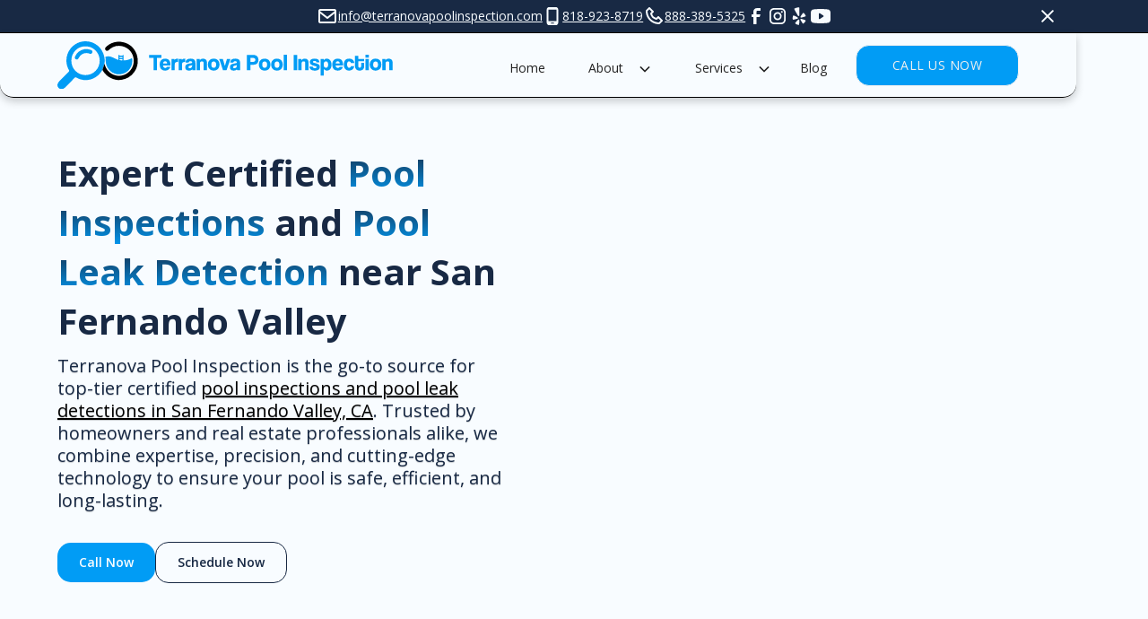

--- FILE ---
content_type: text/html
request_url: https://www.terranovapoolinspection.com/near-me/san-fernando-valley-ca-pool-inspection
body_size: 20771
content:
<!DOCTYPE html><!-- Last Published: Wed Feb 05 2025 16:53:53 GMT+0000 (Coordinated Universal Time) --><html data-wf-domain="www.terranovapoolinspection.com" data-wf-page="650b14e063b097605c9200fc" data-wf-site="64c66cc14253687c94f809a9" lang="en" data-wf-collection="650b14e063b097605c9200d5" data-wf-item-slug="san-fernando-valley-ca-pool-inspection"><head><meta charset="utf-8"/><title>Expert Pool Inspections in San Fernando Valley - Terranova Pool Inspection</title><meta content="Call (888)-389-5325. Get expert pool inspections and leak detection in San Fernando Valley, CA with Terranova. Ensure safety and efficiency. Book your inspection today!" name="description"/><meta content="Expert Pool Inspections in San Fernando Valley - Terranova Pool Inspection" property="og:title"/><meta content="Call (888)-389-5325. Get expert pool inspections and leak detection in San Fernando Valley, CA with Terranova. Ensure safety and efficiency. Book your inspection today!" property="og:description"/><meta content="Expert Pool Inspections in San Fernando Valley - Terranova Pool Inspection" property="twitter:title"/><meta content="Call (888)-389-5325. Get expert pool inspections and leak detection in San Fernando Valley, CA with Terranova. Ensure safety and efficiency. Book your inspection today!" property="twitter:description"/><meta property="og:type" content="website"/><meta content="summary_large_image" name="twitter:card"/><meta content="width=device-width, initial-scale=1" name="viewport"/><link href="https://cdn.prod.website-files.com/64c66cc14253687c94f809a9/css/terranova-site.webflow.949985ddf.min.css" rel="stylesheet" type="text/css"/><style>@media (min-width:992px) {html.w-mod-js:not(.w-mod-ix) [data-w-id="d56e638f-8364-5e2a-8318-33417f98deab"] {opacity:0;}html.w-mod-js:not(.w-mod-ix) [data-w-id="d56e638f-8364-5e2a-8318-33417f98deac"] {opacity:0;}html.w-mod-js:not(.w-mod-ix) [data-w-id="d56e638f-8364-5e2a-8318-33417f98dead"] {opacity:0;}html.w-mod-js:not(.w-mod-ix) [data-w-id="d56e638f-8364-5e2a-8318-33417f98deae"] {opacity:0;}}@media (max-width:991px) and (min-width:768px) {html.w-mod-js:not(.w-mod-ix) [data-w-id="d56e638f-8364-5e2a-8318-33417f98deab"] {opacity:0;}html.w-mod-js:not(.w-mod-ix) [data-w-id="d56e638f-8364-5e2a-8318-33417f98deac"] {opacity:0;}html.w-mod-js:not(.w-mod-ix) [data-w-id="d56e638f-8364-5e2a-8318-33417f98dead"] {opacity:0;}html.w-mod-js:not(.w-mod-ix) [data-w-id="d56e638f-8364-5e2a-8318-33417f98deae"] {opacity:0;}}</style><link href="https://fonts.googleapis.com" rel="preconnect"/><link href="https://fonts.gstatic.com" rel="preconnect" crossorigin="anonymous"/><script src="https://ajax.googleapis.com/ajax/libs/webfont/1.6.26/webfont.js" type="text/javascript"></script><script type="text/javascript">WebFont.load({  google: {    families: ["Open Sans:300,300italic,400,400italic,600,600italic,700,700italic,800,800italic","Droid Sans:400,700"]  }});</script><script type="text/javascript">!function(o,c){var n=c.documentElement,t=" w-mod-";n.className+=t+"js",("ontouchstart"in o||o.DocumentTouch&&c instanceof DocumentTouch)&&(n.className+=t+"touch")}(window,document);</script><link href="https://cdn.prod.website-files.com/64c66cc14253687c94f809a9/64d128ace938619c78716835_favicon-32x32.png" rel="shortcut icon" type="image/x-icon"/><link href="https://cdn.prod.website-files.com/64c66cc14253687c94f809a9/64d12b7c0426897c0a3065e3_iphone%20256x256.png" rel="apple-touch-icon"/><link href="https://www.terranovapoolinspection.com/near-me/san-fernando-valley-ca-pool-inspection" rel="canonical"/><script async="" src="https://www.googletagmanager.com/gtag/js?id=G-K0YRPD4GFC"></script><script type="text/javascript">window.dataLayer = window.dataLayer || [];function gtag(){dataLayer.push(arguments);}gtag('set', 'developer_id.dZGVlNj', true);gtag('js', new Date());gtag('config', 'G-K0YRPD4GFC');</script><!-- Nocodelytics --><script async id="nocodelytics-snippet" data-site-id="7ca1d1c1-2287-41e8-86da-8fab13b83911" type="text/javascript">window.__NOCODELYTICS_SITE_ID__ = "7ca1d1c1-2287-41e8-86da-8fab13b83911";fetch("https://app.nocodelytics.com/api/tracker/info").then((response) => response.json()).then((data) => { const s = document.createElement("script"); s.type = "text/javascript"; s.src = data.scriptFileName; document.head.append(s); });</script><!-- End Nocodelytics -->

<!-- Google tag (gtag.js) -->
<script async src="https://www.googletagmanager.com/gtag/js?id=G-K0YRPD4GFC"></script>
<script>
  window.dataLayer = window.dataLayer || [];
  function gtag(){dataLayer.push(arguments);}
  gtag('js', new Date());

  gtag('config', 'G-K0YRPD4GFC');
</script>

<!-- Google Tag Manager -->
<script>(function(w,d,s,l,i){w[l]=w[l]||[];w[l].push({'gtm.start':
new Date().getTime(),event:'gtm.js'});var f=d.getElementsByTagName(s)[0],
j=d.createElement(s),dl=l!='dataLayer'?'&l='+l:'';j.async=true;j.src=
'https://www.googletagmanager.com/gtm.js?id='+i+dl;f.parentNode.insertBefore(j,f);
})(window,document,'script','dataLayer','GTM-N4K5FT88');</script>
<!-- End Google Tag Manager -->


<script async type="text/javascript">
    (function(c,l,a,r,i,t,y){
        c[a]=c[a]||function(){(c[a].q=c[a].q||[]).push(arguments)};
        t=l.createElement(r);t.async=1;t.src="https://www.clarity.ms/tag/"+i;
        y=l.getElementsByTagName(r)[0];y.parentNode.insertBefore(t,y);
    })(window, document, "clarity", "script", "kym0dp3pzs");
</script>

<!-- Otto -->
<script nowprocket nitro-exclude type="text/javascript" id="sa-dynamic-optimization" data-uuid="45cf249c-f06a-4fb2-a040-7c2ce35b2b6d" src="[data-uri]"></script>
<meta property="og:url" content="https://www.terranovapoolinspection.com/near-me/san-fernando-valley-ca-pool-inspection" 
property="twitter:site" content="https://www.terranovapoolinspection.com/near-me/san-fernando-valley-ca-pool-inspection"/>


<script type="application/ld+json">
{
  "@context": "https://schema.org",
  "@graph": [
    {
      "@type": "WebPage",
      "@id": "https://www.terranovapoolinspection.com/near-me/san-fernando-valley-ca-pool-inspection#webpage",
      "url": "https://www.terranovapoolinspection.com/near-me/san-fernando-valley-ca-pool-inspection",
      "name": "Pool Inspection in San Fernando Valley, CA",
      "description": "Professional swimming pool inspection services in San Fernando Valley, CA. Ensure your pool’s safety, functionality, and compliance with local regulations.",
      "inLanguage": "en-US"
    },
    {
      "@type": "BreadcrumbList",
      "@id": "https://www.terranovapoolinspection.com/near-me/san-fernando-valley-ca-pool-inspection#breadcrumb",
      "itemListElement": [
        {
          "@type": "ListItem",
          "position": 1,
          "item": {
            "@id": "https://www.terranovapoolinspection.com/",
            "name": "Home"
          }
        },
        {
          "@type": "ListItem",
          "position": 2,
          "item": {
            "@id": "https://www.terranovapoolinspection.com/near-me/",
            "name": "Service Areas"
          }
        },
        {
          "@type": "ListItem",
          "position": 3,
          "item": {
            "@id": "https://www.terranovapoolinspection.com/near-me/san-fernando-valley-ca-pool-inspection",
            "name": "San Fernando Valley, CA Pool Inspection"
          }
        }
      ]
    },
    {
      "@type": "Service",
      "@id": "https://www.terranovapoolinspection.com/near-me/san-fernando-valley-ca-pool-inspection#service",
      "serviceType": "Swimming Pool Inspection",
      "name": "Pool Inspection Service in San Fernando Valley, CA",
      "provider": {
        "@type": "HomeAndConstructionBusiness",
        "name": "Terranova Pool Inspection and Leak Detection",
        "image": "https://cdn.prod.website-files.com/64c66cc14253687c94f809a9/656f46f11e8868717b7aa527_Terranova-background.png",
        "address": {
          "@type": "PostalAddress",
          "addressLocality": "Simi Valley",
          "addressRegion": "CA",
          "postalCode": "93065",
          "addressCountry": "US"
        },
        "telephone": "+18189238719",
        "url": "https://www.terranovapoolinspection.com/",
        "sameAs": [
          "https://www.facebook.com/terranovapoolinspection",
          "https://www.google.com/maps?cid=12466036035657907016",
          "https://www.instagram.com/terranovapoolinspection/",
          "https://www.yelp.com/biz/terranova-pool-inspection-santa-clarita-4",
          "https://www.youtube.com/@Terranova-PoolInspection",
          "https://www.yelp.com/biz/your-business-location",
          "https://nextdoor.com/pages/terranova-pool-inspection-and-leak-detection-simi-valley-ca/"
        ]
      },
      "description": "Expert pool inspection services for homeowners, real estate agents, and property managers in San Fernando Valley, CA. We ensure your pool meets safety standards, detects leaks, and identifies maintenance needs.",
      "areaServed": {
        "@type": "City",
        "name": "San Fernando Valley",
        "sameAs": "https://en.wikipedia.org/wiki/San_Fernando_Valley"
      },
      "hasOfferCatalog": {
        "@type": "OfferCatalog",
        "name": "Pool Inspection Services",
        "itemListElement": [
          {
            "@type": "Offer",
            "name": "Standard Pool Inspection",
            "description": "Comprehensive evaluation of pool structure, equipment, and safety features.",
            "priceCurrency": "USD",
            "price": "Contact for pricing"
          },
          {
            "@type": "Offer",
            "name": "Pool Leak Detection",
            "description": "Detailed pool leak inspection to identify hidden issues and prevent water loss.",
            "priceCurrency": "USD",
            "price": "Contact for pricing"
          }
        ]
      }
    }  
  ]
}
</script>

<script src="https://cdn.prod.website-files.com/64c66cc14253687c94f809a9%2F652d31f3dc22d7b4ee708e44%2F65c4eb419eafd3c61e6d9864%2Fclarity_script-0.9.7.js" type="text/javascript"></script></head><body class="body"><div class="page-wrapper"><section style="display:block" class="banner10_component"><div class="padding-global"><div class="banner10_content-wrapper"><div class="banner10_content"><a href="mailto:info@terranovapoolinspection.com?subject=Need%20Pool%20Inspection" class="div-block-5 w-inline-block"><div class="icon-embed-xsmall w-embed"><svg width=" 100%" height=" 100%" viewBox="0 0 24 24" fill="none" xmlns="http://www.w3.org/2000/svg">
<path d="M20 4H4C2.897 4 2 4.897 2 6V18C2 19.103 2.897 20 4 20H20C21.103 20 22 19.103 22 18V6C22 4.897 21.103 4 20 4ZM20 6V6.511L12 12.734L4 6.512V6H20ZM4 18V9.044L11.386 14.789C11.5611 14.9265 11.7773 15.0013 12 15.0013C12.2227 15.0013 12.4389 14.9265 12.614 14.789L20 9.044L20.002 18H4Z" fill="currentColor"/>
</svg></div><div class="text-block-5 banner-text">info@terranovapoolinspection.com</div></a><a href="tel:+18189238719" class="div-block-4 w-inline-block"><div class="icon-embed-xsmall-2 w-embed"><svg xmlns="http://www.w3.org/2000/svg" xmlns:xlink="http://www.w3.org/1999/xlink" aria-hidden="true" role="img" class="iconify iconify--ic" width="100%" height="100%" preserveAspectRatio="xMidYMid meet" viewBox="0 0 24 24"><path fill="currentColor" d="M16 1H8C6.34 1 5 2.34 5 4v16c0 1.66 1.34 3 3 3h8c1.66 0 3-1.34 3-3V4c0-1.66-1.34-3-3-3zm-2.5 20h-3c-.28 0-.5-.22-.5-.5s.22-.5.5-.5h3c.28 0 .5.22.5.5s-.22.5-.5.5zm3.5-3H7V4h10v14z"></path></svg></div><div class="text-block-5 banner-text">818-923-8719</div></a><a href="tel:+18883895325" class="div-block-4 w-inline-block"><div class="icon-embed-xsmall w-embed"><svg width=" 100%" height=" 100%" viewBox="0 0 24 24" fill="none" xmlns="http://www.w3.org/2000/svg">
<path d="M17.707 12.293C17.6142 12.2 17.504 12.1263 17.3827 12.076C17.2614 12.0257 17.1313 11.9998 17 11.9998C16.8687 11.9998 16.7386 12.0257 16.6173 12.076C16.496 12.1263 16.3858 12.2 16.293 12.293L14.699 13.887C13.96 13.667 12.581 13.167 11.707 12.293C10.833 11.419 10.333 10.04 10.113 9.30096L11.707 7.70696C11.7999 7.61417 11.8737 7.50397 11.924 7.38265C11.9743 7.26134 12.0002 7.13129 12.0002 6.99996C12.0002 6.86862 11.9743 6.73858 11.924 6.61726C11.8737 6.49595 11.7999 6.38575 11.707 6.29296L7.707 2.29296C7.61421 2.20001 7.50401 2.12627 7.38269 2.07596C7.26138 2.02565 7.13133 1.99976 7 1.99976C6.86866 1.99976 6.73862 2.02565 6.6173 2.07596C6.49599 2.12627 6.38579 2.20001 6.293 2.29296L3.581 5.00496C3.201 5.38496 2.987 5.90696 2.995 6.43996C3.018 7.86396 3.395 12.81 7.293 16.708C11.191 20.606 16.137 20.982 17.562 21.006H17.59C18.118 21.006 18.617 20.798 18.995 20.42L21.707 17.708C21.7999 17.6152 21.8737 17.505 21.924 17.3837C21.9743 17.2623 22.0002 17.1323 22.0002 17.001C22.0002 16.8696 21.9743 16.7396 21.924 16.6183C21.8737 16.4969 21.7999 16.3867 21.707 16.294L17.707 12.293ZM17.58 19.005C16.332 18.984 12.062 18.649 8.707 15.293C5.341 11.927 5.015 7.64196 4.995 6.41896L7 4.41396L9.586 6.99996L8.293 8.29296C8.17546 8.41041 8.08904 8.55529 8.04155 8.71453C7.99406 8.87376 7.987 9.04231 8.021 9.20496C8.045 9.31996 8.632 12.047 10.292 13.707C11.952 15.367 14.679 15.954 14.794 15.978C14.9565 16.0129 15.1253 16.0064 15.2846 15.9591C15.444 15.9117 15.5889 15.825 15.706 15.707L17 14.414L19.586 17L17.58 19.005V19.005Z" fill="currentColor"/>
</svg></div><div class="text-block-5 banner-text">888-389-5325</div></a><div class="w-layout-hflex flex-block"><a aria-label="Facebook" href="https://www.facebook.com/terranovapoolinspection" target="_blank" class="footer4_social-link w-inline-block"><div class="icon-embed-xsmall text-color-white w-embed"><svg width="100%" height="100%" viewBox="0 0 24 24" fill="none" xmlns="http://www.w3.org/2000/svg">
<path d="M16.5 6H13.5C12.9477 6 12.5 6.44772 12.5 7V10H16.5C16.6137 9.99748 16.7216 10.0504 16.7892 10.1419C16.8568 10.2334 16.8758 10.352 16.84 10.46L16.1 12.66C16.0318 12.8619 15.8431 12.9984 15.63 13H12.5V20.5C12.5 20.7761 12.2761 21 12 21H9.5C9.22386 21 9 20.7761 9 20.5V13H7.5C7.22386 13 7 12.7761 7 12.5V10.5C7 10.2239 7.22386 10 7.5 10H9V7C9 4.79086 10.7909 3 13 3H16.5C16.7761 3 17 3.22386 17 3.5V5.5C17 5.77614 16.7761 6 16.5 6Z" fill="CurrentColor"/>
</svg></div></a><a href="https://www.instagram.com/terranovapoolinspection/" target="_blank" class="footer4_social-link w-inline-block"><div aria-label="Instagram" class="icon-embed-xsmall text-color-white w-embed"><svg width="100%" height="100%" viewBox="0 0 24 24" fill="none" xmlns="http://www.w3.org/2000/svg">
<path fill-rule="evenodd" clip-rule="evenodd" d="M16 3H8C5.23858 3 3 5.23858 3 8V16C3 18.7614 5.23858 21 8 21H16C18.7614 21 21 18.7614 21 16V8C21 5.23858 18.7614 3 16 3ZM19.25 16C19.2445 17.7926 17.7926 19.2445 16 19.25H8C6.20735 19.2445 4.75549 17.7926 4.75 16V8C4.75549 6.20735 6.20735 4.75549 8 4.75H16C17.7926 4.75549 19.2445 6.20735 19.25 8V16ZM16.75 8.25C17.3023 8.25 17.75 7.80228 17.75 7.25C17.75 6.69772 17.3023 6.25 16.75 6.25C16.1977 6.25 15.75 6.69772 15.75 7.25C15.75 7.80228 16.1977 8.25 16.75 8.25ZM12 7.5C9.51472 7.5 7.5 9.51472 7.5 12C7.5 14.4853 9.51472 16.5 12 16.5C14.4853 16.5 16.5 14.4853 16.5 12C16.5027 10.8057 16.0294 9.65957 15.1849 8.81508C14.3404 7.97059 13.1943 7.49734 12 7.5ZM9.25 12C9.25 13.5188 10.4812 14.75 12 14.75C13.5188 14.75 14.75 13.5188 14.75 12C14.75 10.4812 13.5188 9.25 12 9.25C10.4812 9.25 9.25 10.4812 9.25 12Z" fill="CurrentColor"/>
</svg></div></a><a href="https://www.yelp.com/biz/terranova-pool-inspection-santa-clarita-4" target="_blank" class="footer4_social-link w-inline-block"><div aria-label="Yelp" class="icon-embed-xsmall text-color-white w-embed"><svg xmlns="http://www.w3.org/2000/svg" xmlns:xlink="http://www.w3.org/1999/xlink" aria-hidden="true" role="img" class="iconify iconify--carbon" width="100%" height="100%" preserveAspectRatio="xMidYMid meet" viewBox="0 0 32 32"><path fill="currentColor" fill-rule="evenodd" d="m8.509 15.184l5.06 2.468c.973.475.823 1.906-.228 2.168l-5.462 1.362c-.681.17-1.354-.3-1.434-.998a9.986 9.986 0 0 1 .456-4.33a1.16 1.16 0 0 1 1.608-.67zM10.535 25.6l3.766-4.183c.724-.805 2.059-.265 2.02.817l-.196 5.627a1.161 1.161 0 0 1-1.353 1.104a10.078 10.078 0 0 1-4.033-1.632a1.16 1.16 0 0 1-.204-1.733zm8.929-5.566l5.353 1.74c.666.216.991.97.69 1.602a10.078 10.078 0 0 1-2.677 3.43a1.161 1.161 0 0 1-1.724-.28l-2.984-4.775c-.574-.918.312-2.052 1.342-1.717zm5.444-3.415l-5.411 1.552c-1.041.298-1.887-.866-1.282-1.764l3.149-4.667a1.16 1.16 0 0 1 1.727-.224a9.986 9.986 0 0 1 2.56 3.522a1.162 1.162 0 0 1-.743 1.581zM12.264 3.489c-.974.26-1.903.605-2.782 1.024A1.16 1.16 0 0 0 8.98 6.14l5.289 9.16c.593 1.028 2.164.607 2.164-.58V4.143a1.16 1.16 0 0 0-1.248-1.158c-.97.077-1.947.243-2.921.504z"></path></svg></div></a><a href="https://www.youtube.com/channel/UCzi-EBJCbN1FdHqdm0f8LsA" target="_blank" class="footer4_social-link w-inline-block"><div aria-label="Youtube" class="icon-embed-xsmall text-color-white w-embed"><svg width="100%" height="100%" viewBox="0 0 24 24" fill="none" xmlns="http://www.w3.org/2000/svg">
<path fill-rule="evenodd" clip-rule="evenodd" d="M18.5399 4.33992L19.9999 4.48992C21.7284 4.68529 23.0264 6.16064 22.9999 7.89992V16.0999C23.0264 17.8392 21.7284 19.3146 19.9999 19.5099L18.5999 19.6599C14.2315 20.1099 9.82835 20.1099 5.45991 19.6599L3.99991 19.5099C2.27143 19.3146 0.973464 17.8392 0.999909 16.0999V7.89992C0.973464 6.16064 2.27143 4.68529 3.99991 4.48992L5.39991 4.33992C9.76835 3.88995 14.1715 3.88995 18.5399 4.33992ZM11.1099 15.2199L14.9999 12.6199H15.0599C15.2695 12.4833 15.3959 12.2501 15.3959 11.9999C15.3959 11.7497 15.2695 11.5165 15.0599 11.3799L11.1699 8.77992C10.9402 8.62469 10.6437 8.60879 10.3987 8.73859C10.1538 8.86839 10.0004 9.12271 9.99991 9.39992V14.5999C10.0128 14.858 10.1576 15.0913 10.3832 15.2173C10.6088 15.3433 10.8834 15.3443 11.1099 15.2199Z" fill="currentColor"/>
</svg></div></a></div></div><a aria-label="Banner-Close" data-w-id="d56e638f-8364-5e2a-8318-33417f98de7c" href="#" class="banner10_close-button w-inline-block"><div class="icon-embed-small w-embed"><svg width="100%" height="100%" viewBox="0 0 32 33" fill="none" xmlns="http://www.w3.org/2000/svg">
<path d="M22.8354 22.864L22.3639 23.3354C22.1036 23.5957 21.6815 23.5957 21.4211 23.3354L16 17.9142L10.5788 23.3353C10.3185 23.5957 9.89638 23.5957 9.63603 23.3353L9.16462 22.8639C8.90427 22.6036 8.90427 22.1815 9.16462 21.9211L14.5858 16.5L9.16462 11.0788C8.90427 10.8185 8.90427 10.3964 9.16462 10.136L9.63602 9.66463C9.89637 9.40428 10.3185 9.40428 10.5788 9.66463L16 15.0858L21.4211 9.66462C21.6815 9.40427 22.1036 9.40427 22.3639 9.66462L22.8354 10.136C23.0957 10.3964 23.0957 10.8185 22.8354 11.0788L17.4142 16.5L22.8354 21.9211C23.0957 22.1815 23.0957 22.6036 22.8354 22.864Z" fill="currentColor"/>
</svg></div></a></div></div></section><div data-animation="default" class="navbar1_component w-nav" data-easing2="ease" fs-scrolldisable-element="smart-nav" data-easing="ease" data-collapse="medium" data-w-id="7681f844-20fe-3bd0-199d-17d2bf8f66c9" role="banner" data-duration="400"><div class="navbar1_container"><a href="/" class="navbar1_logo-link w-nav-brand"><img alt="Terranova Pool Inspection Logo" loading="lazy" src="https://cdn.prod.website-files.com/64c66cc14253687c94f809a9/64ca87d1386cc58d841ab9f3_LogoSide.svg" class="navbar1_logo"/></a><nav role="navigation" class="navbar1_menu is-page-height-tablet w-nav-menu"><div class="link-wrap"><a href="/" class="navbar1_link w-nav-link">Home</a><div class="link-underline"></div></div><div class="link-wrap"><div class="link-underline"></div></div><div data-hover="true" data-delay="200" class="navbar14_menu-dropdown w-dropdown"><div class="navbar14_dropdwn-toggle w-dropdown-toggle"><div class="link-wrap"><a href="/#About" class="navbar1_link w-nav-link">About</a><div class="link-underline"></div></div><div class="dropdown-chevron w-embed"><svg width=" 100%" height=" 100%" viewBox="0 0 16 16" fill="none" xmlns="http://www.w3.org/2000/svg">
<path fill-rule="evenodd" clip-rule="evenodd" d="M2.55806 6.29544C2.46043 6.19781 2.46043 6.03952 2.55806 5.94189L3.44195 5.058C3.53958 4.96037 3.69787 4.96037 3.7955 5.058L8.00001 9.26251L12.2045 5.058C12.3021 4.96037 12.4604 4.96037 12.5581 5.058L13.4419 5.94189C13.5396 6.03952 13.5396 6.19781 13.4419 6.29544L8.17678 11.5606C8.07915 11.6582 7.92086 11.6582 7.82323 11.5606L2.55806 6.29544Z" fill="currentColor"/>
</svg></div></div><nav class="navbar14_dropdown-list w-dropdown-list"><a href="/near-me" class="navbar14_dropdown-link w-dropdown-link">Service Areas</a></nav></div><div data-hover="true" data-delay="200" class="navbar14_menu-dropdown w-dropdown"><div class="navbar14_dropdwn-toggle w-dropdown-toggle"><div class="link-wrap"><a href="/#Services" class="navbar1_link w-nav-link">Services</a><div class="link-underline"></div></div><div class="dropdown-chevron w-embed"><svg width=" 100%" height=" 100%" viewBox="0 0 16 16" fill="none" xmlns="http://www.w3.org/2000/svg">
<path fill-rule="evenodd" clip-rule="evenodd" d="M2.55806 6.29544C2.46043 6.19781 2.46043 6.03952 2.55806 5.94189L3.44195 5.058C3.53958 4.96037 3.69787 4.96037 3.7955 5.058L8.00001 9.26251L12.2045 5.058C12.3021 4.96037 12.4604 4.96037 12.5581 5.058L13.4419 5.94189C13.5396 6.03952 13.5396 6.19781 13.4419 6.29544L8.17678 11.5606C8.07915 11.6582 7.92086 11.6582 7.82323 11.5606L2.55806 6.29544Z" fill="currentColor"/>
</svg></div></div><nav class="navbar14_dropdown-list w-dropdown-list"><a href="/swimming-pool-inspection-near-me" class="navbar14_dropdown-link w-dropdown-link">Pool Inspections</a><a href="/pool-leak-detection-near-me" class="navbar14_dropdown-link w-dropdown-link">Pool Leak Detections</a><a href="/swimming-pool-repairs" class="navbar14_dropdown-link w-dropdown-link">Swimming Pool Repairs</a><a href="/pool-tile-cleaning" class="navbar14_dropdown-link w-dropdown-link">Pool Tile Cleaning</a><a href="/deck-o-seal" class="navbar14_dropdown-link w-dropdown-link">Deck-O-Seal Service</a><a href="/swimming-pool-remodeling" class="navbar14_dropdown-link w-dropdown-link">Swimming Pool Remodeling</a><a href="/swimming-pool-structural-crack-repairs" class="navbar14_dropdown-link w-dropdown-link">Swimming Pool Structural Crack Repair</a></nav></div><div class="link-wrap"><a href="/blog" class="navbar1_link w-nav-link">Blog</a><div class="link-underline"></div></div><div class="navbar1_menu-buttons"><div class="button-group-4 is-center"><a data-w-id="abce33f0-d385-3e46-d263-963cb0a2b765" href="tel:+18883895325" class="button-block-03 w-inline-block"><div class="button-text-03">Call us now</div><div class="button-text-03 is-text-absolute">Call US NOW</div></a></div></div></nav><div class="navbar1_menu-button w-nav-button"><div class="menu-icon1"><div class="menu-icon1_line-top"></div><div class="menu-icon1_line-middle"><div class="menu-icon_line-middle-inner"></div></div><div class="menu-icon1_line-bottom"></div></div></div></div></div><div class="global-styles w-embed"><style>

/* Focus state style for keyboard navigation for the focusable elements */
*[tabindex]:focus-visible,
  input[type="file"]:focus-visible {
   outline: 0.125rem solid #4d65ff;
   outline-offset: 0.125rem;
}

/* Get rid of top margin on first element in any rich text element */
.w-richtext > :not(div):first-child, .w-richtext > div:first-child > :first-child {
  margin-top: 0 !important;
}

/* Get rid of bottom margin on last element in any rich text element */
.w-richtext>:last-child, .w-richtext ol li:last-child, .w-richtext ul li:last-child {
	margin-bottom: 0 !important;
}

/* Prevent all click and hover interaction with an element */
.pointer-events-off {
	pointer-events: none;
}

/* Enables all click and hover interaction with an element */
.pointer-events-on {
  pointer-events: auto;
}

/* Create a class of .div-square which maintains a 1:1 dimension of a div */
.div-square::after {
	content: "";
	display: block;
	padding-bottom: 100%;
}

/* Make sure containers never lose their center alignment */
.container-medium,.container-small, .container-large {
	margin-right: auto !important;
  margin-left: auto !important;
}

/* 
Make the following elements inherit typography styles from the parent and not have hardcoded values. 
Important: You will not be able to style for example "All Links" in Designer with this CSS applied.
Uncomment this CSS to use it in the project. Leave this message for future hand-off.
*/
/*
a,
.w-input,
.w-select,
.w-tab-link,
.w-nav-link,
.w-dropdown-btn,
.w-dropdown-toggle,
.w-dropdown-link {
  color: inherit;
  text-decoration: inherit;
  font-size: inherit;
}
*/

/* Apply "..." after 3 lines of text */
.text-style-3lines {
	display: -webkit-box;
	overflow: hidden;
	-webkit-line-clamp: 3;
	-webkit-box-orient: vertical;
}

/* Apply "..." after 2 lines of text */
.text-style-2lines {
	display: -webkit-box;
	overflow: hidden;
	-webkit-line-clamp: 2;
	-webkit-box-orient: vertical;
}

/* Adds inline flex display */
.display-inlineflex {
  display: inline-flex;
}

/* These classes are never overwritten */
.hide {
  display: none !important;
}

@media screen and (max-width: 991px) {
    .hide, .hide-tablet {
        display: none !important;
    }
}
  @media screen and (max-width: 767px) {
    .hide-mobile-landscape{
      display: none !important;
    }
}
  @media screen and (max-width: 479px) {
    .hide-mobile{
      display: none !important;
    }
}
 
.margin-0 {
  margin: 0rem !important;
}
  
.padding-0 {
  padding: 0rem !important;
}

.spacing-clean {
padding: 0rem !important;
margin: 0rem !important;
}

.margin-top {
  margin-right: 0rem !important;
  margin-bottom: 0rem !important;
  margin-left: 0rem !important;
}

.padding-top {
  padding-right: 0rem !important;
  padding-bottom: 0rem !important;
  padding-left: 0rem !important;
}
  
.margin-right {
  margin-top: 0rem !important;
  margin-bottom: 0rem !important;
  margin-left: 0rem !important;
}

.padding-right {
  padding-top: 0rem !important;
  padding-bottom: 0rem !important;
  padding-left: 0rem !important;
}

.margin-bottom {
  margin-top: 0rem !important;
  margin-right: 0rem !important;
  margin-left: 0rem !important;
}

.padding-bottom {
  padding-top: 0rem !important;
  padding-right: 0rem !important;
  padding-left: 0rem !important;
}

.margin-left {
  margin-top: 0rem !important;
  margin-right: 0rem !important;
  margin-bottom: 0rem !important;
}
  
.padding-left {
  padding-top: 0rem !important;
  padding-right: 0rem !important;
  padding-bottom: 0rem !important;
}
  
.margin-horizontal {
  margin-top: 0rem !important;
  margin-bottom: 0rem !important;
}

.padding-horizontal {
  padding-top: 0rem !important;
  padding-bottom: 0rem !important;
}

.margin-vertical {
  margin-right: 0rem !important;
  margin-left: 0rem !important;
}
  
.padding-vertical {
  padding-right: 0rem !important;
  padding-left: 0rem !important;
}

/* Apply "..." at 100% width */
.truncate-width { 
		width: 100%; 
    white-space: nowrap; 
    overflow: hidden; 
    text-overflow: ellipsis; 
}
/* Removes native scrollbar */
.no-scrollbar {
    -ms-overflow-style: none;
    overflow: -moz-scrollbars-none; 
}

.no-scrollbar::-webkit-scrollbar {
    display: none;
}

</style></div><main class="main-wrapper"><header class="section_header_home"><div class="header81_component"><div class="header81_content-wrapper"><div class="header5_background-image-wrapper"><div class="image-overlay-layer"></div><img src="https://cdn.prod.website-files.com/64c66cc14253687c94f809a9/64ca844535d5071b48ee6659_BackgroundHero.png" loading="eager" alt="Background Image" class="header5_background-image"/></div><div id="w-node-d56e638f-8364-5e2a-8318-33417f98de87-5c9200fc" class="header81_content-left"><div class="margin-bottom margin-small"><div class="w-embed"><h1>Expert Certified <span class='text-span'>Pool Inspections</span> and <span class='text-span'>Pool Leak Detection</span> near San Fernando Valley</h1></div></div><div class="text-size-medium w-embed"><p>Terranova Pool Inspection is the go-to source for top-tier certified <a class="text-style-link" href="https://maps.app.goo.gl/kTm1SNb9Quikq3VE9" target="_blank">pool inspections and pool leak detections in San Fernando Valley, CA</a>. Trusted by homeowners and real estate professionals alike, we combine expertise, precision, and cutting-edge technology to ensure your pool is safe, efficient, and long-lasting.</p></div><div class="margin-top margin-xlarge"><div class="button-group"><a href="tel:+18883895325" class="button w-button">Call Now</a><a href="/#Contact" class="button is-secondary is-alternative w-button">Schedule Now</a></div></div></div><div class="header81_content-right"><div class="header81_image-wrapper"><img src="https://cdn.prod.website-files.com/64c66cc14253687c94f809a9/65171e943919f7118a56d26e_IMG_5869%20copy%20(1).webp" loading="lazy" height="" alt="Pool Leak Inspection and Owner Standing in front of truck" class="header81_image"/><div class="image-overlay-layer"></div></div></div></div><div data-w-id="d56e638f-8364-5e2a-8318-33417f98de9d" class="header81_ix-trigger"></div></div></header><section class="section_chooseus"><div class="padding-global"><div class="container-large"><div class="margin-bottom margin-negative"><div class="text-align-center"><div class="max-width-large"><div class="heading-2 w-embed"><h2>Certified Pool Inspections and Pool Leak Detection Experts in San Fernando Valley</h2></div><div class="text-size-medium-5 w-embed"><p>Offering Superior Service and Accuracy in Pool Inspections and Leak Detection in San Fernando Valley, CA</p></div></div></div></div><div class="w-layout-grid layout348_component"><div class="layout348_desktop-image-wrapper"><img src="https://cdn.prod.website-files.com/64c66cc14253687c94f809a9/64cc1b6a7ed723baf7353c83_iStock-1067364628.jpg" loading="lazy" width="529" data-w-id="d56e638f-8364-5e2a-8318-33417f98deab" alt="Pool Inspection with customer shaking hands" srcset="https://cdn.prod.website-files.com/64c66cc14253687c94f809a9/64cc1b6a7ed723baf7353c83_iStock-1067364628-p-500.jpg 500w, https://cdn.prod.website-files.com/64c66cc14253687c94f809a9/64cc1b6a7ed723baf7353c83_iStock-1067364628-p-800.jpg 800w, https://cdn.prod.website-files.com/64c66cc14253687c94f809a9/64cc1b6a7ed723baf7353c83_iStock-1067364628-p-1080.jpg 1080w, https://cdn.prod.website-files.com/64c66cc14253687c94f809a9/64cc1b6a7ed723baf7353c83_iStock-1067364628-p-1600.jpg 1600w, https://cdn.prod.website-files.com/64c66cc14253687c94f809a9/64cc1b6a7ed723baf7353c83_iStock-1067364628.jpg 2119w" sizes="(max-width: 767px) 100vw, (max-width: 991px) 44vw, 42vw" class="layout348_image is-image1"/><img src="https://cdn.prod.website-files.com/64c66cc14253687c94f809a9/64d123f9c628a18063d4d8d3_IMG_0666.avif" loading="lazy" height="350" data-w-id="d56e638f-8364-5e2a-8318-33417f98deac" alt="Pool Inspection" srcset="https://cdn.prod.website-files.com/64c66cc14253687c94f809a9/64d123f9c628a18063d4d8d3_IMG_0666-p-500.avif 500w, https://cdn.prod.website-files.com/64c66cc14253687c94f809a9/64d123f9c628a18063d4d8d3_IMG_0666-p-800.avif 800w, https://cdn.prod.website-files.com/64c66cc14253687c94f809a9/64d123f9c628a18063d4d8d3_IMG_0666-p-1080.avif 1080w, https://cdn.prod.website-files.com/64c66cc14253687c94f809a9/64d123f9c628a18063d4d8d3_IMG_0666-p-1600.avif 1600w, https://cdn.prod.website-files.com/64c66cc14253687c94f809a9/64d123f9c628a18063d4d8d3_IMG_0666-p-2000.avif 2000w, https://cdn.prod.website-files.com/64c66cc14253687c94f809a9/64d123f9c628a18063d4d8d3_IMG_0666.avif 3024w" sizes="(max-width: 767px) 100vw, (max-width: 991px) 44vw, 42vw" class="layout348_image is-image2"/><img src="https://cdn.prod.website-files.com/64c66cc14253687c94f809a9/64cc201a939f2d55d973499b_IMG_0502-min.jpg" loading="lazy" width="529" data-w-id="d56e638f-8364-5e2a-8318-33417f98dead" alt="Inspection Reports" srcset="https://cdn.prod.website-files.com/64c66cc14253687c94f809a9/64cc201a939f2d55d973499b_IMG_0502-min-p-500.jpg 500w, https://cdn.prod.website-files.com/64c66cc14253687c94f809a9/64cc201a939f2d55d973499b_IMG_0502-min-p-800.jpg 800w, https://cdn.prod.website-files.com/64c66cc14253687c94f809a9/64cc201a939f2d55d973499b_IMG_0502-min.jpg 1022w" sizes="(max-width: 767px) 100vw, (max-width: 991px) 44vw, 42vw" class="layout348_image is-image3"/><img src="https://cdn.prod.website-files.com/64c66cc14253687c94f809a9/64ca98f9c0b72fae49efdb8f_pro%20complete%20kit.png" loading="lazy" width="529" data-w-id="d56e638f-8364-5e2a-8318-33417f98deae" alt="Leaktronics Gear" srcset="https://cdn.prod.website-files.com/64c66cc14253687c94f809a9/64ca98f9c0b72fae49efdb8f_pro%20complete%20kit-p-500.png 500w, https://cdn.prod.website-files.com/64c66cc14253687c94f809a9/64ca98f9c0b72fae49efdb8f_pro%20complete%20kit-p-800.png 800w, https://cdn.prod.website-files.com/64c66cc14253687c94f809a9/64ca98f9c0b72fae49efdb8f_pro%20complete%20kit-p-1080.png 1080w, https://cdn.prod.website-files.com/64c66cc14253687c94f809a9/64ca98f9c0b72fae49efdb8f_pro%20complete%20kit.png 1280w" sizes="(max-width: 767px) 100vw, (max-width: 991px) 44vw, 42vw" class="layout348_image is-image4"/></div><div id="w-node-d56e638f-8364-5e2a-8318-33417f98deaf-5c9200fc" class="layout348_content-wrapper"><div data-w-id="d56e638f-8364-5e2a-8318-33417f98deb0" class="layout348_content"><div class="margin-bottom margin-xsmall"><img src="https://cdn.prod.website-files.com/64c66cc14253687c94f809a9/64c9837b936f4ed0e6cecbc9_HappyFace.svg" loading="lazy" alt="Happy face" class="image"/></div><div class="margin-bottom margin-small"><div class="heading-11 w-embed"><h3>Client-Centric Certified Pool Inspection Services in San Fernando Valley</h3></div></div><div class="text-size-medium w-embed"><p>Your satisfaction is our top priority in San Fernando Valley, CA. We tailor our pool services to meet the unique needs of residential homeowners, commercial establishments, and real estate agents in the city. From pool leak detection to comprehensive inspections, experience a seamless, hassle-free service designed with San Fernando Valley residents in mind.</p></div><div class="button-group-2"><a href="/#Contact" class="button-3 is-link is-icon w-inline-block"><div class="text-block-2">Get Started</div><div class="icon-embed-xxsmall w-embed"><svg width="16" height="16" viewBox="0 0 16 16" fill="none" xmlns="http://www.w3.org/2000/svg">
<path d="M6 3L11 8L6 13" stroke="CurrentColor" stroke-width="1.5"/>
</svg></div></a></div><div class="layout348_mobile-image-wrapper"><img src="https://cdn.prod.website-files.com/64c66cc14253687c94f809a9/64cc1b6a7ed723baf7353c83_iStock-1067364628.jpg" loading="lazy" srcset="https://cdn.prod.website-files.com/64c66cc14253687c94f809a9/64cc1b6a7ed723baf7353c83_iStock-1067364628-p-500.jpg 500w, https://cdn.prod.website-files.com/64c66cc14253687c94f809a9/64cc1b6a7ed723baf7353c83_iStock-1067364628-p-800.jpg 800w, https://cdn.prod.website-files.com/64c66cc14253687c94f809a9/64cc1b6a7ed723baf7353c83_iStock-1067364628-p-1080.jpg 1080w, https://cdn.prod.website-files.com/64c66cc14253687c94f809a9/64cc1b6a7ed723baf7353c83_iStock-1067364628-p-1600.jpg 1600w, https://cdn.prod.website-files.com/64c66cc14253687c94f809a9/64cc1b6a7ed723baf7353c83_iStock-1067364628.jpg 2119w" sizes="(max-width: 479px) 92vw, (max-width: 767px) 95vw, 100vw" alt="Pool Inspection with customer shaking hands" class="layout348_mobile-image"/></div><div style="opacity:0" class="background-holder"><div class="background-layer background-color-1"></div></div></div><div data-w-id="d56e638f-8364-5e2a-8318-33417f98dec1" class="layout348_content"><div class="margin-bottom margin-xsmall"><img src="https://cdn.prod.website-files.com/64c66cc14253687c94f809a9/64c9837bc8d10a6f2721a864_engineering.svg" loading="lazy" alt="Engineers"/></div><div class="margin-bottom margin-small"><div class="heading-11 w-embed"><h3>Expert Technicians for Precise Pool Leak Detection in San Fernando Valley</h3></div></div><div class="text-size-medium w-embed"><p>In San Fernando Valley, our team of seasoned professionals is always ready to serve you. Skilled in pool leak detection, equipment repair, and light replacement, we utilize the latest tools and an in-depth understanding of pool systems to diagnose and address issues efficiently, ensuring the longevity and safety of pools.</p></div><div class="button-group-2"><a href="/#Contact" class="button-3 is-link is-icon w-inline-block"><div class="text-block-2">Schedule Now</div><div class="icon-embed-xxsmall w-embed"><svg width="16" height="16" viewBox="0 0 16 16" fill="none" xmlns="http://www.w3.org/2000/svg">
<path d="M6 3L11 8L6 13" stroke="CurrentColor" stroke-width="1.5"/>
</svg></div></a></div><div class="layout348_mobile-image-wrapper"><img src="https://cdn.prod.website-files.com/64c66cc14253687c94f809a9/64cc1d719ba2e6e5d97ad84d_Technician-Pool.jpg" loading="lazy" srcset="https://cdn.prod.website-files.com/64c66cc14253687c94f809a9/64cc1d719ba2e6e5d97ad84d_Technician-Pool-p-500.jpg 500w, https://cdn.prod.website-files.com/64c66cc14253687c94f809a9/64cc1d719ba2e6e5d97ad84d_Technician-Pool-p-800.jpg 800w, https://cdn.prod.website-files.com/64c66cc14253687c94f809a9/64cc1d719ba2e6e5d97ad84d_Technician-Pool-p-1080.jpg 1080w, https://cdn.prod.website-files.com/64c66cc14253687c94f809a9/64cc1d719ba2e6e5d97ad84d_Technician-Pool-p-1600.jpg 1600w, https://cdn.prod.website-files.com/64c66cc14253687c94f809a9/64cc1d719ba2e6e5d97ad84d_Technician-Pool.jpg 2122w" sizes="(max-width: 479px) 92vw, (max-width: 767px) 95vw, 100vw" alt="Pool Tech" class="layout348_mobile-image"/></div><div style="opacity:0" class="background-holder"><div class="background-layer background-color-2"></div></div></div><div data-w-id="d56e638f-8364-5e2a-8318-33417f98ded2" class="layout348_content"><div class="margin-bottom margin-xsmall"><img src="https://cdn.prod.website-files.com/64c66cc14253687c94f809a9/64c9837b936f4ed0e6cecbdd_Reports.svg" loading="lazy" alt="Reports"/></div><div class="margin-bottom margin-small"><div class="heading-11 w-embed"><h3>Thorough Inspection Reports: Certified and Detailed for Every San Fernando Valley Pools</h3></div></div><div class="text-size-medium w-embed"><p>Transparency is key to our service in San Fernando Valley, CA. After every inspection, we provide detailed reports that cover all our findings, equipping San Fernando Valley’s pool owners with the knowledge needed to ensure optimal condition and safety. Every aspect, from leak detection to equipment repair, is meticulously detailed for your peace of mind.</p></div><div class="button-group-2"><a href="/#Contact" class="button-3 is-link is-icon w-inline-block"><div class="text-block-2">Book Now</div><div class="icon-embed-xxsmall w-embed"><svg width="16" height="16" viewBox="0 0 16 16" fill="none" xmlns="http://www.w3.org/2000/svg">
<path d="M6 3L11 8L6 13" stroke="CurrentColor" stroke-width="1.5"/>
</svg></div></a></div><div class="layout348_mobile-image-wrapper"><img src="https://cdn.prod.website-files.com/64c66cc14253687c94f809a9/64cc201a939f2d55d973499b_IMG_0502-min.jpg" loading="lazy" srcset="https://cdn.prod.website-files.com/64c66cc14253687c94f809a9/64cc201a939f2d55d973499b_IMG_0502-min-p-500.jpg 500w, https://cdn.prod.website-files.com/64c66cc14253687c94f809a9/64cc201a939f2d55d973499b_IMG_0502-min-p-800.jpg 800w, https://cdn.prod.website-files.com/64c66cc14253687c94f809a9/64cc201a939f2d55d973499b_IMG_0502-min.jpg 1022w" sizes="(max-width: 479px) 92vw, (max-width: 767px) 95vw, 100vw" alt="Inspection Reports" class="layout348_mobile-image"/></div><div style="opacity:0" class="background-holder"><div class="background-layer background-color-3"></div></div></div><div data-w-id="d56e638f-8364-5e2a-8318-33417f98dee3" class="layout348_content"><div class="margin-bottom margin-xsmall"><img src="https://cdn.prod.website-files.com/64c66cc14253687c94f809a9/64c9837b9150c13ff31e598e_radar.svg" loading="lazy" alt="Radar"/></div><div class="margin-bottom margin-small"><div class="heading-11 w-embed"><h3>Advanced Leak Detection Technology for Optimal Pool Health in San Fernando Valley</h3></div></div><div class="text-size-medium w-embed"><p>At Terranova Pool Inspection, quality is non-negotiable, especially for our valued clients in San Fernando Valley, CA. We employ state-of-the-art LeakTronics leak detection equipment, ensuring unparalleled precision in identifying pool issues. For San Fernando Valley residents, our fusion of cutting-edge technology and deep expertise means receiving the industry’s best service.</p></div><div class="button-group-2"><a href="https://leaktronics.com" target="_blank" class="button-3 is-link is-icon w-inline-block"><div class="text-block-2">Learn more</div><div class="icon-embed-xxsmall w-embed"><svg width="16" height="16" viewBox="0 0 16 16" fill="none" xmlns="http://www.w3.org/2000/svg">
<path d="M6 3L11 8L6 13" stroke="CurrentColor" stroke-width="1.5"/>
</svg></div></a></div><div class="layout348_mobile-image-wrapper"><img src="https://cdn.prod.website-files.com/64c66cc14253687c94f809a9/64ca98f9c0b72fae49efdb8f_pro%20complete%20kit.png" loading="lazy" srcset="https://cdn.prod.website-files.com/64c66cc14253687c94f809a9/64ca98f9c0b72fae49efdb8f_pro%20complete%20kit-p-500.png 500w, https://cdn.prod.website-files.com/64c66cc14253687c94f809a9/64ca98f9c0b72fae49efdb8f_pro%20complete%20kit-p-800.png 800w, https://cdn.prod.website-files.com/64c66cc14253687c94f809a9/64ca98f9c0b72fae49efdb8f_pro%20complete%20kit-p-1080.png 1080w, https://cdn.prod.website-files.com/64c66cc14253687c94f809a9/64ca98f9c0b72fae49efdb8f_pro%20complete%20kit.png 1280w" sizes="(max-width: 479px) 92vw, (max-width: 767px) 95vw, 100vw" alt="Leaktronics Gear" class="layout348_mobile-image"/></div><div style="opacity:0" class="background-holder"><div class="background-layer background-color-4"></div></div></div></div></div></div></div></section><section class="section_services"><div class="padding-global-2"><div class="container-large"><div class="padding-section-large-2"><div class="w-layout-grid layout410_component"><div class="margin-bottom margin-xxlarge service-header"><div class="text-align-center"><div class="max-width-large align-center"><div class="margin-bottom margin-small"><div class="heading-2 w-embed"><H2>Expert Pool Inspections and Pool Leak Detection Services in San Fernando Valley</H2></div></div><div class="text-size-medium-3 w-embed"><p>Experience Peace of Mind with Terranova's Comprehensive Pool Solutions Tailored for San Fernando Valley, CA.</p></div></div></div></div><div class="layout410_card card-1"><div id="w-node-d56e638f-8364-5e2a-8318-33417f98df06-5c9200fc" class="layout410_image-wrapper"><img src="https://cdn.prod.website-files.com/64c66cc14253687c94f809a9/64dd0adda03216dc0e154499_IMG_0499.avif" loading="lazy" data-w-id="d56e638f-8364-5e2a-8318-33417f98df07" sizes="(max-width: 479px) 100vw, (max-width: 767px) 90vw, 45vw" alt="Pool Inspector, inspecting a pool" srcset="https://cdn.prod.website-files.com/64c66cc14253687c94f809a9/64dd0adda03216dc0e154499_IMG_0499-p-500.avif 500w, https://cdn.prod.website-files.com/64c66cc14253687c94f809a9/64dd0adda03216dc0e154499_IMG_0499-p-800.avif 800w, https://cdn.prod.website-files.com/64c66cc14253687c94f809a9/64dd0adda03216dc0e154499_IMG_0499-p-1080.avif 1080w, https://cdn.prod.website-files.com/64c66cc14253687c94f809a9/64dd0adda03216dc0e154499_IMG_0499-p-1600.avif 1600w, https://cdn.prod.website-files.com/64c66cc14253687c94f809a9/64dd0adda03216dc0e154499_IMG_0499.avif 3024w" class="layout410_image"/></div><div class="layout410_card-content"><div class="layout410_card-content-top"><div class="margin-bottom margin-xxsmall"><img src="https://cdn.prod.website-files.com/64c66cc14253687c94f809a9/64ca9bea56f7b732d1053a31_Swimming.svg" loading="lazy" width="60" alt="Swimming Icon
"/></div><div class="margin-bottom margin-small"><div class="heading-11 w-embed"><h3>Certified Pool Inspections: Comprehensive and Reliable in San Fernando Valley</h3></div></div><div class="text-size-regular w-embed"><p>Dive into confidence with Terranova Pool Inspection, your trusted partner in San Fernando Valley, CA. Our certified technicians meticulously evaluate the structure, safety, and functionality of pools across the city, ensuring each remains in optimal condition. Trust in our thorough, localized approach to provide a clear picture of your pool's health.</p></div></div><div class="margin-top margin-medium"><div class="button-group-2"><a href="tel:+18883895325" data-w-id="18b67de1-da98-6988-7b15-90dcd4ee2e16" class="button is-small w-button">Call Now</a><a href="/#Contact" class="button-3 is-link is-icon w-inline-block"><div class="text-block-2">Message Now</div><div class="icon-embed-xxsmall w-embed"><svg width="16" height="16" viewBox="0 0 16 16" fill="none" xmlns="http://www.w3.org/2000/svg">
<path d="M6 3L11 8L6 13" stroke="CurrentColor" stroke-width="1.5"/>
</svg></div></a></div></div></div></div><div class="layout410_card card-2"><div class="layout410_card-content"><div class="layout410_card-content-top"><div class="margin-bottom margin-xxsmall"><img src="https://cdn.prod.website-files.com/64c66cc14253687c94f809a9/64ca9bd7c0b72fae49f2bfc5_Search.svg" loading="lazy" width="60" alt="Search Icon"/></div><div class="margin-bottom margin-small"><div class="heading-11 w-embed"><h3>Leading Pool Leak Detection Techniques in San Fernando Valley</h3></div></div><div class="text-size-regular w-embed"><p>Protect the integrity of your pool in San Fernando Valley, CA with our advanced LeakTronics technology. Our seasoned technicians, well-acquainted with the specific needs and challenges of San Fernando Valley pools, employ cutting-edge tools to accurately detect even the most elusive leaks. Ensure timely restoration and balance to your pool with our localized, expert service.</p></div></div><div class="margin-top margin-medium"><div class="button-group-2"><a href="tel:+18883895325" data-w-id="0efcbc50-98d5-cd53-2e42-19c5a6ff66a0" class="button is-small w-button">Call Now</a><a href="/#Contact" class="button-3 is-link is-icon w-inline-block"><div class="text-block-2">Email Now</div><div class="icon-embed-xxsmall w-embed"><svg width="16" height="16" viewBox="0 0 16 16" fill="none" xmlns="http://www.w3.org/2000/svg">
<path d="M6 3L11 8L6 13" stroke="CurrentColor" stroke-width="1.5"/>
</svg></div></a></div></div></div><div class="layout410_image-wrapper"><img src="https://cdn.prod.website-files.com/64c66cc14253687c94f809a9/64d123fc5fac83d62f6beec0_IMG_0675.avif" loading="lazy" sizes="(max-width: 767px) 90vw, 45vw" srcset="https://cdn.prod.website-files.com/64c66cc14253687c94f809a9/64d123fc5fac83d62f6beec0_IMG_0675-p-500.avif 500w, https://cdn.prod.website-files.com/64c66cc14253687c94f809a9/64d123fc5fac83d62f6beec0_IMG_0675-p-800.avif 800w, https://cdn.prod.website-files.com/64c66cc14253687c94f809a9/64d123fc5fac83d62f6beec0_IMG_0675-p-1080.avif 1080w, https://cdn.prod.website-files.com/64c66cc14253687c94f809a9/64d123fc5fac83d62f6beec0_IMG_0675-p-1600.avif 1600w, https://cdn.prod.website-files.com/64c66cc14253687c94f809a9/64d123fc5fac83d62f6beec0_IMG_0675.avif 3024w" alt="Pool Inspection" class="layout410_image"/></div></div><div class="layout410_card card-3"><div id="w-node-d56e638f-8364-5e2a-8318-33417f98df2a-5c9200fc" class="layout410_image-wrapper"><img src="https://cdn.prod.website-files.com/64c66cc14253687c94f809a9/64cad32123dd0ba8648e7616_IMG_0503-min.avif" loading="lazy" sizes="(max-width: 767px) 90vw, 45vw" srcset="https://cdn.prod.website-files.com/64c66cc14253687c94f809a9/64cad32123dd0ba8648e7616_IMG_0503-min-p-500.avif 500w, https://cdn.prod.website-files.com/64c66cc14253687c94f809a9/64cad32123dd0ba8648e7616_IMG_0503-min-p-800.avif 800w, https://cdn.prod.website-files.com/64c66cc14253687c94f809a9/64cad32123dd0ba8648e7616_IMG_0503-min-p-1080.avif 1080w, https://cdn.prod.website-files.com/64c66cc14253687c94f809a9/64cad32123dd0ba8648e7616_IMG_0503-min-p-1600.avif 1600w, https://cdn.prod.website-files.com/64c66cc14253687c94f809a9/64cad32123dd0ba8648e7616_IMG_0503-min.avif 3024w" alt="Jeff at swimming pool site" class="layout410_image position-adjust"/></div><div class="layout410_card-content"><div class="layout410_card-content-top"><div class="margin-bottom margin-xxsmall"><img src="https://cdn.prod.website-files.com/64c66cc14253687c94f809a9/64ca9be62f2d7847c4221938_Repair.svg" loading="lazy" width="60" alt="Repair Icon"/></div><div class="margin-bottom margin-small"><div class="heading-11 w-embed"><h3>Specialized Pool Repair Solutions in San Fernando Valley</h3></div></div><div class="text-size-regular w-embed"><p>In San Fernando Valley, CA, whether it's a minor tweak or a significant overhaul, Terranova is the name to trust. Our team of skilled technicians is always ready to deliver precision repairs tailored to the specific needs of San Fernando Valley pools. Enjoy a safe, hassle-free swim with the assurance of our localized expertise and dedicated service.</p></div></div><div class="margin-top margin-medium"><div class="button-group-2"><a href="tel:+18883895325" data-w-id="27a4c9b6-b40e-85eb-4066-c59652166707" class="button is-small w-button">Call Now</a><a href="/#Contact" class="button-3 is-link is-icon w-inline-block"><div class="text-block-2">Email Now</div><div class="icon-embed-xxsmall w-embed"><svg width="16" height="16" viewBox="0 0 16 16" fill="none" xmlns="http://www.w3.org/2000/svg">
<path d="M6 3L11 8L6 13" stroke="CurrentColor" stroke-width="1.5"/>
</svg></div></a></div></div></div></div></div></div></div></div></section><section class="section_testimonial"><div class="padding-global-5"><div class="container-large-3"><div class="padding-section-large-5"><div class="margin-bottom margin-xxlarge"><div class="max-width-large-2"><div class="margin-bottom margin-small"><h2 class="heading-6 skew-up">Hear it from Our Clients</h2></div><p class="text-size-medium-7 skew-up">Our commitment to excellence reflects in our client testimonials.</p></div></div><div data-delay="4000" data-animation="slide" class="testimonial11_component w-slider" data-autoplay="false" data-easing="ease" data-hide-arrows="false" data-disable-swipe="false" data-autoplay-limit="0" data-nav-spacing="3" data-duration="500" data-infinite="false"><div class="testimonial11_mask w-slider-mask"><div class="testimonial11_slide w-slide"><div class="testimonial11_content"><div class="testimonial11_rating-wrapper"><div class="testimonial11_rating-icon w-embed"><svg width="100%" viewBox="0 0 18 17" fill="none" xmlns="http://www.w3.org/2000/svg">
<path d="M8.16379 0.551109C8.47316 -0.183704 9.52684 -0.183703 9.83621 0.551111L11.6621 4.88811C11.7926 5.19789 12.0875 5.40955 12.426 5.43636L17.1654 5.81173C17.9684 5.87533 18.294 6.86532 17.6822 7.38306L14.0713 10.4388C13.8134 10.6571 13.7007 10.9996 13.7795 11.3259L14.8827 15.8949C15.0696 16.669 14.2172 17.2809 13.5297 16.8661L9.47208 14.4176C9.18225 14.2427 8.81775 14.2427 8.52793 14.4176L4.47029 16.8661C3.7828 17.2809 2.93036 16.669 3.11727 15.8949L4.22048 11.3259C4.29928 10.9996 4.18664 10.6571 3.92873 10.4388L0.317756 7.38306C-0.294046 6.86532 0.0315611 5.87533 0.834562 5.81173L5.57402 5.43636C5.91255 5.40955 6.20744 5.19789 6.33786 4.88811L8.16379 0.551109Z" fill="currentColor"/>
</svg></div><div class="testimonial11_rating-icon w-embed"><svg width="100%" viewBox="0 0 18 17" fill="none" xmlns="http://www.w3.org/2000/svg">
<path d="M8.16379 0.551109C8.47316 -0.183704 9.52684 -0.183703 9.83621 0.551111L11.6621 4.88811C11.7926 5.19789 12.0875 5.40955 12.426 5.43636L17.1654 5.81173C17.9684 5.87533 18.294 6.86532 17.6822 7.38306L14.0713 10.4388C13.8134 10.6571 13.7007 10.9996 13.7795 11.3259L14.8827 15.8949C15.0696 16.669 14.2172 17.2809 13.5297 16.8661L9.47208 14.4176C9.18225 14.2427 8.81775 14.2427 8.52793 14.4176L4.47029 16.8661C3.7828 17.2809 2.93036 16.669 3.11727 15.8949L4.22048 11.3259C4.29928 10.9996 4.18664 10.6571 3.92873 10.4388L0.317756 7.38306C-0.294046 6.86532 0.0315611 5.87533 0.834562 5.81173L5.57402 5.43636C5.91255 5.40955 6.20744 5.19789 6.33786 4.88811L8.16379 0.551109Z" fill="currentColor"/>
</svg></div><div class="testimonial11_rating-icon w-embed"><svg width="100%" viewBox="0 0 18 17" fill="none" xmlns="http://www.w3.org/2000/svg">
<path d="M8.16379 0.551109C8.47316 -0.183704 9.52684 -0.183703 9.83621 0.551111L11.6621 4.88811C11.7926 5.19789 12.0875 5.40955 12.426 5.43636L17.1654 5.81173C17.9684 5.87533 18.294 6.86532 17.6822 7.38306L14.0713 10.4388C13.8134 10.6571 13.7007 10.9996 13.7795 11.3259L14.8827 15.8949C15.0696 16.669 14.2172 17.2809 13.5297 16.8661L9.47208 14.4176C9.18225 14.2427 8.81775 14.2427 8.52793 14.4176L4.47029 16.8661C3.7828 17.2809 2.93036 16.669 3.11727 15.8949L4.22048 11.3259C4.29928 10.9996 4.18664 10.6571 3.92873 10.4388L0.317756 7.38306C-0.294046 6.86532 0.0315611 5.87533 0.834562 5.81173L5.57402 5.43636C5.91255 5.40955 6.20744 5.19789 6.33786 4.88811L8.16379 0.551109Z" fill="currentColor"/>
</svg></div><div class="testimonial11_rating-icon w-embed"><svg width="100%" viewBox="0 0 18 17" fill="none" xmlns="http://www.w3.org/2000/svg">
<path d="M8.16379 0.551109C8.47316 -0.183704 9.52684 -0.183703 9.83621 0.551111L11.6621 4.88811C11.7926 5.19789 12.0875 5.40955 12.426 5.43636L17.1654 5.81173C17.9684 5.87533 18.294 6.86532 17.6822 7.38306L14.0713 10.4388C13.8134 10.6571 13.7007 10.9996 13.7795 11.3259L14.8827 15.8949C15.0696 16.669 14.2172 17.2809 13.5297 16.8661L9.47208 14.4176C9.18225 14.2427 8.81775 14.2427 8.52793 14.4176L4.47029 16.8661C3.7828 17.2809 2.93036 16.669 3.11727 15.8949L4.22048 11.3259C4.29928 10.9996 4.18664 10.6571 3.92873 10.4388L0.317756 7.38306C-0.294046 6.86532 0.0315611 5.87533 0.834562 5.81173L5.57402 5.43636C5.91255 5.40955 6.20744 5.19789 6.33786 4.88811L8.16379 0.551109Z" fill="currentColor"/>
</svg></div><div class="testimonial11_rating-icon w-embed"><svg width="100%" viewBox="0 0 18 17" fill="none" xmlns="http://www.w3.org/2000/svg">
<path d="M8.16379 0.551109C8.47316 -0.183704 9.52684 -0.183703 9.83621 0.551111L11.6621 4.88811C11.7926 5.19789 12.0875 5.40955 12.426 5.43636L17.1654 5.81173C17.9684 5.87533 18.294 6.86532 17.6822 7.38306L14.0713 10.4388C13.8134 10.6571 13.7007 10.9996 13.7795 11.3259L14.8827 15.8949C15.0696 16.669 14.2172 17.2809 13.5297 16.8661L9.47208 14.4176C9.18225 14.2427 8.81775 14.2427 8.52793 14.4176L4.47029 16.8661C3.7828 17.2809 2.93036 16.669 3.11727 15.8949L4.22048 11.3259C4.29928 10.9996 4.18664 10.6571 3.92873 10.4388L0.317756 7.38306C-0.294046 6.86532 0.0315611 5.87533 0.834562 5.81173L5.57402 5.43636C5.91255 5.40955 6.20744 5.19789 6.33786 4.88811L8.16379 0.551109Z" fill="currentColor"/>
</svg></div></div><div class="margin-vertical margin-medium"><div class="heading-style-h6">&quot;Jeff was so easy to talk to. He listened to my concerns and gave such a thorough inspection. He explained the process to me, and provided me with an in depth report. I was shocked with how many tests are performed to make sure every issue was found. He was very professional and very knowledgeable. Highly recommend using this company for any pool Inspections, leaks, or repairs!&quot;</div></div><div class="testimonial11_client"><div class="testimonial11_client-info"><p class="text-weight-semibold">Yelp Review</p><p>Sherman Oaks, CA</p></div></div></div></div><div class="testimonial11_slide w-slide"><div class="testimonial11_content"><div class="testimonial11_rating-wrapper"><div class="testimonial11_rating-icon w-embed"><svg width="100%" viewBox="0 0 18 17" fill="none" xmlns="http://www.w3.org/2000/svg">
<path d="M8.16379 0.551109C8.47316 -0.183704 9.52684 -0.183703 9.83621 0.551111L11.6621 4.88811C11.7926 5.19789 12.0875 5.40955 12.426 5.43636L17.1654 5.81173C17.9684 5.87533 18.294 6.86532 17.6822 7.38306L14.0713 10.4388C13.8134 10.6571 13.7007 10.9996 13.7795 11.3259L14.8827 15.8949C15.0696 16.669 14.2172 17.2809 13.5297 16.8661L9.47208 14.4176C9.18225 14.2427 8.81775 14.2427 8.52793 14.4176L4.47029 16.8661C3.7828 17.2809 2.93036 16.669 3.11727 15.8949L4.22048 11.3259C4.29928 10.9996 4.18664 10.6571 3.92873 10.4388L0.317756 7.38306C-0.294046 6.86532 0.0315611 5.87533 0.834562 5.81173L5.57402 5.43636C5.91255 5.40955 6.20744 5.19789 6.33786 4.88811L8.16379 0.551109Z" fill="currentColor"/>
</svg></div><div class="testimonial11_rating-icon w-embed"><svg width="100%" viewBox="0 0 18 17" fill="none" xmlns="http://www.w3.org/2000/svg">
<path d="M8.16379 0.551109C8.47316 -0.183704 9.52684 -0.183703 9.83621 0.551111L11.6621 4.88811C11.7926 5.19789 12.0875 5.40955 12.426 5.43636L17.1654 5.81173C17.9684 5.87533 18.294 6.86532 17.6822 7.38306L14.0713 10.4388C13.8134 10.6571 13.7007 10.9996 13.7795 11.3259L14.8827 15.8949C15.0696 16.669 14.2172 17.2809 13.5297 16.8661L9.47208 14.4176C9.18225 14.2427 8.81775 14.2427 8.52793 14.4176L4.47029 16.8661C3.7828 17.2809 2.93036 16.669 3.11727 15.8949L4.22048 11.3259C4.29928 10.9996 4.18664 10.6571 3.92873 10.4388L0.317756 7.38306C-0.294046 6.86532 0.0315611 5.87533 0.834562 5.81173L5.57402 5.43636C5.91255 5.40955 6.20744 5.19789 6.33786 4.88811L8.16379 0.551109Z" fill="currentColor"/>
</svg></div><div class="testimonial11_rating-icon w-embed"><svg width="100%" viewBox="0 0 18 17" fill="none" xmlns="http://www.w3.org/2000/svg">
<path d="M8.16379 0.551109C8.47316 -0.183704 9.52684 -0.183703 9.83621 0.551111L11.6621 4.88811C11.7926 5.19789 12.0875 5.40955 12.426 5.43636L17.1654 5.81173C17.9684 5.87533 18.294 6.86532 17.6822 7.38306L14.0713 10.4388C13.8134 10.6571 13.7007 10.9996 13.7795 11.3259L14.8827 15.8949C15.0696 16.669 14.2172 17.2809 13.5297 16.8661L9.47208 14.4176C9.18225 14.2427 8.81775 14.2427 8.52793 14.4176L4.47029 16.8661C3.7828 17.2809 2.93036 16.669 3.11727 15.8949L4.22048 11.3259C4.29928 10.9996 4.18664 10.6571 3.92873 10.4388L0.317756 7.38306C-0.294046 6.86532 0.0315611 5.87533 0.834562 5.81173L5.57402 5.43636C5.91255 5.40955 6.20744 5.19789 6.33786 4.88811L8.16379 0.551109Z" fill="currentColor"/>
</svg></div><div class="testimonial11_rating-icon w-embed"><svg width="100%" viewBox="0 0 18 17" fill="none" xmlns="http://www.w3.org/2000/svg">
<path d="M8.16379 0.551109C8.47316 -0.183704 9.52684 -0.183703 9.83621 0.551111L11.6621 4.88811C11.7926 5.19789 12.0875 5.40955 12.426 5.43636L17.1654 5.81173C17.9684 5.87533 18.294 6.86532 17.6822 7.38306L14.0713 10.4388C13.8134 10.6571 13.7007 10.9996 13.7795 11.3259L14.8827 15.8949C15.0696 16.669 14.2172 17.2809 13.5297 16.8661L9.47208 14.4176C9.18225 14.2427 8.81775 14.2427 8.52793 14.4176L4.47029 16.8661C3.7828 17.2809 2.93036 16.669 3.11727 15.8949L4.22048 11.3259C4.29928 10.9996 4.18664 10.6571 3.92873 10.4388L0.317756 7.38306C-0.294046 6.86532 0.0315611 5.87533 0.834562 5.81173L5.57402 5.43636C5.91255 5.40955 6.20744 5.19789 6.33786 4.88811L8.16379 0.551109Z" fill="currentColor"/>
</svg></div><div class="testimonial11_rating-icon w-embed"><svg width="100%" viewBox="0 0 18 17" fill="none" xmlns="http://www.w3.org/2000/svg">
<path d="M8.16379 0.551109C8.47316 -0.183704 9.52684 -0.183703 9.83621 0.551111L11.6621 4.88811C11.7926 5.19789 12.0875 5.40955 12.426 5.43636L17.1654 5.81173C17.9684 5.87533 18.294 6.86532 17.6822 7.38306L14.0713 10.4388C13.8134 10.6571 13.7007 10.9996 13.7795 11.3259L14.8827 15.8949C15.0696 16.669 14.2172 17.2809 13.5297 16.8661L9.47208 14.4176C9.18225 14.2427 8.81775 14.2427 8.52793 14.4176L4.47029 16.8661C3.7828 17.2809 2.93036 16.669 3.11727 15.8949L4.22048 11.3259C4.29928 10.9996 4.18664 10.6571 3.92873 10.4388L0.317756 7.38306C-0.294046 6.86532 0.0315611 5.87533 0.834562 5.81173L5.57402 5.43636C5.91255 5.40955 6.20744 5.19789 6.33786 4.88811L8.16379 0.551109Z" fill="currentColor"/>
</svg></div></div><div class="margin-vertical margin-medium"><div class="heading-style-h6">&quot;Quick respond to phone, email and text.  Great detail in report, but can be more organized in the report so it not so confusing to read.&quot;</div></div><div class="testimonial11_client"><div class="testimonial11_client-info"><p class="text-weight-semibold">Yelp Review</p><p>Moorpark, CA</p></div></div></div></div><div class="testimonial11_slide w-slide"><div class="testimonial11_content"><div class="testimonial11_rating-wrapper"><div class="testimonial11_rating-icon w-embed"><svg width="100%" viewBox="0 0 18 17" fill="none" xmlns="http://www.w3.org/2000/svg">
<path d="M8.16379 0.551109C8.47316 -0.183704 9.52684 -0.183703 9.83621 0.551111L11.6621 4.88811C11.7926 5.19789 12.0875 5.40955 12.426 5.43636L17.1654 5.81173C17.9684 5.87533 18.294 6.86532 17.6822 7.38306L14.0713 10.4388C13.8134 10.6571 13.7007 10.9996 13.7795 11.3259L14.8827 15.8949C15.0696 16.669 14.2172 17.2809 13.5297 16.8661L9.47208 14.4176C9.18225 14.2427 8.81775 14.2427 8.52793 14.4176L4.47029 16.8661C3.7828 17.2809 2.93036 16.669 3.11727 15.8949L4.22048 11.3259C4.29928 10.9996 4.18664 10.6571 3.92873 10.4388L0.317756 7.38306C-0.294046 6.86532 0.0315611 5.87533 0.834562 5.81173L5.57402 5.43636C5.91255 5.40955 6.20744 5.19789 6.33786 4.88811L8.16379 0.551109Z" fill="currentColor"/>
</svg></div><div class="testimonial11_rating-icon w-embed"><svg width="100%" viewBox="0 0 18 17" fill="none" xmlns="http://www.w3.org/2000/svg">
<path d="M8.16379 0.551109C8.47316 -0.183704 9.52684 -0.183703 9.83621 0.551111L11.6621 4.88811C11.7926 5.19789 12.0875 5.40955 12.426 5.43636L17.1654 5.81173C17.9684 5.87533 18.294 6.86532 17.6822 7.38306L14.0713 10.4388C13.8134 10.6571 13.7007 10.9996 13.7795 11.3259L14.8827 15.8949C15.0696 16.669 14.2172 17.2809 13.5297 16.8661L9.47208 14.4176C9.18225 14.2427 8.81775 14.2427 8.52793 14.4176L4.47029 16.8661C3.7828 17.2809 2.93036 16.669 3.11727 15.8949L4.22048 11.3259C4.29928 10.9996 4.18664 10.6571 3.92873 10.4388L0.317756 7.38306C-0.294046 6.86532 0.0315611 5.87533 0.834562 5.81173L5.57402 5.43636C5.91255 5.40955 6.20744 5.19789 6.33786 4.88811L8.16379 0.551109Z" fill="currentColor"/>
</svg></div><div class="testimonial11_rating-icon w-embed"><svg width="100%" viewBox="0 0 18 17" fill="none" xmlns="http://www.w3.org/2000/svg">
<path d="M8.16379 0.551109C8.47316 -0.183704 9.52684 -0.183703 9.83621 0.551111L11.6621 4.88811C11.7926 5.19789 12.0875 5.40955 12.426 5.43636L17.1654 5.81173C17.9684 5.87533 18.294 6.86532 17.6822 7.38306L14.0713 10.4388C13.8134 10.6571 13.7007 10.9996 13.7795 11.3259L14.8827 15.8949C15.0696 16.669 14.2172 17.2809 13.5297 16.8661L9.47208 14.4176C9.18225 14.2427 8.81775 14.2427 8.52793 14.4176L4.47029 16.8661C3.7828 17.2809 2.93036 16.669 3.11727 15.8949L4.22048 11.3259C4.29928 10.9996 4.18664 10.6571 3.92873 10.4388L0.317756 7.38306C-0.294046 6.86532 0.0315611 5.87533 0.834562 5.81173L5.57402 5.43636C5.91255 5.40955 6.20744 5.19789 6.33786 4.88811L8.16379 0.551109Z" fill="currentColor"/>
</svg></div><div class="testimonial11_rating-icon w-embed"><svg width="100%" viewBox="0 0 18 17" fill="none" xmlns="http://www.w3.org/2000/svg">
<path d="M8.16379 0.551109C8.47316 -0.183704 9.52684 -0.183703 9.83621 0.551111L11.6621 4.88811C11.7926 5.19789 12.0875 5.40955 12.426 5.43636L17.1654 5.81173C17.9684 5.87533 18.294 6.86532 17.6822 7.38306L14.0713 10.4388C13.8134 10.6571 13.7007 10.9996 13.7795 11.3259L14.8827 15.8949C15.0696 16.669 14.2172 17.2809 13.5297 16.8661L9.47208 14.4176C9.18225 14.2427 8.81775 14.2427 8.52793 14.4176L4.47029 16.8661C3.7828 17.2809 2.93036 16.669 3.11727 15.8949L4.22048 11.3259C4.29928 10.9996 4.18664 10.6571 3.92873 10.4388L0.317756 7.38306C-0.294046 6.86532 0.0315611 5.87533 0.834562 5.81173L5.57402 5.43636C5.91255 5.40955 6.20744 5.19789 6.33786 4.88811L8.16379 0.551109Z" fill="currentColor"/>
</svg></div><div class="testimonial11_rating-icon w-embed"><svg width="100%" viewBox="0 0 18 17" fill="none" xmlns="http://www.w3.org/2000/svg">
<path d="M8.16379 0.551109C8.47316 -0.183704 9.52684 -0.183703 9.83621 0.551111L11.6621 4.88811C11.7926 5.19789 12.0875 5.40955 12.426 5.43636L17.1654 5.81173C17.9684 5.87533 18.294 6.86532 17.6822 7.38306L14.0713 10.4388C13.8134 10.6571 13.7007 10.9996 13.7795 11.3259L14.8827 15.8949C15.0696 16.669 14.2172 17.2809 13.5297 16.8661L9.47208 14.4176C9.18225 14.2427 8.81775 14.2427 8.52793 14.4176L4.47029 16.8661C3.7828 17.2809 2.93036 16.669 3.11727 15.8949L4.22048 11.3259C4.29928 10.9996 4.18664 10.6571 3.92873 10.4388L0.317756 7.38306C-0.294046 6.86532 0.0315611 5.87533 0.834562 5.81173L5.57402 5.43636C5.91255 5.40955 6.20744 5.19789 6.33786 4.88811L8.16379 0.551109Z" fill="currentColor"/>
</svg></div></div><div class="margin-vertical margin-medium"><div class="heading-style-h6">&quot;Jeff is a great pool inspector! He&#x27;s an abundance of knowledge in his craft and it shows. I&#x27;m a real estate agent and it&#x27;s great working with such great and highly accredited professionals!!!&quot;</div></div><div class="testimonial11_client"><div class="testimonial11_client-info"><p class="text-weight-semibold">Yelp Review</p><p>Los Angeles, CA</p></div></div></div></div><div class="testimonial11_slide w-slide"><div class="testimonial11_content"><div class="testimonial11_rating-wrapper"><div class="testimonial11_rating-icon w-embed"><svg width="100%" viewBox="0 0 18 17" fill="none" xmlns="http://www.w3.org/2000/svg">
<path d="M8.16379 0.551109C8.47316 -0.183704 9.52684 -0.183703 9.83621 0.551111L11.6621 4.88811C11.7926 5.19789 12.0875 5.40955 12.426 5.43636L17.1654 5.81173C17.9684 5.87533 18.294 6.86532 17.6822 7.38306L14.0713 10.4388C13.8134 10.6571 13.7007 10.9996 13.7795 11.3259L14.8827 15.8949C15.0696 16.669 14.2172 17.2809 13.5297 16.8661L9.47208 14.4176C9.18225 14.2427 8.81775 14.2427 8.52793 14.4176L4.47029 16.8661C3.7828 17.2809 2.93036 16.669 3.11727 15.8949L4.22048 11.3259C4.29928 10.9996 4.18664 10.6571 3.92873 10.4388L0.317756 7.38306C-0.294046 6.86532 0.0315611 5.87533 0.834562 5.81173L5.57402 5.43636C5.91255 5.40955 6.20744 5.19789 6.33786 4.88811L8.16379 0.551109Z" fill="currentColor"/>
</svg></div><div class="testimonial11_rating-icon w-embed"><svg width="100%" viewBox="0 0 18 17" fill="none" xmlns="http://www.w3.org/2000/svg">
<path d="M8.16379 0.551109C8.47316 -0.183704 9.52684 -0.183703 9.83621 0.551111L11.6621 4.88811C11.7926 5.19789 12.0875 5.40955 12.426 5.43636L17.1654 5.81173C17.9684 5.87533 18.294 6.86532 17.6822 7.38306L14.0713 10.4388C13.8134 10.6571 13.7007 10.9996 13.7795 11.3259L14.8827 15.8949C15.0696 16.669 14.2172 17.2809 13.5297 16.8661L9.47208 14.4176C9.18225 14.2427 8.81775 14.2427 8.52793 14.4176L4.47029 16.8661C3.7828 17.2809 2.93036 16.669 3.11727 15.8949L4.22048 11.3259C4.29928 10.9996 4.18664 10.6571 3.92873 10.4388L0.317756 7.38306C-0.294046 6.86532 0.0315611 5.87533 0.834562 5.81173L5.57402 5.43636C5.91255 5.40955 6.20744 5.19789 6.33786 4.88811L8.16379 0.551109Z" fill="currentColor"/>
</svg></div><div class="testimonial11_rating-icon w-embed"><svg width="100%" viewBox="0 0 18 17" fill="none" xmlns="http://www.w3.org/2000/svg">
<path d="M8.16379 0.551109C8.47316 -0.183704 9.52684 -0.183703 9.83621 0.551111L11.6621 4.88811C11.7926 5.19789 12.0875 5.40955 12.426 5.43636L17.1654 5.81173C17.9684 5.87533 18.294 6.86532 17.6822 7.38306L14.0713 10.4388C13.8134 10.6571 13.7007 10.9996 13.7795 11.3259L14.8827 15.8949C15.0696 16.669 14.2172 17.2809 13.5297 16.8661L9.47208 14.4176C9.18225 14.2427 8.81775 14.2427 8.52793 14.4176L4.47029 16.8661C3.7828 17.2809 2.93036 16.669 3.11727 15.8949L4.22048 11.3259C4.29928 10.9996 4.18664 10.6571 3.92873 10.4388L0.317756 7.38306C-0.294046 6.86532 0.0315611 5.87533 0.834562 5.81173L5.57402 5.43636C5.91255 5.40955 6.20744 5.19789 6.33786 4.88811L8.16379 0.551109Z" fill="currentColor"/>
</svg></div><div class="testimonial11_rating-icon w-embed"><svg width="100%" viewBox="0 0 18 17" fill="none" xmlns="http://www.w3.org/2000/svg">
<path d="M8.16379 0.551109C8.47316 -0.183704 9.52684 -0.183703 9.83621 0.551111L11.6621 4.88811C11.7926 5.19789 12.0875 5.40955 12.426 5.43636L17.1654 5.81173C17.9684 5.87533 18.294 6.86532 17.6822 7.38306L14.0713 10.4388C13.8134 10.6571 13.7007 10.9996 13.7795 11.3259L14.8827 15.8949C15.0696 16.669 14.2172 17.2809 13.5297 16.8661L9.47208 14.4176C9.18225 14.2427 8.81775 14.2427 8.52793 14.4176L4.47029 16.8661C3.7828 17.2809 2.93036 16.669 3.11727 15.8949L4.22048 11.3259C4.29928 10.9996 4.18664 10.6571 3.92873 10.4388L0.317756 7.38306C-0.294046 6.86532 0.0315611 5.87533 0.834562 5.81173L5.57402 5.43636C5.91255 5.40955 6.20744 5.19789 6.33786 4.88811L8.16379 0.551109Z" fill="currentColor"/>
</svg></div><div class="testimonial11_rating-icon w-embed"><svg width="100%" viewBox="0 0 18 17" fill="none" xmlns="http://www.w3.org/2000/svg">
<path d="M8.16379 0.551109C8.47316 -0.183704 9.52684 -0.183703 9.83621 0.551111L11.6621 4.88811C11.7926 5.19789 12.0875 5.40955 12.426 5.43636L17.1654 5.81173C17.9684 5.87533 18.294 6.86532 17.6822 7.38306L14.0713 10.4388C13.8134 10.6571 13.7007 10.9996 13.7795 11.3259L14.8827 15.8949C15.0696 16.669 14.2172 17.2809 13.5297 16.8661L9.47208 14.4176C9.18225 14.2427 8.81775 14.2427 8.52793 14.4176L4.47029 16.8661C3.7828 17.2809 2.93036 16.669 3.11727 15.8949L4.22048 11.3259C4.29928 10.9996 4.18664 10.6571 3.92873 10.4388L0.317756 7.38306C-0.294046 6.86532 0.0315611 5.87533 0.834562 5.81173L5.57402 5.43636C5.91255 5.40955 6.20744 5.19789 6.33786 4.88811L8.16379 0.551109Z" fill="currentColor"/>
</svg></div></div><div class="margin-vertical margin-medium"><div class="heading-style-h6">&quot;Jeff is a fantastic pool inspector and I would use him again! I had a lot of anxiety in selecting an inspector because I had been burned before. He is extremely professional, thorough, and efficient.&quot;</div></div><div class="testimonial11_client"><div class="testimonial11_client-info"><p class="text-weight-semibold">Yelp Review</p><p>Los Angeles, CA</p></div></div></div></div></div><div class="testimonial11_arrow is-left w-slider-arrow-left"><div class="testimonial11_arrow-icon w-embed"><svg width="100%" height="100%" viewBox="0 0 16 16" fill="none" xmlns="http://www.w3.org/2000/svg">
<path d="M3.31066 8.75001L9.03033 14.4697L7.96967 15.5303L0.439339 8.00001L7.96967 0.469676L9.03033 1.53034L3.31066 7.25001L15.5 7.25L15.5 8.75L3.31066 8.75001Z" fill="currentColor"/>
</svg></div></div><div class="testimonial11_arrow w-slider-arrow-right"><div class="testimonial11_arrow-icon w-embed"><svg width="100%" height="100%" viewBox="0 0 16 16" fill="none" xmlns="http://www.w3.org/2000/svg">
<path d="M12.6893 7.25L6.96967 1.53033L8.03033 0.469666L15.5607 8L8.03033 15.5303L6.96967 14.4697L12.6893 8.75H0.5V7.25H12.6893Z" fill="currentColor"/>
</svg></div></div><div class="testimonial11_slide-nav w-slider-nav w-slider-nav-invert w-round"></div></div></div></div></div></section><section class="section_cta25"><div class="cta3_background-image-wrapper"><div class="image-overlay-layer-3"></div><img src="https://cdn.prod.website-files.com/64c66cc14253687c94f809a9/64cab6b0c36f0714f82bf935_WhyUsBackground.png" loading="lazy" sizes="100vw" srcset="https://cdn.prod.website-files.com/64c66cc14253687c94f809a9/64cab6b0c36f0714f82bf935_WhyUsBackground-p-500.png 500w, https://cdn.prod.website-files.com/64c66cc14253687c94f809a9/64cab6b0c36f0714f82bf935_WhyUsBackground-p-800.png 800w, https://cdn.prod.website-files.com/64c66cc14253687c94f809a9/64cab6b0c36f0714f82bf935_WhyUsBackground-p-1080.png 1080w, https://cdn.prod.website-files.com/64c66cc14253687c94f809a9/64cab6b0c36f0714f82bf935_WhyUsBackground.png 1920w" alt="" class="cta3_background-image"/></div><div class="padding-global-16"><div class="container-large"><div class="padding-section-large-6"><div class="text-align-center"><div class="margin-bottom margin-small"><div class="heading-2 w-embed"><H2>About San Fernando Valley, CA</H2></div></div><div class="text-size-regular align-text-left w-richtext"><p>The San Fernando Valley, often simply referred to as &quot;The Valley,&quot; is a bustling urbanized area in Los Angeles County, renowned for iconic film studios like Warner Bros. and Universal Studios Hollywood. Nestled north of the Los Angeles Basin, it&#x27;s bordered by majestic mountains and is home to diverse communities, including Burbank, Calabasas, and Glendale. The Valley boasts a rich cinematic history, a temperate climate, and a mix of urban and natural beauty.</p><p>‍</p><p>Terranova Pool Inspection is honored to extend its expert pool inspection and leak detection services to the residents of the San Fernando Valley. With a landscape as diverse and dynamic as its communities, we understand the unique needs of pool owners in this iconic region. Our team is dedicated to ensuring that every pool, from those in the shadow of film studios to serene suburban settings, is safe, efficient, and ready for that perfect Valley sunshine.</p></div><div class="margin-top margin-xlarge"><div class="button-group-2 is-center"><a href="https://en.wikipedia.org/wiki/San_Fernando_Valley" class="button-3 is-link is-icon w-inline-block"><div class="text-block-2">Learn More</div><div class="icon-embed-xxsmall w-embed"><svg width="16" height="16" viewBox="0 0 16 16" fill="none" xmlns="http://www.w3.org/2000/svg">
<path d="M6 3L11 8L6 13" stroke="CurrentColor" stroke-width="1.5"/>
</svg></div></a></div></div><div class="service-areas_locations_map"><div class="max-width-full-2 w-richtext"><div class="w-embed w-iframe"><iframe src="https://www.google.com/maps/embed?pb=!1m18!1m12!1m3!1d211264.6513797331!2d-118.609151301702!3d34.17165745102637!2m3!1f0!2f0!3f0!3m2!1i1024!2i768!4f13.1!3m3!1m2!1s0x80c297b5cb94e64b%3A0xf9e44d6afdc710f7!2sSan%20Fernando%20Valley%2C%20CA!5e0!3m2!1sen!2sus!4v1696878838197!5m2!1sen!2sus" width="100%" height="500" style="border:0;" allowfullscreen="" loading="lazy" referrerpolicy="no-referrer-when-downgrade"></iframe></div></div></div></div></div></div></div></section><section class="section_cta3"><div class="cta3_background-image-wrapper"><div class="image-overlay-layer-3"></div><img src="https://cdn.prod.website-files.com/64c66cc14253687c94f809a9/64ca844535d5071b48ee6659_BackgroundHero.png" loading="lazy" sizes="100vw" srcset="https://cdn.prod.website-files.com/64c66cc14253687c94f809a9/64ca844535d5071b48ee6659_BackgroundHero-p-500.png 500w, https://cdn.prod.website-files.com/64c66cc14253687c94f809a9/64ca844535d5071b48ee6659_BackgroundHero-p-800.png 800w, https://cdn.prod.website-files.com/64c66cc14253687c94f809a9/64ca844535d5071b48ee6659_BackgroundHero-p-1080.png 1080w, https://cdn.prod.website-files.com/64c66cc14253687c94f809a9/64ca844535d5071b48ee6659_BackgroundHero.png 2099w" alt="Background Image" class="cta3_background-image"/></div><div class="padding-global-17"><div class="container-large-9"><div class="padding-section-large-6"><div class="max-width-large text-align-left"><div class="margin-bottom margin-small"><div class="heading-2 text-align-left w-embed"><H2>Call The San Fernando Valley Pool Inspection and Pool Leak Detection Experts Now</H2></div></div><div class="margin-top margin-medium"><div class="button-group"><a href="tel:+18883895325" class="button w-button">Call Now</a><a href="/#Contact" class="button is-secondary is-alternative w-button">Requests a Service</a></div></div></div></div></div></div></section></main><footer class="footer4_component"><div class="padding-global-7"><div class="container-large-5"><div class="padding-vertical padding-xxlarge"><div class="padding-bottom padding-xxlarge"><div class="w-layout-grid footer4_top-wrapper"><div id="w-node-_95ca76e6-b2c7-e011-e401-ee3d15ad9208-ca054153" class="footer-div"><a href="/" class="footer4_logo-link w-nav-brand"><img src="https://cdn.prod.website-files.com/64c66cc14253687c94f809a9/64cc1b3d57422b43c35a3151_Terranova%20Pool%20LOGO.svg" loading="lazy" alt="Terranova Pool Inspection Logo" class="image-2"/></a><div id="w-node-_1e623463-4720-0016-1a1c-69ebca054164-ca054153" class="w-layout-grid footer4_social-list margin-top margin-small"><a href="https://www.facebook.com/terranovapoolinspection" target="_blank" class="footer4_social-link w-inline-block"><div class="social-icon w-embed"><svg width="100%" height="100%" viewBox="0 0 24 24" fill="none" xmlns="http://www.w3.org/2000/svg">
<path d="M16.5 6H13.5C12.9477 6 12.5 6.44772 12.5 7V10H16.5C16.6137 9.99748 16.7216 10.0504 16.7892 10.1419C16.8568 10.2334 16.8758 10.352 16.84 10.46L16.1 12.66C16.0318 12.8619 15.8431 12.9984 15.63 13H12.5V20.5C12.5 20.7761 12.2761 21 12 21H9.5C9.22386 21 9 20.7761 9 20.5V13H7.5C7.22386 13 7 12.7761 7 12.5V10.5C7 10.2239 7.22386 10 7.5 10H9V7C9 4.79086 10.7909 3 13 3H16.5C16.7761 3 17 3.22386 17 3.5V5.5C17 5.77614 16.7761 6 16.5 6Z" fill="CurrentColor"/>
</svg></div></a><a href="https://www.instagram.com/terranovapoolinspection/" target="_blank" class="footer4_social-link w-inline-block"><div class="social-icon w-embed"><svg width="100%" height="100%" viewBox="0 0 24 24" fill="none" xmlns="http://www.w3.org/2000/svg">
<path fill-rule="evenodd" clip-rule="evenodd" d="M16 3H8C5.23858 3 3 5.23858 3 8V16C3 18.7614 5.23858 21 8 21H16C18.7614 21 21 18.7614 21 16V8C21 5.23858 18.7614 3 16 3ZM19.25 16C19.2445 17.7926 17.7926 19.2445 16 19.25H8C6.20735 19.2445 4.75549 17.7926 4.75 16V8C4.75549 6.20735 6.20735 4.75549 8 4.75H16C17.7926 4.75549 19.2445 6.20735 19.25 8V16ZM16.75 8.25C17.3023 8.25 17.75 7.80228 17.75 7.25C17.75 6.69772 17.3023 6.25 16.75 6.25C16.1977 6.25 15.75 6.69772 15.75 7.25C15.75 7.80228 16.1977 8.25 16.75 8.25ZM12 7.5C9.51472 7.5 7.5 9.51472 7.5 12C7.5 14.4853 9.51472 16.5 12 16.5C14.4853 16.5 16.5 14.4853 16.5 12C16.5027 10.8057 16.0294 9.65957 15.1849 8.81508C14.3404 7.97059 13.1943 7.49734 12 7.5ZM9.25 12C9.25 13.5188 10.4812 14.75 12 14.75C13.5188 14.75 14.75 13.5188 14.75 12C14.75 10.4812 13.5188 9.25 12 9.25C10.4812 9.25 9.25 10.4812 9.25 12Z" fill="CurrentColor"/>
</svg></div></a><a href="https://www.yelp.com/biz/terranova-pool-inspection-santa-clarita-4" target="_blank" class="footer4_social-link w-inline-block"><div class="social-icon w-embed"><svg fill='CurrentColor' xmlns="http://www.w3.org/2000/svg" x="0px" y="0px" width="24" height="24" viewBox="0 0 32 32">
<path d="M 14.34375 4 C 12.871094 4.050781 9.742188 4.988281 9.09375 5.65625 C 8.855469 5.902344 8.742188 6.230469 8.8125 6.5 C 8.929688 6.738281 13.875 14.5 13.875 14.5 C 14.609375 15.6875 15.210938 15.5 15.40625 15.4375 C 15.601563 15.378906 16.191406 15.199219 16.125 13.8125 C 16.054688 12.191406 15.589844 4.992188 15.53125 4.65625 C 15.449219 4.351563 15.1875 4.117188 14.84375 4.03125 C 14.714844 4 14.554688 3.992188 14.34375 4 Z M 21.8125 11.09375 C 21.664063 11.097656 21.535156 11.132813 21.40625 11.21875 C 21.25 11.320313 21.128906 11.472656 18.9375 14.46875 C 18.9375 14.46875 17.949219 15.832031 17.9375 15.84375 C 17.675781 16.160156 17.683594 16.609375 17.9375 17 C 18.203125 17.402344 18.625 17.613281 19.03125 17.5 C 19.03125 17.5 19.035156 17.523438 19.03125 17.53125 C 19.234375 17.457031 19.59375 17.34375 20.25 17.1875 C 24.34375 16.195313 24.496094 16.167969 24.65625 16.0625 C 24.902344 15.894531 25.019531 15.589844 25 15.25 C 25 15.238281 25.003906 15.230469 25 15.21875 C 24.894531 14.214844 23.148438 11.609375 22.28125 11.1875 C 22.128906 11.113281 21.960938 11.089844 21.8125 11.09375 Z M 8.0625 15.125 C 7.765625 15.113281 7.496094 15.273438 7.3125 15.5625 C 6.921875 16.1875 6.769531 18.132813 6.90625 19.4375 C 6.957031 19.871094 7.011719 20.253906 7.125 20.46875 C 7.28125 20.765625 7.546875 20.925781 7.84375 20.9375 C 8.035156 20.945313 8.179688 20.90625 11.78125 19.75 C 11.78125 19.75 13.367188 19.253906 13.375 19.25 C 13.773438 19.148438 14.035156 18.78125 14.0625 18.3125 C 14.089844 17.832031 13.84375 17.402344 13.4375 17.25 C 13.4375 17.25 12.316406 16.78125 12.3125 16.78125 C 8.441406 15.183594 8.257813 15.128906 8.0625 15.125 Z M 19.09375 19.53125 C 18.796875 19.523438 18.46875 19.664063 18.25 19.9375 C 17.945313 20.308594 17.914063 20.816406 18.15625 21.1875 L 18.78125 22.21875 C 20.917969 25.691406 21.09375 25.910156 21.25 26.03125 C 21.488281 26.21875 21.78125 26.25 22.09375 26.125 C 23.003906 25.761719 24.984375 23.253906 25.125 22.28125 C 25.171875 21.941406 25.078125 21.65625 24.84375 21.46875 C 24.691406 21.355469 24.566406 21.308594 20.96875 20.125 C 20.96875 20.125 19.394531 19.605469 19.375 19.59375 C 19.28125 19.558594 19.191406 19.535156 19.09375 19.53125 Z M 14.71875 20.65625 C 14.507813 20.703125 14.324219 20.832031 14.1875 21 C 14.1875 21 13.410156 21.9375 13.40625 21.9375 C 10.691406 25.121094 10.597656 25.25 10.53125 25.4375 C 10.492188 25.546875 10.457031 25.695313 10.46875 25.8125 C 10.484375 25.984375 10.558594 26.128906 10.6875 26.28125 C 11.316406 27.027344 14.351563 28.132813 15.3125 27.96875 C 15.648438 27.90625 15.863281 27.75 15.96875 27.46875 C 16.03125 27.285156 16.050781 27.160156 16.0625 23.375 C 16.0625 23.375 16.0625 21.707031 16.0625 21.6875 C 16.089844 21.277344 15.839844 20.886719 15.40625 20.71875 C 15.183594 20.632813 14.929688 20.609375 14.71875 20.65625 Z"></path>
</svg></div></a><a href="#" class="footer4_social-link w-inline-block"><div class="social-icon w-embed"><svg width="100%" height="100%" viewBox="0 0 24 24" fill="none" xmlns="http://www.w3.org/2000/svg">
<path fill-rule="evenodd" clip-rule="evenodd" d="M18.5399 4.33992L19.9999 4.48992C21.7284 4.68529 23.0264 6.16064 22.9999 7.89992V16.0999C23.0264 17.8392 21.7284 19.3146 19.9999 19.5099L18.5999 19.6599C14.2315 20.1099 9.82835 20.1099 5.45991 19.6599L3.99991 19.5099C2.27143 19.3146 0.973464 17.8392 0.999909 16.0999V7.89992C0.973464 6.16064 2.27143 4.68529 3.99991 4.48992L5.39991 4.33992C9.76835 3.88995 14.1715 3.88995 18.5399 4.33992ZM11.1099 15.2199L14.9999 12.6199H15.0599C15.2695 12.4833 15.3959 12.2501 15.3959 11.9999C15.3959 11.7497 15.2695 11.5165 15.0599 11.3799L11.1699 8.77992C10.9402 8.62469 10.6437 8.60879 10.3987 8.73859C10.1538 8.86839 10.0004 9.12271 9.99991 9.39992V14.5999C10.0128 14.858 10.1576 15.0913 10.3832 15.2173C10.6088 15.3433 10.8834 15.3443 11.1099 15.2199Z" fill="currentColor"/>
</svg></div></a><a href="https://www.google.com/maps?cid=12466036035657907016" target="_blank" class="footer4_social-link w-inline-block"><div class="social-icon w-embed"><svg xmlns="http://www.w3.org/2000/svg" xmlns:xlink="http://www.w3.org/1999/xlink" aria-hidden="true" role="img" class="iconify iconify--simple-icons" width="100%" height="100%" preserveAspectRatio="xMidYMid meet" viewBox="0 0 24 24"><path fill="currentColor" d="M3.273 1.636c-.736 0-1.363.492-1.568 1.16L0 9.272c0 1.664 1.336 3 3 3a3 3 0 0 0 3-3c0 1.664 1.336 3 3 3a3 3 0 0 0 3-3c0 1.65 1.35 3 3 3c1.664 0 3-1.336 3-3c0 1.664 1.336 3 3 3s3-1.336 3-3l-1.705-6.476a1.646 1.646 0 0 0-1.568-1.16zm8.729 9.326c-.604 1.063-1.703 1.81-3.002 1.81c-1.304 0-2.398-.747-3-1.806c-.604 1.06-1.702 1.806-3 1.806c-.484 0-.944-.1-1.363-.277v8.232c0 .9.736 1.637 1.636 1.637h17.454c.9 0 1.636-.737 1.636-1.637v-8.232a3.48 3.48 0 0 1-1.363.277c-1.304 0-2.398-.746-3-1.804c-.602 1.058-1.696 1.804-3 1.804c-1.299 0-2.394-.75-2.998-1.81m5.725 3.765c.808 0 1.488.298 2.007.782l-.859.859a1.623 1.623 0 0 0-1.148-.447c-.98 0-1.772.827-1.772 1.806c0 .98.792 1.807 1.772 1.807c.882 0 1.485-.501 1.615-1.191h-1.615v-1.16h2.826c.035.196.054.4.054.613c0 1.714-1.147 2.931-2.88 2.931a3 3 0 0 1 0-6"></path></svg></div></a></div></div><div class="w-layout-grid footer4_link-list"><a href="/" class="footer4_link">Home</a><a href="/#About" class="footer4_link">About</a><a href="/#Services" class="footer4_link">Services</a><a href="/near-me" class="footer4_link">Service Areas</a><a href="/blog" class="footer4_link">Blog</a></div><div id="w-node-_5c7244af-0fc3-523c-490e-54006d0735e9-ca054153" class="footer-map"><div class="w-embed w-iframe"><iframe src="https://www.google.com/maps/embed?pb=!1m14!1m8!1m3!1d845775.1492791455!2d-119.0075401!3d34.1000286!3m2!1i1024!2i768!4f13.1!3m3!1m2!1s0x80e829505b8ae33d%3A0xad0041b9fe9bbb48!2sTerranova%20Pool%20Inspection%20and%20Leak%20Detection!5e0!3m2!1sen!2sus!4v1700175515970!5m2!1sen!2sus" width="300" height="225" style="border:0;" allowfullscreen="" loading="lazy" referrerpolicy="no-referrer-when-downgrade"></iframe></div></div></div></div><div class="line-divider"></div><div class="padding-top padding-medium"><div class="w-layout-grid footer4_bottom-wrapper"><div id="w-node-_1e623463-4720-0016-1a1c-69ebca054170-ca054153" class="footer4_credit-text">© 2023 Terranova Pool Inpsection, Inc. All rights reserved.</div><div id="w-node-_1e623463-4720-0016-1a1c-69ebca054172-ca054153" class="footer4_credit-text">Licensed# 1083128</div><a href="https://www.termsfeed.com/live/cf0769fc-62b0-4d4e-a961-37175f490bd1" target="_blank" class="footer4_legal-link">Privacy Policy</a><a href="https://www.bulldogmarketinggroup.com" target="_blank" class="footer4_legal-link">SEO for Pool Contractors</a></div></div></div></div></div></footer></div><script src="https://d3e54v103j8qbb.cloudfront.net/js/jquery-3.5.1.min.dc5e7f18c8.js?site=64c66cc14253687c94f809a9" type="text/javascript" integrity="sha256-9/aliU8dGd2tb6OSsuzixeV4y/faTqgFtohetphbbj0=" crossorigin="anonymous"></script><script src="https://cdn.prod.website-files.com/64c66cc14253687c94f809a9/js/webflow.73f7bf7e.5fba3d8737b3610a.js" type="text/javascript"></script><script async src="https://cdn.userway.org/widget.js" data-account="QGHms0meuh"></script>

<!-- Google Tag Manager (noscript) -->
<noscript><iframe src="https://www.googletagmanager.com/ns.html?id=GTM-N4K5FT88"
height="0" width="0" style="display:none;visibility:hidden"></iframe></noscript>
<!-- End Google Tag Manager (noscript) -->




</body></html>

--- FILE ---
content_type: text/css
request_url: https://cdn.prod.website-files.com/64c66cc14253687c94f809a9/css/terranova-site.webflow.949985ddf.min.css
body_size: 17439
content:
html{-webkit-text-size-adjust:100%;-ms-text-size-adjust:100%;font-family:sans-serif}body{margin:0}article,aside,details,figcaption,figure,footer,header,hgroup,main,menu,nav,section,summary{display:block}audio,canvas,progress,video{vertical-align:baseline;display:inline-block}audio:not([controls]){height:0;display:none}[hidden],template{display:none}a{background-color:#0000}a:active,a:hover{outline:0}abbr[title]{border-bottom:1px dotted}b,strong{font-weight:700}dfn{font-style:italic}h1{margin:.67em 0;font-size:2em}mark{color:#000;background:#ff0}small{font-size:80%}sub,sup{vertical-align:baseline;font-size:75%;line-height:0;position:relative}sup{top:-.5em}sub{bottom:-.25em}img{border:0}svg:not(:root){overflow:hidden}hr{box-sizing:content-box;height:0}pre{overflow:auto}code,kbd,pre,samp{font-family:monospace;font-size:1em}button,input,optgroup,select,textarea{color:inherit;font:inherit;margin:0}button{overflow:visible}button,select{text-transform:none}button,html input[type=button],input[type=reset]{-webkit-appearance:button;cursor:pointer}button[disabled],html input[disabled]{cursor:default}button::-moz-focus-inner,input::-moz-focus-inner{border:0;padding:0}input{line-height:normal}input[type=checkbox],input[type=radio]{box-sizing:border-box;padding:0}input[type=number]::-webkit-inner-spin-button,input[type=number]::-webkit-outer-spin-button{height:auto}input[type=search]{-webkit-appearance:none}input[type=search]::-webkit-search-cancel-button,input[type=search]::-webkit-search-decoration{-webkit-appearance:none}legend{border:0;padding:0}textarea{overflow:auto}optgroup{font-weight:700}table{border-collapse:collapse;border-spacing:0}td,th{padding:0}@font-face{font-family:webflow-icons;src:url([data-uri])format("truetype");font-weight:400;font-style:normal}[class^=w-icon-],[class*=\ w-icon-]{speak:none;font-variant:normal;text-transform:none;-webkit-font-smoothing:antialiased;-moz-osx-font-smoothing:grayscale;font-style:normal;font-weight:400;line-height:1;font-family:webflow-icons!important}.w-icon-slider-right:before{content:""}.w-icon-slider-left:before{content:""}.w-icon-nav-menu:before{content:""}.w-icon-arrow-down:before,.w-icon-dropdown-toggle:before{content:""}.w-icon-file-upload-remove:before{content:""}.w-icon-file-upload-icon:before{content:""}*{box-sizing:border-box}html{height:100%}body{color:#333;background-color:#fff;min-height:100%;margin:0;font-family:Arial,sans-serif;font-size:14px;line-height:20px}img{vertical-align:middle;max-width:100%;display:inline-block}html.w-mod-touch *{background-attachment:scroll!important}.w-block{display:block}.w-inline-block{max-width:100%;display:inline-block}.w-clearfix:before,.w-clearfix:after{content:" ";grid-area:1/1/2/2;display:table}.w-clearfix:after{clear:both}.w-hidden{display:none}.w-button{color:#fff;line-height:inherit;cursor:pointer;background-color:#3898ec;border:0;border-radius:0;padding:9px 15px;text-decoration:none;display:inline-block}input.w-button{-webkit-appearance:button}html[data-w-dynpage] [data-w-cloak]{color:#0000!important}.w-code-block{margin:unset}pre.w-code-block code{all:inherit}.w-optimization{display:contents}.w-webflow-badge,.w-webflow-badge>img{box-sizing:unset;width:unset;height:unset;max-height:unset;max-width:unset;min-height:unset;min-width:unset;margin:unset;padding:unset;float:unset;clear:unset;border:unset;border-radius:unset;background:unset;background-image:unset;background-position:unset;background-size:unset;background-repeat:unset;background-origin:unset;background-clip:unset;background-attachment:unset;background-color:unset;box-shadow:unset;transform:unset;direction:unset;font-family:unset;font-weight:unset;color:unset;font-size:unset;line-height:unset;font-style:unset;font-variant:unset;text-align:unset;letter-spacing:unset;-webkit-text-decoration:unset;text-decoration:unset;text-indent:unset;text-transform:unset;list-style-type:unset;text-shadow:unset;vertical-align:unset;cursor:unset;white-space:unset;word-break:unset;word-spacing:unset;word-wrap:unset;transition:unset}.w-webflow-badge{white-space:nowrap;cursor:pointer;box-shadow:0 0 0 1px #0000001a,0 1px 3px #0000001a;visibility:visible!important;opacity:1!important;z-index:2147483647!important;color:#aaadb0!important;overflow:unset!important;background-color:#fff!important;border-radius:3px!important;width:auto!important;height:auto!important;margin:0!important;padding:6px!important;font-size:12px!important;line-height:14px!important;text-decoration:none!important;display:inline-block!important;position:fixed!important;inset:auto 12px 12px auto!important;transform:none!important}.w-webflow-badge>img{position:unset;visibility:unset!important;opacity:1!important;vertical-align:middle!important;display:inline-block!important}h1,h2,h3,h4,h5,h6{margin-bottom:10px;font-weight:700}h1{margin-top:20px;font-size:38px;line-height:44px}h2{margin-top:20px;font-size:32px;line-height:36px}h3{margin-top:20px;font-size:24px;line-height:30px}h4{margin-top:10px;font-size:18px;line-height:24px}h5{margin-top:10px;font-size:14px;line-height:20px}h6{margin-top:10px;font-size:12px;line-height:18px}p{margin-top:0;margin-bottom:10px}blockquote{border-left:5px solid #e2e2e2;margin:0 0 10px;padding:10px 20px;font-size:18px;line-height:22px}figure{margin:0 0 10px}figcaption{text-align:center;margin-top:5px}ul,ol{margin-top:0;margin-bottom:10px;padding-left:40px}.w-list-unstyled{padding-left:0;list-style:none}.w-embed:before,.w-embed:after{content:" ";grid-area:1/1/2/2;display:table}.w-embed:after{clear:both}.w-video{width:100%;padding:0;position:relative}.w-video iframe,.w-video object,.w-video embed{border:none;width:100%;height:100%;position:absolute;top:0;left:0}fieldset{border:0;margin:0;padding:0}button,[type=button],[type=reset]{cursor:pointer;-webkit-appearance:button;border:0}.w-form{margin:0 0 15px}.w-form-done{text-align:center;background-color:#ddd;padding:20px;display:none}.w-form-fail{background-color:#ffdede;margin-top:10px;padding:10px;display:none}label{margin-bottom:5px;font-weight:700;display:block}.w-input,.w-select{color:#333;vertical-align:middle;background-color:#fff;border:1px solid #ccc;width:100%;height:38px;margin-bottom:10px;padding:8px 12px;font-size:14px;line-height:1.42857;display:block}.w-input::placeholder,.w-select::placeholder{color:#999}.w-input:focus,.w-select:focus{border-color:#3898ec;outline:0}.w-input[disabled],.w-select[disabled],.w-input[readonly],.w-select[readonly],fieldset[disabled] .w-input,fieldset[disabled] .w-select{cursor:not-allowed}.w-input[disabled]:not(.w-input-disabled),.w-select[disabled]:not(.w-input-disabled),.w-input[readonly],.w-select[readonly],fieldset[disabled]:not(.w-input-disabled) .w-input,fieldset[disabled]:not(.w-input-disabled) .w-select{background-color:#eee}textarea.w-input,textarea.w-select{height:auto}.w-select{background-color:#f3f3f3}.w-select[multiple]{height:auto}.w-form-label{cursor:pointer;margin-bottom:0;font-weight:400;display:inline-block}.w-radio{margin-bottom:5px;padding-left:20px;display:block}.w-radio:before,.w-radio:after{content:" ";grid-area:1/1/2/2;display:table}.w-radio:after{clear:both}.w-radio-input{float:left;margin:3px 0 0 -20px;line-height:normal}.w-file-upload{margin-bottom:10px;display:block}.w-file-upload-input{opacity:0;z-index:-100;width:.1px;height:.1px;position:absolute;overflow:hidden}.w-file-upload-default,.w-file-upload-uploading,.w-file-upload-success{color:#333;display:inline-block}.w-file-upload-error{margin-top:10px;display:block}.w-file-upload-default.w-hidden,.w-file-upload-uploading.w-hidden,.w-file-upload-error.w-hidden,.w-file-upload-success.w-hidden{display:none}.w-file-upload-uploading-btn{cursor:pointer;background-color:#fafafa;border:1px solid #ccc;margin:0;padding:8px 12px;font-size:14px;font-weight:400;display:flex}.w-file-upload-file{background-color:#fafafa;border:1px solid #ccc;flex-grow:1;justify-content:space-between;margin:0;padding:8px 9px 8px 11px;display:flex}.w-file-upload-file-name{font-size:14px;font-weight:400;display:block}.w-file-remove-link{cursor:pointer;width:auto;height:auto;margin-top:3px;margin-left:10px;padding:3px;display:block}.w-icon-file-upload-remove{margin:auto;font-size:10px}.w-file-upload-error-msg{color:#ea384c;padding:2px 0;display:inline-block}.w-file-upload-info{padding:0 12px;line-height:38px;display:inline-block}.w-file-upload-label{cursor:pointer;background-color:#fafafa;border:1px solid #ccc;margin:0;padding:8px 12px;font-size:14px;font-weight:400;display:inline-block}.w-icon-file-upload-icon,.w-icon-file-upload-uploading{width:20px;margin-right:8px;display:inline-block}.w-icon-file-upload-uploading{height:20px}.w-container{max-width:940px;margin-left:auto;margin-right:auto}.w-container:before,.w-container:after{content:" ";grid-area:1/1/2/2;display:table}.w-container:after{clear:both}.w-container .w-row{margin-left:-10px;margin-right:-10px}.w-row:before,.w-row:after{content:" ";grid-area:1/1/2/2;display:table}.w-row:after{clear:both}.w-row .w-row{margin-left:0;margin-right:0}.w-col{float:left;width:100%;min-height:1px;padding-left:10px;padding-right:10px;position:relative}.w-col .w-col{padding-left:0;padding-right:0}.w-col-1{width:8.33333%}.w-col-2{width:16.6667%}.w-col-3{width:25%}.w-col-4{width:33.3333%}.w-col-5{width:41.6667%}.w-col-6{width:50%}.w-col-7{width:58.3333%}.w-col-8{width:66.6667%}.w-col-9{width:75%}.w-col-10{width:83.3333%}.w-col-11{width:91.6667%}.w-col-12{width:100%}.w-hidden-main{display:none!important}@media screen and (max-width:991px){.w-container{max-width:728px}.w-hidden-main{display:inherit!important}.w-hidden-medium{display:none!important}.w-col-medium-1{width:8.33333%}.w-col-medium-2{width:16.6667%}.w-col-medium-3{width:25%}.w-col-medium-4{width:33.3333%}.w-col-medium-5{width:41.6667%}.w-col-medium-6{width:50%}.w-col-medium-7{width:58.3333%}.w-col-medium-8{width:66.6667%}.w-col-medium-9{width:75%}.w-col-medium-10{width:83.3333%}.w-col-medium-11{width:91.6667%}.w-col-medium-12{width:100%}.w-col-stack{width:100%;left:auto;right:auto}}@media screen and (max-width:767px){.w-hidden-main,.w-hidden-medium{display:inherit!important}.w-hidden-small{display:none!important}.w-row,.w-container .w-row{margin-left:0;margin-right:0}.w-col{width:100%;left:auto;right:auto}.w-col-small-1{width:8.33333%}.w-col-small-2{width:16.6667%}.w-col-small-3{width:25%}.w-col-small-4{width:33.3333%}.w-col-small-5{width:41.6667%}.w-col-small-6{width:50%}.w-col-small-7{width:58.3333%}.w-col-small-8{width:66.6667%}.w-col-small-9{width:75%}.w-col-small-10{width:83.3333%}.w-col-small-11{width:91.6667%}.w-col-small-12{width:100%}}@media screen and (max-width:479px){.w-container{max-width:none}.w-hidden-main,.w-hidden-medium,.w-hidden-small{display:inherit!important}.w-hidden-tiny{display:none!important}.w-col{width:100%}.w-col-tiny-1{width:8.33333%}.w-col-tiny-2{width:16.6667%}.w-col-tiny-3{width:25%}.w-col-tiny-4{width:33.3333%}.w-col-tiny-5{width:41.6667%}.w-col-tiny-6{width:50%}.w-col-tiny-7{width:58.3333%}.w-col-tiny-8{width:66.6667%}.w-col-tiny-9{width:75%}.w-col-tiny-10{width:83.3333%}.w-col-tiny-11{width:91.6667%}.w-col-tiny-12{width:100%}}.w-widget{position:relative}.w-widget-map{width:100%;height:400px}.w-widget-map label{width:auto;display:inline}.w-widget-map img{max-width:inherit}.w-widget-map .gm-style-iw{text-align:center}.w-widget-map .gm-style-iw>button{display:none!important}.w-widget-twitter{overflow:hidden}.w-widget-twitter-count-shim{vertical-align:top;text-align:center;background:#fff;border:1px solid #758696;border-radius:3px;width:28px;height:20px;display:inline-block;position:relative}.w-widget-twitter-count-shim *{pointer-events:none;-webkit-user-select:none;user-select:none}.w-widget-twitter-count-shim .w-widget-twitter-count-inner{text-align:center;color:#999;font-family:serif;font-size:15px;line-height:12px;position:relative}.w-widget-twitter-count-shim .w-widget-twitter-count-clear{display:block;position:relative}.w-widget-twitter-count-shim.w--large{width:36px;height:28px}.w-widget-twitter-count-shim.w--large .w-widget-twitter-count-inner{font-size:18px;line-height:18px}.w-widget-twitter-count-shim:not(.w--vertical){margin-left:5px;margin-right:8px}.w-widget-twitter-count-shim:not(.w--vertical).w--large{margin-left:6px}.w-widget-twitter-count-shim:not(.w--vertical):before,.w-widget-twitter-count-shim:not(.w--vertical):after{content:" ";pointer-events:none;border:solid #0000;width:0;height:0;position:absolute;top:50%;left:0}.w-widget-twitter-count-shim:not(.w--vertical):before{border-width:4px;border-color:#75869600 #5d6c7b #75869600 #75869600;margin-top:-4px;margin-left:-9px}.w-widget-twitter-count-shim:not(.w--vertical).w--large:before{border-width:5px;margin-top:-5px;margin-left:-10px}.w-widget-twitter-count-shim:not(.w--vertical):after{border-width:4px;border-color:#fff0 #fff #fff0 #fff0;margin-top:-4px;margin-left:-8px}.w-widget-twitter-count-shim:not(.w--vertical).w--large:after{border-width:5px;margin-top:-5px;margin-left:-9px}.w-widget-twitter-count-shim.w--vertical{width:61px;height:33px;margin-bottom:8px}.w-widget-twitter-count-shim.w--vertical:before,.w-widget-twitter-count-shim.w--vertical:after{content:" ";pointer-events:none;border:solid #0000;width:0;height:0;position:absolute;top:100%;left:50%}.w-widget-twitter-count-shim.w--vertical:before{border-width:5px;border-color:#5d6c7b #75869600 #75869600;margin-left:-5px}.w-widget-twitter-count-shim.w--vertical:after{border-width:4px;border-color:#fff #fff0 #fff0;margin-left:-4px}.w-widget-twitter-count-shim.w--vertical .w-widget-twitter-count-inner{font-size:18px;line-height:22px}.w-widget-twitter-count-shim.w--vertical.w--large{width:76px}.w-background-video{color:#fff;height:500px;position:relative;overflow:hidden}.w-background-video>video{object-fit:cover;z-index:-100;background-position:50%;background-size:cover;width:100%;height:100%;margin:auto;position:absolute;inset:-100%}.w-background-video>video::-webkit-media-controls-start-playback-button{-webkit-appearance:none;display:none!important}.w-background-video--control{background-color:#0000;padding:0;position:absolute;bottom:1em;right:1em}.w-background-video--control>[hidden]{display:none!important}.w-slider{text-align:center;clear:both;-webkit-tap-highlight-color:#0000;tap-highlight-color:#0000;background:#ddd;height:300px;position:relative}.w-slider-mask{z-index:1;white-space:nowrap;height:100%;display:block;position:relative;left:0;right:0;overflow:hidden}.w-slide{vertical-align:top;white-space:normal;text-align:left;width:100%;height:100%;display:inline-block;position:relative}.w-slider-nav{z-index:2;text-align:center;-webkit-tap-highlight-color:#0000;tap-highlight-color:#0000;height:40px;margin:auto;padding-top:10px;position:absolute;inset:auto 0 0}.w-slider-nav.w-round>div{border-radius:100%}.w-slider-nav.w-num>div{font-size:inherit;line-height:inherit;width:auto;height:auto;padding:.2em .5em}.w-slider-nav.w-shadow>div{box-shadow:0 0 3px #3336}.w-slider-nav-invert{color:#fff}.w-slider-nav-invert>div{background-color:#2226}.w-slider-nav-invert>div.w-active{background-color:#222}.w-slider-dot{cursor:pointer;background-color:#fff6;width:1em;height:1em;margin:0 3px .5em;transition:background-color .1s,color .1s;display:inline-block;position:relative}.w-slider-dot.w-active{background-color:#fff}.w-slider-dot:focus{outline:none;box-shadow:0 0 0 2px #fff}.w-slider-dot:focus.w-active{box-shadow:none}.w-slider-arrow-left,.w-slider-arrow-right{cursor:pointer;color:#fff;-webkit-tap-highlight-color:#0000;tap-highlight-color:#0000;-webkit-user-select:none;user-select:none;width:80px;margin:auto;font-size:40px;position:absolute;inset:0;overflow:hidden}.w-slider-arrow-left [class^=w-icon-],.w-slider-arrow-right [class^=w-icon-],.w-slider-arrow-left [class*=\ w-icon-],.w-slider-arrow-right [class*=\ w-icon-]{position:absolute}.w-slider-arrow-left:focus,.w-slider-arrow-right:focus{outline:0}.w-slider-arrow-left{z-index:3;right:auto}.w-slider-arrow-right{z-index:4;left:auto}.w-icon-slider-left,.w-icon-slider-right{width:1em;height:1em;margin:auto;inset:0}.w-slider-aria-label{clip:rect(0 0 0 0);border:0;width:1px;height:1px;margin:-1px;padding:0;position:absolute;overflow:hidden}.w-slider-force-show{display:block!important}.w-dropdown{text-align:left;z-index:900;margin-left:auto;margin-right:auto;display:inline-block;position:relative}.w-dropdown-btn,.w-dropdown-toggle,.w-dropdown-link{vertical-align:top;color:#222;text-align:left;white-space:nowrap;margin-left:auto;margin-right:auto;padding:20px;text-decoration:none;position:relative}.w-dropdown-toggle{-webkit-user-select:none;user-select:none;cursor:pointer;padding-right:40px;display:inline-block}.w-dropdown-toggle:focus{outline:0}.w-icon-dropdown-toggle{width:1em;height:1em;margin:auto 20px auto auto;position:absolute;top:0;bottom:0;right:0}.w-dropdown-list{background:#ddd;min-width:100%;display:none;position:absolute}.w-dropdown-list.w--open{display:block}.w-dropdown-link{color:#222;padding:10px 20px;display:block}.w-dropdown-link.w--current{color:#0082f3}.w-dropdown-link:focus{outline:0}@media screen and (max-width:767px){.w-nav-brand{padding-left:10px}}.w-lightbox-backdrop{cursor:auto;letter-spacing:normal;text-indent:0;text-shadow:none;text-transform:none;visibility:visible;white-space:normal;word-break:normal;word-spacing:normal;word-wrap:normal;color:#fff;text-align:center;z-index:2000;opacity:0;-webkit-user-select:none;-moz-user-select:none;-webkit-tap-highlight-color:transparent;background:#000000e6;outline:0;font-family:Helvetica Neue,Helvetica,Ubuntu,Segoe UI,Verdana,sans-serif;font-size:17px;font-style:normal;font-weight:300;line-height:1.2;list-style:disc;position:fixed;inset:0;-webkit-transform:translate(0)}.w-lightbox-backdrop,.w-lightbox-container{-webkit-overflow-scrolling:touch;height:100%;overflow:auto}.w-lightbox-content{height:100vh;position:relative;overflow:hidden}.w-lightbox-view{opacity:0;width:100vw;height:100vh;position:absolute}.w-lightbox-view:before{content:"";height:100vh}.w-lightbox-group,.w-lightbox-group .w-lightbox-view,.w-lightbox-group .w-lightbox-view:before{height:86vh}.w-lightbox-frame,.w-lightbox-view:before{vertical-align:middle;display:inline-block}.w-lightbox-figure{margin:0;position:relative}.w-lightbox-group .w-lightbox-figure{cursor:pointer}.w-lightbox-img{width:auto;max-width:none;height:auto}.w-lightbox-image{float:none;max-width:100vw;max-height:100vh;display:block}.w-lightbox-group .w-lightbox-image{max-height:86vh}.w-lightbox-caption{text-align:left;text-overflow:ellipsis;white-space:nowrap;background:#0006;padding:.5em 1em;position:absolute;bottom:0;left:0;right:0;overflow:hidden}.w-lightbox-embed{width:100%;height:100%;position:absolute;inset:0}.w-lightbox-control{cursor:pointer;background-position:50%;background-repeat:no-repeat;background-size:24px;width:4em;transition:all .3s;position:absolute;top:0}.w-lightbox-left{background-image:url([data-uri]);display:none;bottom:0;left:0}.w-lightbox-right{background-image:url([data-uri]);display:none;bottom:0;right:0}.w-lightbox-close{background-image:url([data-uri]);background-size:18px;height:2.6em;right:0}.w-lightbox-strip{white-space:nowrap;padding:0 1vh;line-height:0;position:absolute;bottom:0;left:0;right:0;overflow:auto hidden}.w-lightbox-item{box-sizing:content-box;cursor:pointer;width:10vh;padding:2vh 1vh;display:inline-block;-webkit-transform:translate(0,0)}.w-lightbox-active{opacity:.3}.w-lightbox-thumbnail{background:#222;height:10vh;position:relative;overflow:hidden}.w-lightbox-thumbnail-image{position:absolute;top:0;left:0}.w-lightbox-thumbnail .w-lightbox-tall{width:100%;top:50%;transform:translateY(-50%)}.w-lightbox-thumbnail .w-lightbox-wide{height:100%;left:50%;transform:translate(-50%)}.w-lightbox-spinner{box-sizing:border-box;border:5px solid #0006;border-radius:50%;width:40px;height:40px;margin-top:-20px;margin-left:-20px;animation:.8s linear infinite spin;position:absolute;top:50%;left:50%}.w-lightbox-spinner:after{content:"";border:3px solid #0000;border-bottom-color:#fff;border-radius:50%;position:absolute;inset:-4px}.w-lightbox-hide{display:none}.w-lightbox-noscroll{overflow:hidden}@media (min-width:768px){.w-lightbox-content{height:96vh;margin-top:2vh}.w-lightbox-view,.w-lightbox-view:before{height:96vh}.w-lightbox-group,.w-lightbox-group .w-lightbox-view,.w-lightbox-group .w-lightbox-view:before{height:84vh}.w-lightbox-image{max-width:96vw;max-height:96vh}.w-lightbox-group .w-lightbox-image{max-width:82.3vw;max-height:84vh}.w-lightbox-left,.w-lightbox-right{opacity:.5;display:block}.w-lightbox-close{opacity:.8}.w-lightbox-control:hover{opacity:1}}.w-lightbox-inactive,.w-lightbox-inactive:hover{opacity:0}.w-richtext:before,.w-richtext:after{content:" ";grid-area:1/1/2/2;display:table}.w-richtext:after{clear:both}.w-richtext[contenteditable=true]:before,.w-richtext[contenteditable=true]:after{white-space:initial}.w-richtext ol,.w-richtext ul{overflow:hidden}.w-richtext .w-richtext-figure-selected.w-richtext-figure-type-video div:after,.w-richtext .w-richtext-figure-selected[data-rt-type=video] div:after,.w-richtext .w-richtext-figure-selected.w-richtext-figure-type-image div,.w-richtext .w-richtext-figure-selected[data-rt-type=image] div{outline:2px solid #2895f7}.w-richtext figure.w-richtext-figure-type-video>div:after,.w-richtext figure[data-rt-type=video]>div:after{content:"";display:none;position:absolute;inset:0}.w-richtext figure{max-width:60%;position:relative}.w-richtext figure>div:before{cursor:default!important}.w-richtext figure img{width:100%}.w-richtext figure figcaption.w-richtext-figcaption-placeholder{opacity:.6}.w-richtext figure div{color:#0000;font-size:0}.w-richtext figure.w-richtext-figure-type-image,.w-richtext figure[data-rt-type=image]{display:table}.w-richtext figure.w-richtext-figure-type-image>div,.w-richtext figure[data-rt-type=image]>div{display:inline-block}.w-richtext figure.w-richtext-figure-type-image>figcaption,.w-richtext figure[data-rt-type=image]>figcaption{caption-side:bottom;display:table-caption}.w-richtext figure.w-richtext-figure-type-video,.w-richtext figure[data-rt-type=video]{width:60%;height:0}.w-richtext figure.w-richtext-figure-type-video iframe,.w-richtext figure[data-rt-type=video] iframe{width:100%;height:100%;position:absolute;top:0;left:0}.w-richtext figure.w-richtext-figure-type-video>div,.w-richtext figure[data-rt-type=video]>div{width:100%}.w-richtext figure.w-richtext-align-center{clear:both;margin-left:auto;margin-right:auto}.w-richtext figure.w-richtext-align-center.w-richtext-figure-type-image>div,.w-richtext figure.w-richtext-align-center[data-rt-type=image]>div{max-width:100%}.w-richtext figure.w-richtext-align-normal{clear:both}.w-richtext figure.w-richtext-align-fullwidth{text-align:center;clear:both;width:100%;max-width:100%;margin-left:auto;margin-right:auto;display:block}.w-richtext figure.w-richtext-align-fullwidth>div{padding-bottom:inherit;display:inline-block}.w-richtext figure.w-richtext-align-fullwidth>figcaption{display:block}.w-richtext figure.w-richtext-align-floatleft{float:left;clear:none;margin-right:15px}.w-richtext figure.w-richtext-align-floatright{float:right;clear:none;margin-left:15px}.w-nav{z-index:1000;background:#ddd;position:relative}.w-nav:before,.w-nav:after{content:" ";grid-area:1/1/2/2;display:table}.w-nav:after{clear:both}.w-nav-brand{float:left;color:#333;text-decoration:none;position:relative}.w-nav-link{vertical-align:top;color:#222;text-align:left;margin-left:auto;margin-right:auto;padding:20px;text-decoration:none;display:inline-block;position:relative}.w-nav-link.w--current{color:#0082f3}.w-nav-menu{float:right;position:relative}[data-nav-menu-open]{text-align:center;background:#c8c8c8;min-width:200px;position:absolute;top:100%;left:0;right:0;overflow:visible;display:block!important}.w--nav-link-open{display:block;position:relative}.w-nav-overlay{width:100%;display:none;position:absolute;top:100%;left:0;right:0;overflow:hidden}.w-nav-overlay [data-nav-menu-open]{top:0}.w-nav[data-animation=over-left] .w-nav-overlay{width:auto}.w-nav[data-animation=over-left] .w-nav-overlay,.w-nav[data-animation=over-left] [data-nav-menu-open]{z-index:1;top:0;right:auto}.w-nav[data-animation=over-right] .w-nav-overlay{width:auto}.w-nav[data-animation=over-right] .w-nav-overlay,.w-nav[data-animation=over-right] [data-nav-menu-open]{z-index:1;top:0;left:auto}.w-nav-button{float:right;cursor:pointer;-webkit-tap-highlight-color:#0000;tap-highlight-color:#0000;-webkit-user-select:none;user-select:none;padding:18px;font-size:24px;display:none;position:relative}.w-nav-button:focus{outline:0}.w-nav-button.w--open{color:#fff;background-color:#c8c8c8}.w-nav[data-collapse=all] .w-nav-menu{display:none}.w-nav[data-collapse=all] .w-nav-button,.w--nav-dropdown-open,.w--nav-dropdown-toggle-open{display:block}.w--nav-dropdown-list-open{position:static}@media screen and (max-width:991px){.w-nav[data-collapse=medium] .w-nav-menu{display:none}.w-nav[data-collapse=medium] .w-nav-button{display:block}}@media screen and (max-width:767px){.w-nav[data-collapse=small] .w-nav-menu{display:none}.w-nav[data-collapse=small] .w-nav-button{display:block}.w-nav-brand{padding-left:10px}}@media screen and (max-width:479px){.w-nav[data-collapse=tiny] .w-nav-menu{display:none}.w-nav[data-collapse=tiny] .w-nav-button{display:block}}.w-tabs{position:relative}.w-tabs:before,.w-tabs:after{content:" ";grid-area:1/1/2/2;display:table}.w-tabs:after{clear:both}.w-tab-menu{position:relative}.w-tab-link{vertical-align:top;text-align:left;cursor:pointer;color:#222;background-color:#ddd;padding:9px 30px;text-decoration:none;display:inline-block;position:relative}.w-tab-link.w--current{background-color:#c8c8c8}.w-tab-link:focus{outline:0}.w-tab-content{display:block;position:relative;overflow:hidden}.w-tab-pane{display:none;position:relative}.w--tab-active{display:block}@media screen and (max-width:479px){.w-tab-link{display:block}}.w-ix-emptyfix:after{content:""}@keyframes spin{0%{transform:rotate(0)}to{transform:rotate(360deg)}}.w-dyn-empty{background-color:#ddd;padding:10px}.w-dyn-hide,.w-dyn-bind-empty,.w-condition-invisible{display:none!important}.wf-layout-layout{display:grid}.w-code-component>*{width:100%;height:100%;position:absolute;top:0;left:0}:root{--primary:#019cf5;--lightblue:#f8fcff;--night-blue:#182944;--waves-library-white:white;--waves-library-black:#131313;--waves-library-dark-elevation:#ede0d8;--light-blue:#c0e8ff}.w-layout-hflex{flex-direction:row;align-items:flex-start;display:flex}.w-layout-grid{grid-row-gap:16px;grid-column-gap:16px;grid-template-rows:auto auto;grid-template-columns:1fr 1fr;grid-auto-columns:1fr;display:grid}.w-checkbox{margin-bottom:5px;padding-left:20px;display:block}.w-checkbox:before{content:" ";grid-area:1/1/2/2;display:table}.w-checkbox:after{content:" ";clear:both;grid-area:1/1/2/2;display:table}.w-checkbox-input{float:left;margin:4px 0 0 -20px;line-height:normal}.w-checkbox-input--inputType-custom{border:1px solid #ccc;border-radius:2px;width:12px;height:12px}.w-checkbox-input--inputType-custom.w--redirected-checked{background-color:#3898ec;background-image:url(https://d3e54v103j8qbb.cloudfront.net/static/custom-checkbox-checkmark.589d534424.svg);background-position:50%;background-repeat:no-repeat;background-size:cover;border-color:#3898ec}.w-checkbox-input--inputType-custom.w--redirected-focus{box-shadow:0 0 3px 1px #3898ec}body{color:#333;font-family:Arial,Helvetica Neue,Helvetica,sans-serif;font-size:14px;line-height:20px}h1{margin-top:20px;margin-bottom:10px;font-size:2.5rem;font-weight:700;line-height:55px}h2{margin-top:20px;margin-bottom:10px;font-size:2rem;font-weight:700;line-height:55px}h3{margin-top:20px;margin-bottom:10px;font-size:1.75rem;font-weight:700;line-height:30px}a{text-decoration:underline}a:hover{color:var(--primary)}.page-wrapper{justify-content:center;align-items:flex-start;width:100%;margin-left:auto;margin-right:auto;display:block;position:relative}.body{background-color:var(--lightblue);color:var(--night-blue);font-family:Open Sans,sans-serif}.form_checkbox{flex-direction:row;align-items:center;margin-bottom:.5rem;padding-left:0;display:flex}.success-text{color:var(--primary);font-weight:600}.text-style-link{color:#000;text-decoration:underline}.text-style-link.no-underline{text-decoration:none}.text-style-link.no-underline.text-color-blue{color:var(--primary)}.form_checkbox-label.text-size-small{font-size:.875rem}.text-size-medium{text-shadow:0 1px 1px #0003;font-size:1.25rem;line-height:25px}.text-size-medium.text-color-white{color:#fff}.error-message{margin-top:1.5rem;padding:.875rem 1rem}.form_checkbox-icon{background-color:var(--lightblue);border-radius:.125rem;width:.875rem;height:.875rem;margin:0 .5rem 0 0}.form_checkbox-icon.w--redirected-checked{background-size:90%;border-radius:.125rem;width:.875rem;height:.875rem;margin:0 .5rem 0 0}.form_checkbox-icon.w--redirected-focus{border-radius:.125rem;width:.875rem;height:.875rem;margin:0 .5rem 0 0;box-shadow:0 0 .25rem 0 #3898ec}.button{background-color:var(--primary);color:var(--lightblue);text-align:center;background-image:url(https://cdn.prod.website-files.com/64c66cc14253687c94f809a9/64cc583545d018fd928a4411_Circle.svg);background-position:0 200%;background-repeat:no-repeat;background-size:100%;border-radius:15px;padding:.75rem 1.5rem;font-weight:600;transition:background-position .35s}.button:hover{background-position:0%}.button.is-secondary{border:1px solid var(--primary);color:var(--primary);background-color:#0000;background-image:url(https://cdn.prod.website-files.com/64c66cc14253687c94f809a9/64cc89254aa05a071d84d81b_Circle2.svg);background-position:0 200%;background-size:100%;transition:color .4s,background-position .35s}.button.is-secondary:hover{color:var(--lightblue);background-position:50%;background-size:110%}.button.is-secondary.is-alternative{border-color:var(--night-blue);color:var(--night-blue);background-image:url(https://cdn.prod.website-files.com/64c66cc14253687c94f809a9/64cc583545d018fd928a4411_Circle.svg)}.button.is-secondary.is-alternative:hover{color:var(--waves-library-white)}.button.is-link{color:#000;background-color:#0000;border-style:none;padding:.25rem 0;line-height:1;text-decoration:none}.button.is-link.is-icon{grid-column-gap:1rem;grid-row-gap:1rem;flex-direction:row;justify-content:center;align-items:center;text-decoration:none;display:flex}.button.is-small{background-color:var(--primary);color:var(--lightblue);background-image:url(https://cdn.prod.website-files.com/64c66cc14253687c94f809a9/64cc583545d018fd928a4411_Circle.svg);background-position:0 140%;background-repeat:no-repeat;background-size:100% 350%;border-radius:15px;padding:.5rem 1.25rem;transition:background-position .35s}.button.is-small:hover{background-position:0%}.button.long-extend{padding-left:4rem;padding-right:4rem}.form_input{background-color:var(--lightblue);border-radius:15px;min-height:3rem;margin-bottom:.75rem;padding:.5rem 1rem}.form_input.is-text-area{min-height:8rem;padding-top:.75rem}.error-text{color:#e23939}.padding-global{z-index:auto;max-width:75rem;margin-left:auto;margin-right:auto;padding-left:2.5rem;padding-right:2.5rem;position:relative}.padding-global.z-index-1{z-index:1}.text-align-center{text-align:center}.margin-bottom{margin-top:0;margin-left:0;margin-right:0}.margin-bottom.margin-medium.margin-medium-5{padding-bottom:3rem}.margin-bottom.margin-xxlarge.service-header{height:12rem;margin-top:0;margin-bottom:2rem;position:sticky;top:2%}.margin-bottom.margin-xxlarge{margin-top:0;margin-bottom:4rem}.margin-bottom.margin-negative{margin-bottom:-6.5rem}.margin-bottom.margin-xxlarge.z-index-10{z-index:10;position:relative}.margin-bottom.margin-xxlarge{margin-bottom:4rem;position:static}.margin-bottom.margin-xxsmall{margin-top:0;margin-left:0;margin-right:0}.max-width-large{width:100%}.max-width-large.align-center{margin-left:auto;margin-right:auto;padding-bottom:0}.success-message{background-color:#f4f4f4;padding:1.5rem}.section_chooseus{background-image:url(https://cdn.prod.website-files.com/64c66cc14253687c94f809a9/64cab6b0c36f0714f82bf935_WhyUsBackground.png);background-position:0%;background-size:100% 100%;border:1px #000;padding-top:100px}.background-holder{z-index:-999;opacity:0;position:relative}.layout348_component{grid-column-gap:5rem;grid-row-gap:4rem;grid-template-rows:auto;grid-template-columns:1fr 1fr;grid-auto-columns:1fr;align-items:stretch;display:grid;position:relative}.layout348_mobile-image-wrapper{display:none}.icon-embed-xxsmall{color:var(--primary);flex-direction:column;justify-content:center;align-items:center;width:1rem;height:1rem;display:flex}.layout348_desktop-image-wrapper{flex-direction:column;justify-content:center;align-items:center;height:100vh;display:flex;position:sticky;top:0;overflow:visible}.layout348_image{width:100%;position:absolute}.layout348_image.is-image2{object-fit:cover;border-radius:15px}.layout348_image.is-image3{object-fit:cover;object-position:50% 50%;border-radius:15px;width:100%;max-height:350px;overflow:hidden}.layout348_image.is-image4,.layout348_image.is-image1{border-radius:15px}.layout348_content{flex-direction:column;justify-content:center;align-items:flex-start;height:100vh;display:flex}.background-layer{z-index:-1;width:100vw;height:100vh;position:fixed;inset:0%}.background-layer.background-color-4{background-color:#fff}.background-layer.background-color-3{background-color:#e5e5e5}.background-layer.background-color-2{background-color:#fff}.background-layer.background-color-1{background-color:#e5e5e5}.button-group{grid-column-gap:1rem;grid-row-gap:1rem;flex-flow:wrap;justify-content:flex-start;align-items:center;display:flex}.button-group.is-center{justify-content:center}.layout348_mobile-image{width:100%;position:absolute}.container-large{width:100%;max-width:75rem;margin-left:auto;margin-right:auto}.margin-top{margin-bottom:0;margin-left:0;margin-right:0}.margin-top.margin-medium{margin-top:2rem}.margin-top.margin-xlarge{margin-top:1.5rem}.margin-top.margin-xxlarge._6rem{margin-top:6rem}.global-styles{display:block;position:fixed;inset:0% auto auto 0%}.main-wrapper{-webkit-text-stroke-color:var(--night-blue)}.navbar1_container{justify-content:space-between;align-items:center;width:100%;height:100%;margin-left:auto;margin-right:auto;display:flex}.navbar1_menu{align-items:center;display:flex;position:static}.navbar1_menu-button{padding:0}.navbar1_menu-buttons{grid-column-gap:1rem;grid-row-gap:1rem;grid-template-rows:auto;grid-template-columns:1fr 1fr;grid-auto-columns:1fr;align-items:center;margin-left:1rem;display:flex}.navbar1_component{background-color:var(--lightblue);border-bottom:1px solid #000;border-bottom-right-radius:15px;border-bottom-left-radius:15px;justify-content:flex-start;align-items:center;width:100%;max-width:75rem;height:auto;min-height:4.5rem;margin-left:auto;margin-right:auto;padding-left:5%;padding-right:5%;display:flex;position:absolute;inset:auto 0%;box-shadow:0 4px 10px #0003}.navbar1_logo-link{padding-left:0}.navbar1_link{padding:.5rem 1rem}.navbar1_link.w--current{color:var(--primary)}.navbar1_logo{width:24rem;height:auto}.banner10_component{background-color:var(--night-blue);border-bottom:1px solid #000;position:relative}.banner10_content-wrapper{background-color:var(--night-blue);color:var(--lightblue);justify-content:flex-start;align-items:center;max-width:75rem;padding:.125rem 1rem;display:flex}.banner10_content{grid-column-gap:12px;grid-row-gap:12px;flex:1;justify-content:center;align-items:center;margin-left:3rem;display:flex}.banner10_close-button{margin-left:1rem}.icon-embed-small{color:var(--lightblue);flex-direction:column;justify-content:center;align-items:center;width:2rem;height:2rem;display:flex}.icon-embed-small.text-color-blue{color:var(--night-blue)}.heading-2{text-align:center;text-shadow:0 1px 1px #0003;font-size:3rem;line-height:55px}.heading-2.blogposth2{color:var(--lightblue)}.heading-2.text-align-left{text-align:left}.layout410_component{grid-column-gap:0rem;grid-row-gap:0rem;grid-template-rows:auto;grid-template-columns:1fr;position:relative}.padding-section-large-2{padding-top:7rem;padding-bottom:4rem}.layout410_card{grid-column-gap:0rem;grid-row-gap:0rem;background-color:#0000;border:1px solid #0000;grid-template-rows:auto;grid-template-columns:1fr 1fr;grid-auto-columns:1fr;align-content:center;align-items:stretch;height:70vh;margin-bottom:15vh;display:grid;position:sticky;top:0%;overflow:hidden}.layout410_card.card-3{border-color:var(--waves-library-black);border-radius:15px;top:21%}.layout410_card.card-2{border-color:var(--waves-library-black);border-radius:15px;top:18%}.layout410_card.card-1{border-color:var(--waves-library-black);border-radius:15px;top:15%}.layout410_card-content{background-color:var(--lightblue);flex-direction:column;justify-content:center;padding:3rem;display:flex}.text-size-medium-3{font-size:1.125rem}.text-size-medium-3.skew-up{margin-bottom:10px;line-height:25px}.button-3{color:#0000;text-align:center;background-color:#0000;border:1px solid #0000;padding:.75rem 1.5rem}.button-3.is-link{color:#0000;background-color:#0000;border-style:none;padding:.25rem 0;line-height:1;text-decoration:none}.button-3.is-link.is-icon{grid-column-gap:.5rem;grid-row-gap:.5rem;display:flex}.layout410_image-wrapper{object-fit:cover;flex-direction:column;justify-content:center;align-items:center;display:flex;overflow:hidden}.button-group-2{grid-column-gap:1rem;grid-row-gap:1rem;flex-wrap:wrap;align-items:center;display:flex}.button-group-2.is-center{justify-content:center}.padding-global-2{background-image:url(https://cdn.prod.website-files.com/64c66cc14253687c94f809a9/64cabf12a0dfb5cbc7043b3d_Wave.svg);background-position:50% 100%;background-size:cover;padding-left:5%;padding-right:5%}.layout410_image{aspect-ratio:1;object-fit:cover;width:100%;max-width:100%;height:70vh}.layout410_image.position-adjust{object-position:50% 30%}.layout410_image.center{box-sizing:border-box;aspect-ratio:1;object-fit:cover;object-position:0% 50%}.text-block-2,.text-block-3{color:var(--primary)}.text-weight-semibold{font-weight:600}.heading-style-h5{color:var(--primary);font-size:1.25rem;font-weight:700;line-height:1.5}.heading-style-h5.blog-title{color:var(--primary);margin-top:10px;line-height:1.125}.button-4{background-color:var(--primary);color:#fff;text-align:center;border-radius:15px;padding:.75rem 1.5rem;font-weight:600}.button-4.is-link{color:#000;background-color:#0000;border-style:none;padding:.25rem 0;line-height:1;text-decoration:none}.button-4.is-link.is-icon{grid-column-gap:1rem;grid-row-gap:1rem;flex-direction:row;justify-content:center;align-items:center;text-decoration:none;display:flex}.button-4.is-link.is-icon.light-text-link{color:var(--primary)}.text-size-small{font-size:.875rem}.section_blog{background-color:var(--night-blue)}.text-size-regular{font-size:1rem}.text-size-regular.date-small{color:#8a8a8a;margin-top:.5rem;padding-top:0;font-size:.75rem}.text-size-regular.align-text-left{text-align:left}.text-block-4{color:var(--primary)}.text-size-medium-5{font-size:1.25rem}.text-size-medium-5.skew-up{line-height:25px}.max-width-large-2{width:100%;max-width:100%}.max-width-large-2.align-center{margin-left:auto;margin-right:auto}.utility-page-wrap{justify-content:center;align-items:center;width:100vw;max-width:100%;height:100vh;max-height:100%;display:flex}.utility-page-content{text-align:center;flex-direction:column;width:260px;display:flex}.blog50_item-content{grid-column-gap:0px;grid-row-gap:0px;flex-direction:column;justify-content:space-between;align-items:stretch;margin-right:0;padding-right:13px;display:flex}.blog50_image-link{width:100%}.blog50_button-wrapper{margin-top:.5rem;margin-bottom:10px;display:flex}.padding-section-large-4{padding-top:4rem;padding-bottom:4rem}.blog50_item{grid-column-gap:2rem;grid-row-gap:1rem;background-color:var(--lightblue);border:1px solid #000;border-radius:15px;grid-template-rows:auto;grid-template-columns:.75fr 1fr;grid-auto-columns:1fr;place-items:stretch stretch;height:100%;max-height:none;display:grid;overflow:hidden}.blog50_list{grid-column-gap:3rem;grid-row-gap:4rem;grid-template-rows:auto;grid-template-columns:1fr 1fr;align-items:start;display:grid}.icon-embed-xxsmall-2{flex-direction:column;justify-content:center;align-items:center;width:1rem;height:1rem;display:flex}.text-size-medium-6{color:var(--lightblue);margin-left:1.5rem;margin-right:1.5rem;font-size:1.25rem;line-height:28px}.blog50_image-wrapper{width:100%;height:100%;padding-top:100%;position:relative;overflow:hidden}.blog50_title-link{margin-bottom:.5rem;text-decoration:none;display:block}.blog50_image{object-fit:cover;width:100%;height:100%;position:absolute;inset:0%}.padding-global-4{padding-left:2.5rem;padding-right:2.5rem}.text-inline{color:var(--night-blue);display:inline}.container-large-2{width:100%;max-width:75rem;margin-left:auto;margin-right:auto}.blog50_component{flex-direction:column;align-items:center}.heading-5{color:var(--lightblue)}.heading-5.skew-up{line-height:3.85rem}.testimonial11_content{flex-direction:column;align-items:flex-start;display:flex}.testimonial11_arrow-icon{color:var(--primary);flex-direction:column;justify-content:center;align-items:center;width:100%;height:100%;margin:0;padding:16px;transition:color .4s;display:flex}.testimonial11_arrow-icon:hover{color:var(--lightblue)}.testimonial11_arrow{border:1px solid var(--primary);background-color:#fff;background-image:url(https://cdn.prod.website-files.com/64c66cc14253687c94f809a9/64cc89254aa05a071d84d81b_Circle2.svg);background-position:50% 150%;background-repeat:no-repeat;background-size:350%;border-radius:100%;justify-content:center;align-items:center;width:3rem;height:3rem;transition:background-color .35s;display:flex;inset:auto 0% 0% auto}.testimonial11_arrow:hover{background-position:50%}.testimonial11_arrow.is-left{border-color:var(--primary);color:var(--primary);background-image:url(https://cdn.prod.website-files.com/64c66cc14253687c94f809a9/64cc89254aa05a071d84d81b_Circle2.svg);background-position:50% 150%;background-repeat:no-repeat;background-size:350%;transition:background-color .35s;right:4rem}.testimonial11_arrow.is-left:hover{background-position:50%}.testimonial11_component{background-color:#0000;height:auto;padding-bottom:6rem;overflow:hidden}.padding-section-large-5{padding-top:4rem;padding-bottom:4rem}.margin-vertical{margin-left:0;margin-right:0}.margin-vertical.margin-medium{margin-top:.75rem;margin-bottom:.75rem}.testimonial11_mask{width:50%;overflow:visible}.text-size-medium-7{text-align:center;font-size:1.25rem;line-height:22px}.testimonial11_rating-wrapper{display:flex}.testimonial11_client{text-align:left;align-items:center;display:flex}.testimonial11_slide{padding-right:4rem}.padding-global-5{padding-left:2.5rem;padding-right:2.5rem}.testimonial11_slide-nav{-webkit-text-stroke-color:var(--night-blue);background-color:#0000;height:1.75rem;font-size:.5rem;inset:auto auto 0% 0%}.container-large-3{width:100%;max-width:75rem;margin-left:auto;margin-right:auto}.heading-style-h6{font-size:1rem;font-weight:700;line-height:1.5}.testimonial11_rating-icon{color:var(--primary);flex-direction:column;justify-content:center;align-items:center;width:1.25rem;height:1.25rem;margin-right:.25rem;display:flex}.heading-6{text-align:center;line-height:100%}.section_about{position:relative}.header76_image-list{grid-column-gap:1rem;grid-row-gap:1rem;grid-template-rows:auto;grid-template-columns:1fr;grid-auto-columns:1fr;width:100%;height:100%;display:grid}.header76_image-list-left{grid-column-gap:1rem;grid-row-gap:1rem;column-count:2;grid-template-rows:auto;grid-template-columns:1fr;grid-auto-columns:1fr;align-self:center;column-gap:1.5rem;width:100%;height:100%;margin-top:-120%;display:grid}.header76_image-wrapper{width:100%;padding-top:120%;position:relative}.header76_content-right{grid-column-gap:1rem;align-items:center;height:100vh;padding-right:5vw;overflow:hidden}.header76_content-left{max-width:35rem;margin-left:5vw;margin-right:5rem;position:relative}.header76_image{object-fit:cover;width:100%;height:100%;position:absolute;inset:0%}.header76_component{grid-column-gap:0rem;grid-template-rows:auto;grid-template-columns:1fr 1fr;grid-auto-columns:1fr;align-items:center;display:grid}.header76_images-layout{grid-column-gap:1rem;grid-row-gap:0px;grid-template-rows:auto auto;grid-template-columns:1fr 1fr;grid-auto-columns:1fr;width:100%;display:grid}.header76_image-list-right{grid-column-gap:1rem;grid-row-gap:1rem;grid-template-rows:auto;grid-template-columns:1fr;grid-auto-columns:1fr;width:100%;height:100%;display:grid}.heading-7{text-align:center;font-size:3rem}.contact6_item{display:flex}.contact6_item.skew-up{flex-direction:row}.padding-section-large-6{padding-top:8rem;padding-bottom:8rem}.contact6_form_component{flex-direction:column;align-items:stretch;margin-bottom:0}.form-field-2col{grid-column-gap:1.5rem;grid-row-gap:1.5rem;grid-template-rows:auto;grid-template-columns:1fr;grid-auto-columns:1fr;display:grid}.content6_component{grid-column-gap:5rem;grid-row-gap:4rem;grid-template-rows:auto;grid-template-columns:1.5fr 1fr;grid-auto-columns:1fr;align-items:start;display:grid}.contact6_contact-list{grid-column-gap:1rem;grid-row-gap:1rem;grid-template-rows:auto;grid-template-columns:1fr;grid-auto-columns:1fr;padding-top:.5rem;padding-bottom:.5rem;display:grid}.text-size-medium-9{font-size:1.25rem;line-height:25px}.icon-embed-xsmall{flex-direction:column;flex:none;justify-content:center;align-items:center;width:1.5rem;height:1.5rem;display:flex}.contact6_form{grid-column-gap:1.5rem;grid-row-gap:.5rem;grid-template-rows:auto auto;grid-template-columns:1fr;grid-auto-columns:1fr;place-content:stretch;align-items:stretch;display:grid}.padding-global-6{padding-left:2.5rem;padding-right:2.5rem}.section_contact{background-image:url(https://cdn.prod.website-files.com/64c66cc14253687c94f809a9/64cab6b0c36f0714f82bf935_WhyUsBackground.png);background-position:0 0;background-repeat:no-repeat;background-size:cover}.contact6_icon-wrapper{flex:none;align-self:flex-start;margin-right:1rem}.container-large-4{width:100%;max-width:75rem;margin-left:auto;margin-right:auto}.padding-vertical{padding-left:0;padding-right:0}.padding-vertical.padding-xxlarge{grid-column-gap:40px;grid-row-gap:40px;flex-direction:column;padding-top:24px;padding-bottom:24px;display:flex}.heading-8{margin-top:.625rem;margin-bottom:.925rem;line-height:3.8rem}.heading-9.skew-up{line-height:3rem}.heading-10.skew-up{margin-top:10px;line-height:50px}.text-block-5{color:var(--night-blue);font-size:.875rem}.text-block-5.banner-text{color:var(--lightblue)}.div-block-4{grid-column-gap:4px;grid-row-gap:4px;color:var(--lightblue);align-items:center;display:flex}.div-block-4.text-style-link:hover{color:var(--night-blue)}.div-block-5{grid-column-gap:4px;grid-row-gap:4px;color:var(--lightblue);align-items:center;display:flex}.footer4_component{background-color:#0000;flex-direction:column;justify-content:center;display:flex;position:relative;inset:auto 0% 0%}.padding-bottom{padding-top:0;padding-left:0;padding-right:0}.footer4_logo-link{padding-left:0}.footer4_credit-text{color:var(--night-blue);font-size:.875rem}.footer4_link-list{grid-column-gap:1.5rem;grid-row-gap:0px;color:var(--night-blue);white-space:normal;grid-template-rows:auto;grid-template-columns:max-content;grid-auto-columns:max-content;grid-auto-flow:column;justify-content:center;justify-items:start;display:grid}.padding-top{padding-bottom:0;padding-left:0;padding-right:0}.footer4_legal-link{color:var(--night-blue);font-size:.875rem;text-decoration:underline}.footer4_social-link{color:var(--night-blue);align-items:center;font-size:14px;text-decoration:none;display:flex}.footer4_social-link.text-color-white.pool-leakdetection-service:hover{color:var(--night-blue)}.footer4_social-list{grid-column-gap:.75rem;grid-row-gap:0rem;white-space:normal;grid-template-rows:auto;grid-template-columns:max-content;grid-auto-columns:max-content;grid-auto-flow:column;align-content:space-between;place-items:start;display:grid}.footer4_social-list.margin-top.margin-small{margin-top:1rem}.social-icon{color:var(--night-blue);width:1.5rem;height:1.5rem}.footer4_top-wrapper{grid-column-gap:2vw;grid-template-rows:auto;grid-template-columns:.35fr 1fr .35fr;justify-content:space-between;align-items:center}.footer4_bottom-wrapper{grid-column-gap:2rem;grid-row-gap:2rem;white-space:normal;grid-template-rows:auto;grid-template-columns:max-content;grid-auto-columns:max-content;grid-auto-flow:column;justify-content:center;display:flex}.footer4_link{color:var(--night-blue);text-align:center;font-size:1rem;font-weight:600;text-decoration:none}.padding-global-7{padding-left:2.5rem;padding-right:2.5rem;position:relative}.line-divider{border:1px solid var(--night-blue);background-color:var(--night-blue);width:100%;height:1px}.container-large-5{width:100%;max-width:75rem;margin-left:auto;margin-right:auto;position:relative}.heading-11{text-shadow:0 1px 1px #0003}.image-2{width:100%}.blog4_item-content{flex-direction:column;flex:1;justify-content:space-between;padding:1.5rem;display:flex}.blog4_list{grid-column-gap:2rem;grid-row-gap:4rem;grid-template-rows:auto;grid-template-columns:1fr 1fr 1fr;display:grid}.blog4_item{border:1px solid #000;border-radius:15px;overflow:hidden}.blog4_meta-wrapper{align-items:center;margin-bottom:1rem;display:flex}.blog4_menu-link{white-space:nowrap;border:1px solid #0000;flex:none;padding:.5rem 1rem;text-decoration:none}.blog4_menu-link.w--current{border:1px solid #000}.blog4_button-wrapper{margin-top:1.5rem;margin-bottom:1.5rem;padding-left:1rem;display:flex}.button-5{color:#fff;text-align:center;background-color:#000;padding:.75rem 1.5rem;font-weight:600}.button-5.is-link{color:#000;background-color:#0000;border-style:none;padding:.25rem 0;line-height:1;text-decoration:none}.button-5.is-link.is-icon{grid-column-gap:1rem;grid-row-gap:1rem;color:var(--night-blue);flex-direction:row;justify-content:center;align-items:center;text-decoration:none;display:flex}.text-size-medium-10{font-size:1.25rem}.blog4_image{object-fit:cover;object-position:50% 25%;width:100%;height:100%;position:absolute;inset:0%}.blog4_image-wrapper{width:100%;padding-top:66%;position:relative;overflow:hidden}.padding-global-9{padding-left:2.5rem;padding-right:2.5rem}.blog4_title-wrapper{margin-bottom:.5rem}.max-width-large-3{width:100%;max-width:48rem}.max-width-large-3.align-center{margin-left:auto;margin-right:auto}.section_blog4{background-image:url(https://cdn.prod.website-files.com/64c66cc14253687c94f809a9/64cab6b0c36f0714f82bf935_WhyUsBackground.png);background-position:0 0;background-size:cover}.container-large-6{width:100%;max-width:80rem;margin-left:auto;margin-right:auto}.text-size-regular-2{color:var(--night-blue);padding-left:1rem;padding-right:1rem;font-size:1rem}.blog4_item-link{flex-direction:column;justify-content:flex-start;height:100%;text-decoration:none;display:flex}.blog4_category-menu{justify-content:center;align-items:center;width:100%;margin-bottom:4rem;display:flex}.blog-post1-content_tag-list-wrapper{width:50%}.blog-post1-header_image-wrapper{border-radius:15px;width:100%;margin-left:auto;margin-right:auto;padding-top:50%;position:relative;overflow:hidden}.blog-post1-header_author-wrapper{align-items:center;display:flex}.blog-post1-content_share-wrapper{flex-direction:column;align-items:flex-start;width:50%;display:flex}.blog-post1-content_tag-list{grid-column-gap:.5rem;grid-row-gap:.5rem;flex-wrap:wrap;justify-content:flex-end;align-items:stretch;display:flex}.padding-section-large-7{padding-top:7rem;padding-bottom:7rem}.blog-post1-header_breadcrumb{align-items:center;width:100%;margin-bottom:1.5rem;display:flex}.blog-post1-related_list{grid-column-gap:2rem;grid-row-gap:4rem;grid-template-rows:auto;grid-template-columns:1fr 1fr;grid-auto-columns:1fr;display:grid}.blog-post1-related_image-link{width:100%;margin-bottom:1.5rem}.breadcrumb-divider{justify-content:center;align-items:center;width:1rem;height:1rem;margin-left:.5rem;margin-right:.5rem;display:flex}.blog-post1-related_component{flex-direction:column;align-items:center}.blog-post1-content_social-link{background-color:#0000;border-radius:20px;padding:.25rem}.heading-style-h5-2{color:var(--primary);padding-left:1rem;padding-right:1rem;font-size:1.5rem;font-weight:700;line-height:1.4}.blog-post1-content_content-bottom{justify-content:space-between;align-items:flex-end;display:flex}.blog-post1-content_divider{background-color:#0000;width:100%;max-width:48rem;height:1px;margin-top:3rem;margin-bottom:3rem}.blog-post1-header_content-top{justify-content:space-between;align-items:flex-end;width:100%;display:flex}.blog-post1-header_date-wrapper{margin-top:.25rem;display:flex}.text-size-medium-11{font-size:1.125rem}.blog-post1-header_social-link{background-color:#0000;border-radius:20px;padding:.25rem}.blog-post1-related_image-wrapper{width:100%;padding-top:66%;position:relative;overflow:hidden}.text-rich-text{font-family:Open Sans,sans-serif;font-size:1rem}.blog-post1-related_category-link{margin-bottom:.5rem;margin-right:1rem;padding-left:1rem;font-size:.875rem;font-weight:600;text-decoration:none}.blog-post1-related_category-link.w--current{text-align:center;border-bottom:2px #000;margin-left:1rem;padding-left:0}.blog-post1-related_item{border:1px solid #000;border-radius:15px;overflow:hidden}.blog-post1-header_image{object-fit:cover;object-position:50% 25%;width:100%;height:100%;position:absolute;inset:0%}.blog-post1-content_share{grid-column-gap:.5rem;grid-row-gap:.5rem;grid-template-rows:auto;grid-template-columns:max-content;grid-auto-columns:1fr;grid-auto-flow:column;justify-items:start;margin-top:1rem;display:grid}.blog-post1-content_social-icon{color:var(--night-blue);width:1.5rem;height:1.5rem}.button-group-3{grid-column-gap:1rem;grid-row-gap:1rem;flex-wrap:wrap;align-items:center;display:flex}.button-group-3.is-center{justify-content:center;margin-top:13px}.padding-global-10{padding-left:5%;padding-right:5%}.blog-post1-header_title-wrapper{flex-direction:column;justify-content:flex-start;align-items:flex-start;margin-bottom:5rem;margin-left:auto;margin-right:auto;display:flex}.breadcrumb-link{color:#0000;text-decoration:none}.breadcrumb-link.w--current{font-weight:600}.blog-post1-content_content{margin-bottom:4rem}.blog-post1-header_share{grid-column-gap:.5rem;grid-row-gap:.5rem;grid-template-rows:auto;grid-template-columns:max-content;grid-auto-columns:1fr;grid-auto-flow:column;justify-items:start;margin-top:1rem;display:grid}.max-width-large-4{width:100%;max-width:48rem}.max-width-large-4.align-center{max-width:none;margin-left:auto;margin-right:auto}.blog-post1-content_tag-item{background-color:#0000;padding:.25rem .5rem;font-size:.875rem;font-weight:600;text-decoration:none}.blog-post1-content_tag-item.w--current{border-bottom:2px solid #000}.blog-post1_title-link{margin-bottom:.5rem;text-decoration:none;display:block}.blog-post1-related_image{object-fit:cover;object-position:50% 25%;width:100%;height:100%;position:absolute;inset:0%}.container-large-7{width:100%;max-width:75rem;margin-left:auto;margin-right:auto}.heading-style-h2{color:var(--primary);font-size:3rem;font-weight:700;line-height:1.2}.blog-post1-header_social-icon{color:var(--night-blue);width:1.5rem;height:1.5rem}.text-color-white{color:var(--lightblue)}.text-color-white.h1-style{font-size:3.5rem;line-height:1.2}.padding-section-large-8{padding-top:7rem;padding-bottom:7rem}.section_cta17{background-color:var(--night-blue);position:relative}.text-size-medium-12{font-size:1.125rem}.cta17_background-video-wrapper{z-index:-1;background-image:linear-gradient(#00000080,#00000080);position:absolute;inset:0%}.cta17_background-video{z-index:0;object-fit:cover;width:100%;height:100%}.padding-global-11{padding-left:5%;padding-right:5%}.container-large-8{width:100%;max-width:80rem;margin-left:auto;margin-right:auto}.video-overlay-layer{z-index:1;background-color:#00000080;position:absolute;inset:0%}.cta17_component{grid-column-gap:5rem;grid-row-gap:4rem;grid-template-rows:auto;grid-template-columns:1fr 1fr;grid-auto-columns:1fr;align-items:start;display:grid}.text-span{color:#0169a5;-webkit-text-fill-color:transparent;background-image:linear-gradient(#182943,#019cf5);-webkit-background-clip:text;background-clip:text}.link-wrap{margin-left:0;margin-right:0;overflow:hidden}.link-underline{background-color:var(--primary);height:1px;margin-top:-8px;transform:translate(-100px)}.text-block-6,.text-block-7{color:var(--night-blue)}.utility-page-form{flex-direction:column;align-items:stretch;display:flex}.text-block-8{color:var(--night-blue)}.icon-embed-xsmall-2{flex-direction:column;justify-content:center;align-items:center;width:1.4rem;height:1.4rem;display:flex}.link{color:var(--night-blue)}.icon-embed-xsmall-4{flex-direction:column;justify-content:center;align-items:center;width:1.5rem;height:1.5rem;display:flex}.link-2,.link-3,.link-4{color:var(--night-blue)}.flex-block{grid-column-gap:3px;grid-row-gap:3px}.header81_content-wrapper{grid-column-gap:0px;grid-row-gap:0px;grid-template-rows:auto;grid-template-columns:1fr 1fr;grid-auto-columns:1fr;align-items:center;height:100vh;display:grid;position:sticky;top:0}.header81_content-right{flex:none;width:50%;display:flex;position:absolute;inset:0% 0% 0% auto}.header81_image-wrapper{width:100%;height:100%;display:flex;position:relative}.header81_component{height:300vh;position:relative}.header81_content-left{flex:none;max-width:35rem;margin-left:5vw;margin-right:5rem;position:relative}.button-group-4{grid-column-gap:1rem;grid-row-gap:1rem;flex-flow:wrap;justify-content:flex-start;align-items:center;display:flex}.button-group-4.is-center{justify-content:center}.header81_ix-trigger{z-index:-1;margin-top:100vh;position:absolute;inset:0%}.header81_image{object-fit:cover;width:100%;height:100%;position:absolute;inset:0%}.image-overlay-layer{z-index:-1;background-image:linear-gradient(122deg,#c0e8ffa1,#0000 62%);width:100%;position:absolute;inset:0%}.image-overlay-layer.overlay{z-index:1;background-image:linear-gradient(#182944cf,#182944cf)}.container-small{width:100%;max-width:48rem;margin-left:auto;margin-right:auto}.header5_background-image-wrapper{z-index:-1;position:absolute;inset:0%}.max-width-medium{width:100%;max-width:32rem}.max-width-medium.align-center{margin-left:auto;margin-right:auto}.header5_background-image{object-fit:cover;width:100%;height:100%;position:absolute;inset:0%}.container-large-9{width:100%;max-width:80rem;margin-left:auto;margin-right:auto}.section_service-areas_header{position:relative}.padding-global-14{padding-left:2.5rem;padding-right:2.5rem;position:relative}.text-size-medium-16{font-size:1.25rem}.service-areas_locations_location{text-align:center;width:100%}.service-areas_locations_map{width:100%;height:100%;overflow:hidden}.service-areas_locations_component{grid-column-gap:4rem;grid-row-gap:4rem;grid-template-rows:auto;grid-template-columns:1fr;grid-auto-columns:1fr;place-items:start stretch;display:grid}.section_service-areas_locations{position:relative}.heading-style-h4{font-size:1.5rem;font-weight:700;line-height:1.4}.service-areas_locations_map-wrapper{width:100%;height:24rem;position:relative}.section_service-areas_cta{position:relative}.service-areas_cta_component{grid-column-gap:5rem;grid-row-gap:4rem;grid-template-rows:auto;grid-template-columns:1fr 1fr;grid-auto-columns:1fr;align-items:center;display:flex}.image-overlay-layer-2{z-index:1;position:absolute;inset:0%}.header65_background-image{object-fit:cover;width:100%;height:100%;position:absolute;inset:0%}.header65_background-image-wrapper{z-index:auto;position:absolute;inset:0%}.collection-list-wrapper{grid-column-gap:16px;grid-row-gap:16px;grid-template-rows:auto auto;grid-template-columns:1fr 1fr 1fr;grid-auto-columns:1fr;display:block}.section_cta25{position:relative}.padding-global-16{padding-left:2.5rem;padding-right:2.5rem;position:relative}.collection-item.collection-item-margin{margin-top:5px;margin-bottom:5px;margin-right:auto}.max-width-full{width:100%}.service-links{color:var(--night-blue);text-decoration:none}.service-links.w--current{color:var(--primary)}.image-overlay-layer-3{z-index:1;background-color:#0000;position:absolute;inset:0%}.cta3_background-image-wrapper{z-index:0;position:absolute;inset:0%}.cta3_background-image{object-fit:cover;width:100%;height:100%;position:absolute;inset:0%}.padding-global-17{padding-left:2.5rem;padding-right:2.5rem;position:relative}.section_cta3{position:relative}.max-width-full-2{aspect-ratio:2;width:100%;height:100%}.html-embed-3{width:100%;height:100%}.footer-div{flex-direction:column;display:flex}.page-wrapper-3{justify-content:center;align-items:flex-start;position:relative}.section_pool-leak-detection_header{position:relative}.padding-global-18{z-index:auto;padding-left:5%;padding-right:5%;position:relative}.container-large-10{width:100%;max-width:75rem;margin-left:auto;margin-right:auto}.padding-section-large-9{padding-top:8rem;padding-bottom:8rem}.max-width-large-5{width:100%}.pool-leak-detection_header_background-image-wrapper{z-index:-1;background-image:linear-gradient(#00000080,#00000080);position:absolute;inset:0%}.pool-leak-detection_header_background-image{object-fit:cover;object-position:50% 80%;width:100%;height:100%;position:absolute;inset:0%}.section_pool-leak-detection_feature{background-image:url(https://cdn.prod.website-files.com/64c66cc14253687c94f809a9/64cab6b0c36f0714f82bf935_WhyUsBackground.png);background-position:50%;background-size:cover}.pool-leak-detection_feature_component{grid-column-gap:5rem;grid-row-gap:4rem;grid-template-rows:auto;grid-template-columns:1fr 1fr;grid-auto-columns:1fr;align-items:center;display:grid}.pool-leak-detection_feature_item-list{grid-column-gap:1.5rem;grid-row-gap:1.5rem;grid-template-rows:auto;padding-top:.5rem;padding-bottom:.5rem}.pool-leak-detection_feature_image-wrapper{border-radius:1rem;overflow:hidden;box-shadow:0 0 #0000,0 1px .4px #00000008,0 2px .8px #0000000a,0 3.4px 1.6px #0000000b,0 5.4px 2.9px #0000000c,0 8.9px 5.3px #0000000c,0 15.4px 10.4px #0000000d,0 30.6px 22.8px #0000000e}.pool-leak-detection_feature_image{aspect-ratio:1;object-fit:cover;width:100%;height:100%}.pool-leak-detection_feature_image.position-up{object-position:0% 50%}.section_pool-leak-detection_how-it-works{background-image:url(https://cdn.prod.website-files.com/64c66cc14253687c94f809a9/64cabf12a0dfb5cbc7043b3d_Wave.svg);background-position:0 0;background-size:cover}.pool-leak-detection_how-it-works_component{grid-column-gap:3rem;grid-row-gap:4rem;grid-template-rows:auto;grid-template-columns:1fr 1fr 1fr;grid-auto-columns:1fr;place-items:stretch center;display:grid}.pool-leak-detection_how-it-works_item{text-align:center;flex-direction:column;align-items:center;width:100%;display:flex}.pool-leak-detection_how-it-works_item.padding-small{padding:.5rem}.pool-leak-detection_how-it-works_item.padding-small.background-color-darkblue{background-color:var(--night-blue)}.pool-leak-detection_how-it-works_item.padding-small.background-color-darkblue.text-color-white{border-radius:1rem;padding:1rem 2rem 2rem;box-shadow:0 0 #0000,0 1px .4px #00000008,0 2px .8px #0000000a,0 3.4px 1.6px #0000000b,0 5.4px 2.9px #0000000c,0 8.9px 5.3px #0000000c,0 15.4px 10.4px #0000000d,0 30.6px 22.8px #0000000e}.section_pool-leak-detection_benefits{background-image:url(https://cdn.prod.website-files.com/64c66cc14253687c94f809a9/64ca844535d5071b48ee6659_BackgroundHero.png);background-position:0 0;background-size:cover}.pool-leak-detection_benefits_component{grid-column-gap:5rem;grid-row-gap:4rem;grid-template-rows:auto;grid-template-columns:1fr 1fr;grid-auto-columns:1fr;align-items:center;display:grid}.pool-leak-detection_benefits_item-list{grid-column-gap:1.5rem;grid-row-gap:1.5rem;grid-template-rows:auto;padding-top:.5rem;padding-bottom:.5rem}.pool-leak-detection_benefits_image-wrapper{border-radius:1rem;overflow:hidden;box-shadow:0 0 #0000,0 1px .4px #00000008,0 2px .8px #0000000a,0 3.4px 1.6px #0000000b,0 5.4px 2.9px #0000000c,0 8.9px 5.3px #0000000c,0 15.4px 10.4px #0000000d,0 30.6px 22.8px #0000000e}.pool-leak-detection_benefits_image{aspect-ratio:1;object-fit:cover;object-position:50% 100%;width:100%;height:100%}.section_pool-leak-detection_cta{position:relative}.button-block-03{background-color:var(--primary);border:1px solid #f0f0f0;border-radius:15px;flex-direction:column;align-items:center;padding:.75rem 2.5rem;text-decoration:none;transition:background-color .5s cubic-bezier(.165,.84,.44,1);display:flex;position:relative;overflow:hidden}.button-block-03:hover{background-color:var(--primary)}.button-block-03.is-secondary{background-color:var(--waves-library-white)}.button-block-03.alternative{background-color:var(--night-blue)}.button-text-03{z-index:1;color:#f0f0f0;letter-spacing:.5px;text-transform:uppercase;justify-content:flex-start;font-size:.875rem;font-weight:500;display:flex;position:relative}.button-text-03.is-text-absolute{position:absolute;transform:translateY(200%)}.button-text-03.is-text-absolute.is-secondary,.button-text-03.is-secondary{color:var(--night-blue)}.h2-style{font-size:3rem;line-height:1.2}.h6-style{font-size:1.25rem;line-height:1.4}.banner9_component{background-color:var(--primary);border:1px #000;position:relative}.banner9_content-wrapper{justify-content:flex-start;align-items:center;padding-top:.75rem;padding-bottom:.75rem;display:flex}.banner9_content{flex:1;align-items:center;margin-right:2rem;display:flex}.banner9_social-icons{grid-column-gap:.75rem;grid-row-gap:0rem;white-space:normal;grid-template-rows:auto;grid-template-columns:max-content;grid-auto-columns:max-content;grid-auto-flow:column;place-items:start;display:grid}.banner9_close-button{margin-left:1rem}.cta27_background-image-wrapper{z-index:-1;background-image:linear-gradient(#00000080,#00000080);position:absolute;inset:0%}.cta27_background-image{object-fit:cover;width:100%;height:100%;position:absolute;inset:0%}.section_pool-leak-detection_faq{background-image:url(https://cdn.prod.website-files.com/64c66cc14253687c94f809a9/64cabf12a0dfb5cbc7043b3d_Wave.svg);background-position:0 0;background-size:cover}.faq4_list{grid-column-gap:1rem;grid-row-gap:1rem;grid-template-rows:auto;grid-template-columns:100%;grid-auto-columns:100%;place-items:start stretch;display:grid}.faq4_accordion{border:1px solid var(--\<unknown\|relume-variable-border-color-1\>);background-color:var(--night-blue);border-radius:1rem;flex-direction:column;justify-content:flex-start;align-items:stretch}.faq4_question{cursor:pointer;justify-content:space-between;align-items:center;padding:1.25rem 1.5rem;display:flex}.faq4_icon-wrappper{align-self:flex-start;width:2rem;margin-left:1.5rem;display:flex}.icon-embed-small-3{color:var(--lightblue);flex-direction:column;justify-content:center;align-items:center;width:2rem;height:2rem;display:flex}.faq4_answer{padding-left:1.5rem;padding-right:1.5rem;overflow:hidden}.section_swimming_pool_inspection_header{position:relative}.icon-embed-medium{flex-direction:column;justify-content:center;align-items:center;width:3rem;height:3rem;display:flex}.icon-embed-medium.text-color-lightblue{color:var(--primary)}.dropdown-chevron{flex-direction:column;justify-content:center;align-items:center;width:1rem;height:1rem;margin-bottom:-8px;display:flex}.navbar14_dropdown-link{padding:.5rem 1rem}.navbar14_dropdown-link.w--current{color:var(--\<unknown\|variable-419fddc9-288d-5141-33c5-0873c4ce2f53\>)}.navbar14_dropdwn-toggle{grid-column-gap:.5rem;align-items:center;padding:.5rem 1rem;display:flex}.navbar14_dropdown-list.w--open{border:1px none var(--\<unknown\|variable-d4c54ba4-ee41-67ce-58a5-5216ca039f83\>);background-color:var(--lightblue);border-radius:1rem;padding:.5rem;position:absolute}.text-rich-text-2{color:#0a204c}.flex-block-2{grid-column-gap:8px;grid-row-gap:8px}.flex-block-2.margin-bottom-24{margin-bottom:24px}.flex-block-2.margin-bottom-24.imagetext-phone-view{justify-content:center;align-items:center}.text-rich-text-3.text-color-blue{display:block}.text-rich-text-3.text-color-blue.side-text{display:inline-block}.side-image{max-width:50%}.line-breakd-div{border-top:.7px solid #000;width:80%;margin-left:auto;margin-right:auto}.faq-indicator-icon{align-self:center;align-items:center;width:20px;height:20px;position:relative}.faq-answer{z-index:2;padding:0 60px 60px;font-family:Droid Sans,sans-serif;position:relative;overflow:hidden}.faq-question-text-content{color:#000;font-family:Open Sans,sans-serif;font-size:26px;font-weight:700;line-height:36px}.faq-indicator{justify-content:center;align-items:center;width:10%;display:flex;position:relative}.faq-question-text{flex:1;padding-top:40px;padding-bottom:40px;padding-left:60px}.faq-answer-text{color:#696969}.container{max-width:1200px;margin-left:auto;margin-right:auto}.faq-background{z-index:1;opacity:0;background-color:red;position:absolute;inset:0%;box-shadow:0 3px 20px 1px #0000000f}.faq-indicator-icon-line{transform-origin:50%;background-color:red;width:100%;height:2px;position:absolute;top:50%;transform:translateY(6px)rotate(135deg)}.faq-indicator-icon-line._2{background-color:red;top:39%;transform:translateY(-5px)rotate(45deg)}.heading-18{text-align:center;margin-bottom:40px;font-family:Open Sans,sans-serif;font-size:60px;line-height:70px}.section{border-radius:0;min-height:100vh;padding:40px 0}.faq-question{z-index:2;cursor:pointer;display:flex;position:relative}.faq-question:active{background-color:#fff}.faq-question:focus{background-color:#fff;border:1px solid #0000000a}.faq-wrap{background-color:#0000;margin-bottom:20px;position:relative;box-shadow:0 0 4px 1px #0000}.faq-wrap:hover{background-color:#0000;box-shadow:0 0 4px 1px #0202020d}@media screen and (max-width:991px){.button.long-extend{padding-left:2rem;padding-right:2rem}.margin-bottom{margin-top:0;margin-left:0;margin-right:0}.layout348_component{grid-column-gap:3rem;grid-template-columns:1fr 1fr;grid-auto-flow:row}.margin-top{margin-bottom:0;margin-left:0;margin-right:0}.menu-icon1_line-middle{background-color:#000;justify-content:center;align-items:center;width:24px;height:2px;margin-top:6px;margin-bottom:6px;padding-bottom:0;padding-right:0;display:flex}.navbar1_menu{-webkit-text-fill-color:inherit;background-color:#fff;background-clip:border-box;border-bottom:1px solid #000;padding:1rem 5% 2rem;position:absolute;overflow:auto}.navbar1_menu.is-page-height-tablet{height:100dvh;padding-bottom:6.5rem;transition:height .5s}.menu-icon1_line-bottom{background-color:#000;width:24px;height:2px;padding-bottom:0;padding-right:0}.navbar1_menu-button.w--open{background-color:#0000}.menu-icon1{flex-direction:column;justify-content:center;align-items:center;width:48px;height:48px;margin-right:-.5rem;padding-bottom:0;padding-right:0;display:flex}.navbar1_menu-buttons{flex-direction:column;grid-template-rows:auto auto;grid-template-columns:1fr;align-items:stretch;margin-top:1.5rem;margin-left:0}.menu-icon1_line-top{background-color:#000;width:24px;height:2px;padding-bottom:0;padding-right:0}.navbar1_link{text-align:center;width:auto;padding:.75rem 0;font-size:1.125rem}.menu-icon_line-middle-inner{width:4px;height:0;padding-bottom:0;padding-right:0}.padding-section-large-2{padding-top:6rem;padding-bottom:6rem}.layout410_card-content{padding:2rem}.heading-style-h5.blog-title{line-height:1.125}.blog50_item-content{padding-right:.75rem}.padding-section-large-4{padding-top:6rem;padding-bottom:6rem}.blog50_list{grid-column-gap:2rem;grid-template-columns:1fr}.text-size-medium-6{line-height:25px}.testimonial11_component{padding-left:0;padding-right:0}.padding-section-large-5{padding-top:6rem;padding-bottom:6rem}.margin-vertical{margin-left:0;margin-right:0}.testimonial11_mask{width:100%}.testimonial11_slide{margin-right:2.5rem;padding-right:0}.header76_content-right{height:40rem;padding-left:5vw}.header76_content-left{max-width:none;margin-left:5%;margin-right:5%}.header76_component{grid-row-gap:4rem;grid-template-columns:1fr;grid-auto-flow:row;min-height:auto;padding-top:6rem}.padding-section-large-6{padding-top:6rem;padding-bottom:6rem}.content6_component{grid-column-gap:3rem;grid-template-columns:1fr;grid-auto-flow:row;min-height:auto}.padding-vertical{padding-left:0;padding-right:0}.footer4_component{height:auto}.padding-bottom{padding-top:0;padding-left:0;padding-right:0}.padding-top{padding-bottom:0;padding-left:0;padding-right:0}.footer4_top-wrapper{grid-row-gap:3rem;grid-template-columns:1fr;justify-content:center;justify-items:center}.footer4_bottom-wrapper{flex-direction:column;align-items:center}.blog4_list{grid-template-columns:1fr 1fr}.blog-post1-header_image-wrapper{margin-bottom:3rem;padding-top:56.25%}.padding-section-large-7{padding-top:6rem;padding-bottom:6rem}.blog-post1-related_list{grid-template-columns:1fr 1fr}.blog-post1-header_title-wrapper{margin-bottom:4rem}.blog-post1-content_content{margin-bottom:3rem}.heading-style-h2{font-size:2.75rem}.padding-section-large-8{padding-top:6rem;padding-bottom:6rem}.cta17_component{grid-column-gap:3rem;grid-row-gap:2rem}.heading-12{color:var(--primary)}.heading-13,.heading-14{color:var(--night-blue)}.link-underline{height:0}.header81_content-wrapper{grid-row-gap:4rem;flex-direction:column;grid-template-columns:1fr;height:auto;padding-top:6rem;position:static}.header81_content-right{flex:0 auto;width:100%;position:static}.header81_image-wrapper{padding-top:100%}.header81_component{height:auto}.header81_content-left{flex:0 auto;margin-left:5%;margin-right:5%}.service-areas_locations_component{grid-column-gap:2rem;grid-row-gap:4rem}.service-areas_locations_map-wrapper{height:20rem}.service-areas_cta_component{grid-row-gap:4rem;grid-template-columns:1fr;grid-auto-flow:row;min-height:auto}.collection-item{margin-left:auto;margin-right:auto;padding-left:0;padding-right:0%}.max-width-full,.collection-list-wrapper-2{width:100%}.footer-div{align-items:center}.padding-section-large-9{height:auto;padding-top:6rem;padding-bottom:6rem}.pool-leak-detection_feature_component{grid-column-gap:3rem;grid-template-columns:1fr 1fr;grid-auto-flow:row;min-height:auto}.pool-leak-detection_how-it-works_component{grid-column-gap:2rem}.pool-leak-detection_how-it-works_item.padding-small.background-color-darkblue.text-color-white{padding-bottom:1rem;padding-left:1rem;padding-right:1rem}.pool-leak-detection_benefits_component{grid-column-gap:3rem;grid-template-columns:1fr 1fr;grid-auto-flow:row;min-height:auto}.dropdown-chevron{inset:auto 0% auto auto}.navbar14_dropdown-link{text-align:center;width:auto;padding:.75rem 0;font-size:16px}.navbar14_dropdwn-toggle{justify-content:center;align-items:center;margin-left:0;margin-right:0;padding:.75rem 2rem .75rem 0;display:flex}.navbar14_dropdown-list{position:static;overflow:hidden}.navbar14_dropdown-list.w--open{border-style:none;padding:0;position:static}.navbar14_menu-dropdown{flex-direction:column;justify-content:center;font-size:1.125rem;display:flex}.faq-question-text-content{opacity:.7;color:#000}}@media screen and (max-width:767px){h1{font-size:3rem}h2{font-size:2.25rem;line-height:35px}.text-size-medium{font-size:1rem}.padding-global{padding-left:1.25rem;padding-right:1.25rem}.margin-bottom{margin-top:0;margin-left:0;margin-right:0}.margin-bottom.margin-xxlarge.service-header{height:auto;position:static}.margin-bottom.margin-negative{margin-bottom:0}.layout348_component{grid-row-gap:3rem;grid-template-columns:1fr}.layout348_mobile-image-wrapper{width:100%;margin-top:2.5rem;display:block}.layout348_desktop-image-wrapper{display:none}.layout348_content{height:auto;padding-top:2rem;padding-bottom:2rem}.layout348_mobile-image{position:static}.margin-top{margin-bottom:0;margin-left:0;margin-right:0}.margin-top.margin-xlarge.margin-mobile{margin-top:.5rem}.navbar1_menu.is-page-height-tablet{padding-bottom:6rem}.navbar1_component{height:auto;min-height:4rem}.navbar1_logo-link{padding-left:0}.navbar1_link{text-align:center}.navbar1_logo{width:22rem}.banner10_component{background-color:var(--night-blue)}.banner10_content-wrapper{align-items:center}.banner10_content{flex-direction:column;justify-content:flex-start;align-items:flex-start;margin-left:0;margin-right:1rem}.banner10_close-button{margin-left:0}.heading-2{font-size:2.25rem}.layout410_component{grid-column-gap:1.5rem;grid-row-gap:1.5rem}.padding-section-large-2{padding-top:4rem;padding-bottom:4rem}.layout410_card{grid-template-columns:1fr;height:auto;margin-bottom:0;position:static}.layout410_card-content{padding:1.5rem}.text-size-medium-3{font-size:1rem}.heading-style-h5,.text-size-regular.about-text{font-size:.875rem}.text-size-medium-5{font-size:1rem}.blog50_item-content{padding-left:.75rem}.padding-section-large-4{padding-top:4rem;padding-bottom:4rem}.blog50_item{grid-row-gap:1.5rem;grid-template-columns:1fr}.blog50_list{grid-row-gap:3rem;grid-template-columns:1fr}.text-size-medium-6{font-size:1rem}.blog50_image-wrapper{height:100%}.padding-global-4{padding-left:1.25rem;padding-right:1.25rem}.heading-5{font-size:2.25rem}.testimonial11_arrow.is-left{right:3.5rem}.testimonial11_component{padding-bottom:5rem}.padding-section-large-5{padding-top:4rem;padding-bottom:4rem}.margin-vertical{margin-left:0;margin-right:0}.testimonial11_client-info{margin-bottom:1rem}.testimonial11_client{flex-direction:column;align-items:flex-start;width:100%}.testimonial11_slide{padding-left:0;padding-right:0}.padding-global-5{padding-left:1.25rem;padding-right:1.25rem}.heading-style-h6{font-size:.75rem}.heading-6{font-size:2.25rem}.header76_content-right{height:30rem}.header76_component{padding-top:4rem}.heading-7{font-size:2.25rem}.padding-section-large-6{padding-top:4rem;padding-bottom:4rem}.form-field-2col.is-mobile-1col{grid-template-columns:1fr}.content6_component{grid-row-gap:3rem;grid-template-columns:1fr}.text-size-medium-9{font-size:1rem}.padding-global-6{padding-left:1.25rem;padding-right:1.25rem}.padding-vertical{padding-left:0;padding-right:0}.heading-8{font-size:2.25rem}.heading-9{font-size:2.5rem}.heading-10{font-size:2.25rem}.footer4_component{height:auto}.padding-bottom{padding-top:0;padding-left:0;padding-right:0}.footer4_credit-text{margin-top:1rem}.footer4_link-list{grid-column-gap:0px;grid-row-gap:1.5rem;grid-auto-flow:row;justify-items:center}.padding-top{padding-bottom:0;padding-left:0;padding-right:0}.footer4_bottom-wrapper{grid-column-gap:0rem;grid-row-gap:1rem;flex-direction:column;grid-auto-flow:row;place-items:center;padding-bottom:1rem}.padding-global-7{padding-left:1.25rem;padding-right:1.25rem}.heading-11{font-size:1.875rem}.blog4_list{grid-row-gap:3rem;grid-template-columns:1fr}.blog4_menu-link.last-link{margin-right:2rem}.padding-global-9{padding-left:1.25rem;padding-right:1.25rem}.blog4_category-menu{width:100vw;margin-left:-5vw;padding-left:5vw;overflow:scroll}.blog4_category-menu.no-scrollbar{justify-content:flex-start;margin-bottom:3rem}.padding-section-large-7{padding-top:4rem;padding-bottom:4rem}.blog-post1-related_list{grid-row-gap:3rem;grid-template-columns:1fr}.heading-style-h5-2{font-size:1.25rem}.blog-post1-content_divider{margin-top:2rem;margin-bottom:2rem}.text-size-medium-11{font-size:1rem}.blog-post1-header_title-wrapper{margin-bottom:3rem}.blog-post1-content_content{margin-bottom:2rem}.heading-style-h2{font-size:2.25rem}.padding-section-large-8{padding-top:4rem;padding-bottom:4rem}.text-size-medium-12{font-size:1rem}.cta17_component{grid-column-gap:1.25rem;grid-row-gap:1.25rem;grid-template-columns:1fr}.heading-12{font-size:1.875rem}.paragraph-71{font-size:.875rem}.heading-13,.heading-14{font-size:1.875rem}.paragraph-72{font-size:.875rem}.heading-15,.heading-16,.heading-17{font-size:1.875rem}.link-underline{height:0}.header81_content-wrapper{padding-top:4rem}.padding-global-14{padding-left:1.25rem;padding-right:1.25rem}.text-size-medium-16.mobile{font-size:1rem}.service-areas_locations_component{grid-row-gap:3rem;grid-template-columns:1fr}.heading-style-h4{font-size:1rem}.service-areas_cta_component{grid-row-gap:3rem}.padding-global-16,.padding-global-17{padding-left:1.25rem;padding-right:1.25rem}.max-width-full-2{height:300px}.padding-global-18{padding-left:1.25rem;padding-right:1.25rem}.padding-section-large-9{height:auto;padding-top:4rem;padding-bottom:4rem}.pool-leak-detection_feature_component,.pool-leak-detection_how-it-works_component,.pool-leak-detection_benefits_component{grid-row-gap:3rem;grid-template-columns:1fr}.banner9_content-wrapper{flex-direction:column;align-items:stretch;padding-top:1rem;padding-bottom:1rem}.banner9_content{align-items:flex-start;margin-bottom:1rem;margin-right:1.75rem}.banner9_close-button{margin-left:0;position:absolute;inset:.5rem .5rem auto auto}.faq4_question{padding:1rem 1.25rem}.faq4_icon-wrappper{width:1.75rem}.faq4_answer{padding-left:1.25rem;padding-right:1.25rem}.faq-indicator-icon{width:15px;height:15px}.faq-answer{padding-bottom:40px;padding-left:40px;padding-right:40px}.faq-question-text-content{font-size:20px;font-weight:700;line-height:30px}.faq-indicator{width:15%}.faq-question-text{padding-top:30px;padding-bottom:30px;padding-left:40px}.faq-indicator-icon-line{top:42%}.faq-indicator-icon-line._2{top:47%}.heading-18{font-size:50px;line-height:58px}}@media screen and (max-width:479px){h1{font-size:2.5rem;line-height:48px}h2{line-height:40px}.text-size-medium{font-size:1rem}.margin-bottom{margin-top:0;margin-left:0;margin-right:0}.margin-bottom.margin-negative{margin-bottom:0}.layout348_component{grid-template-columns:1fr}.layout348_content{height:auto}.layout348_mobile-image{border-radius:15px}.margin-top{margin-bottom:0;margin-left:0;margin-right:0}.navbar1_menu.is-page-height-tablet{background-color:var(--lightblue)}.navbar1_link{text-align:center}.banner10_content-wrapper{padding-left:0}.banner10_content{grid-column-gap:2px;grid-row-gap:2px;flex-flow:column wrap;justify-content:center;align-items:flex-start;margin-right:.3rem}.heading-2{font-size:2rem;line-height:48px}.heading-2.blogposth2{color:var(--lightblue)}.layout410_image-wrapper{aspect-ratio:1}.layout410_image{object-position:50% 50%}.heading-style-h5.blog-title{font-size:1.125rem}.text-size-regular{font-size:.875rem}.text-size-medium-5{font-size:1rem}.blog50_item-content{padding-left:.625rem;padding-right:.625rem}.blog50_item{grid-row-gap:1.5rem;grid-template-rows:auto auto;grid-template-columns:1fr}.text-size-medium-6{font-size:1rem}.blog50_image-wrapper{padding-top:66%}.blog50_image{object-position:50% 0%}.heading-5{font-size:2.25rem}.margin-vertical{margin-left:0;margin-right:0}.text-size-medium-7{font-size:1rem}.heading-6{font-size:2.25rem}.header76_component{grid-template-columns:1fr}.heading-7{font-size:2.25rem}.content6_component{grid-template-columns:1fr}.text-size-medium-9{font-size:1rem}.padding-vertical{padding-left:0;padding-right:0}.heading-8{font-size:2.25rem}.heading-9{font-size:2.5rem}.heading-10{font-size:2.25rem}.div-block-4,.div-block-5{color:var(--lightblue)}.footer4_component{height:auto}.padding-bottom{padding-top:0;padding-left:0;padding-right:0}.footer4_credit-text{color:var(--night-blue);text-align:center;font-size:.625rem}.padding-top{padding-bottom:0;padding-left:0;padding-right:0}.footer4_legal-link{color:var(--night-blue);font-size:.625rem}.blog4_item-content{padding-left:1.25rem;padding-right:1.25rem}.blog-post1-content_tag-list-wrapper{width:100%}.blog-post1-header_author-wrapper{margin-bottom:1rem}.blog-post1-content_share-wrapper{width:100%;margin-bottom:2rem}.blog-post1-content_tag-list{justify-content:flex-start}.blog-post1-content_content-bottom,.blog-post1-header_content-top{flex-direction:column;align-items:flex-start}.text-rich-text{font-size:.875rem}.text-color-white.h1-style{font-size:2.5rem}.cta17_component{grid-template-columns:1fr}.heading-13{font-size:1.875rem}.link-underline{text-align:center;height:0}.service-areas_locations_map-wrapper{height:auto}.service-areas_cta_component{grid-template-columns:1fr}.max-width-full-2{height:250px}.html-embed-3{height:400px}.padding-section-large-9{height:auto}.pool-leak-detection_feature_component,.pool-leak-detection_feature_item-list,.pool-leak-detection_how-it-works_component,.pool-leak-detection_benefits_component,.pool-leak-detection_benefits_item-list{grid-template-columns:1fr}.h2-style{font-size:2.25rem}.navbar14_dropdwn-toggle{justify-content:center}.flex-block-2.margin-bottom-24.imagetext-phone-view{flex-flow:column}.side-image.phone-view-fullwidth{max-width:100%}.faq-indicator-icon{width:12px;height:12px}.faq-answer{padding-bottom:20px;padding-left:20px;padding-right:20px}.faq-question-text-content{font-size:18px;line-height:24px}.faq-indicator{width:20%}.faq-question-text{padding-top:20px;padding-bottom:20px;padding-left:20px}.faq-indicator-icon-line{top:30%}.faq-indicator-icon-line._2{top:70%}.section{padding-left:20px;padding-right:20px}}#w-node-_52e169ae-292d-feb7-8295-84b90f586c89-94f809ad{justify-self:end}#w-node-_4a6cfa51-68dd-e2fe-d5ab-fa9afcf469e7-94f809ad{grid-area:span 1/span 1/span 1/span 1}#w-node-_9ef495dd-29d3-6c01-3277-509cbba821aa-94f809ad{justify-self:end}#w-node-_9ef495dd-29d3-6c01-3277-509cbba821b9-94f809ad,#w-node-_9ef495dd-29d3-6c01-3277-509cbba821ba-94f809ad,#w-node-_9ef495dd-29d3-6c01-3277-509cbba821bb-94f809ad,#w-node-_9ef495dd-29d3-6c01-3277-509cbba821bc-94f809ad,#w-node-_9ef495dd-29d3-6c01-3277-509cbba821be-94f809ad,#w-node-_9ef495dd-29d3-6c01-3277-509cbba821bf-94f809ad,#w-node-_9ef495dd-29d3-6c01-3277-509cbba821c0-94f809ad,#w-node-_9ef495dd-29d3-6c01-3277-509cbba821c1-94f809ad,#w-node-_9ef495dd-29d3-6c01-3277-509cbba821c2-94f809ad,#w-node-_9ef495dd-29d3-6c01-3277-509cbba821c3-94f809ad,#w-node-_9ef495dd-29d3-6c01-3277-509cbba821c4-94f809ad,#w-node-_9ef495dd-29d3-6c01-3277-509cbba821c5-94f809ad,#w-node-_9ef495dd-29d3-6c01-3277-509cbba821c6-94f809ad,#w-node-_9ef495dd-29d3-6c01-3277-509cbba821c8-94f809ad,#w-node-_9ef495dd-29d3-6c01-3277-509cbba821c9-94f809ad,#w-node-_9ef495dd-29d3-6c01-3277-509cbba821ca-94f809ad,#w-node-_9ef495dd-29d3-6c01-3277-509cbba821cb-94f809ad,#w-node-_9ef495dd-29d3-6c01-3277-509cbba821cc-94f809ad,#w-node-_9ef495dd-29d3-6c01-3277-509cbba821cd-94f809ad,#w-node-_9ef495dd-29d3-6c01-3277-509cbba821ce-94f809ad,#w-node-_9ef495dd-29d3-6c01-3277-509cbba821cf-94f809ad,#w-node-_9ef495dd-29d3-6c01-3277-509cbba821d0-94f809ad,#w-node-_9ef495dd-29d3-6c01-3277-509cbba821d1-94f809ad,#w-node-_9ef495dd-29d3-6c01-3277-509cbba821d2-94f809ad,#w-node-_9ef495dd-29d3-6c01-3277-509cbba821d3-94f809ad,#w-node-_9ef495dd-29d3-6c01-3277-509cbba821d4-94f809ad,#w-node-_9ef495dd-29d3-6c01-3277-509cbba821d5-94f809ad{grid-area:span 1/span 1/span 1/span 1}#w-node-_2313cabe-26c7-62e3-7809-ccd4cf7c230d-94f809ad,#w-node-_2313cabe-26c7-62e3-7809-ccd4cf7c2312-94f809ad,#w-node-edcaa60c-c6aa-f820-3000-9807cc163c48-94f809ad,#w-node-_2313cabe-26c7-62e3-7809-ccd4cf7c2317-94f809ad{align-self:start}#w-node-_2313cabe-26c7-62e3-7809-ccd4cf7c231c-94f809ad{grid-area:span 1/span 1/span 1/span 1}#w-node-_2313cabe-26c7-62e3-7809-ccd4cf7c235d-94f809ad,#w-node-_3dbe2716-8cfb-a7d6-a5af-e0b946227556-03b206af{justify-self:start}#w-node-d6253710-4b9b-7077-ffab-e93b03b206c0-03b206af{justify-self:end}#w-node-_789a1724-3cc4-43bf-d83c-c57a1b04a286-03b206af{grid-area:span 1/span 1/span 1/span 1}#w-node-_72b09339-efa7-de18-5f8f-4e8594f1fd16-920d4673{justify-self:start}#w-node-_72b09339-efa7-de18-5f8f-4e8594f1fd21-920d4673{justify-self:end}#w-node-_95ca76e6-b2c7-e011-e401-ee3d15ad9208-ca054153{justify-self:start}#w-node-_1e623463-4720-0016-1a1c-69ebca054164-ca054153{justify-self:end}#w-node-_5c7244af-0fc3-523c-490e-54006d0735e9-ca054153{grid-area:span 1/span 1/span 1/span 1}#w-node-d56e638f-8364-5e2a-8318-33417f98de87-5c9200fc{justify-self:end}#w-node-d56e638f-8364-5e2a-8318-33417f98deaf-5c9200fc{grid-area:span 1/span 1/span 1/span 1}@media screen and (max-width:991px){#w-node-_52e169ae-292d-feb7-8295-84b90f586c89-94f809ad{justify-self:auto}#w-node-_9ef495dd-29d3-6c01-3277-509cbba821aa-94f809ad{justify-self:start}#w-node-_3dbe2716-8cfb-a7d6-a5af-e0b946227556-03b206af,#w-node-d6253710-4b9b-7077-ffab-e93b03b206c0-03b206af,#w-node-_72b09339-efa7-de18-5f8f-4e8594f1fd16-920d4673,#w-node-_72b09339-efa7-de18-5f8f-4e8594f1fd21-920d4673,#w-node-_95ca76e6-b2c7-e011-e401-ee3d15ad9208-ca054153,#w-node-_1e623463-4720-0016-1a1c-69ebca054164-ca054153{justify-self:center}#w-node-d56e638f-8364-5e2a-8318-33417f98de87-5c9200fc{justify-self:auto}}@media screen and (max-width:767px){#w-node-_75971e9d-4299-aea1-be5d-2cfdfcb10700-94f809ad,#w-node-_3d8daad0-2c15-c4f8-4d4b-f555b91ff1af-94f809ad,#w-node-b4a1723d-669d-5662-8b56-eac17449c3ba-94f809ad,#w-node-_75971e9d-4299-aea1-be5d-2cfdfcb1072a-94f809ad{order:9999}#w-node-d6253710-4b9b-7077-ffab-e93b03b206cc-03b206af{grid-area:4/1/5/2}#w-node-d6253710-4b9b-7077-ffab-e93b03b206ce-03b206af{grid-area:1/1/2/2}#w-node-_72b09339-efa7-de18-5f8f-4e8594f1fd2d-920d4673{grid-area:4/1/5/2}#w-node-_72b09339-efa7-de18-5f8f-4e8594f1fd2f-920d4673{grid-area:1/1/2/2}#w-node-_1e623463-4720-0016-1a1c-69ebca054170-ca054153{grid-area:4/1/5/2}#w-node-_1e623463-4720-0016-1a1c-69ebca054172-ca054153{grid-area:1/1/2/2}#w-node-d56e638f-8364-5e2a-8318-33417f98df06-5c9200fc,#w-node-d56e638f-8364-5e2a-8318-33417f98df2a-5c9200fc{order:9999}}@media screen and (max-width:479px){#w-node-_55a09949-01af-a6cd-9057-bb617646e56d-94f809ad{align-self:auto}#w-node-_3dbe2716-8cfb-a7d6-a5af-e0b946227556-03b206af,#w-node-_72b09339-efa7-de18-5f8f-4e8594f1fd16-920d4673,#w-node-_95ca76e6-b2c7-e011-e401-ee3d15ad9208-ca054153{grid-area:span 1/span 1/span 1/span 1}}

--- FILE ---
content_type: image/svg+xml
request_url: https://cdn.prod.website-files.com/64c66cc14253687c94f809a9/64cc583545d018fd928a4411_Circle.svg
body_size: -272
content:
<svg width="298" height="298" viewBox="0 0 298 298" fill="none" xmlns="http://www.w3.org/2000/svg">
<circle cx="149" cy="149" r="149" fill="#182944"/>
</svg>


--- FILE ---
content_type: image/svg+xml
request_url: https://cdn.prod.website-files.com/64c66cc14253687c94f809a9/64ca87d1386cc58d841ab9f3_LogoSide.svg
body_size: 4085
content:
<svg width="365" height="50" viewBox="0 0 365 50" fill="none" xmlns="http://www.w3.org/2000/svg">
<path d="M47.7066 29.8917C46.4952 31.9083 45.1128 33.7872 43.3408 35.355C39.9821 38.3289 36.1031 40.0652 31.609 40.4501C27.4783 40.804 23.6516 39.8823 20.0554 37.8942C19.3451 37.5023 18.8131 37.5521 18.2216 38.1531C14.927 41.4881 11.6063 44.7969 8.28556 48.1058C7.17628 49.2103 5.87935 49.9181 4.26887 49.9965C1.85553 50.1153 -0.700329 47.1675 0.17617 44.709C0.572851 43.595 1.1073 42.6045 1.94579 41.7684C5.28314 38.4405 8.60386 35.0937 11.9578 31.7801C12.5374 31.2076 12.6087 30.7278 12.1954 30.0295C10.6942 27.4902 9.83666 24.7277 9.58725 21.7965C8.67037 11.0719 16.2073 2.96251 24.0815 0.789073C36.0105 -2.50077 47.4644 4.83664 49.7233 16.4734C50.1247 18.5423 50.1841 20.635 49.9276 22.7324C49.8943 23.0127 49.9086 23.2978 49.9015 23.5804C49.1722 25.6826 48.4406 27.7871 47.7114 29.8893L47.7066 29.8917ZM29.7919 5.32834C23.0792 4.91503 14.8771 10.3522 14.756 20.0578C14.6467 28.9107 21.4212 35.1127 29.4546 35.2742C38.5141 35.4571 44.8372 28.1601 44.8111 20.2383C44.7826 11.0481 36.868 4.88178 29.7895 5.32834H29.7919Z" fill="#019CF5"/>
<path d="M47.7065 29.8917C48.4358 27.7896 49.1674 25.685 49.8966 23.5828C50.6282 26.2575 51.7446 28.7278 53.6377 30.8086C55.9917 33.3954 58.8777 35.0367 62.2911 35.7541C69.3601 37.2387 77.2676 33.1673 79.9493 25.7824C80.7546 23.5662 81.0135 21.2716 80.8164 18.9557C80.27 12.5613 75.8614 6.84861 69.0869 5.25238C63.5168 3.93882 58.4644 5.21913 54.2553 9.28333C53.2886 10.2168 51.9893 10.2263 51.127 9.34746C50.26 8.46621 50.2957 7.12177 51.2505 6.18114C53.8515 3.62053 56.9181 1.85803 60.4692 1.01478C63.5144 0.29268 66.5786 0.290305 69.6475 0.986278C76.6571 2.57775 81.3508 6.85098 83.9589 13.4473C84.5266 14.882 84.7547 16.4735 84.9708 18.0174C85.1585 19.3476 85.2368 20.7229 85.1323 22.0579C84.8117 26.1862 83.3342 29.8846 80.6786 33.0794C77.5336 36.861 73.5193 39.1793 68.6926 40.0677C66.2983 40.5095 63.8517 40.614 61.493 40.0677C55.5214 38.6876 50.8396 35.4429 47.7897 30.0224C47.7635 29.9772 47.7327 29.9369 47.7065 29.8941V29.8917Z" fill="black"/>
<path d="M50.7636 16.2335C53.5237 15.3404 56.0749 15.6635 58.5737 16.8535C60.2364 17.6469 61.9253 18.3856 63.6094 19.1338C63.885 19.2574 64.1961 19.2954 64.6237 19.4094C64.6237 18.3405 64.6237 17.3286 64.6237 16.3143C64.6237 15.9034 64.6284 15.4901 64.6237 15.0791C64.6189 14.6445 64.6569 14.148 65.1938 14.1765C65.4788 14.1931 65.7448 14.5874 66.018 14.8107C65.9776 14.8772 65.9396 14.9437 65.8992 15.0079H68.8565C68.8803 14.9342 68.8803 14.8155 68.942 14.7585C69.1748 14.5423 69.429 14.3475 69.6737 14.1456C69.8399 14.3998 70.1392 14.6492 70.1463 14.9081C70.1939 16.2977 70.1701 17.6896 70.1701 19.0792C70.1701 19.3571 70.1701 19.6374 70.1701 20.0317C73.3483 19.8084 76.3626 19.3025 79.1394 17.4616C79.4482 20.4807 79.5004 23.3501 78.1987 26.0769C75.9089 30.8751 72.163 33.6899 66.8636 34.3977C59.7875 35.3431 52.6354 30.3478 51.3622 22.742C51.1057 21.2028 51.1294 19.6184 51.0035 18.0578C50.956 17.4782 50.8539 16.901 50.7612 16.2312L50.7636 16.2335ZM68.8874 17.4854V16.3523H65.8945V17.4854H68.8874ZM65.8802 19.6374C66.5382 19.749 67.1202 19.8179 67.6855 19.9509C68.7995 20.2122 69.0489 19.9866 68.8447 18.8084H65.8802V19.6398V19.6374Z" fill="#019CF5"/>
<path d="M35.5163 9.04337C36.6707 9.36642 37.2028 10.2762 37.084 11.3023C36.97 12.2833 36.1505 13.0672 35.0507 13.1931C34.8417 13.2168 34.6065 13.1171 34.4023 13.0363C29.5518 11.0862 24.7346 12.9437 22.4258 17.6563C21.8153 18.901 20.7322 19.3595 19.6229 18.8393C18.5065 18.3167 18.1027 17.1528 18.6823 15.9081C20.6918 11.6064 24.0672 9.08138 28.7323 8.26664C31.1746 7.83871 33.0874 8.36232 35.5163 9.04337Z" fill="#029DF5"/>
<path d="M101.876 30.2857V17.4029H97.1791V14.2955H110.325V17.4029H105.606V30.2857H101.873H101.876Z" fill="#019CF5"/>
<path d="M111.914 25.2549C112.011 26.7477 112.926 27.8326 114.251 27.8326C115.118 27.8326 115.914 27.4247 116.081 26.7958H119.67C118.948 29.2291 116.973 30.6 114.421 30.6C110.424 30.6 108.425 28.4331 108.425 24.1473C108.425 20.4876 110.543 18.128 114.203 18.128C117.863 18.128 119.815 20.3686 119.815 24.7507V25.2577H111.917L111.914 25.2549ZM116.322 23.1587C116.226 21.5923 115.359 20.8955 114.155 20.8955C112.951 20.8955 112.107 21.6659 111.988 23.1587H116.322Z" fill="#019CF5"/>
<path d="M120.871 30.2856V18.4396H124.146V19.5245C125.183 18.1988 126.265 18.128 127.468 18.128H127.806V21.6914C127.517 21.6433 127.228 21.6178 126.939 21.6178C125.205 21.6178 124.361 22.3174 124.361 24.0992V30.2885H120.868L120.871 30.2856Z" fill="#019CF5"/>
<path d="M128.601 30.2856V18.4396H131.876V19.5245C132.913 18.1988 133.995 18.128 135.199 18.128H135.536V21.6914C135.247 21.6433 134.958 21.6178 134.669 21.6178C132.935 21.6178 132.091 22.3174 132.091 24.0992V30.2885H128.599L128.601 30.2856Z" fill="#019CF5"/>
<path d="M143.215 30.2857C143.096 30.0194 142.997 29.6342 142.974 29.2744C142.374 30.0449 141.192 30.6001 139.433 30.6001C136.711 30.6001 135.507 29.2999 135.507 27.1811C135.507 24.0992 137.844 23.5213 141.022 23.0398C142.371 22.8472 142.756 22.5809 142.756 21.8359C142.756 21.1618 141.986 20.7992 140.997 20.7992C139.671 20.7992 139.167 21.3997 139.045 22.292H135.89C135.938 19.8361 137.286 18.1252 141.164 18.1252C145.042 18.1252 146.268 19.8106 146.268 22.7962V30.2857H143.209H143.215ZM142.807 24.7224C142.541 24.9631 142.085 25.1076 141.073 25.3257C139.411 25.6855 138.929 26.1444 138.929 26.9885C138.929 27.7363 139.385 28.1215 140.204 28.1215C141.889 28.1215 142.756 26.9658 142.782 25.7365L142.804 24.7252L142.807 24.7224Z" fill="#019CF5"/>
<path d="M154.965 30.2857V22.9407C154.965 21.4479 154.409 20.9663 153.157 20.9663C151.784 20.9663 151.087 21.6631 151.087 23.1333V30.2857H147.594V18.4396H150.917V19.9324C151.591 18.7285 152.747 18.1252 154.48 18.1252C156.792 18.1252 158.477 19.5953 158.477 21.9067V30.2857H154.962H154.965Z" fill="#019CF5"/>
<path d="M159.517 24.3626C159.517 20.6066 161.876 18.1252 165.681 18.1252C169.485 18.1252 171.774 20.5811 171.774 24.3626C171.774 28.1442 169.414 30.6001 165.681 30.6001C161.947 30.6001 159.517 28.0479 159.517 24.3626ZM168.258 24.3626C168.258 22.0994 167.414 21.0881 165.681 21.0881C163.947 21.0881 163.103 22.0994 163.103 24.3626C163.103 26.6259 163.947 27.6853 165.681 27.6853C167.414 27.6853 168.258 26.6259 168.258 24.3626Z" fill="#019CF5"/>
<path d="M175.552 30.2857L171.459 18.4396H175.337L177.504 25.8073L179.696 18.4396H183.382L179.215 30.2857H175.555H175.552Z" fill="#019CF5"/>
<path d="M190.576 30.2857C190.458 30.0194 190.358 29.6342 190.336 29.2744C189.735 30.0449 188.554 30.6001 186.795 30.6001C184.073 30.6001 182.869 29.2999 182.869 27.1811C182.869 24.0992 185.206 23.5213 188.384 23.0398C189.732 22.8472 190.118 22.5809 190.118 21.8359C190.118 21.1618 189.347 20.7992 188.359 20.7992C187.033 20.7992 186.529 21.3997 186.407 22.292H183.251C183.299 19.8361 184.648 18.1252 188.526 18.1252C192.404 18.1252 193.63 19.8106 193.63 22.7962V30.2857H190.571H190.576ZM190.169 24.7224C189.902 24.9631 189.446 25.1076 188.435 25.3257C186.772 25.6855 186.291 26.1444 186.291 26.9885C186.291 27.7363 186.747 28.1215 187.568 28.1215C189.254 28.1215 190.12 26.9658 190.146 25.7365L190.169 24.7252V24.7224Z" fill="#019CF5"/>
<path d="M200.76 30.2856V14.2983H207.839C211.065 14.2983 213.087 16.3208 213.087 19.4282C213.087 22.5356 211.065 24.4844 207.839 24.4844H204.49V30.2885H200.757L200.76 30.2856ZM207.431 21.496C209.02 21.496 209.816 20.6519 209.816 19.3998C209.816 18.2186 209.02 17.3773 207.431 17.3773H204.493V21.496H207.431Z" fill="#019CF5"/>
<path d="M213.495 24.3626C213.495 20.6066 215.855 18.1252 219.659 18.1252C223.463 18.1252 225.752 20.5811 225.752 24.3626C225.752 28.1442 223.392 30.6001 219.659 30.6001C215.926 30.6001 213.495 28.0479 213.495 24.3626ZM222.237 24.3626C222.237 22.0994 221.393 21.0881 219.659 21.0881C217.925 21.0881 217.081 22.0994 217.081 24.3626C217.081 26.6259 217.925 27.6853 219.659 27.6853C221.393 27.6853 222.237 26.6259 222.237 24.3626Z" fill="#019CF5"/>
<path d="M226.545 24.3626C226.545 20.6066 228.905 18.1252 232.709 18.1252C236.513 18.1252 238.802 20.5811 238.802 24.3626C238.802 28.1442 236.442 30.6001 232.709 30.6001C228.976 30.6001 226.545 28.0479 226.545 24.3626ZM235.287 24.3626C235.287 22.0994 234.443 21.0881 232.709 21.0881C230.976 21.0881 230.131 22.0994 230.131 24.3626C230.131 26.6259 230.973 27.6853 232.709 27.6853C234.445 27.6853 235.287 26.6259 235.287 24.3626Z" fill="#019CF5"/>
<path d="M239.861 30.2857V14.1057H243.354V30.2857H239.861Z" fill="#019CF5"/>
<path d="M250.43 30.2856V14.2983H254.163V30.2856H250.43Z" fill="#019CF5"/>
<path d="M262.709 30.2857V22.9407C262.709 21.4479 262.154 20.9663 260.902 20.9663C259.528 20.9663 258.832 21.6631 258.832 23.1333V30.2857H255.339V18.4396H258.662V19.9324C259.336 18.7285 260.491 18.1252 262.225 18.1252C264.536 18.1252 266.222 19.5953 266.222 21.9067V30.2857H262.707H262.709Z" fill="#019CF5"/>
<path d="M274.507 22.0286C274.411 21.0655 273.929 20.4876 272.581 20.4876C271.425 20.4876 270.87 20.921 270.87 21.4762C270.87 22.1022 271.544 22.3911 272.533 22.6574C273.666 22.9463 275.062 23.2126 276.241 23.765C277.348 24.2947 278.119 25.0906 278.119 26.7279C278.119 29.0393 276.578 30.6058 272.918 30.6058C269.258 30.6058 267.188 28.9912 267.114 26.4871H270.678C270.678 27.4275 271.474 28.1017 272.941 28.1017C273.929 28.1017 274.723 27.7901 274.723 26.9942C274.723 26.3681 274.216 26.15 273.156 25.8866C271.108 25.3796 270.459 25.1869 269.664 24.8017C268.074 24.0057 267.545 22.8755 267.545 21.6462C267.545 19.72 268.87 18.1309 272.649 18.1309C276.116 18.1309 277.609 19.4792 277.779 22.0314H274.504L274.507 22.0286Z" fill="#019CF5"/>
<path d="M278.96 35.8971V18.4396H282.308L282.331 19.8361C283.028 18.6549 284.184 18.1252 285.413 18.1252C288.399 18.1252 290.543 20.5329 290.543 24.5071C290.543 28.0224 288.784 30.6001 285.727 30.6001C284.308 30.6001 283.127 30.093 282.379 28.841V35.8971H278.96ZM287.002 24.2918C287.002 22.1475 286.062 20.9691 284.642 20.9691C283.223 20.9691 282.257 22.1249 282.257 24.1955C282.257 26.5806 283.124 27.64 284.642 27.64C286.161 27.64 287.002 26.6032 287.002 24.2918Z" fill="#019CF5"/>
<path d="M294.851 25.2549C294.948 26.7477 295.862 27.8326 297.188 27.8326C298.055 27.8326 298.851 27.4247 299.018 26.7958H302.607C301.885 29.2291 299.91 30.6 297.358 30.6C293.361 30.6 291.361 28.4331 291.361 24.1473C291.361 20.4876 293.48 18.128 297.14 18.128C300.8 18.128 302.751 20.3686 302.751 24.7507V25.2577H294.854L294.851 25.2549ZM299.259 23.1587C299.163 21.5923 298.296 20.8955 297.092 20.8955C295.888 20.8955 295.044 21.6659 294.925 23.1587H299.259Z" fill="#019CF5"/>
<path d="M311.105 22.6772C310.938 21.6405 310.167 21.0145 309.156 21.0145C308.023 21.0145 307.037 21.7368 307.037 24.1445C307.037 26.5523 308.026 27.6853 309.06 27.6853C310.094 27.6853 310.986 27.1074 311.082 25.9999H314.598C314.26 28.7447 311.997 30.6001 309.082 30.6001C305.831 30.6001 303.593 28.4558 303.593 24.2182C303.593 19.9806 305.833 18.1252 309.179 18.1252C312.309 18.1252 314.428 19.8842 314.62 22.6772H311.105Z" fill="#019CF5"/>
<path d="M325.214 25.8554C325.214 28.3594 323.866 30.6001 320.351 30.6001C316.835 30.6001 315.461 28.4076 315.461 25.8327V15.2387H318.88V18.4424H325.214V20.8983H318.88V25.6911C318.88 26.9205 319.339 27.5691 320.421 27.5691C321.503 27.5691 321.962 26.9205 321.962 25.7138V22.4874H325.214V25.8582V25.8554Z" fill="#019CF5"/>
<path d="M326.489 17.0176V14.1028H329.982V17.0176H326.489ZM326.489 30.2857V18.4396H329.982V30.2857H326.489Z" fill="#019CF5"/>
<path d="M331.086 24.3626C331.086 20.6066 333.446 18.1252 337.25 18.1252C341.054 18.1252 343.343 20.5811 343.343 24.3626C343.343 28.1442 340.983 30.6001 337.25 30.6001C333.517 30.6001 331.086 28.0479 331.086 24.3626ZM339.828 24.3626C339.828 22.0994 338.984 21.0881 337.25 21.0881C335.516 21.0881 334.672 22.0994 334.672 24.3626C334.672 26.6259 335.514 27.6853 337.25 27.6853C338.986 27.6853 339.828 26.6259 339.828 24.3626Z" fill="#019CF5"/>
<path d="M351.77 30.2857V22.9407C351.77 21.4479 351.215 20.9663 349.963 20.9663C348.589 20.9663 347.892 21.6631 347.892 23.1333V30.2857H344.4V18.4396H347.722V19.9324C348.396 18.7285 349.552 18.1252 351.286 18.1252C353.597 18.1252 355.283 19.5953 355.283 21.9067V30.2857H351.767H351.77Z" fill="#019CF5"/>
</svg>


--- FILE ---
content_type: image/svg+xml
request_url: https://cdn.prod.website-files.com/64c66cc14253687c94f809a9/64cabf12a0dfb5cbc7043b3d_Wave.svg
body_size: 115
content:
<svg width="1440" height="394" viewBox="0 0 1440 394" fill="none" xmlns="http://www.w3.org/2000/svg">
<path fill-rule="evenodd" clip-rule="evenodd" d="M1.15009 259.682C1.15009 114.945 -15.8972 176.723 81.2724 229.675C178.442 282.628 287.544 67.8767 480.179 162.603C672.813 257.328 800.668 289.688 960.912 289.688C1119.45 289.688 1274.58 219.085 1359.82 132.596C1445.06 46.1075 1439.94 -88.0382 1439.94 81.409C1439.94 250.856 1439.94 393.827 1439.94 393.827H1359.82C1279.7 393.827 1119.45 393.827 960.912 393.827C800.668 393.827 640.423 393.827 480.179 393.827C321.639 393.827 161.395 393.827 81.2724 393.827H1.15009C1.15009 393.827 1.15009 404.418 1.15009 259.682Z" fill="url(#paint0_linear_5240_6099)"/>
<defs>
<linearGradient id="paint0_linear_5240_6099" x1="720" y1="0" x2="720" y2="394" gradientUnits="userSpaceOnUse">
<stop stop-color="#B3E1FC"/>
<stop offset="1" stop-color="#B3E1FC" stop-opacity="0"/>
</linearGradient>
</defs>
</svg>


--- FILE ---
content_type: text/javascript
request_url: https://cdn.prod.website-files.com/64c66cc14253687c94f809a9/js/webflow.73f7bf7e.5fba3d8737b3610a.js
body_size: 66950
content:
(()=>{var e={1361:function(e){var t=.1,n="function"==typeof Float32Array;function a(e,t){return 1-3*t+3*e}function i(e,t){return 3*t-6*e}function r(e){return 3*e}function o(e,t,n){return(((1-3*n+3*t)*e+(3*n-6*t))*e+3*t)*e}function l(e,t,n){return 3*(1-3*n+3*t)*e*e+2*(3*n-6*t)*e+3*t}e.exports=function(e,a,i,r){if(!(0<=e&&e<=1&&0<=i&&i<=1))throw Error("bezier x values must be in [0, 1] range");var c=n?new Float32Array(11):Array(11);if(e!==a||i!==r)for(var d=0;d<11;++d)c[d]=o(d*t,e,i);return function(n){return e===a&&i===r?n:0===n?0:1===n?1:o(function(n){for(var a=0,r=1,d=10;r!==d&&c[r]<=n;++r)a+=t;var s=a+(n-c[--r])/(c[r+1]-c[r])*t,u=l(s,e,i);return u>=.001?function(e,t,n,a){for(var i=0;i<4;++i){var r=l(t,n,a);if(0===r)break;var c=o(t,n,a)-e;t-=c/r}return t}(n,s,e,i):0===u?s:function(e,t,n,a,i){var r,l,c=0;do(r=o(l=t+(n-t)/2,a,i)-e)>0?n=l:t=l;while(Math.abs(r)>1e-7&&++c<10);return l}(n,a,a+t,e,i)}(n),a,r)}}},8172:function(e,t,n){var a=n(440)(n(5238),"DataView");e.exports=a},1796:function(e,t,n){var a=n(7322),i=n(2937),r=n(207),o=n(2165),l=n(7523);function c(e){var t=-1,n=null==e?0:e.length;for(this.clear();++t<n;){var a=e[t];this.set(a[0],a[1])}}c.prototype.clear=a,c.prototype.delete=i,c.prototype.get=r,c.prototype.has=o,c.prototype.set=l,e.exports=c},4281:function(e,t,n){var a=n(5940),i=n(4382);function r(e){this.__wrapped__=e,this.__actions__=[],this.__dir__=1,this.__filtered__=!1,this.__iteratees__=[],this.__takeCount__=0xffffffff,this.__views__=[]}r.prototype=a(i.prototype),r.prototype.constructor=r,e.exports=r},283:function(e,t,n){var a=n(7435),i=n(8438),r=n(3067),o=n(9679),l=n(2426);function c(e){var t=-1,n=null==e?0:e.length;for(this.clear();++t<n;){var a=e[t];this.set(a[0],a[1])}}c.prototype.clear=a,c.prototype.delete=i,c.prototype.get=r,c.prototype.has=o,c.prototype.set=l,e.exports=c},9675:function(e,t,n){var a=n(5940),i=n(4382);function r(e,t){this.__wrapped__=e,this.__actions__=[],this.__chain__=!!t,this.__index__=0,this.__values__=void 0}r.prototype=a(i.prototype),r.prototype.constructor=r,e.exports=r},9036:function(e,t,n){var a=n(440)(n(5238),"Map");e.exports=a},4544:function(e,t,n){var a=n(6409),i=n(5335),r=n(5601),o=n(1533),l=n(151);function c(e){var t=-1,n=null==e?0:e.length;for(this.clear();++t<n;){var a=e[t];this.set(a[0],a[1])}}c.prototype.clear=a,c.prototype.delete=i,c.prototype.get=r,c.prototype.has=o,c.prototype.set=l,e.exports=c},44:function(e,t,n){var a=n(440)(n(5238),"Promise");e.exports=a},6656:function(e,t,n){var a=n(440)(n(5238),"Set");e.exports=a},3290:function(e,t,n){var a=n(4544),i=n(1760),r=n(5484);function o(e){var t=-1,n=null==e?0:e.length;for(this.__data__=new a;++t<n;)this.add(e[t])}o.prototype.add=o.prototype.push=i,o.prototype.has=r,e.exports=o},1902:function(e,t,n){var a=n(283),i=n(6063),r=n(7727),o=n(3281),l=n(6667),c=n(1270);function d(e){var t=this.__data__=new a(e);this.size=t.size}d.prototype.clear=i,d.prototype.delete=r,d.prototype.get=o,d.prototype.has=l,d.prototype.set=c,e.exports=d},4886:function(e,t,n){var a=n(5238).Symbol;e.exports=a},8965:function(e,t,n){var a=n(5238).Uint8Array;e.exports=a},3283:function(e,t,n){var a=n(440)(n(5238),"WeakMap");e.exports=a},9198:function(e){e.exports=function(e,t,n){switch(n.length){case 0:return e.call(t);case 1:return e.call(t,n[0]);case 2:return e.call(t,n[0],n[1]);case 3:return e.call(t,n[0],n[1],n[2])}return e.apply(t,n)}},4970:function(e){e.exports=function(e,t){for(var n=-1,a=null==e?0:e.length;++n<a&&!1!==t(e[n],n,e););return e}},2654:function(e){e.exports=function(e,t){for(var n=-1,a=null==e?0:e.length,i=0,r=[];++n<a;){var o=e[n];t(o,n,e)&&(r[i++]=o)}return r}},4979:function(e,t,n){var a=n(1682),i=n(9732),r=n(6377),o=n(6018),l=n(9251),c=n(8586),d=Object.prototype.hasOwnProperty;e.exports=function(e,t){var n=r(e),s=!n&&i(e),u=!n&&!s&&o(e),f=!n&&!s&&!u&&c(e),p=n||s||u||f,E=p?a(e.length,String):[],y=E.length;for(var g in e)(t||d.call(e,g))&&!(p&&("length"==g||u&&("offset"==g||"parent"==g)||f&&("buffer"==g||"byteLength"==g||"byteOffset"==g)||l(g,y)))&&E.push(g);return E}},1098:function(e){e.exports=function(e,t){for(var n=-1,a=null==e?0:e.length,i=Array(a);++n<a;)i[n]=t(e[n],n,e);return i}},5741:function(e){e.exports=function(e,t){for(var n=-1,a=t.length,i=e.length;++n<a;)e[i+n]=t[n];return e}},2607:function(e){e.exports=function(e,t,n,a){var i=-1,r=null==e?0:e.length;for(a&&r&&(n=e[++i]);++i<r;)n=t(n,e[i],i,e);return n}},3955:function(e){e.exports=function(e,t){for(var n=-1,a=null==e?0:e.length;++n<a;)if(t(e[n],n,e))return!0;return!1}},609:function(e,t,n){var a=n(2726)("length");e.exports=a},3615:function(e,t,n){var a=n(2676),i=n(4071),r=Object.prototype.hasOwnProperty;e.exports=function(e,t,n){var o=e[t];(!(r.call(e,t)&&i(o,n))||void 0===n&&!(t in e))&&a(e,t,n)}},8357:function(e,t,n){var a=n(4071);e.exports=function(e,t){for(var n=e.length;n--;)if(a(e[n][0],t))return n;return -1}},2676:function(e,t,n){var a=n(9833);e.exports=function(e,t,n){"__proto__"==t&&a?a(e,t,{configurable:!0,enumerable:!0,value:n,writable:!0}):e[t]=n}},2009:function(e){e.exports=function(e,t,n){return e==e&&(void 0!==n&&(e=e<=n?e:n),void 0!==t&&(e=e>=t?e:t)),e}},5940:function(e,t,n){var a=n(8532),i=Object.create,r=function(){function e(){}return function(t){if(!a(t))return{};if(i)return i(t);e.prototype=t;var n=new e;return e.prototype=void 0,n}}();e.exports=r},8264:function(e,t,n){var a=n(3406),i=n(2679)(a);e.exports=i},2056:function(e){e.exports=function(e,t,n,a){for(var i=e.length,r=n+(a?1:-1);a?r--:++r<i;)if(t(e[r],r,e))return r;return -1}},5265:function(e,t,n){var a=n(5741),i=n(1668);e.exports=function e(t,n,r,o,l){var c=-1,d=t.length;for(r||(r=i),l||(l=[]);++c<d;){var s=t[c];n>0&&r(s)?n>1?e(s,n-1,r,o,l):a(l,s):!o&&(l[l.length]=s)}return l}},1:function(e,t,n){var a=n(132)();e.exports=a},3406:function(e,t,n){var a=n(1),i=n(7361);e.exports=function(e,t){return e&&a(e,t,i)}},1957:function(e,t,n){var a=n(3835),i=n(8481);e.exports=function(e,t){t=a(t,e);for(var n=0,r=t.length;null!=e&&n<r;)e=e[i(t[n++])];return n&&n==r?e:void 0}},7743:function(e,t,n){var a=n(5741),i=n(6377);e.exports=function(e,t,n){var r=t(e);return i(e)?r:a(r,n(e))}},3757:function(e,t,n){var a=n(4886),i=n(5118),r=n(7070),o=a?a.toStringTag:void 0;e.exports=function(e){return null==e?void 0===e?"[object Undefined]":"[object Null]":o&&o in Object(e)?i(e):r(e)}},6993:function(e){e.exports=function(e,t){return null!=e&&t in Object(e)}},841:function(e,t,n){var a=n(3757),i=n(7013);e.exports=function(e){return i(e)&&"[object Arguments]"==a(e)}},5447:function(e,t,n){var a=n(906),i=n(7013);e.exports=function e(t,n,r,o,l){return t===n||(null!=t&&null!=n&&(i(t)||i(n))?a(t,n,r,o,e,l):t!=t&&n!=n)}},906:function(e,t,n){var a=n(1902),i=n(4476),r=n(9027),o=n(8714),l=n(9937),c=n(6377),d=n(6018),s=n(8586),u="[object Arguments]",f="[object Array]",p="[object Object]",E=Object.prototype.hasOwnProperty;e.exports=function(e,t,n,y,g,I){var m=c(e),T=c(t),v=m?f:l(e),b=T?f:l(t);v=v==u?p:v,b=b==u?p:b;var O=v==p,h=b==p,_=v==b;if(_&&d(e)){if(!d(t))return!1;m=!0,O=!1}if(_&&!O)return I||(I=new a),m||s(e)?i(e,t,n,y,g,I):r(e,t,v,n,y,g,I);if(!(1&n)){var R=O&&E.call(e,"__wrapped__"),L=h&&E.call(t,"__wrapped__");if(R||L){var A=R?e.value():e,N=L?t.value():t;return I||(I=new a),g(A,N,n,y,I)}}return!!_&&(I||(I=new a),o(e,t,n,y,g,I))}},7293:function(e,t,n){var a=n(1902),i=n(5447);e.exports=function(e,t,n,r){var o=n.length,l=o,c=!r;if(null==e)return!l;for(e=Object(e);o--;){var d=n[o];if(c&&d[2]?d[1]!==e[d[0]]:!(d[0]in e))return!1}for(;++o<l;){var s=(d=n[o])[0],u=e[s],f=d[1];if(c&&d[2]){if(void 0===u&&!(s in e))return!1}else{var p=new a;if(r)var E=r(u,f,s,e,t,p);if(!(void 0===E?i(f,u,3,r,p):E))return!1}}return!0}},692:function(e,t,n){var a=n(6644),i=n(3417),r=n(8532),o=n(1473),l=/^\[object .+?Constructor\]$/,c=Object.prototype,d=Function.prototype.toString,s=c.hasOwnProperty,u=RegExp("^"+d.call(s).replace(/[\\^$.*+?()[\]{}|]/g,"\\$&").replace(/hasOwnProperty|(function).*?(?=\\\()| for .+?(?=\\\])/g,"$1.*?")+"$");e.exports=function(e){return!(!r(e)||i(e))&&(a(e)?u:l).test(o(e))}},2195:function(e,t,n){var a=n(3757),i=n(7924),r=n(7013),o={};o["[object Float32Array]"]=o["[object Float64Array]"]=o["[object Int8Array]"]=o["[object Int16Array]"]=o["[object Int32Array]"]=o["[object Uint8Array]"]=o["[object Uint8ClampedArray]"]=o["[object Uint16Array]"]=o["[object Uint32Array]"]=!0,o["[object Arguments]"]=o["[object Array]"]=o["[object ArrayBuffer]"]=o["[object Boolean]"]=o["[object DataView]"]=o["[object Date]"]=o["[object Error]"]=o["[object Function]"]=o["[object Map]"]=o["[object Number]"]=o["[object Object]"]=o["[object RegExp]"]=o["[object Set]"]=o["[object String]"]=o["[object WeakMap]"]=!1;e.exports=function(e){return r(e)&&i(e.length)&&!!o[a(e)]}},5462:function(e,t,n){var a=n(6358),i=n(4503),r=n(1622),o=n(6377),l=n(8303);e.exports=function(e){return"function"==typeof e?e:null==e?r:"object"==typeof e?o(e)?i(e[0],e[1]):a(e):l(e)}},7407:function(e,t,n){var a=n(8857),i=n(2440),r=Object.prototype.hasOwnProperty;e.exports=function(e){if(!a(e))return i(e);var t=[];for(var n in Object(e))r.call(e,n)&&"constructor"!=n&&t.push(n);return t}},9237:function(e,t,n){var a=n(8532),i=n(8857),r=n(1308),o=Object.prototype.hasOwnProperty;e.exports=function(e){if(!a(e))return r(e);var t=i(e),n=[];for(var l in e)!("constructor"==l&&(t||!o.call(e,l)))&&n.push(l);return n}},4382:function(e){e.exports=function(){}},6358:function(e,t,n){var a=n(7293),i=n(7145),r=n(4167);e.exports=function(e){var t=i(e);return 1==t.length&&t[0][2]?r(t[0][0],t[0][1]):function(n){return n===e||a(n,e,t)}}},4503:function(e,t,n){var a=n(5447),i=n(4738),r=n(9290),o=n(7074),l=n(1542),c=n(4167),d=n(8481);e.exports=function(e,t){return o(e)&&l(t)?c(d(e),t):function(n){var o=i(n,e);return void 0===o&&o===t?r(n,e):a(t,o,3)}}},7100:function(e,t,n){var a=n(1957),i=n(5495),r=n(3835);e.exports=function(e,t,n){for(var o=-1,l=t.length,c={};++o<l;){var d=t[o],s=a(e,d);n(s,d)&&i(c,r(d,e),s)}return c}},2726:function(e){e.exports=function(e){return function(t){return null==t?void 0:t[e]}}},1374:function(e,t,n){var a=n(1957);e.exports=function(e){return function(t){return a(t,e)}}},9864:function(e){e.exports=function(e,t,n,a,i){return i(e,function(e,i,r){n=a?(a=!1,e):t(n,e,i,r)}),n}},5495:function(e,t,n){var a=n(3615),i=n(3835),r=n(9251),o=n(8532),l=n(8481);e.exports=function(e,t,n,c){if(!o(e))return e;t=i(t,e);for(var d=-1,s=t.length,u=s-1,f=e;null!=f&&++d<s;){var p=l(t[d]),E=n;if("__proto__"===p||"constructor"===p||"prototype"===p)break;if(d!=u){var y=f[p];void 0===(E=c?c(y,p,f):void 0)&&(E=o(y)?y:r(t[d+1])?[]:{})}a(f,p,E),f=f[p]}return e}},2422:function(e,t,n){var a=n(5055),i=n(9833),r=n(1622),o=i?function(e,t){return i(e,"toString",{configurable:!0,enumerable:!1,value:a(t),writable:!0})}:r;e.exports=o},1682:function(e){e.exports=function(e,t){for(var n=-1,a=Array(e);++n<e;)a[n]=t(n);return a}},9653:function(e,t,n){var a=n(4886),i=n(1098),r=n(6377),o=n(1359),l=1/0,c=a?a.prototype:void 0,d=c?c.toString:void 0;e.exports=function e(t){if("string"==typeof t)return t;if(r(t))return i(t,e)+"";if(o(t))return d?d.call(t):"";var n=t+"";return"0"==n&&1/t==-l?"-0":n}},1072:function(e,t,n){var a=n(3230),i=/^\s+/;e.exports=function(e){return e?e.slice(0,a(e)+1).replace(i,""):e}},7509:function(e){e.exports=function(e){return function(t){return e(t)}}},2471:function(e){e.exports=function(e,t){return e.has(t)}},8269:function(e,t,n){var a=n(1622);e.exports=function(e){return"function"==typeof e?e:a}},3835:function(e,t,n){var a=n(6377),i=n(7074),r=n(8997),o=n(6214);e.exports=function(e,t){return a(e)?e:i(e,t)?[e]:r(o(e))}},8606:function(e){e.exports=function(e,t){var n=-1,a=e.length;for(t||(t=Array(a));++n<a;)t[n]=e[n];return t}},5772:function(e,t,n){var a=n(5238)["__core-js_shared__"];e.exports=a},2679:function(e,t,n){var a=n(508);e.exports=function(e,t){return function(n,i){if(null==n)return n;if(!a(n))return e(n,i);for(var r=n.length,o=t?r:-1,l=Object(n);(t?o--:++o<r)&&!1!==i(l[o],o,l););return n}}},132:function(e){e.exports=function(e){return function(t,n,a){for(var i=-1,r=Object(t),o=a(t),l=o.length;l--;){var c=o[e?l:++i];if(!1===n(r[c],c,r))break}return t}}},727:function(e,t,n){var a=n(5462),i=n(508),r=n(7361);e.exports=function(e){return function(t,n,o){var l=Object(t);if(!i(t)){var c=a(n,3);t=r(t),n=function(e){return c(l[e],e,l)}}var d=e(t,n,o);return d>-1?l[c?t[d]:d]:void 0}}},914:function(e,t,n){var a=n(9675),i=n(4502),r=n(6007),o=n(195),l=n(6377),c=n(6252);e.exports=function(e){return i(function(t){var n=t.length,i=n,d=a.prototype.thru;for(e&&t.reverse();i--;){var s=t[i];if("function"!=typeof s)throw TypeError("Expected a function");if(d&&!u&&"wrapper"==o(s))var u=new a([],!0)}for(i=u?i:n;++i<n;){var f=o(s=t[i]),p="wrapper"==f?r(s):void 0;u=p&&c(p[0])&&424==p[1]&&!p[4].length&&1==p[9]?u[o(p[0])].apply(u,p[3]):1==s.length&&c(s)?u[f]():u.thru(s)}return function(){var e=arguments,a=e[0];if(u&&1==e.length&&l(a))return u.plant(a).value();for(var i=0,r=n?t[i].apply(this,e):a;++i<n;)r=t[i].call(this,r);return r}})}},9833:function(e,t,n){var a=n(440),i=function(){try{var e=a(Object,"defineProperty");return e({},"",{}),e}catch(e){}}();e.exports=i},4476:function(e,t,n){var a=n(3290),i=n(3955),r=n(2471);e.exports=function(e,t,n,o,l,c){var d=1&n,s=e.length,u=t.length;if(s!=u&&!(d&&u>s))return!1;var f=c.get(e),p=c.get(t);if(f&&p)return f==t&&p==e;var E=-1,y=!0,g=2&n?new a:void 0;for(c.set(e,t),c.set(t,e);++E<s;){var I=e[E],m=t[E];if(o)var T=d?o(m,I,E,t,e,c):o(I,m,E,e,t,c);if(void 0!==T){if(T)continue;y=!1;break}if(g){if(!i(t,function(e,t){if(!r(g,t)&&(I===e||l(I,e,n,o,c)))return g.push(t)})){y=!1;break}}else if(!(I===m||l(I,m,n,o,c))){y=!1;break}}return c.delete(e),c.delete(t),y}},9027:function(e,t,n){var a=n(4886),i=n(8965),r=n(4071),o=n(4476),l=n(7170),c=n(2779),d=a?a.prototype:void 0,s=d?d.valueOf:void 0;e.exports=function(e,t,n,a,d,u,f){switch(n){case"[object DataView]":if(e.byteLength!=t.byteLength||e.byteOffset!=t.byteOffset)break;e=e.buffer,t=t.buffer;case"[object ArrayBuffer]":if(e.byteLength!=t.byteLength||!u(new i(e),new i(t)))break;return!0;case"[object Boolean]":case"[object Date]":case"[object Number]":return r(+e,+t);case"[object Error]":return e.name==t.name&&e.message==t.message;case"[object RegExp]":case"[object String]":return e==t+"";case"[object Map]":var p=l;case"[object Set]":var E=1&a;if(p||(p=c),e.size!=t.size&&!E)break;var y=f.get(e);if(y)return y==t;a|=2,f.set(e,t);var g=o(p(e),p(t),a,d,u,f);return f.delete(e),g;case"[object Symbol]":if(s)return s.call(e)==s.call(t)}return!1}},8714:function(e,t,n){var a=n(3948),i=Object.prototype.hasOwnProperty;e.exports=function(e,t,n,r,o,l){var c=1&n,d=a(e),s=d.length;if(s!=a(t).length&&!c)return!1;for(var u=s;u--;){var f=d[u];if(!(c?f in t:i.call(t,f)))return!1}var p=l.get(e),E=l.get(t);if(p&&E)return p==t&&E==e;var y=!0;l.set(e,t),l.set(t,e);for(var g=c;++u<s;){var I=e[f=d[u]],m=t[f];if(r)var T=c?r(m,I,f,t,e,l):r(I,m,f,e,t,l);if(!(void 0===T?I===m||o(I,m,n,r,l):T)){y=!1;break}g||(g="constructor"==f)}if(y&&!g){var v=e.constructor,b=t.constructor;v!=b&&"constructor"in e&&"constructor"in t&&!("function"==typeof v&&v instanceof v&&"function"==typeof b&&b instanceof b)&&(y=!1)}return l.delete(e),l.delete(t),y}},4502:function(e,t,n){var a=n(6380),i=n(6813),r=n(2413);e.exports=function(e){return r(i(e,void 0,a),e+"")}},2593:function(e,t,n){var a="object"==typeof n.g&&n.g&&n.g.Object===Object&&n.g;e.exports=a},3948:function(e,t,n){var a=n(7743),i=n(6230),r=n(7361);e.exports=function(e){return a(e,r,i)}},9254:function(e,t,n){var a=n(7743),i=n(2992),r=n(3747);e.exports=function(e){return a(e,r,i)}},6007:function(e,t,n){var a=n(900),i=n(6032),r=a?function(e){return a.get(e)}:i;e.exports=r},195:function(e,t,n){var a=n(8564),i=Object.prototype.hasOwnProperty;e.exports=function(e){for(var t=e.name+"",n=a[t],r=i.call(a,t)?n.length:0;r--;){var o=n[r],l=o.func;if(null==l||l==e)return o.name}return t}},1143:function(e,t,n){var a=n(6669);e.exports=function(e,t){var n=e.__data__;return a(t)?n["string"==typeof t?"string":"hash"]:n.map}},7145:function(e,t,n){var a=n(1542),i=n(7361);e.exports=function(e){for(var t=i(e),n=t.length;n--;){var r=t[n],o=e[r];t[n]=[r,o,a(o)]}return t}},440:function(e,t,n){var a=n(692),i=n(8974);e.exports=function(e,t){var n=i(e,t);return a(n)?n:void 0}},6095:function(e,t,n){var a=n(6512)(Object.getPrototypeOf,Object);e.exports=a},5118:function(e,t,n){var a=n(4886),i=Object.prototype,r=i.hasOwnProperty,o=i.toString,l=a?a.toStringTag:void 0;e.exports=function(e){var t=r.call(e,l),n=e[l];try{e[l]=void 0;var a=!0}catch(e){}var i=o.call(e);return a&&(t?e[l]=n:delete e[l]),i}},6230:function(e,t,n){var a=n(2654),i=n(1036),r=Object.prototype.propertyIsEnumerable,o=Object.getOwnPropertySymbols,l=o?function(e){return null==e?[]:a(o(e=Object(e)),function(t){return r.call(e,t)})}:i;e.exports=l},2992:function(e,t,n){var a=n(5741),i=n(6095),r=n(6230),o=n(1036),l=Object.getOwnPropertySymbols?function(e){for(var t=[];e;)a(t,r(e)),e=i(e);return t}:o;e.exports=l},9937:function(e,t,n){var a=n(8172),i=n(9036),r=n(44),o=n(6656),l=n(3283),c=n(3757),d=n(1473),s="[object Map]",u="[object Promise]",f="[object Set]",p="[object WeakMap]",E="[object DataView]",y=d(a),g=d(i),I=d(r),m=d(o),T=d(l),v=c;(a&&v(new a(new ArrayBuffer(1)))!=E||i&&v(new i)!=s||r&&v(r.resolve())!=u||o&&v(new o)!=f||l&&v(new l)!=p)&&(v=function(e){var t=c(e),n="[object Object]"==t?e.constructor:void 0,a=n?d(n):"";if(a)switch(a){case y:return E;case g:return s;case I:return u;case m:return f;case T:return p}return t}),e.exports=v},8974:function(e){e.exports=function(e,t){return null==e?void 0:e[t]}},7635:function(e,t,n){var a=n(3835),i=n(9732),r=n(6377),o=n(9251),l=n(7924),c=n(8481);e.exports=function(e,t,n){t=a(t,e);for(var d=-1,s=t.length,u=!1;++d<s;){var f=c(t[d]);if(!(u=null!=e&&n(e,f)))break;e=e[f]}return u||++d!=s?u:!!(s=null==e?0:e.length)&&l(s)&&o(f,s)&&(r(e)||i(e))}},9520:function(e){var t=RegExp("[\\u200d\ud800-\udfff\\u0300-\\u036f\\ufe20-\\ufe2f\\u20d0-\\u20ff\\ufe0e\\ufe0f]");e.exports=function(e){return t.test(e)}},7322:function(e,t,n){var a=n(7305);e.exports=function(){this.__data__=a?a(null):{},this.size=0}},2937:function(e){e.exports=function(e){var t=this.has(e)&&delete this.__data__[e];return this.size-=t?1:0,t}},207:function(e,t,n){var a=n(7305),i=Object.prototype.hasOwnProperty;e.exports=function(e){var t=this.__data__;if(a){var n=t[e];return"__lodash_hash_undefined__"===n?void 0:n}return i.call(t,e)?t[e]:void 0}},2165:function(e,t,n){var a=n(7305),i=Object.prototype.hasOwnProperty;e.exports=function(e){var t=this.__data__;return a?void 0!==t[e]:i.call(t,e)}},7523:function(e,t,n){var a=n(7305);e.exports=function(e,t){var n=this.__data__;return this.size+=this.has(e)?0:1,n[e]=a&&void 0===t?"__lodash_hash_undefined__":t,this}},1668:function(e,t,n){var a=n(4886),i=n(9732),r=n(6377),o=a?a.isConcatSpreadable:void 0;e.exports=function(e){return r(e)||i(e)||!!(o&&e&&e[o])}},9251:function(e){var t=/^(?:0|[1-9]\d*)$/;e.exports=function(e,n){var a=typeof e;return!!(n=null==n?0x1fffffffffffff:n)&&("number"==a||"symbol"!=a&&t.test(e))&&e>-1&&e%1==0&&e<n}},7074:function(e,t,n){var a=n(6377),i=n(1359),r=/\.|\[(?:[^[\]]*|(["'])(?:(?!\1)[^\\]|\\.)*?\1)\]/,o=/^\w*$/;e.exports=function(e,t){if(a(e))return!1;var n=typeof e;return!!("number"==n||"symbol"==n||"boolean"==n||null==e||i(e))||o.test(e)||!r.test(e)||null!=t&&e in Object(t)}},6669:function(e){e.exports=function(e){var t=typeof e;return"string"==t||"number"==t||"symbol"==t||"boolean"==t?"__proto__"!==e:null===e}},6252:function(e,t,n){var a=n(4281),i=n(6007),r=n(195),o=n(6985);e.exports=function(e){var t=r(e),n=o[t];if("function"!=typeof n||!(t in a.prototype))return!1;if(e===n)return!0;var l=i(n);return!!l&&e===l[0]}},3417:function(e,t,n){var a,i=n(5772);var r=(a=/[^.]+$/.exec(i&&i.keys&&i.keys.IE_PROTO||""))?"Symbol(src)_1."+a:"";e.exports=function(e){return!!r&&r in e}},8857:function(e){var t=Object.prototype;e.exports=function(e){var n=e&&e.constructor;return e===("function"==typeof n&&n.prototype||t)}},1542:function(e,t,n){var a=n(8532);e.exports=function(e){return e==e&&!a(e)}},7435:function(e){e.exports=function(){this.__data__=[],this.size=0}},8438:function(e,t,n){var a=n(8357),i=Array.prototype.splice;e.exports=function(e){var t=this.__data__,n=a(t,e);return!(n<0)&&(n==t.length-1?t.pop():i.call(t,n,1),--this.size,!0)}},3067:function(e,t,n){var a=n(8357);e.exports=function(e){var t=this.__data__,n=a(t,e);return n<0?void 0:t[n][1]}},9679:function(e,t,n){var a=n(8357);e.exports=function(e){return a(this.__data__,e)>-1}},2426:function(e,t,n){var a=n(8357);e.exports=function(e,t){var n=this.__data__,i=a(n,e);return i<0?(++this.size,n.push([e,t])):n[i][1]=t,this}},6409:function(e,t,n){var a=n(1796),i=n(283),r=n(9036);e.exports=function(){this.size=0,this.__data__={hash:new a,map:new(r||i),string:new a}}},5335:function(e,t,n){var a=n(1143);e.exports=function(e){var t=a(this,e).delete(e);return this.size-=t?1:0,t}},5601:function(e,t,n){var a=n(1143);e.exports=function(e){return a(this,e).get(e)}},1533:function(e,t,n){var a=n(1143);e.exports=function(e){return a(this,e).has(e)}},151:function(e,t,n){var a=n(1143);e.exports=function(e,t){var n=a(this,e),i=n.size;return n.set(e,t),this.size+=n.size==i?0:1,this}},7170:function(e){e.exports=function(e){var t=-1,n=Array(e.size);return e.forEach(function(e,a){n[++t]=[a,e]}),n}},4167:function(e){e.exports=function(e,t){return function(n){return null!=n&&n[e]===t&&(void 0!==t||e in Object(n))}}},6141:function(e,t,n){var a=n(4984);e.exports=function(e){var t=a(e,function(e){return 500===n.size&&n.clear(),e}),n=t.cache;return t}},900:function(e,t,n){var a=n(3283),i=a&&new a;e.exports=i},7305:function(e,t,n){var a=n(440)(Object,"create");e.exports=a},2440:function(e,t,n){var a=n(6512)(Object.keys,Object);e.exports=a},1308:function(e){e.exports=function(e){var t=[];if(null!=e)for(var n in Object(e))t.push(n);return t}},895:function(e,t,n){e=n.nmd(e);var a=n(2593),i=t&&!t.nodeType&&t,r=i&&e&&!e.nodeType&&e,o=r&&r.exports===i&&a.process,l=function(){try{var e=r&&r.require&&r.require("util").types;if(e)return e;return o&&o.binding&&o.binding("util")}catch(e){}}();e.exports=l},7070:function(e){var t=Object.prototype.toString;e.exports=function(e){return t.call(e)}},6512:function(e){e.exports=function(e,t){return function(n){return e(t(n))}}},6813:function(e,t,n){var a=n(9198),i=Math.max;e.exports=function(e,t,n){return t=i(void 0===t?e.length-1:t,0),function(){for(var r=arguments,o=-1,l=i(r.length-t,0),c=Array(l);++o<l;)c[o]=r[t+o];o=-1;for(var d=Array(t+1);++o<t;)d[o]=r[o];return d[t]=n(c),a(e,this,d)}}},8564:function(e){e.exports={}},5238:function(e,t,n){var a=n(2593),i="object"==typeof self&&self&&self.Object===Object&&self,r=a||i||Function("return this")();e.exports=r},1760:function(e){e.exports=function(e){return this.__data__.set(e,"__lodash_hash_undefined__"),this}},5484:function(e){e.exports=function(e){return this.__data__.has(e)}},2779:function(e){e.exports=function(e){var t=-1,n=Array(e.size);return e.forEach(function(e){n[++t]=e}),n}},2413:function(e,t,n){var a=n(2422),i=n(7890)(a);e.exports=i},7890:function(e){var t=Date.now;e.exports=function(e){var n=0,a=0;return function(){var i=t(),r=16-(i-a);if(a=i,r>0){if(++n>=800)return arguments[0]}else n=0;return e.apply(void 0,arguments)}}},6063:function(e,t,n){var a=n(283);e.exports=function(){this.__data__=new a,this.size=0}},7727:function(e){e.exports=function(e){var t=this.__data__,n=t.delete(e);return this.size=t.size,n}},3281:function(e){e.exports=function(e){return this.__data__.get(e)}},6667:function(e){e.exports=function(e){return this.__data__.has(e)}},1270:function(e,t,n){var a=n(283),i=n(9036),r=n(4544);e.exports=function(e,t){var n=this.__data__;if(n instanceof a){var o=n.__data__;if(!i||o.length<199)return o.push([e,t]),this.size=++n.size,this;n=this.__data__=new r(o)}return n.set(e,t),this.size=n.size,this}},6749:function(e,t,n){var a=n(609),i=n(9520),r=n(9668);e.exports=function(e){return i(e)?r(e):a(e)}},8997:function(e,t,n){var a=n(6141),i=/[^.[\]]+|\[(?:(-?\d+(?:\.\d+)?)|(["'])((?:(?!\2)[^\\]|\\.)*?)\2)\]|(?=(?:\.|\[\])(?:\.|\[\]|$))/g,r=/\\(\\)?/g,o=a(function(e){var t=[];return 46===e.charCodeAt(0)&&t.push(""),e.replace(i,function(e,n,a,i){t.push(a?i.replace(r,"$1"):n||e)}),t});e.exports=o},8481:function(e,t,n){var a=n(1359),i=1/0;e.exports=function(e){if("string"==typeof e||a(e))return e;var t=e+"";return"0"==t&&1/e==-i?"-0":t}},1473:function(e){var t=Function.prototype.toString;e.exports=function(e){if(null!=e){try{return t.call(e)}catch(e){}try{return e+""}catch(e){}}return""}},3230:function(e){var t=/\s/;e.exports=function(e){for(var n=e.length;n--&&t.test(e.charAt(n)););return n}},9668:function(e){var t="\ud800-\udfff",n="[\\u0300-\\u036f\\ufe20-\\ufe2f\\u20d0-\\u20ff]",a="\ud83c[\udffb-\udfff]",i="[^"+t+"]",r="(?:\ud83c[\udde6-\uddff]){2}",o="[\ud800-\udbff][\udc00-\udfff]",l="(?:"+n+"|"+a+")?",c="[\\ufe0e\\ufe0f]?",d="(?:\\u200d(?:"+[i,r,o].join("|")+")"+c+l+")*",s=RegExp(a+"(?="+a+")|"+("(?:"+[i+n+"?",n,r,o,"["+t+"]"].join("|")+")")+(c+l+d),"g");e.exports=function(e){for(var t=s.lastIndex=0;s.test(e);)++t;return t}},219:function(e,t,n){var a=n(4281),i=n(9675),r=n(8606);e.exports=function(e){if(e instanceof a)return e.clone();var t=new i(e.__wrapped__,e.__chain__);return t.__actions__=r(e.__actions__),t.__index__=e.__index__,t.__values__=e.__values__,t}},3789:function(e,t,n){var a=n(2009),i=n(6127);e.exports=function(e,t,n){return void 0===n&&(n=t,t=void 0),void 0!==n&&(n=(n=i(n))==n?n:0),void 0!==t&&(t=(t=i(t))==t?t:0),a(i(e),t,n)}},5055:function(e){e.exports=function(e){return function(){return e}}},8305:function(e,t,n){var a=n(8532),i=n(806),r=n(6127),o=Math.max,l=Math.min;e.exports=function(e,t,n){var c,d,s,u,f,p,E=0,y=!1,g=!1,I=!0;if("function"!=typeof e)throw TypeError("Expected a function");function m(t){var n=c,a=d;return c=d=void 0,E=t,u=e.apply(a,n)}t=r(t)||0,a(n)&&(y=!!n.leading,s=(g="maxWait"in n)?o(r(n.maxWait)||0,t):s,I="trailing"in n?!!n.trailing:I);function T(e){var n=e-p,a=e-E;return void 0===p||n>=t||n<0||g&&a>=s}function v(){var e,n,a,r,o=i();if(T(o))return b(o);f=setTimeout(v,(n=(e=o)-p,a=e-E,r=t-n,g?l(r,s-a):r))}function b(e){return(f=void 0,I&&c)?m(e):(c=d=void 0,u)}function O(){var e,n=i(),a=T(n);if(c=arguments,d=this,p=n,a){if(void 0===f){;return E=e=p,f=setTimeout(v,t),y?m(e):u}if(g)return clearTimeout(f),f=setTimeout(v,t),m(p)}return void 0===f&&(f=setTimeout(v,t)),u}return O.cancel=function(){void 0!==f&&clearTimeout(f),E=0,c=p=d=f=void 0},O.flush=function(){return void 0===f?u:b(i())},O}},4075:function(e){e.exports=function(e,t){return null==e||e!=e?t:e}},4071:function(e){e.exports=function(e,t){return e===t||e!=e&&t!=t}},9777:function(e,t,n){var a=n(727)(n(3142));e.exports=a},3142:function(e,t,n){var a=n(2056),i=n(5462),r=n(8536),o=Math.max;e.exports=function(e,t,n){var l=null==e?0:e.length;if(!l)return -1;var c=null==n?0:r(n);return c<0&&(c=o(l+c,0)),a(e,i(t,3),c)}},5720:function(e,t,n){var a=n(727)(n(3758));e.exports=a},3758:function(e,t,n){var a=n(2056),i=n(5462),r=n(8536),o=Math.max,l=Math.min;e.exports=function(e,t,n){var c=null==e?0:e.length;if(!c)return -1;var d=c-1;return void 0!==n&&(d=r(n),d=n<0?o(c+d,0):l(d,c-1)),a(e,i(t,3),d,!0)}},6380:function(e,t,n){var a=n(5265);e.exports=function(e){return(null==e?0:e.length)?a(e,1):[]}},5801:function(e,t,n){var a=n(914)();e.exports=a},2397:function(e,t,n){var a=n(4970),i=n(8264),r=n(8269),o=n(6377);e.exports=function(e,t){return(o(e)?a:i)(e,r(t))}},4738:function(e,t,n){var a=n(1957);e.exports=function(e,t,n){var i=null==e?void 0:a(e,t);return void 0===i?n:i}},9290:function(e,t,n){var a=n(6993),i=n(7635);e.exports=function(e,t){return null!=e&&i(e,t,a)}},1622:function(e){e.exports=function(e){return e}},9732:function(e,t,n){var a=n(841),i=n(7013),r=Object.prototype,o=r.hasOwnProperty,l=r.propertyIsEnumerable,c=a(function(){return arguments}())?a:function(e){return i(e)&&o.call(e,"callee")&&!l.call(e,"callee")};e.exports=c},6377:function(e){var t=Array.isArray;e.exports=t},508:function(e,t,n){var a=n(6644),i=n(7924);e.exports=function(e){return null!=e&&i(e.length)&&!a(e)}},6018:function(e,t,n){e=n.nmd(e);var a=n(5238),i=n(5786),r=t&&!t.nodeType&&t,o=r&&e&&!e.nodeType&&e,l=o&&o.exports===r?a.Buffer:void 0,c=l?l.isBuffer:void 0;e.exports=c||i},6633:function(e,t,n){var a=n(7407),i=n(9937),r=n(9732),o=n(6377),l=n(508),c=n(6018),d=n(8857),s=n(8586),u=Object.prototype.hasOwnProperty;e.exports=function(e){if(null==e)return!0;if(l(e)&&(o(e)||"string"==typeof e||"function"==typeof e.splice||c(e)||s(e)||r(e)))return!e.length;var t=i(e);if("[object Map]"==t||"[object Set]"==t)return!e.size;if(d(e))return!a(e).length;for(var n in e)if(u.call(e,n))return!1;return!0}},6644:function(e,t,n){var a=n(3757),i=n(8532);e.exports=function(e){if(!i(e))return!1;var t=a(e);return"[object Function]"==t||"[object GeneratorFunction]"==t||"[object AsyncFunction]"==t||"[object Proxy]"==t}},7924:function(e){e.exports=function(e){return"number"==typeof e&&e>-1&&e%1==0&&e<=0x1fffffffffffff}},8532:function(e){e.exports=function(e){var t=typeof e;return null!=e&&("object"==t||"function"==t)}},7013:function(e){e.exports=function(e){return null!=e&&"object"==typeof e}},1085:function(e,t,n){var a=n(3757),i=n(6377),r=n(7013);e.exports=function(e){return"string"==typeof e||!i(e)&&r(e)&&"[object String]"==a(e)}},1359:function(e,t,n){var a=n(3757),i=n(7013);e.exports=function(e){return"symbol"==typeof e||i(e)&&"[object Symbol]"==a(e)}},8586:function(e,t,n){var a=n(2195),i=n(7509),r=n(895),o=r&&r.isTypedArray,l=o?i(o):a;e.exports=l},7361:function(e,t,n){var a=n(4979),i=n(7407),r=n(508);e.exports=function(e){return r(e)?a(e):i(e)}},3747:function(e,t,n){var a=n(4979),i=n(9237),r=n(508);e.exports=function(e){return r(e)?a(e,!0):i(e)}},3729:function(e,t,n){var a=n(2676),i=n(3406),r=n(5462);e.exports=function(e,t){var n={};return t=r(t,3),i(e,function(e,i,r){a(n,i,t(e,i,r))}),n}},4984:function(e,t,n){var a=n(4544);function i(e,t){if("function"!=typeof e||null!=t&&"function"!=typeof t)throw TypeError("Expected a function");var n=function(){var a=arguments,i=t?t.apply(this,a):a[0],r=n.cache;if(r.has(i))return r.get(i);var o=e.apply(this,a);return n.cache=r.set(i,o)||r,o};return n.cache=new(i.Cache||a),n}i.Cache=a,e.exports=i},3103:function(e){e.exports=function(e){if("function"!=typeof e)throw TypeError("Expected a function");return function(){var t=arguments;switch(t.length){case 0:return!e.call(this);case 1:return!e.call(this,t[0]);case 2:return!e.call(this,t[0],t[1]);case 3:return!e.call(this,t[0],t[1],t[2])}return!e.apply(this,t)}}},6032:function(e){e.exports=function(){}},806:function(e,t,n){var a=n(5238);e.exports=function(){return a.Date.now()}},3452:function(e,t,n){var a=n(5462),i=n(3103),r=n(4103);e.exports=function(e,t){return r(e,i(a(t)))}},4103:function(e,t,n){var a=n(1098),i=n(5462),r=n(7100),o=n(9254);e.exports=function(e,t){if(null==e)return{};var n=a(o(e),function(e){return[e]});return t=i(t),r(e,n,function(e,n){return t(e,n[0])})}},8303:function(e,t,n){var a=n(2726),i=n(1374),r=n(7074),o=n(8481);e.exports=function(e){return r(e)?a(o(e)):i(e)}},1455:function(e,t,n){var a=n(2607),i=n(8264),r=n(5462),o=n(9864),l=n(6377);e.exports=function(e,t,n){var c=l(e)?a:o,d=arguments.length<3;return c(e,r(t,4),n,d,i)}},4659:function(e,t,n){var a=n(7407),i=n(9937),r=n(508),o=n(1085),l=n(6749);e.exports=function(e){if(null==e)return 0;if(r(e))return o(e)?l(e):e.length;var t=i(e);return"[object Map]"==t||"[object Set]"==t?e.size:a(e).length}},1036:function(e){e.exports=function(){return[]}},5786:function(e){e.exports=function(){return!1}},5082:function(e,t,n){var a=n(8305),i=n(8532);e.exports=function(e,t,n){var r=!0,o=!0;if("function"!=typeof e)throw TypeError("Expected a function");return i(n)&&(r="leading"in n?!!n.leading:r,o="trailing"in n?!!n.trailing:o),a(e,t,{leading:r,maxWait:t,trailing:o})}},5597:function(e,t,n){var a=n(6127),i=1/0;e.exports=function(e){return e?(e=a(e))===i||e===-i?(e<0?-1:1)*17976931348623157e292:e==e?e:0:0===e?e:0}},8536:function(e,t,n){var a=n(5597);e.exports=function(e){var t=a(e),n=t%1;return t==t?n?t-n:t:0}},6127:function(e,t,n){var a=n(1072),i=n(8532),r=n(1359),o=0/0,l=/^[-+]0x[0-9a-f]+$/i,c=/^0b[01]+$/i,d=/^0o[0-7]+$/i,s=parseInt;e.exports=function(e){if("number"==typeof e)return e;if(r(e))return o;if(i(e)){var t="function"==typeof e.valueOf?e.valueOf():e;e=i(t)?t+"":t}if("string"!=typeof e)return 0===e?e:+e;e=a(e);var n=c.test(e);return n||d.test(e)?s(e.slice(2),n?2:8):l.test(e)?o:+e}},6214:function(e,t,n){var a=n(9653);e.exports=function(e){return null==e?"":a(e)}},6985:function(e,t,n){var a=n(4281),i=n(9675),r=n(4382),o=n(6377),l=n(7013),c=n(219),d=Object.prototype.hasOwnProperty;function s(e){if(l(e)&&!o(e)&&!(e instanceof a)){if(e instanceof i)return e;if(d.call(e,"__wrapped__"))return c(e)}return new i(e)}s.prototype=r.prototype,s.prototype.constructor=s,e.exports=s},9516:function(e,t,n){"use strict";n.r(t),n.d(t,{combineReducers:()=>L,applyMiddleware:()=>C,createStore:()=>R,compose:()=>S,bindActionCreators:()=>N});var a,i,r="object"==typeof global&&global&&global.Object===Object&&global,o="object"==typeof self&&self&&self.Object===Object&&self,l=r||o||Function("return this")(),c=l.Symbol,d=Object.prototype,s=d.hasOwnProperty,u=d.toString,f=c?c.toStringTag:void 0;let p=function(e){var t=s.call(e,f),n=e[f];try{e[f]=void 0;var a=!0}catch(e){}var i=u.call(e);return a&&(t?e[f]=n:delete e[f]),i};var E=Object.prototype.toString,y=c?c.toStringTag:void 0;let g=function(e){var t;if(null==e)return void 0===e?"[object Undefined]":"[object Null]";return y&&y in Object(e)?p(e):(t=e,E.call(t))};var I=(a=Object.getPrototypeOf,i=Object,function(e){return a(i(e))}),m=Object.prototype,T=Function.prototype.toString,v=m.hasOwnProperty,b=T.call(Object);let O=function(e){if(!(null!=(t=e)&&"object"==typeof t)||"[object Object]"!=g(e))return!1;var t,n=I(e);if(null===n)return!0;var a=v.call(n,"constructor")&&n.constructor;return"function"==typeof a&&a instanceof a&&T.call(a)==b};var h=n("3485"),_={INIT:"@@redux/INIT"};function R(e,t,n){if("function"==typeof t&&void 0===n&&(n=t,t=void 0),void 0!==n){if("function"!=typeof n)throw Error("Expected the enhancer to be a function.");return n(R)(e,t)}if("function"!=typeof e)throw Error("Expected the reducer to be a function.");var a,i=e,r=t,o=[],l=o,c=!1;function d(){l===o&&(l=o.slice())}function s(){return r}function u(e){if("function"!=typeof e)throw Error("Expected listener to be a function.");var t=!0;return d(),l.push(e),function(){if(!!t){t=!1,d();var n=l.indexOf(e);l.splice(n,1)}}}function f(e){if(!O(e))throw Error("Actions must be plain objects. Use custom middleware for async actions.");if(void 0===e.type)throw Error('Actions may not have an undefined "type" property. Have you misspelled a constant?');if(c)throw Error("Reducers may not dispatch actions.");try{c=!0,r=i(r,e)}finally{c=!1}for(var t=o=l,n=0;n<t.length;n++)t[n]();return e}return f({type:_.INIT}),(a={dispatch:f,subscribe:u,getState:s,replaceReducer:function(e){if("function"!=typeof e)throw Error("Expected the nextReducer to be a function.");i=e,f({type:_.INIT})}})[h.Z]=function(){var e;return(e={subscribe:function(e){if("object"!=typeof e)throw TypeError("Expected the observer to be an object.");function t(){e.next&&e.next(r)}return t(),{unsubscribe:u(t)}}})[h.Z]=function(){return this},e},a}function L(e){for(var t,n=Object.keys(e),a={},i=0;i<n.length;i++){var r=n[i];"function"==typeof e[r]&&(a[r]=e[r])}var o=Object.keys(a);try{!function(e){Object.keys(e).forEach(function(t){var n=e[t];if(void 0===n(void 0,{type:_.INIT}))throw Error('Reducer "'+t+'" returned undefined during initialization. If the state passed to the reducer is undefined, you must explicitly return the initial state. The initial state may not be undefined.');if(void 0===n(void 0,{type:"@@redux/PROBE_UNKNOWN_ACTION_"+Math.random().toString(36).substring(7).split("").join(".")}))throw Error('Reducer "'+t+'" returned undefined when probed with a random type. '+("Don't try to handle "+_.INIT)+' or other actions in "redux/*" namespace. They are considered private. Instead, you must return the current state for any unknown actions, unless it is undefined, in which case you must return the initial state, regardless of the action type. The initial state may not be undefined.')})}(a)}catch(e){t=e}return function(){var e=arguments.length<=0||void 0===arguments[0]?{}:arguments[0],n=arguments[1];if(t)throw t;for(var i=!1,r={},l=0;l<o.length;l++){var c=o[l],d=a[c],s=e[c],u=d(s,n);if(void 0===u)throw Error(function(e,t){var n=t&&t.type;return"Given action "+(n&&'"'+n.toString()+'"'||"an action")+', reducer "'+e+'" returned undefined. To ignore an action, you must explicitly return the previous state.'}(c,n));r[c]=u,i=i||u!==s}return i?r:e}}function A(e,t){return function(){return t(e.apply(void 0,arguments))}}function N(e,t){if("function"==typeof e)return A(e,t);if("object"!=typeof e||null===e)throw Error("bindActionCreators expected an object or a function, instead received "+(null===e?"null":typeof e)+'. Did you write "import ActionCreators from" instead of "import * as ActionCreators from"?');for(var n=Object.keys(e),a={},i=0;i<n.length;i++){var r=n[i],o=e[r];"function"==typeof o&&(a[r]=A(o,t))}return a}function S(){for(var e=arguments.length,t=Array(e),n=0;n<e;n++)t[n]=arguments[n];if(0===t.length)return function(e){return e};if(1===t.length)return t[0];var a=t[t.length-1],i=t.slice(0,-1);return function(){return i.reduceRight(function(e,t){return t(e)},a.apply(void 0,arguments))}}var w=Object.assign||function(e){for(var t=1;t<arguments.length;t++){var n=arguments[t];for(var a in n)Object.prototype.hasOwnProperty.call(n,a)&&(e[a]=n[a])}return e};function C(){for(var e=arguments.length,t=Array(e),n=0;n<e;n++)t[n]=arguments[n];return function(e){return function(n,a,i){var r=e(n,a,i),o=r.dispatch,l=[],c={getState:r.getState,dispatch:function(e){return o(e)}};return l=t.map(function(e){return e(c)}),o=S.apply(void 0,l)(r.dispatch),w({},r,{dispatch:o})}}}},3485:function(e,t,n){"use strict";var a,i,r;n.d(t,{Z:()=>o});e=n.hmd(e),"undefined"!=typeof self?r=self:"undefined"!=typeof window?r=window:void 0!==n.g?r=n.g:r=e;let o=("function"==typeof(i=r.Symbol)?i.observable?a=i.observable:(a=i("observable"),i.observable=a):a="@@observable",a)},1185:function(e,t){"use strict";Object.defineProperty(t,"__esModule",{value:!0});var n="function"==typeof Symbol&&"symbol"==typeof Symbol.iterator?function(e){return typeof e}:function(e){return e&&"function"==typeof Symbol&&e.constructor===Symbol&&e!==Symbol.prototype?"symbol":typeof e};t.clone=l,t.addLast=s,t.addFirst=u,t.removeLast=f,t.removeFirst=p,t.insert=E,t.removeAt=y,t.replaceAt=g,t.getIn=I,t.set=m,t.setIn=T,t.update=v,t.updateIn=b,t.merge=O,t.mergeDeep=h,t.mergeIn=_,t.omit=R,t.addDefaults=L;var a="INVALID_ARGS";function i(e){throw Error(e)}function r(e){var t=Object.keys(e);return Object.getOwnPropertySymbols?t.concat(Object.getOwnPropertySymbols(e)):t}var o={}.hasOwnProperty;function l(e){if(Array.isArray(e))return e.slice();for(var t=r(e),n={},a=0;a<t.length;a++){var i=t[a];n[i]=e[i]}return n}function c(e,t,n){var o=n;null!=o||i(a);for(var s=!1,u=arguments.length,f=Array(u>3?u-3:0),p=3;p<u;p++)f[p-3]=arguments[p];for(var E=0;E<f.length;E++){var y=f[E];if(null!=y){var g=r(y);if(g.length)for(var I=0;I<=g.length;I++){var m=g[I];if(!e||void 0===o[m]){var T=y[m];t&&d(o[m])&&d(T)&&(T=c(e,t,o[m],T)),void 0!==T&&T!==o[m]&&(!s&&(s=!0,o=l(o)),o[m]=T)}}}}return o}function d(e){var t=void 0===e?"undefined":n(e);return null!=e&&("object"===t||"function"===t)}function s(e,t){return Array.isArray(t)?e.concat(t):e.concat([t])}function u(e,t){return Array.isArray(t)?t.concat(e):[t].concat(e)}function f(e){return e.length?e.slice(0,e.length-1):e}function p(e){return e.length?e.slice(1):e}function E(e,t,n){return e.slice(0,t).concat(Array.isArray(n)?n:[n]).concat(e.slice(t))}function y(e,t){return t>=e.length||t<0?e:e.slice(0,t).concat(e.slice(t+1))}function g(e,t,n){if(e[t]===n)return e;for(var a=e.length,i=Array(a),r=0;r<a;r++)i[r]=e[r];return i[t]=n,i}function I(e,t){if(Array.isArray(t)||i(a),null!=e){for(var n=e,r=0;r<t.length;r++){var o=t[r];if(void 0===(n=null!=n?n[o]:void 0))break}return n}}function m(e,t,n){var a=null==e?"number"==typeof t?[]:{}:e;if(a[t]===n)return a;var i=l(a);return i[t]=n,i}function T(e,t,n){return t.length?function e(t,n,a,i){var r=void 0,o=n[i];return r=i===n.length-1?a:e(d(t)&&d(t[o])?t[o]:"number"==typeof n[i+1]?[]:{},n,a,i+1),m(t,o,r)}(e,t,n,0):n}function v(e,t,n){var a=n(null==e?void 0:e[t]);return m(e,t,a)}function b(e,t,n){var a=n(I(e,t));return T(e,t,a)}function O(e,t,n,a,i,r){for(var o=arguments.length,l=Array(o>6?o-6:0),d=6;d<o;d++)l[d-6]=arguments[d];return l.length?c.call.apply(c,[null,!1,!1,e,t,n,a,i,r].concat(l)):c(!1,!1,e,t,n,a,i,r)}function h(e,t,n,a,i,r){for(var o=arguments.length,l=Array(o>6?o-6:0),d=6;d<o;d++)l[d-6]=arguments[d];return l.length?c.call.apply(c,[null,!1,!0,e,t,n,a,i,r].concat(l)):c(!1,!0,e,t,n,a,i,r)}function _(e,t,n,a,i,r,o){var l=I(e,t);null==l&&(l={});for(var d=void 0,s=arguments.length,u=Array(s>7?s-7:0),f=7;f<s;f++)u[f-7]=arguments[f];return T(e,t,d=u.length?c.call.apply(c,[null,!1,!1,l,n,a,i,r,o].concat(u)):c(!1,!1,l,n,a,i,r,o))}function R(e,t){for(var n=Array.isArray(t)?t:[t],a=!1,i=0;i<n.length;i++)if(o.call(e,n[i])){a=!0;break}if(!a)return e;for(var l={},c=r(e),d=0;d<c.length;d++){var s=c[d];!(n.indexOf(s)>=0)&&(l[s]=e[s])}return l}function L(e,t,n,a,i,r){for(var o=arguments.length,l=Array(o>6?o-6:0),d=6;d<o;d++)l[d-6]=arguments[d];return l.length?c.call.apply(c,[null,!0,!1,e,t,n,a,i,r].concat(l)):c(!0,!1,e,t,n,a,i,r)}t.default={clone:l,addLast:s,addFirst:u,removeLast:f,removeFirst:p,insert:E,removeAt:y,replaceAt:g,getIn:I,set:m,setIn:T,update:v,updateIn:b,merge:O,mergeDeep:h,mergeIn:_,omit:R,addDefaults:L}},9904:function(){"use strict";!function(){if("undefined"==typeof window)return;let e=window.navigator.userAgent.match(/Edge\/(\d{2})\./),t=!!e&&parseInt(e[1],10)>=16;if("objectFit"in document.documentElement.style!=!1&&!t){window.objectFitPolyfill=function(){return!1};return}let n=function(e){let t=window.getComputedStyle(e,null),n=t.getPropertyValue("position"),a=t.getPropertyValue("overflow"),i=t.getPropertyValue("display");(!n||"static"===n)&&(e.style.position="relative"),"hidden"!==a&&(e.style.overflow="hidden"),(!i||"inline"===i)&&(e.style.display="block"),0===e.clientHeight&&(e.style.height="100%"),-1===e.className.indexOf("object-fit-polyfill")&&(e.className+=" object-fit-polyfill")},a=function(e){let t=window.getComputedStyle(e,null),n={"max-width":"none","max-height":"none","min-width":"0px","min-height":"0px",top:"auto",right:"auto",bottom:"auto",left:"auto","margin-top":"0px","margin-right":"0px","margin-bottom":"0px","margin-left":"0px"};for(let a in n)t.getPropertyValue(a)!==n[a]&&(e.style[a]=n[a])},i=function(e){let t=e.parentNode;n(t),a(e),e.style.position="absolute",e.style.height="100%",e.style.width="auto",e.clientWidth>t.clientWidth?(e.style.top="0",e.style.marginTop="0",e.style.left="50%",e.style.marginLeft=-(e.clientWidth/2)+"px"):(e.style.width="100%",e.style.height="auto",e.style.left="0",e.style.marginLeft="0",e.style.top="50%",e.style.marginTop=-(e.clientHeight/2)+"px")},r=function(e){if(void 0===e||e instanceof Event)e=document.querySelectorAll("[data-object-fit]");else if(e&&e.nodeName)e=[e];else if("object"!=typeof e||!e.length||!e[0].nodeName)return!1;for(let n=0;n<e.length;n++){if(!e[n].nodeName)continue;let a=e[n].nodeName.toLowerCase();if("img"===a){if(t)continue;e[n].complete?i(e[n]):e[n].addEventListener("load",function(){i(this)})}else"video"===a?e[n].readyState>0?i(e[n]):e[n].addEventListener("loadedmetadata",function(){i(this)}):i(e[n])}return!0};"loading"===document.readyState?document.addEventListener("DOMContentLoaded",r):r(),window.addEventListener("resize",r),window.objectFitPolyfill=r}()},1724:function(){"use strict";!function(){function e(e){if(!Webflow.env("design"))$("video").each(function(){e&&$(this).prop("autoplay")?this.play():this.pause()}),$(".w-background-video--control").each(function(){e?n($(this)):t($(this))})}function t(e){e.find("> span").each(function(e){$(this).prop("hidden",()=>0===e)})}function n(e){e.find("> span").each(function(e){$(this).prop("hidden",()=>1===e)})}"undefined"!=typeof window&&$(document).ready(()=>{let a=window.matchMedia("(prefers-reduced-motion: reduce)");a.addEventListener("change",t=>{e(!t.matches)}),a.matches&&e(!1),$("video:not([autoplay])").each(function(){$(this).parent().find(".w-background-video--control").each(function(){t($(this))})}),$(document).on("click",".w-background-video--control",function(e){if(Webflow.env("design"))return;let a=$(e.currentTarget),i=$(`video#${a.attr("aria-controls")}`).get(0);if(i){if(i.paused){let e=i.play();n(a),e&&"function"==typeof e.catch&&e.catch(()=>{t(a)})}else i.pause(),t(a)}})})}()},5487:function(){"use strict";window.tram=function(e){function t(e,t){return(new U.Bare).init(e,t)}function n(e){var t=parseInt(e.slice(1),16);return[t>>16&255,t>>8&255,255&t]}function a(e,t,n){return"#"+(0x1000000|e<<16|t<<8|n).toString(16).slice(1)}function i(){}function r(e,t,n){if(void 0!==t&&(n=t),void 0===e)return n;var a=n;return q.test(e)||!K.test(e)?a=parseInt(e,10):K.test(e)&&(a=1e3*parseFloat(e)),0>a&&(a=0),a==a?a:n}function o(e){X.debug&&window&&window.console.warn(e)}var l,c,d,s=function(e,t,n){function a(e){return"object"==typeof e}function i(e){return"function"==typeof e}function r(){}return function o(l,c){function d(){var e=new s;return i(e.init)&&e.init.apply(e,arguments),e}function s(){}c===n&&(c=l,l=Object),d.Bare=s;var u,f=r[e]=l[e],p=s[e]=d[e]=new r;return p.constructor=d,d.mixin=function(t){return s[e]=d[e]=o(d,t)[e],d},d.open=function(e){if(u={},i(e)?u=e.call(d,p,f,d,l):a(e)&&(u=e),a(u))for(var n in u)t.call(u,n)&&(p[n]=u[n]);return i(p.init)||(p.init=l),d},d.open(c)}}("prototype",{}.hasOwnProperty),u={ease:["ease",function(e,t,n,a){var i=(e/=a)*e,r=i*e;return t+n*(-2.75*r*i+11*i*i+-15.5*r+8*i+.25*e)}],"ease-in":["ease-in",function(e,t,n,a){var i=(e/=a)*e,r=i*e;return t+n*(-1*r*i+3*i*i+-3*r+2*i)}],"ease-out":["ease-out",function(e,t,n,a){var i=(e/=a)*e,r=i*e;return t+n*(.3*r*i+-1.6*i*i+2.2*r+-1.8*i+1.9*e)}],"ease-in-out":["ease-in-out",function(e,t,n,a){var i=(e/=a)*e,r=i*e;return t+n*(2*r*i+-5*i*i+2*r+2*i)}],linear:["linear",function(e,t,n,a){return n*e/a+t}],"ease-in-quad":["cubic-bezier(0.550, 0.085, 0.680, 0.530)",function(e,t,n,a){return n*(e/=a)*e+t}],"ease-out-quad":["cubic-bezier(0.250, 0.460, 0.450, 0.940)",function(e,t,n,a){return-n*(e/=a)*(e-2)+t}],"ease-in-out-quad":["cubic-bezier(0.455, 0.030, 0.515, 0.955)",function(e,t,n,a){return(e/=a/2)<1?n/2*e*e+t:-n/2*(--e*(e-2)-1)+t}],"ease-in-cubic":["cubic-bezier(0.550, 0.055, 0.675, 0.190)",function(e,t,n,a){return n*(e/=a)*e*e+t}],"ease-out-cubic":["cubic-bezier(0.215, 0.610, 0.355, 1)",function(e,t,n,a){return n*((e=e/a-1)*e*e+1)+t}],"ease-in-out-cubic":["cubic-bezier(0.645, 0.045, 0.355, 1)",function(e,t,n,a){return(e/=a/2)<1?n/2*e*e*e+t:n/2*((e-=2)*e*e+2)+t}],"ease-in-quart":["cubic-bezier(0.895, 0.030, 0.685, 0.220)",function(e,t,n,a){return n*(e/=a)*e*e*e+t}],"ease-out-quart":["cubic-bezier(0.165, 0.840, 0.440, 1)",function(e,t,n,a){return-n*((e=e/a-1)*e*e*e-1)+t}],"ease-in-out-quart":["cubic-bezier(0.770, 0, 0.175, 1)",function(e,t,n,a){return(e/=a/2)<1?n/2*e*e*e*e+t:-n/2*((e-=2)*e*e*e-2)+t}],"ease-in-quint":["cubic-bezier(0.755, 0.050, 0.855, 0.060)",function(e,t,n,a){return n*(e/=a)*e*e*e*e+t}],"ease-out-quint":["cubic-bezier(0.230, 1, 0.320, 1)",function(e,t,n,a){return n*((e=e/a-1)*e*e*e*e+1)+t}],"ease-in-out-quint":["cubic-bezier(0.860, 0, 0.070, 1)",function(e,t,n,a){return(e/=a/2)<1?n/2*e*e*e*e*e+t:n/2*((e-=2)*e*e*e*e+2)+t}],"ease-in-sine":["cubic-bezier(0.470, 0, 0.745, 0.715)",function(e,t,n,a){return-n*Math.cos(e/a*(Math.PI/2))+n+t}],"ease-out-sine":["cubic-bezier(0.390, 0.575, 0.565, 1)",function(e,t,n,a){return n*Math.sin(e/a*(Math.PI/2))+t}],"ease-in-out-sine":["cubic-bezier(0.445, 0.050, 0.550, 0.950)",function(e,t,n,a){return-n/2*(Math.cos(Math.PI*e/a)-1)+t}],"ease-in-expo":["cubic-bezier(0.950, 0.050, 0.795, 0.035)",function(e,t,n,a){return 0===e?t:n*Math.pow(2,10*(e/a-1))+t}],"ease-out-expo":["cubic-bezier(0.190, 1, 0.220, 1)",function(e,t,n,a){return e===a?t+n:n*(-Math.pow(2,-10*e/a)+1)+t}],"ease-in-out-expo":["cubic-bezier(1, 0, 0, 1)",function(e,t,n,a){return 0===e?t:e===a?t+n:(e/=a/2)<1?n/2*Math.pow(2,10*(e-1))+t:n/2*(-Math.pow(2,-10*--e)+2)+t}],"ease-in-circ":["cubic-bezier(0.600, 0.040, 0.980, 0.335)",function(e,t,n,a){return-n*(Math.sqrt(1-(e/=a)*e)-1)+t}],"ease-out-circ":["cubic-bezier(0.075, 0.820, 0.165, 1)",function(e,t,n,a){return n*Math.sqrt(1-(e=e/a-1)*e)+t}],"ease-in-out-circ":["cubic-bezier(0.785, 0.135, 0.150, 0.860)",function(e,t,n,a){return(e/=a/2)<1?-n/2*(Math.sqrt(1-e*e)-1)+t:n/2*(Math.sqrt(1-(e-=2)*e)+1)+t}],"ease-in-back":["cubic-bezier(0.600, -0.280, 0.735, 0.045)",function(e,t,n,a,i){return void 0===i&&(i=1.70158),n*(e/=a)*e*((i+1)*e-i)+t}],"ease-out-back":["cubic-bezier(0.175, 0.885, 0.320, 1.275)",function(e,t,n,a,i){return void 0===i&&(i=1.70158),n*((e=e/a-1)*e*((i+1)*e+i)+1)+t}],"ease-in-out-back":["cubic-bezier(0.680, -0.550, 0.265, 1.550)",function(e,t,n,a,i){return void 0===i&&(i=1.70158),(e/=a/2)<1?n/2*e*e*(((i*=1.525)+1)*e-i)+t:n/2*((e-=2)*e*(((i*=1.525)+1)*e+i)+2)+t}]},f={"ease-in-back":"cubic-bezier(0.600, 0, 0.735, 0.045)","ease-out-back":"cubic-bezier(0.175, 0.885, 0.320, 1)","ease-in-out-back":"cubic-bezier(0.680, 0, 0.265, 1)"},p=window,E="bkwld-tram",y=/[\-\.0-9]/g,g=/[A-Z]/,I="number",m=/^(rgb|#)/,T=/(em|cm|mm|in|pt|pc|px)$/,v=/(em|cm|mm|in|pt|pc|px|%)$/,b=/(deg|rad|turn)$/,O="unitless",h=/(all|none) 0s ease 0s/,_=/^(width|height)$/,R=document.createElement("a"),L=["Webkit","Moz","O","ms"],A=["-webkit-","-moz-","-o-","-ms-"],N=function(e){if(e in R.style)return{dom:e,css:e};var t,n,a="",i=e.split("-");for(t=0;t<i.length;t++)a+=i[t].charAt(0).toUpperCase()+i[t].slice(1);for(t=0;t<L.length;t++)if((n=L[t]+a)in R.style)return{dom:n,css:A[t]+e}},S=t.support={bind:Function.prototype.bind,transform:N("transform"),transition:N("transition"),backface:N("backface-visibility"),timing:N("transition-timing-function")};if(S.transition){var w=S.timing.dom;if(R.style[w]=u["ease-in-back"][0],!R.style[w])for(var C in f)u[C][0]=f[C]}var M=t.frame=(l=p.requestAnimationFrame||p.webkitRequestAnimationFrame||p.mozRequestAnimationFrame||p.oRequestAnimationFrame||p.msRequestAnimationFrame)&&S.bind?l.bind(p):function(e){p.setTimeout(e,16)},x=t.now=(d=(c=p.performance)&&(c.now||c.webkitNow||c.msNow||c.mozNow))&&S.bind?d.bind(c):Date.now||function(){return+new Date},k=s(function(t){function n(e,t){var n=function(e){for(var t=-1,n=e?e.length:0,a=[];++t<n;){var i=e[t];i&&a.push(i)}return a}((""+e).split(" ")),a=n[0];t=t||{};var i=H[a];if(!i)return o("Unsupported property: "+a);if(!t.weak||!this.props[a]){var r=i[0],l=this.props[a];return l||(l=this.props[a]=new r.Bare),l.init(this.$el,n,i,t),l}}function a(e,t,a){if(e){var o=typeof e;if(t||(this.timer&&this.timer.destroy(),this.queue=[],this.active=!1),"number"==o&&t)return this.timer=new D({duration:e,context:this,complete:i}),void(this.active=!0);if("string"==o&&t){switch(e){case"hide":c.call(this);break;case"stop":l.call(this);break;case"redraw":d.call(this);break;default:n.call(this,e,a&&a[1])}return i.call(this)}if("function"==o)return void e.call(this,this);if("object"==o){var f=0;u.call(this,e,function(e,t){e.span>f&&(f=e.span),e.stop(),e.animate(t)},function(e){"wait"in e&&(f=r(e.wait,0))}),s.call(this),f>0&&(this.timer=new D({duration:f,context:this}),this.active=!0,t&&(this.timer.complete=i));var p=this,E=!1,y={};M(function(){u.call(p,e,function(e){e.active&&(E=!0,y[e.name]=e.nextStyle)}),E&&p.$el.css(y)})}}}function i(){if(this.timer&&this.timer.destroy(),this.active=!1,this.queue.length){var e=this.queue.shift();a.call(this,e.options,!0,e.args)}}function l(e){var t;this.timer&&this.timer.destroy(),this.queue=[],this.active=!1,"string"==typeof e?(t={})[e]=1:t="object"==typeof e&&null!=e?e:this.props,u.call(this,t,f),s.call(this)}function c(){l.call(this),this.el.style.display="none"}function d(){this.el.offsetHeight}function s(){var e,t,n=[];for(e in this.upstream&&n.push(this.upstream),this.props)(t=this.props[e]).active&&n.push(t.string);n=n.join(","),this.style!==n&&(this.style=n,this.el.style[S.transition.dom]=n)}function u(e,t,a){var i,r,o,l,c=t!==f,d={};for(i in e)o=e[i],i in Y?(d.transform||(d.transform={}),d.transform[i]=o):(g.test(i)&&(i=i.replace(/[A-Z]/g,function(e){return"-"+e.toLowerCase()})),i in H?d[i]=o:(l||(l={}),l[i]=o));for(i in d){if(o=d[i],!(r=this.props[i])){if(!c)continue;r=n.call(this,i)}t.call(this,r,o)}a&&l&&a.call(this,l)}function f(e){e.stop()}function p(e,t){e.set(t)}function y(e){this.$el.css(e)}function I(e,n){t[e]=function(){return this.children?m.call(this,n,arguments):(this.el&&n.apply(this,arguments),this)}}function m(e,t){var n,a=this.children.length;for(n=0;a>n;n++)e.apply(this.children[n],t);return this}t.init=function(t){if(this.$el=e(t),this.el=this.$el[0],this.props={},this.queue=[],this.style="",this.active=!1,X.keepInherited&&!X.fallback){var n=W(this.el,"transition");n&&!h.test(n)&&(this.upstream=n)}S.backface&&X.hideBackface&&Q(this.el,S.backface.css,"hidden")},I("add",n),I("start",a),I("wait",function(e){e=r(e,0),this.active?this.queue.push({options:e}):(this.timer=new D({duration:e,context:this,complete:i}),this.active=!0)}),I("then",function(e){return this.active?(this.queue.push({options:e,args:arguments}),void(this.timer.complete=i)):o("No active transition timer. Use start() or wait() before then().")}),I("next",i),I("stop",l),I("set",function(e){l.call(this,e),u.call(this,e,p,y)}),I("show",function(e){"string"!=typeof e&&(e="block"),this.el.style.display=e}),I("hide",c),I("redraw",d),I("destroy",function(){l.call(this),e.removeData(this.el,E),this.$el=this.el=null})}),U=s(k,function(t){function n(t,n){var a=e.data(t,E)||e.data(t,E,new k.Bare);return a.el||a.init(t),n?a.start(n):a}t.init=function(t,a){var i=e(t);if(!i.length)return this;if(1===i.length)return n(i[0],a);var r=[];return i.each(function(e,t){r.push(n(t,a))}),this.children=r,this}}),P=s(function(e){function t(){var e=this.get();this.update("auto");var t=this.get();return this.update(e),t}var n=500,i="ease",l=0;e.init=function(e,t,a,o){this.$el=e,this.el=e[0];var c,d,s,f=t[0];a[2]&&(f=a[2]),z[f]&&(f=z[f]),this.name=f,this.type=a[1],this.duration=r(t[1],this.duration,n),this.ease=(c=t[2],d=this.ease,s=i,void 0!==d&&(s=d),c in u?c:s),this.delay=r(t[3],this.delay,l),this.span=this.duration+this.delay,this.active=!1,this.nextStyle=null,this.auto=_.test(this.name),this.unit=o.unit||this.unit||X.defaultUnit,this.angle=o.angle||this.angle||X.defaultAngle,X.fallback||o.fallback?this.animate=this.fallback:(this.animate=this.transition,this.string=this.name+" "+this.duration+"ms"+("ease"!=this.ease?" "+u[this.ease][0]:"")+(this.delay?" "+this.delay+"ms":""))},e.set=function(e){e=this.convert(e,this.type),this.update(e),this.redraw()},e.transition=function(e){this.active=!0,e=this.convert(e,this.type),this.auto&&("auto"==this.el.style[this.name]&&(this.update(this.get()),this.redraw()),"auto"==e&&(e=t.call(this))),this.nextStyle=e},e.fallback=function(e){var n=this.el.style[this.name]||this.convert(this.get(),this.type);e=this.convert(e,this.type),this.auto&&("auto"==n&&(n=this.convert(this.get(),this.type)),"auto"==e&&(e=t.call(this))),this.tween=new B({from:n,to:e,duration:this.duration,delay:this.delay,ease:this.ease,update:this.update,context:this})},e.get=function(){return W(this.el,this.name)},e.update=function(e){Q(this.el,this.name,e)},e.stop=function(){(this.active||this.nextStyle)&&(this.active=!1,this.nextStyle=null,Q(this.el,this.name,this.get()));var e=this.tween;e&&e.context&&e.destroy()},e.convert=function(e,t){if("auto"==e&&this.auto)return e;var n,i,r,l,c="number"==typeof e,d="string"==typeof e;switch(t){case I:if(c)return e;if(d&&""===e.replace(y,""))return+e;l="number(unitless)";break;case m:if(d){if(""===e&&this.original)return this.original;if(t.test(e)){;return"#"==e.charAt(0)&&7==e.length?e:(n=e,((i=/rgba?\((\d+),\s*(\d+),\s*(\d+)/.exec(n))?a(i[1],i[2],i[3]):n).replace(/#(\w)(\w)(\w)$/,"#$1$1$2$2$3$3"))}}l="hex or rgb string";break;case T:if(c)return e+this.unit;if(d&&t.test(e))return e;l="number(px) or string(unit)";break;case v:if(c)return e+this.unit;if(d&&t.test(e))return e;l="number(px) or string(unit or %)";break;case b:if(c)return e+this.angle;if(d&&t.test(e))return e;l="number(deg) or string(angle)";break;case O:if(c||d&&v.test(e))return e;l="number(unitless) or string(unit or %)"}return o("Type warning: Expected: ["+l+"] Got: ["+typeof(r=e)+"] "+r),e},e.redraw=function(){this.el.offsetHeight}}),F=s(P,function(e,t){e.init=function(){t.init.apply(this,arguments),this.original||(this.original=this.convert(this.get(),m))}}),G=s(P,function(e,t){e.init=function(){t.init.apply(this,arguments),this.animate=this.fallback},e.get=function(){return this.$el[this.name]()},e.update=function(e){this.$el[this.name](e)}}),V=s(P,function(e,t){function n(e,t){var n,a,i,r,o;for(n in e)i=(r=Y[n])[0],a=r[1]||n,o=this.convert(e[n],i),t.call(this,a,o,i)}e.init=function(){t.init.apply(this,arguments),this.current||(this.current={},Y.perspective&&X.perspective&&(this.current.perspective=X.perspective,Q(this.el,this.name,this.style(this.current)),this.redraw()))},e.set=function(e){n.call(this,e,function(e,t){this.current[e]=t}),Q(this.el,this.name,this.style(this.current)),this.redraw()},e.transition=function(e){var t=this.values(e);this.tween=new j({current:this.current,values:t,duration:this.duration,delay:this.delay,ease:this.ease});var n,a={};for(n in this.current)a[n]=n in t?t[n]:this.current[n];this.active=!0,this.nextStyle=this.style(a)},e.fallback=function(e){var t=this.values(e);this.tween=new j({current:this.current,values:t,duration:this.duration,delay:this.delay,ease:this.ease,update:this.update,context:this})},e.update=function(){Q(this.el,this.name,this.style(this.current))},e.style=function(e){var t,n="";for(t in e)n+=t+"("+e[t]+") ";return n},e.values=function(e){var t,a={};return n.call(this,e,function(e,n,i){a[e]=n,void 0===this.current[e]&&(t=0,~e.indexOf("scale")&&(t=1),this.current[e]=this.convert(t,i))}),a}}),B=s(function(t){function r(){var e,t,n,a=c.length;if(a)for(M(r),t=x(),e=a;e--;)(n=c[e])&&n.render(t)}var l={ease:u.ease[1],from:0,to:1};t.init=function(e){this.duration=e.duration||0,this.delay=e.delay||0;var t=e.ease||l.ease;u[t]&&(t=u[t][1]),"function"!=typeof t&&(t=l.ease),this.ease=t,this.update=e.update||i,this.complete=e.complete||i,this.context=e.context||this,this.name=e.name;var n=e.from,a=e.to;void 0===n&&(n=l.from),void 0===a&&(a=l.to),this.unit=e.unit||"","number"==typeof n&&"number"==typeof a?(this.begin=n,this.change=a-n):this.format(a,n),this.value=this.begin+this.unit,this.start=x(),!1!==e.autoplay&&this.play()},t.play=function(){var e;this.active||(this.start||(this.start=x()),this.active=!0,e=this,1===c.push(e)&&M(r))},t.stop=function(){var t,n,a;this.active&&(this.active=!1,t=this,(a=e.inArray(t,c))>=0&&(n=c.slice(a+1),c.length=a,n.length&&(c=c.concat(n))))},t.render=function(e){var t,n=e-this.start;if(this.delay){if(n<=this.delay)return;n-=this.delay}if(n<this.duration){var i,r,o,l=this.ease(n,0,1,this.duration);return t=this.startRGB?(i=this.startRGB,r=this.endRGB,o=l,a(i[0]+o*(r[0]-i[0]),i[1]+o*(r[1]-i[1]),i[2]+o*(r[2]-i[2]))):Math.round((this.begin+l*this.change)*d)/d,this.value=t+this.unit,void this.update.call(this.context,this.value)}t=this.endHex||this.begin+this.change,this.value=t+this.unit,this.update.call(this.context,this.value),this.complete.call(this.context),this.destroy()},t.format=function(e,t){if(t+="","#"==(e+="").charAt(0))return this.startRGB=n(t),this.endRGB=n(e),this.endHex=e,this.begin=0,void(this.change=1);if(!this.unit){var a=t.replace(y,"");a!==e.replace(y,"")&&o("Units do not match [tween]: "+t+", "+e),this.unit=a}t=parseFloat(t),e=parseFloat(e),this.begin=this.value=t,this.change=e-t},t.destroy=function(){this.stop(),this.context=null,this.ease=this.update=this.complete=i};var c=[],d=1e3}),D=s(B,function(e){e.init=function(e){this.duration=e.duration||0,this.complete=e.complete||i,this.context=e.context,this.play()},e.render=function(e){e-this.start<this.duration||(this.complete.call(this.context),this.destroy())}}),j=s(B,function(e,t){e.init=function(e){var t,n;for(t in this.context=e.context,this.update=e.update,this.tweens=[],this.current=e.current,e.values)n=e.values[t],this.current[t]!==n&&this.tweens.push(new B({name:t,from:this.current[t],to:n,duration:e.duration,delay:e.delay,ease:e.ease,autoplay:!1}));this.play()},e.render=function(e){var t,n,a=this.tweens.length,i=!1;for(t=a;t--;)(n=this.tweens[t]).context&&(n.render(e),this.current[n.name]=n.value,i=!0);return i?void(this.update&&this.update.call(this.context)):this.destroy()},e.destroy=function(){if(t.destroy.call(this),this.tweens){var e,n;for(e=this.tweens.length;e--;)this.tweens[e].destroy();this.tweens=null,this.current=null}}}),X=t.config={debug:!1,defaultUnit:"px",defaultAngle:"deg",keepInherited:!1,hideBackface:!1,perspective:"",fallback:!S.transition,agentTests:[]};t.fallback=function(e){if(!S.transition)return X.fallback=!0;X.agentTests.push("("+e+")");var t=RegExp(X.agentTests.join("|"),"i");X.fallback=t.test(navigator.userAgent)},t.fallback("6.0.[2-5] Safari"),t.tween=function(e){return new B(e)},t.delay=function(e,t,n){return new D({complete:t,duration:e,context:n})},e.fn.tram=function(e){return t.call(null,this,e)};var Q=e.style,W=e.css,z={transform:S.transform&&S.transform.css},H={color:[F,m],background:[F,m,"background-color"],"outline-color":[F,m],"border-color":[F,m],"border-top-color":[F,m],"border-right-color":[F,m],"border-bottom-color":[F,m],"border-left-color":[F,m],"border-width":[P,T],"border-top-width":[P,T],"border-right-width":[P,T],"border-bottom-width":[P,T],"border-left-width":[P,T],"border-spacing":[P,T],"letter-spacing":[P,T],margin:[P,T],"margin-top":[P,T],"margin-right":[P,T],"margin-bottom":[P,T],"margin-left":[P,T],padding:[P,T],"padding-top":[P,T],"padding-right":[P,T],"padding-bottom":[P,T],"padding-left":[P,T],"outline-width":[P,T],opacity:[P,I],top:[P,v],right:[P,v],bottom:[P,v],left:[P,v],"font-size":[P,v],"text-indent":[P,v],"word-spacing":[P,v],width:[P,v],"min-width":[P,v],"max-width":[P,v],height:[P,v],"min-height":[P,v],"max-height":[P,v],"line-height":[P,O],"scroll-top":[G,I,"scrollTop"],"scroll-left":[G,I,"scrollLeft"]},Y={};S.transform&&(H.transform=[V],Y={x:[v,"translateX"],y:[v,"translateY"],rotate:[b],rotateX:[b],rotateY:[b],scale:[I],scaleX:[I],scaleY:[I],skew:[b],skewX:[b],skewY:[b]}),S.transform&&S.backface&&(Y.z=[v,"translateZ"],Y.rotateZ=[b],Y.scaleZ=[I],Y.perspective=[T]);var q=/ms/,K=/s|\./;return e.tram=t}(window.jQuery)},5756:function(e,t,n){"use strict";var a,i,r,o,l,c,d,s,u,f,p,E,y,g,I,m,T,v,b,O,h=window.$,_=n(5487)&&h.tram;e.exports=((a={}).VERSION="1.6.0-Webflow",i={},r=Array.prototype,o=Object.prototype,l=Function.prototype,r.push,c=r.slice,d=(r.concat,o.toString,o.hasOwnProperty),s=r.forEach,u=r.map,f=(r.reduce,r.reduceRight,r.filter),p=(r.every,r.some),E=r.indexOf,y=(r.lastIndexOf,Object.keys),l.bind,g=a.each=a.forEach=function(e,t,n){if(null==e)return e;if(s&&e.forEach===s)e.forEach(t,n);else if(e.length===+e.length){for(var r=0,o=e.length;r<o;r++)if(t.call(n,e[r],r,e)===i)return}else{for(var l=a.keys(e),r=0,o=l.length;r<o;r++)if(t.call(n,e[l[r]],l[r],e)===i)return}return e},a.map=a.collect=function(e,t,n){var a=[];return null==e?a:u&&e.map===u?e.map(t,n):(g(e,function(e,i,r){a.push(t.call(n,e,i,r))}),a)},a.find=a.detect=function(e,t,n){var a;return I(e,function(e,i,r){if(t.call(n,e,i,r))return a=e,!0}),a},a.filter=a.select=function(e,t,n){var a=[];return null==e?a:f&&e.filter===f?e.filter(t,n):(g(e,function(e,i,r){t.call(n,e,i,r)&&a.push(e)}),a)},I=a.some=a.any=function(e,t,n){t||(t=a.identity);var r=!1;return null==e?r:p&&e.some===p?e.some(t,n):(g(e,function(e,a,o){if(r||(r=t.call(n,e,a,o)))return i}),!!r)},a.contains=a.include=function(e,t){return null!=e&&(E&&e.indexOf===E?-1!=e.indexOf(t):I(e,function(e){return e===t}))},a.delay=function(e,t){var n=c.call(arguments,2);return setTimeout(function(){return e.apply(null,n)},t)},a.defer=function(e){return a.delay.apply(a,[e,1].concat(c.call(arguments,1)))},a.throttle=function(e){var t,n,a;return function(){!t&&(t=!0,n=arguments,a=this,_.frame(function(){t=!1,e.apply(a,n)}))}},a.debounce=function(e,t,n){var i,r,o,l,c,d=function(){var s=a.now()-l;s<t?i=setTimeout(d,t-s):(i=null,!n&&(c=e.apply(o,r),o=r=null))};return function(){o=this,r=arguments,l=a.now();var s=n&&!i;return!i&&(i=setTimeout(d,t)),s&&(c=e.apply(o,r),o=r=null),c}},a.defaults=function(e){if(!a.isObject(e))return e;for(var t=1,n=arguments.length;t<n;t++){var i=arguments[t];for(var r in i)void 0===e[r]&&(e[r]=i[r])}return e},a.keys=function(e){if(!a.isObject(e))return[];if(y)return y(e);var t=[];for(var n in e)a.has(e,n)&&t.push(n);return t},a.has=function(e,t){return d.call(e,t)},a.isObject=function(e){return e===Object(e)},a.now=Date.now||function(){return new Date().getTime()},a.templateSettings={evaluate:/<%([\s\S]+?)%>/g,interpolate:/<%=([\s\S]+?)%>/g,escape:/<%-([\s\S]+?)%>/g},m=/(.)^/,T={"'":"'","\\":"\\","\r":"r","\n":"n","\u2028":"u2028","\u2029":"u2029"},v=/\\|'|\r|\n|\u2028|\u2029/g,b=function(e){return"\\"+T[e]},O=/^\s*(\w|\$)+\s*$/,a.template=function(e,t,n){!t&&n&&(t=n);var i,r=RegExp([((t=a.defaults({},t,a.templateSettings)).escape||m).source,(t.interpolate||m).source,(t.evaluate||m).source].join("|")+"|$","g"),o=0,l="__p+='";e.replace(r,function(t,n,a,i,r){return l+=e.slice(o,r).replace(v,b),o=r+t.length,n?l+="'+\n((__t=("+n+"))==null?'':_.escape(__t))+\n'":a?l+="'+\n((__t=("+a+"))==null?'':__t)+\n'":i&&(l+="';\n"+i+"\n__p+='"),t}),l+="';\n";var c=t.variable;if(c){if(!O.test(c))throw Error("variable is not a bare identifier: "+c)}else l="with(obj||{}){\n"+l+"}\n",c="obj";l="var __t,__p='',__j=Array.prototype.join,print=function(){__p+=__j.call(arguments,'');};\n"+l+"return __p;\n";try{i=Function(t.variable||"obj","_",l)}catch(e){throw e.source=l,e}var d=function(e){return i.call(this,e,a)};return d.source="function("+c+"){\n"+l+"}",d},a)},9461:function(e,t,n){"use strict";var a=n(3949);a.define("brand",e.exports=function(e){var t,n={},i=document,r=e("html"),o=e("body"),l=window.location,c=/PhantomJS/i.test(navigator.userAgent),d="fullscreenchange webkitfullscreenchange mozfullscreenchange msfullscreenchange";function s(){var n=i.fullScreen||i.mozFullScreen||i.webkitIsFullScreen||i.msFullscreenElement||!!i.webkitFullscreenElement;e(t).attr("style",n?"display: none !important;":"")}n.ready=function(){var n=r.attr("data-wf-status"),a=r.attr("data-wf-domain")||"";/\.webflow\.io$/i.test(a)&&l.hostname!==a&&(n=!0),n&&!c&&(t=t||function(){var t=e('<a class="w-webflow-badge"></a>').attr("href","https://webflow.com?utm_campaign=brandjs"),n=e("<img>").attr("src","https://d3e54v103j8qbb.cloudfront.net/img/webflow-badge-icon-d2.89e12c322e.svg").attr("alt","").css({marginRight:"4px",width:"26px"}),a=e("<img>").attr("src","https://d3e54v103j8qbb.cloudfront.net/img/webflow-badge-text-d2.c82cec3b78.svg").attr("alt","Made in Webflow");return t.append(n,a),t[0]}(),u(),setTimeout(u,500),e(i).off(d,s).on(d,s))};function u(){var e=o.children(".w-webflow-badge"),n=e.length&&e.get(0)===t,i=a.env("editor");if(n){i&&e.remove();return}e.length&&e.remove(),!i&&o.append(t)}return n})},322:function(e,t,n){"use strict";var a=n(3949);a.define("edit",e.exports=function(e,t,n){if(n=n||{},(a.env("test")||a.env("frame"))&&!n.fixture&&!function(){try{return!!(window.top.__Cypress__||window.PLAYWRIGHT_TEST)}catch(e){return!1}}())return{exit:1};var i,r=e(window),o=e(document.documentElement),l=document.location,c="hashchange",d=n.load||function(){i=!0,window.WebflowEditor=!0,r.off(c,u),function(e){var t=window.document.createElement("iframe");t.src="https://webflow.com/site/third-party-cookie-check.html",t.style.display="none",t.sandbox="allow-scripts allow-same-origin";var n=function(a){"WF_third_party_cookies_unsupported"===a.data?(E(t,n),e(!1)):"WF_third_party_cookies_supported"===a.data&&(E(t,n),e(!0))};t.onerror=function(){E(t,n),e(!1)},window.addEventListener("message",n,!1),window.document.body.appendChild(t)}(function(t){e.ajax({url:p("https://editor-api.webflow.com/api/editor/view"),data:{siteId:o.attr("data-wf-site")},xhrFields:{withCredentials:!0},dataType:"json",crossDomain:!0,success:function(t){return function(n){if(!n){console.error("Could not load editor data");return}n.thirdPartyCookiesSupported=t,function(t,n){e.ajax({type:"GET",url:t,dataType:"script",cache:!0}).then(n,f)}(function(e){return e.indexOf("//")>=0?e:p("https://editor-api.webflow.com"+e)}(n.scriptPath),function(){window.WebflowEditor(n)})}}(t)})})},s=!1;try{s=localStorage&&localStorage.getItem&&localStorage.getItem("WebflowEditor")}catch(e){}function u(){if(!i)/\?edit/.test(l.hash)&&d()}s?d():l.search?(/[?&](edit)(?:[=&?]|$)/.test(l.search)||/\?edit$/.test(l.href))&&d():r.on(c,u).triggerHandler(c);function f(e,t,n){throw console.error("Could not load editor script: "+t),n}function p(e){return e.replace(/([^:])\/\//g,"$1/")}function E(e,t){window.removeEventListener("message",t,!1),e.remove()}return{}})},2338:function(e,t,n){"use strict";n(3949).define("focus-visible",e.exports=function(){return{ready:function(){if("undefined"!=typeof document)try{document.querySelector(":focus-visible")}catch(e){!function(e){var t=!0,n=!1,a=null,i={text:!0,search:!0,url:!0,tel:!0,email:!0,password:!0,number:!0,date:!0,month:!0,week:!0,time:!0,datetime:!0,"datetime-local":!0};function r(e){return!!e&&e!==document&&"HTML"!==e.nodeName&&"BODY"!==e.nodeName&&"classList"in e&&"contains"in e.classList||!1}function o(e){if(!e.getAttribute("data-wf-focus-visible"))e.setAttribute("data-wf-focus-visible","true")}function l(){t=!1}function c(){document.addEventListener("mousemove",d),document.addEventListener("mousedown",d),document.addEventListener("mouseup",d),document.addEventListener("pointermove",d),document.addEventListener("pointerdown",d),document.addEventListener("pointerup",d),document.addEventListener("touchmove",d),document.addEventListener("touchstart",d),document.addEventListener("touchend",d)}function d(e){if(!e.target.nodeName||"html"!==e.target.nodeName.toLowerCase())t=!1,document.removeEventListener("mousemove",d),document.removeEventListener("mousedown",d),document.removeEventListener("mouseup",d),document.removeEventListener("pointermove",d),document.removeEventListener("pointerdown",d),document.removeEventListener("pointerup",d),document.removeEventListener("touchmove",d),document.removeEventListener("touchstart",d),document.removeEventListener("touchend",d)}document.addEventListener("keydown",function(n){if(!n.metaKey&&!n.altKey&&!n.ctrlKey)r(e.activeElement)&&o(e.activeElement),t=!0},!0),document.addEventListener("mousedown",l,!0),document.addEventListener("pointerdown",l,!0),document.addEventListener("touchstart",l,!0),document.addEventListener("visibilitychange",function(){"hidden"===document.visibilityState&&(n&&(t=!0),c())},!0),c(),e.addEventListener("focus",function(e){var n,a,l;if(!!r(e.target)){if(t||(a=(n=e.target).type,"INPUT"===(l=n.tagName)&&i[a]&&!n.readOnly||"TEXTAREA"===l&&!n.readOnly||n.isContentEditable))o(e.target)}},!0),e.addEventListener("blur",function(e){if(!!r(e.target))e.target.hasAttribute("data-wf-focus-visible")&&(n=!0,window.clearTimeout(a),a=window.setTimeout(function(){n=!1},100),!function(e){if(!!e.getAttribute("data-wf-focus-visible"))e.removeAttribute("data-wf-focus-visible")}(e.target))},!0)}(document)}}}})},8334:function(e,t,n){"use strict";var a=n(3949);a.define("focus",e.exports=function(){var e=[],t=!1;function n(n){t&&(n.preventDefault(),n.stopPropagation(),n.stopImmediatePropagation(),e.unshift(n))}function i(n){var a,i;if(i=(a=n.target).tagName,/^a$/i.test(i)&&null!=a.href||/^(button|textarea)$/i.test(i)&&!0!==a.disabled||/^input$/i.test(i)&&/^(button|reset|submit|radio|checkbox)$/i.test(a.type)&&!a.disabled||!/^(button|input|textarea|select|a)$/i.test(i)&&!Number.isNaN(Number.parseFloat(a.tabIndex))||/^audio$/i.test(i)||/^video$/i.test(i)&&!0===a.controls)t=!0,setTimeout(()=>{for(t=!1,n.target.focus();e.length>0;){var a=e.pop();a.target.dispatchEvent(new MouseEvent(a.type,a))}},0)}return{ready:function(){"undefined"!=typeof document&&document.body.hasAttribute("data-wf-focus-within")&&a.env.safari&&(document.addEventListener("mousedown",i,!0),document.addEventListener("mouseup",n,!0),document.addEventListener("click",n,!0))}}})},7199:function(e){"use strict";var t=window.jQuery,n={},a=[],i=".w-ix",r={reset:function(e,t){t.__wf_intro=null},intro:function(e,a){if(!a.__wf_intro)a.__wf_intro=!0,t(a).triggerHandler(n.types.INTRO)},outro:function(e,a){if(!!a.__wf_intro)a.__wf_intro=null,t(a).triggerHandler(n.types.OUTRO)}};n.triggers={},n.types={INTRO:"w-ix-intro"+i,OUTRO:"w-ix-outro"+i},n.init=function(){for(var e=a.length,i=0;i<e;i++){var o=a[i];o[0](0,o[1])}a=[],t.extend(n.triggers,r)},n.async=function(){for(var e in r){var t=r[e];if(!!r.hasOwnProperty(e))n.triggers[e]=function(e,n){a.push([t,n])}}},n.async(),e.exports=n},5134:function(e,t,n){"use strict";var a=n(7199);function i(e,t){var n=document.createEvent("CustomEvent");n.initCustomEvent(t,!0,!0,null),e.dispatchEvent(n)}var r=window.jQuery,o={},l=".w-ix";o.triggers={},o.types={INTRO:"w-ix-intro"+l,OUTRO:"w-ix-outro"+l},r.extend(o.triggers,{reset:function(e,t){a.triggers.reset(e,t)},intro:function(e,t){a.triggers.intro(e,t),i(t,"COMPONENT_ACTIVE")},outro:function(e,t){a.triggers.outro(e,t),i(t,"COMPONENT_INACTIVE")}}),e.exports=o},941:function(e,t,n){"use strict";var a=n(3949),i=n(6011);i.setEnv(a.env),a.define("ix2",e.exports=function(){return i})},3949:function(e,t,n){"use strict";var a,i,r={},o={},l=[],c=window.Webflow||[],d=window.jQuery,s=d(window),u=d(document),f=d.isFunction,p=r._=n(5756),E=r.tram=n(5487)&&d.tram,y=!1,g=!1;function I(e){r.env()&&(f(e.design)&&s.on("__wf_design",e.design),f(e.preview)&&s.on("__wf_preview",e.preview)),f(e.destroy)&&s.on("__wf_destroy",e.destroy),e.ready&&f(e.ready)&&function(e){if(y){e.ready();return}if(!p.contains(l,e.ready))l.push(e.ready)}(e)}E.config.hideBackface=!1,E.config.keepInherited=!0,r.define=function(e,t,n){o[e]&&m(o[e]);var a=o[e]=t(d,p,n)||{};return I(a),a},r.require=function(e){return o[e]};function m(e){f(e.design)&&s.off("__wf_design",e.design),f(e.preview)&&s.off("__wf_preview",e.preview),f(e.destroy)&&s.off("__wf_destroy",e.destroy),e.ready&&f(e.ready)&&function(e){l=p.filter(l,function(t){return t!==e.ready})}(e)}r.push=function(e){if(y){f(e)&&e();return}c.push(e)},r.env=function(e){var t=window.__wf_design,n=void 0!==t;return e?"design"===e?n&&t:"preview"===e?n&&!t:"slug"===e?n&&window.__wf_slug:"editor"===e?window.WebflowEditor:"test"===e?window.__wf_test:"frame"===e?window!==window.top:void 0:n};var T=navigator.userAgent.toLowerCase(),v=r.env.touch="ontouchstart"in window||window.DocumentTouch&&document instanceof window.DocumentTouch,b=r.env.chrome=/chrome/.test(T)&&/Google/.test(navigator.vendor)&&parseInt(T.match(/chrome\/(\d+)\./)[1],10),O=r.env.ios=/(ipod|iphone|ipad)/.test(T);r.env.safari=/safari/.test(T)&&!b&&!O,v&&u.on("touchstart mousedown",function(e){a=e.target}),r.validClick=v?function(e){return e===a||d.contains(e,a)}:function(){return!0};var h="resize.webflow orientationchange.webflow load.webflow",_="scroll.webflow "+h;function R(e,t){var n=[],a={};return a.up=p.throttle(function(e){p.each(n,function(t){t(e)})}),e&&t&&e.on(t,a.up),a.on=function(e){if(!("function"!=typeof e||p.contains(n,e)))n.push(e)},a.off=function(e){if(!arguments.length){n=[];return}n=p.filter(n,function(t){return t!==e})},a}function L(e){f(e)&&e()}r.resize=R(s,h),r.scroll=R(s,_),r.redraw=R(),r.location=function(e){window.location=e},r.env()&&(r.location=function(){}),r.ready=function(){y=!0,g?function(){g=!1,p.each(o,I)}():p.each(l,L),p.each(c,L),r.resize.up()};function A(){i&&(i.reject(),s.off("load",i.resolve)),i=new d.Deferred,s.on("load",i.resolve)}r.load=function(e){i.then(e)},r.destroy=function(e){e=e||{},g=!0,s.triggerHandler("__wf_destroy"),null!=e.domready&&(y=e.domready),p.each(o,m),r.resize.off(),r.scroll.off(),r.redraw.off(),l=[],c=[],"pending"===i.state()&&A()},d(r.ready),A(),e.exports=window.Webflow=r},7624:function(e,t,n){"use strict";var a=n(3949);a.define("links",e.exports=function(e,t){var n,i,r,o={},l=e(window),c=a.env(),d=window.location,s=document.createElement("a"),u="w--current",f=/index\.(html|php)$/,p=/\/$/;o.ready=o.design=o.preview=function(){n=c&&a.env("design"),r=a.env("slug")||d.pathname||"",a.scroll.off(E),i=[];for(var t=document.links,o=0;o<t.length;++o)(function(t){if(t.getAttribute("hreflang"))return;var a=n&&t.getAttribute("href-disabled")||t.getAttribute("href");if(s.href=a,a.indexOf(":")>=0)return;var o=e(t);if(s.hash.length>1&&s.host+s.pathname===d.host+d.pathname){if(!/^#[a-zA-Z0-9\-\_]+$/.test(s.hash))return;var l=e(s.hash);l.length&&i.push({link:o,sec:l,active:!1});return}if("#"!==a&&""!==a)y(o,u,s.href===d.href||a===r||f.test(a)&&p.test(r))})(t[o]);i.length&&(a.scroll.on(E),E())};function E(){var e=l.scrollTop(),n=l.height();t.each(i,function(t){if(t.link.attr("hreflang"))return;var a=t.link,i=t.sec,r=i.offset().top,o=i.outerHeight(),l=.5*n,c=i.is(":visible")&&r+o-l>=e&&r+l<=e+n;if(t.active!==c)t.active=c,y(a,u,c)})}function y(e,t,n){var a=e.hasClass(t);if((!n||!a)&&(!!n||!!a))n?e.addClass(t):e.removeClass(t)}return o})},286:function(e,t,n){"use strict";var a=n(3949);a.define("scroll",e.exports=function(e){var t={WF_CLICK_EMPTY:"click.wf-empty-link",WF_CLICK_SCROLL:"click.wf-scroll"},n=window.location,i=function(){try{return!!window.frameElement}catch(e){return!0}}()?null:window.history,r=e(window),o=e(document),l=e(document.body),c=window.requestAnimationFrame||window.mozRequestAnimationFrame||window.webkitRequestAnimationFrame||function(e){window.setTimeout(e,15)},d=a.env("editor")?".w-editor-body":"body",s="header, "+d+" > .header, "+d+" > .w-nav:not([data-no-scroll])",u='a[href="#"]',f='a[href*="#"]:not(.w-tab-link):not('+u+")",p=document.createElement("style");p.appendChild(document.createTextNode('.wf-force-outline-none[tabindex="-1"]:focus{outline:none;}'));var E=/^#[a-zA-Z0-9][\w:.-]*$/;let y="function"==typeof window.matchMedia&&window.matchMedia("(prefers-reduced-motion: reduce)");function g(e,t){var n;switch(t){case"add":(n=e.attr("tabindex"))?e.attr("data-wf-tabindex-swap",n):e.attr("tabindex","-1");break;case"remove":(n=e.attr("data-wf-tabindex-swap"))?(e.attr("tabindex",n),e.removeAttr("data-wf-tabindex-swap")):e.removeAttr("tabindex")}e.toggleClass("wf-force-outline-none","add"===t)}function I(t){var o,d=t.currentTarget;if(!(a.env("design")||window.$.mobile&&/(?:^|\s)ui-link(?:$|\s)/.test(d.className))){var u=(o=d,E.test(o.hash)&&o.host+o.pathname===n.host+n.pathname)?d.hash:"";if(""!==u){var f=e(u);if(!f.length)return;t&&(t.preventDefault(),t.stopPropagation()),function(e){n.hash!==e&&i&&i.pushState&&!(a.env.chrome&&"file:"===n.protocol)&&(i.state&&i.state.hash)!==e&&i.pushState({hash:e},"",e)}(u,t),window.setTimeout(function(){(function(t,n){var a=r.scrollTop(),i=function(t){var n=e(s),a="fixed"===n.css("position")?n.outerHeight():0,i=t.offset().top-a;if("mid"===t.data("scroll")){var o=r.height()-a,l=t.outerHeight();l<o&&(i-=Math.round((o-l)/2))}return i}(t);if(a!==i){var o=function(e,t,n){if("none"===document.body.getAttribute("data-wf-scroll-motion")||y.matches)return 0;var a=1;return l.add(e).each(function(e,t){var n=parseFloat(t.getAttribute("data-scroll-time"));!isNaN(n)&&n>=0&&(a=n)}),(472.143*Math.log(Math.abs(t-n)+125)-2e3)*a}(t,a,i),d=Date.now(),u=function(){var e=Date.now()-d;window.scroll(0,function(e,t,n,a){return n>a?t:e+(t-e)*function(e){return e<.5?4*e*e*e:(e-1)*(2*e-2)*(2*e-2)+1}(n/a)}(a,i,e,o)),e<=o?c(u):"function"==typeof n&&n()};c(u)}})(f,function(){g(f,"add"),f.get(0).focus({preventScroll:!0}),g(f,"remove")})},t?0:300)}}}return{ready:function(){var{WF_CLICK_EMPTY:e,WF_CLICK_SCROLL:n}=t;o.on(n,f,I),o.on(e,u,function(e){e.preventDefault()}),document.head.insertBefore(p,document.head.firstChild)}}})},3695:function(e,t,n){"use strict";n(3949).define("touch",e.exports=function(e){var t={},n=window.getSelection;function a(t){var a,i,r=!1,o=!1,l=Math.min(Math.round(.04*window.innerWidth),40);function c(e){var t=e.touches;if(!t||!(t.length>1))r=!0,t?(o=!0,a=t[0].clientX):a=e.clientX,i=a}function d(t){if(!!r){if(o&&"mousemove"===t.type){t.preventDefault(),t.stopPropagation();return}var a=t.touches,c=a?a[0].clientX:t.clientX,d=c-i;i=c,Math.abs(d)>l&&n&&""===String(n())&&(function(t,n,a){var i=e.Event(t,{originalEvent:n});e(n.target).trigger(i,a)}("swipe",t,{direction:d>0?"right":"left"}),u())}}function s(e){if(!!r){if(r=!1,o&&"mouseup"===e.type){e.preventDefault(),e.stopPropagation(),o=!1;return}}}function u(){r=!1}t.addEventListener("touchstart",c,!1),t.addEventListener("touchmove",d,!1),t.addEventListener("touchend",s,!1),t.addEventListener("touchcancel",u,!1),t.addEventListener("mousedown",c,!1),t.addEventListener("mousemove",d,!1),t.addEventListener("mouseup",s,!1),t.addEventListener("mouseout",u,!1);this.destroy=function(){t.removeEventListener("touchstart",c,!1),t.removeEventListener("touchmove",d,!1),t.removeEventListener("touchend",s,!1),t.removeEventListener("touchcancel",u,!1),t.removeEventListener("mousedown",c,!1),t.removeEventListener("mousemove",d,!1),t.removeEventListener("mouseup",s,!1),t.removeEventListener("mouseout",u,!1),t=null}}return e.event.special.tap={bindType:"click",delegateType:"click"},t.init=function(t){return(t="string"==typeof t?e(t).get(0):t)?new a(t):null},t.instance=t.init(document),t})},9858:function(e,t,n){"use strict";var a=n(3949),i=n(5134);let r={ARROW_LEFT:37,ARROW_UP:38,ARROW_RIGHT:39,ARROW_DOWN:40,ESCAPE:27,SPACE:32,ENTER:13,HOME:36,END:35},o=/^#[a-zA-Z0-9\-_]+$/;a.define("dropdown",e.exports=function(e,t){var n,l,c=t.debounce,d={},s=a.env(),u=!1,f=a.env.touch,p=".w-dropdown",E="w--open",y=i.triggers,g="focusout"+p,I="keydown"+p,m="mouseenter"+p,T="mousemove"+p,v="mouseleave"+p,b=(f?"click":"mouseup")+p,O="w-close"+p,h="setting"+p,_=e(document);function R(){n=s&&a.env("design"),(l=_.find(p)).each(L)}function L(t,i){var l=e(i),d=e.data(i,p);!d&&(d=e.data(i,p,{open:!1,el:l,config:{},selectedIdx:-1})),d.toggle=d.el.children(".w-dropdown-toggle"),d.list=d.el.children(".w-dropdown-list"),d.links=d.list.find("a:not(.w-dropdown .w-dropdown a)"),d.complete=function(e){return function(){e.list.removeClass(E),e.toggle.removeClass(E),e.manageZ&&e.el.css("z-index","")}}(d),d.mouseLeave=function(e){return function(){e.hovering=!1,!e.links.is(":focus")&&w(e)}}(d),d.mouseUpOutside=function(t){return t.mouseUpOutside&&_.off(b,t.mouseUpOutside),c(function(n){if(!t.open)return;var i=e(n.target);if(!i.closest(".w-dropdown-toggle").length){var r=-1===e.inArray(t.el[0],i.parents(p)),o=a.env("editor");if(r){if(o){var l=1===i.parents().length&&1===i.parents("svg").length,c=i.parents(".w-editor-bem-EditorHoverControls").length;if(l||c)return}w(t)}}})}(d),d.mouseMoveOutside=function(t){return c(function(n){if(!!t.open){var a=e(n.target);if(-1===e.inArray(t.el[0],a.parents(p))){var i=a.parents(".w-editor-bem-EditorHoverControls").length,r=a.parents(".w-editor-bem-RTToolbar").length,o=e(".w-editor-bem-EditorOverlay"),l=o.find(".w-editor-edit-outline").length||o.find(".w-editor-bem-RTToolbar").length;if(i||r||l)return;t.hovering=!1,w(t)}}})}(d),A(d);var u=d.toggle.attr("id"),f=d.list.attr("id");!u&&(u="w-dropdown-toggle-"+t),!f&&(f="w-dropdown-list-"+t),d.toggle.attr("id",u),d.toggle.attr("aria-controls",f),d.toggle.attr("aria-haspopup","menu"),d.toggle.attr("aria-expanded","false"),d.toggle.find(".w-icon-dropdown-toggle").attr("aria-hidden","true"),"BUTTON"!==d.toggle.prop("tagName")&&(d.toggle.attr("role","button"),!d.toggle.attr("tabindex")&&d.toggle.attr("tabindex","0")),d.list.attr("id",f),d.list.attr("aria-labelledby",u),d.links.each(function(e,t){!t.hasAttribute("tabindex")&&t.setAttribute("tabindex","0"),o.test(t.hash)&&t.addEventListener("click",w.bind(null,d))}),d.el.off(p),d.toggle.off(p),d.nav&&d.nav.off(p);var y=N(d,!0);n&&d.el.on(h,function(e){return function(t,n){n=n||{},A(e),!0===n.open&&S(e),!1===n.open&&w(e,{immediate:!0})}}(d)),!n&&(s&&(d.hovering=!1,w(d)),d.config.hover&&d.toggle.on(m,function(e){return function(){e.hovering=!0,S(e)}}(d)),d.el.on(O,y),d.el.on(I,function(e){return function(t){if(!n&&!!e.open)switch(e.selectedIdx=e.links.index(document.activeElement),t.keyCode){case r.HOME:if(!e.open)return;return e.selectedIdx=0,C(e),t.preventDefault();case r.END:if(!e.open)return;return e.selectedIdx=e.links.length-1,C(e),t.preventDefault();case r.ESCAPE:return w(e),e.toggle.focus(),t.stopPropagation();case r.ARROW_RIGHT:case r.ARROW_DOWN:return e.selectedIdx=Math.min(e.links.length-1,e.selectedIdx+1),C(e),t.preventDefault();case r.ARROW_LEFT:case r.ARROW_UP:return e.selectedIdx=Math.max(-1,e.selectedIdx-1),C(e),t.preventDefault()}}}(d)),d.el.on(g,function(e){return c(function(t){var{relatedTarget:n,target:a}=t,i=e.el[0];return!(i.contains(n)||i.contains(a))&&w(e),t.stopPropagation()})}(d)),d.toggle.on(b,y),d.toggle.on(I,function(e){var t=N(e,!0);return function(a){if(!n){if(!e.open)switch(a.keyCode){case r.ARROW_UP:case r.ARROW_DOWN:return a.stopPropagation()}switch(a.keyCode){case r.SPACE:case r.ENTER:return t(),a.stopPropagation(),a.preventDefault()}}}}(d)),d.nav=d.el.closest(".w-nav"),d.nav.on(O,y))}function A(e){var t=Number(e.el.css("z-index"));e.manageZ=900===t||901===t,e.config={hover:"true"===e.el.attr("data-hover")&&!f,delay:e.el.attr("data-delay")}}d.ready=R,d.design=function(){u&&function(){_.find(p).each(function(t,n){e(n).triggerHandler(O)})}(),u=!1,R()},d.preview=function(){u=!0,R()};function N(e,t){return c(function(n){if(e.open||n&&"w-close"===n.type)return w(e,{forceClose:t});S(e)})}function S(t){if(!t.open){(function(t){var n=t.el[0];l.each(function(t,a){var i=e(a);if(!i.is(n)&&!i.has(n).length)i.triggerHandler(O)})})(t),t.open=!0,t.list.addClass(E),t.toggle.addClass(E),t.toggle.attr("aria-expanded","true"),y.intro(0,t.el[0]),a.redraw.up(),t.manageZ&&t.el.css("z-index",901);var i=a.env("editor");!n&&_.on(b,t.mouseUpOutside),t.hovering&&!i&&t.el.on(v,t.mouseLeave),t.hovering&&i&&_.on(T,t.mouseMoveOutside),window.clearTimeout(t.delayId)}}function w(e,{immediate:t,forceClose:n}={}){if(!!e.open&&(!e.config.hover||!e.hovering||!!n)){e.toggle.attr("aria-expanded","false"),e.open=!1;var a=e.config;if(y.outro(0,e.el[0]),_.off(b,e.mouseUpOutside),_.off(T,e.mouseMoveOutside),e.el.off(v,e.mouseLeave),window.clearTimeout(e.delayId),!a.delay||t)return e.complete();e.delayId=window.setTimeout(e.complete,a.delay)}}function C(e){e.links[e.selectedIdx]&&e.links[e.selectedIdx].focus()}return d})},6524:function(e,t){"use strict";function n(e,t,n,a,i,r,o,l,c,d,s,u,f){return function(p){e(p);var E=p.form,y={name:E.attr("data-name")||E.attr("name")||"Untitled Form",pageId:E.attr("data-wf-page-id")||"",elementId:E.attr("data-wf-element-id")||"",domain:u("html").attr("data-wf-domain")||null,source:t.href,test:n.env(),fields:{},fileUploads:{},dolphin:/pass[\s-_]?(word|code)|secret|login|credentials/i.test(E.html()),trackingCookies:a()};let g=E.attr("data-wf-flow");g&&(y.wfFlow=g),i(p);var I=r(E,y.fields);if(I)return o(I);if(y.fileUploads=l(E),c(p),!d){s(p);return}u.ajax({url:f,type:"POST",data:y,dataType:"json",crossDomain:!0}).done(function(e){e&&200===e.code&&(p.success=!0),s(p)}).fail(function(){s(p)})}}Object.defineProperty(t,"default",{enumerable:!0,get:function(){return n}})},7527:function(e,t,n){"use strict";var a=n(3949);let i=(e,t,n,a)=>{let i=document.createElement("div");t.appendChild(i),turnstile.render(i,{sitekey:e,callback:function(e){n(e)},"error-callback":function(){a()}})};a.define("forms",e.exports=function(e,t){let r;let o="TURNSTILE_LOADED";var l,c,d,s,u,f={},p=e(document),E=window.location,y=window.XDomainRequest&&!window.atob,g=".w-form",I=/e(-)?mail/i,m=/^\S+@\S+$/,T=window.alert,v=a.env();let b=p.find("[data-turnstile-sitekey]").data("turnstile-sitekey");var O=/list-manage[1-9]?.com/i,h=t.debounce(function(){T("Oops! This page has improperly configured forms. Please contact your website administrator to fix this issue.")},100);f.ready=f.design=f.preview=function(){(function(){b&&((r=document.createElement("script")).src="https://challenges.cloudflare.com/turnstile/v0/api.js",document.head.appendChild(r),r.onload=()=>{p.trigger(o)})})(),function(){if(s="https://webflow.com/api/v1/form/"+(c=e("html").attr("data-wf-site")),y&&s.indexOf("https://webflow.com")>=0&&(s=s.replace("https://webflow.com","https://formdata.webflow.com")),u=`${s}/signFile`,!!(l=e(g+" form")).length)l.each(_)}(),!v&&!d&&function(){d=!0,p.on("submit",g+" form",function(t){var n=e.data(this,g);n.handler&&(n.evt=t,n.handler(n))});let t=".w-checkbox-input",n=".w-radio-input",a="w--redirected-checked",i="w--redirected-focus",r="w--redirected-focus-visible",o=[["checkbox",t],["radio",n]];p.on("change",g+' form input[type="checkbox"]:not('+t+")",n=>{e(n.target).siblings(t).toggleClass(a)}),p.on("change",g+' form input[type="radio"]',i=>{e(`input[name="${i.target.name}"]:not(${t})`).map((t,i)=>e(i).siblings(n).removeClass(a));let r=e(i.target);!r.hasClass("w-radio-input")&&r.siblings(n).addClass(a)}),o.forEach(([t,n])=>{p.on("focus",g+` form input[type="${t}"]:not(`+n+")",t=>{e(t.target).siblings(n).addClass(i),e(t.target).filter(":focus-visible, [data-wf-focus-visible]").siblings(n).addClass(r)}),p.on("blur",g+` form input[type="${t}"]:not(`+n+")",t=>{e(t.target).siblings(n).removeClass(`${i} ${r}`)})})}()};function _(t,r){var l=e(r),d=e.data(r,g);!d&&(d=e.data(r,g,{form:l})),R(d);var f=l.closest("div.w-form");d.done=f.find("> .w-form-done"),d.fail=f.find("> .w-form-fail"),d.fileUploads=f.find(".w-file-upload"),d.fileUploads.each(function(t){(function(t,n){if(!!n.fileUploads&&!!n.fileUploads[t]){var a,i=e(n.fileUploads[t]),r=i.find("> .w-file-upload-default"),o=i.find("> .w-file-upload-uploading"),l=i.find("> .w-file-upload-success"),c=i.find("> .w-file-upload-error"),d=r.find(".w-file-upload-input"),s=r.find(".w-file-upload-label"),f=s.children(),p=c.find(".w-file-upload-error-msg"),E=l.find(".w-file-upload-file"),y=l.find(".w-file-remove-link"),g=E.find(".w-file-upload-file-name"),I=p.attr("data-w-size-error"),m=p.attr("data-w-type-error"),T=p.attr("data-w-generic-error");if(!v&&s.on("click keydown",function(e){if("keydown"!==e.type||13===e.which||32===e.which)e.preventDefault(),d.click()}),s.find(".w-icon-file-upload-icon").attr("aria-hidden","true"),y.find(".w-icon-file-upload-remove").attr("aria-hidden","true"),v)d.on("click",function(e){e.preventDefault()}),s.on("click",function(e){e.preventDefault()}),f.on("click",function(e){e.preventDefault()});else{y.on("click keydown",function(e){if("keydown"===e.type){if(13!==e.which&&32!==e.which)return;e.preventDefault()}d.removeAttr("data-value"),d.val(""),g.html(""),r.toggle(!0),l.toggle(!1),s.focus()}),d.on("change",function(i){if(!!(a=i.target&&i.target.files&&i.target.files[0]))r.toggle(!1),c.toggle(!1),o.toggle(!0),o.focus(),g.text(a.name),!A()&&L(n),n.fileUploads[t].uploading=!0,function(t,n){var a=new URLSearchParams({name:t.name,size:t.size});e.ajax({type:"GET",url:`${u}?${a}`,crossDomain:!0}).done(function(e){n(null,e)}).fail(function(e){n(e)})}(a,h)});var b=s.outerHeight();d.height(b),d.width(1)}}function O(e){var a=e.responseJSON&&e.responseJSON.msg,i=T;"string"==typeof a&&0===a.indexOf("InvalidFileTypeError")?i=m:"string"==typeof a&&0===a.indexOf("MaxFileSizeError")&&(i=I),p.text(i),d.removeAttr("data-value"),d.val(""),o.toggle(!1),r.toggle(!0),c.toggle(!0),c.focus(),n.fileUploads[t].uploading=!1,!A()&&R(n)}function h(t,n){if(t)return O(t);var i=n.fileName,r=n.postData,o=n.fileId,l=n.s3Url;d.attr("data-value",o),function(t,n,a,i,r){var o=new FormData;for(var l in n)o.append(l,n[l]);o.append("file",a,i),e.ajax({type:"POST",url:t,data:o,processData:!1,contentType:!1}).done(function(){r(null)}).fail(function(e){r(e)})}(l,r,a,i,_)}function _(e){if(e)return O(e);o.toggle(!1),l.css("display","inline-block"),l.focus(),n.fileUploads[t].uploading=!1,!A()&&R(n)}function A(){return(n.fileUploads&&n.fileUploads.toArray()||[]).some(function(e){return e.uploading})}})(t,d)}),b&&(d.wait=!1,L(d),p.on("undefined"!=typeof turnstile?"ready":o,function(){i(b,r,e=>{d.turnstileToken=e,R(d)},()=>{L(d)})}));var y=d.form.attr("aria-label")||d.form.attr("data-name")||"Form";!d.done.attr("aria-label")&&d.form.attr("aria-label",y),d.done.attr("tabindex","-1"),d.done.attr("role","region"),!d.done.attr("aria-label")&&d.done.attr("aria-label",y+" success"),d.fail.attr("tabindex","-1"),d.fail.attr("role","region"),!d.fail.attr("aria-label")&&d.fail.attr("aria-label",y+" failure");var I=d.action=l.attr("action");if(d.handler=null,d.redirect=l.attr("data-redirect"),O.test(I)){d.handler=C;return}if(!I){if(c){d.handler=(0,n(6524).default)(R,E,a,w,x,A,T,N,L,c,M,e,s);return}h()}}function R(e){var t=e.btn=e.form.find(':input[type="submit"]');e.wait=e.btn.attr("data-wait")||null,e.success=!1,t.prop("disabled",!!(b&&!e.turnstileToken)),e.label&&t.val(e.label)}function L(e){var t=e.btn,n=e.wait;t.prop("disabled",!0),n&&(e.label=t.val(),t.val(n))}function A(t,n){var a=null;return n=n||{},t.find(':input:not([type="submit"]):not([type="file"])').each(function(i,r){var o=e(r),l=o.attr("type"),c=o.attr("data-name")||o.attr("name")||"Field "+(i+1);c=encodeURIComponent(c);var d=o.val();if("checkbox"===l)d=o.is(":checked");else if("radio"===l){if(null===n[c]||"string"==typeof n[c])return;d=t.find('input[name="'+o.attr("name")+'"]:checked').val()||null}"string"==typeof d&&(d=e.trim(d)),n[c]=d,a=a||function(e,t,n,a){var i=null;return"password"===t?i="Passwords cannot be submitted.":e.attr("required")?a?I.test(e.attr("type"))&&!m.test(a)&&(i="Please enter a valid email address for: "+n):i="Please fill out the required field: "+n:"g-recaptcha-response"===n&&!a&&(i="Please confirm you’re not a robot."),i}(o,l,c,d)}),a}function N(t){var n={};return t.find(':input[type="file"]').each(function(t,a){var i=e(a),r=i.attr("data-name")||i.attr("name")||"File "+(t+1),o=i.attr("data-value");"string"==typeof o&&(o=e.trim(o)),n[r]=o}),n}let S={_mkto_trk:"marketo"};function w(){return document.cookie.split("; ").reduce(function(e,t){let n=t.split("="),a=n[0];if(a in S){let t=S[a],i=n.slice(1).join("=");e[t]=i}return e},{})}function C(n){R(n);var a,i=n.form,r={};if(/^https/.test(E.href)&&!/^https/.test(n.action)){i.attr("method","post");return}x(n);var o=A(i,r);if(o)return T(o);L(n),t.each(r,function(e,t){I.test(t)&&(r.EMAIL=e),/^((full[ _-]?)?name)$/i.test(t)&&(a=e),/^(first[ _-]?name)$/i.test(t)&&(r.FNAME=e),/^(last[ _-]?name)$/i.test(t)&&(r.LNAME=e)}),a&&!r.FNAME&&(a=a.split(" "),r.FNAME=a[0],r.LNAME=r.LNAME||a[1]);var l=n.action.replace("/post?","/post-json?")+"&c=?",c=l.indexOf("u=")+2;c=l.substring(c,l.indexOf("&",c));var d=l.indexOf("id=")+3;r["b_"+c+"_"+(d=l.substring(d,l.indexOf("&",d)))]="",e.ajax({url:l,data:r,dataType:"jsonp"}).done(function(e){n.success="success"===e.result||/already/.test(e.msg),!n.success&&console.info("MailChimp error: "+e.msg),M(n)}).fail(function(){M(n)})}function M(e){var t=e.form,n=e.redirect,i=e.success;if(i&&n){a.location(n);return}e.done.toggle(i),e.fail.toggle(!i),i?e.done.focus():e.fail.focus(),t.toggle(!i),R(e)}function x(e){e.evt&&e.evt.preventDefault(),e.evt=null}return f})},1655:function(e,t,n){"use strict";var a=n(3949),i=n(5134);let r={ARROW_LEFT:37,ARROW_UP:38,ARROW_RIGHT:39,ARROW_DOWN:40,ESCAPE:27,SPACE:32,ENTER:13,HOME:36,END:35};a.define("navbar",e.exports=function(e,t){var n,o,l,c,d={},s=e.tram,u=e(window),f=e(document),p=t.debounce,E=a.env(),y=".w-nav",g="w--open",I="w--nav-dropdown-open",m="w--nav-dropdown-toggle-open",T="w--nav-dropdown-list-open",v="w--nav-link-open",b=i.triggers,O=e();d.ready=d.design=d.preview=function(){if(l=E&&a.env("design"),c=a.env("editor"),n=e(document.body),!!(o=f.find(y)).length)o.each(R),h(),function(){a.resize.on(_)}()},d.destroy=function(){O=e(),h(),o&&o.length&&o.each(L)};function h(){a.resize.off(_)}function _(){o.each(k)}function R(n,a){var i=e(a),o=e.data(a,y);!o&&(o=e.data(a,y,{open:!1,el:i,config:{},selectedIdx:-1})),o.menu=i.find(".w-nav-menu"),o.links=o.menu.find(".w-nav-link"),o.dropdowns=o.menu.find(".w-dropdown"),o.dropdownToggle=o.menu.find(".w-dropdown-toggle"),o.dropdownList=o.menu.find(".w-dropdown-list"),o.button=i.find(".w-nav-button"),o.container=i.find(".w-container"),o.overlayContainerId="w-nav-overlay-"+n,o.outside=function(t){return t.outside&&f.off("click"+y,t.outside),function(n){var a=e(n.target);if(!c||!a.closest(".w-editor-bem-EditorOverlay").length)x(t,a)}}(o);var d=i.find(".w-nav-brand");d&&"/"===d.attr("href")&&null==d.attr("aria-label")&&d.attr("aria-label","home"),o.button.attr("style","-webkit-user-select: text;"),null==o.button.attr("aria-label")&&o.button.attr("aria-label","menu"),o.button.attr("role","button"),o.button.attr("tabindex","0"),o.button.attr("aria-controls",o.overlayContainerId),o.button.attr("aria-haspopup","menu"),o.button.attr("aria-expanded","false"),o.el.off(y),o.button.off(y),o.menu.off(y),N(o),l?(A(o),o.el.on("setting"+y,function(e){return function(n,a){a=a||{};var i=u.width();N(e),!0===a.open&&G(e,!0),!1===a.open&&B(e,!0),e.open&&t.defer(function(){i!==u.width()&&w(e)})}}(o))):(function(t){if(!t.overlay)t.overlay=e('<div class="w-nav-overlay" data-wf-ignore />').appendTo(t.el),t.overlay.attr("id",t.overlayContainerId),t.parent=t.menu.parent(),B(t,!0)}(o),o.button.on("click"+y,C(o)),o.menu.on("click"+y,"a",M(o)),o.button.on("keydown"+y,function(e){return function(t){switch(t.keyCode){case r.SPACE:case r.ENTER:return C(e)(),t.preventDefault(),t.stopPropagation();case r.ESCAPE:return B(e),t.preventDefault(),t.stopPropagation();case r.ARROW_RIGHT:case r.ARROW_DOWN:case r.HOME:case r.END:if(!e.open)return t.preventDefault(),t.stopPropagation();return t.keyCode===r.END?e.selectedIdx=e.links.length-1:e.selectedIdx=0,S(e),t.preventDefault(),t.stopPropagation()}}}(o)),o.el.on("keydown"+y,function(e){return function(t){if(!!e.open)switch(e.selectedIdx=e.links.index(document.activeElement),t.keyCode){case r.HOME:case r.END:return t.keyCode===r.END?e.selectedIdx=e.links.length-1:e.selectedIdx=0,S(e),t.preventDefault(),t.stopPropagation();case r.ESCAPE:return B(e),e.button.focus(),t.preventDefault(),t.stopPropagation();case r.ARROW_LEFT:case r.ARROW_UP:return e.selectedIdx=Math.max(-1,e.selectedIdx-1),S(e),t.preventDefault(),t.stopPropagation();case r.ARROW_RIGHT:case r.ARROW_DOWN:return e.selectedIdx=Math.min(e.links.length-1,e.selectedIdx+1),S(e),t.preventDefault(),t.stopPropagation()}}}(o))),k(n,a)}function L(t,n){var a=e.data(n,y);a&&(A(a),e.removeData(n,y))}function A(e){if(!!e.overlay)B(e,!0),e.overlay.remove(),e.overlay=null}function N(e){var n={},a=e.config||{},i=n.animation=e.el.attr("data-animation")||"default";n.animOver=/^over/.test(i),n.animDirect=/left$/.test(i)?-1:1,a.animation!==i&&e.open&&t.defer(w,e),n.easing=e.el.attr("data-easing")||"ease",n.easing2=e.el.attr("data-easing2")||"ease";var r=e.el.attr("data-duration");n.duration=null!=r?Number(r):400,n.docHeight=e.el.attr("data-doc-height"),e.config=n}function S(e){if(e.links[e.selectedIdx]){var t=e.links[e.selectedIdx];t.focus(),M(t)}}function w(e){if(!!e.open)B(e,!0),G(e,!0)}function C(e){return p(function(){e.open?B(e):G(e)})}function M(t){return function(n){var i=e(this).attr("href");if(!a.validClick(n.currentTarget)){n.preventDefault();return}i&&0===i.indexOf("#")&&t.open&&B(t)}}var x=p(function(e,t){if(!!e.open){var n=t.closest(".w-nav-menu");!e.menu.is(n)&&B(e)}});function k(t,n){var a=e.data(n,y),i=a.collapsed="none"!==a.button.css("display");if(a.open&&!i&&!l&&B(a,!0),a.container.length){var r=function(t){var n=t.container.css(U);return"none"===n&&(n=""),function(t,a){(a=e(a)).css(U,""),"none"===a.css(U)&&a.css(U,n)}}(a);a.links.each(r),a.dropdowns.each(r)}a.open&&V(a)}var U="max-width";function P(e,t){t.setAttribute("data-nav-menu-open","")}function F(e,t){t.removeAttribute("data-nav-menu-open")}function G(e,t){if(!e.open){e.open=!0,e.menu.each(P),e.links.addClass(v),e.dropdowns.addClass(I),e.dropdownToggle.addClass(m),e.dropdownList.addClass(T),e.button.addClass(g);var n=e.config;("none"===n.animation||!s.support.transform||n.duration<=0)&&(t=!0);var i=V(e),r=e.menu.outerHeight(!0),o=e.menu.outerWidth(!0),c=e.el.height(),d=e.el[0];if(k(0,d),b.intro(0,d),a.redraw.up(),!l&&f.on("click"+y,e.outside),t){p();return}var u="transform "+n.duration+"ms "+n.easing;if(e.overlay&&(O=e.menu.prev(),e.overlay.show().append(e.menu)),n.animOver){s(e.menu).add(u).set({x:n.animDirect*o,height:i}).start({x:0}).then(p),e.overlay&&e.overlay.width(o);return}s(e.menu).add(u).set({y:-(c+r)}).start({y:0}).then(p)}function p(){e.button.attr("aria-expanded","true")}}function V(e){var t=e.config,a=t.docHeight?f.height():n.height();return t.animOver?e.menu.height(a):"fixed"!==e.el.css("position")&&(a-=e.el.outerHeight(!0)),e.overlay&&e.overlay.height(a),a}function B(e,t){if(!!e.open){e.open=!1,e.button.removeClass(g);var n=e.config;if(("none"===n.animation||!s.support.transform||n.duration<=0)&&(t=!0),b.outro(0,e.el[0]),f.off("click"+y,e.outside),t){s(e.menu).stop(),l();return}var a="transform "+n.duration+"ms "+n.easing2,i=e.menu.outerHeight(!0),r=e.menu.outerWidth(!0),o=e.el.height();if(n.animOver){s(e.menu).add(a).start({x:r*n.animDirect}).then(l);return}s(e.menu).add(a).start({y:-(o+i)}).then(l)}function l(){e.menu.height(""),s(e.menu).set({x:0,y:0}),e.menu.each(F),e.links.removeClass(v),e.dropdowns.removeClass(I),e.dropdownToggle.removeClass(m),e.dropdownList.removeClass(T),e.overlay&&e.overlay.children().length&&(O.length?e.menu.insertAfter(O):e.menu.prependTo(e.parent),e.overlay.attr("style","").hide()),e.el.triggerHandler("w-close"),e.button.attr("aria-expanded","false")}}return d})},4345:function(e,t,n){"use strict";var a=n(3949),i=n(5134);let r={ARROW_LEFT:37,ARROW_UP:38,ARROW_RIGHT:39,ARROW_DOWN:40,SPACE:32,ENTER:13,HOME:36,END:35},o='a[href], area[href], [role="button"], input, select, textarea, button, iframe, object, embed, *[tabindex], *[contenteditable]';a.define("slider",e.exports=function(e,t){var n,l,c,d={},s=e.tram,u=e(document),f=a.env(),p=".w-slider",E="w-slider-force-show",y=i.triggers,g=!1;function I(){if(!(n=u.find(p)).length)return;if(n.each(v),!c)m(),function(){a.resize.on(T),a.redraw.on(d.redraw)}()}function m(){a.resize.off(T),a.redraw.off(d.redraw)}d.ready=function(){l=a.env("design"),I()},d.design=function(){l=!0,setTimeout(I,1e3)},d.preview=function(){l=!1,I()},d.redraw=function(){g=!0,I(),g=!1},d.destroy=m;function T(){n.filter(":visible").each(M)}function v(t,n){var a=e(n),i=e.data(n,p);!i&&(i=e.data(n,p,{index:0,depth:1,hasFocus:{keyboard:!1,mouse:!1},el:a,config:{}})),i.mask=a.children(".w-slider-mask"),i.left=a.children(".w-slider-arrow-left"),i.right=a.children(".w-slider-arrow-right"),i.nav=a.children(".w-slider-nav"),i.slides=i.mask.children(".w-slide"),i.slides.each(y.reset),g&&(i.maskWidth=0),void 0===a.attr("role")&&a.attr("role","region"),void 0===a.attr("aria-label")&&a.attr("aria-label","carousel");var r=i.mask.attr("id");if(!r&&(r="w-slider-mask-"+t,i.mask.attr("id",r)),!l&&!i.ariaLiveLabel&&(i.ariaLiveLabel=e('<div aria-live="off" aria-atomic="true" class="w-slider-aria-label" data-wf-ignore />').appendTo(i.mask)),i.left.attr("role","button"),i.left.attr("tabindex","0"),i.left.attr("aria-controls",r),void 0===i.left.attr("aria-label")&&i.left.attr("aria-label","previous slide"),i.right.attr("role","button"),i.right.attr("tabindex","0"),i.right.attr("aria-controls",r),void 0===i.right.attr("aria-label")&&i.right.attr("aria-label","next slide"),!s.support.transform){i.left.hide(),i.right.hide(),i.nav.hide(),c=!0;return}i.el.off(p),i.left.off(p),i.right.off(p),i.nav.off(p),b(i),l?(i.el.on("setting"+p,S(i)),N(i),i.hasTimer=!1):(i.el.on("swipe"+p,S(i)),i.left.on("click"+p,R(i)),i.right.on("click"+p,L(i)),i.left.on("keydown"+p,_(i,R)),i.right.on("keydown"+p,_(i,L)),i.nav.on("keydown"+p,"> div",S(i)),i.config.autoplay&&!i.hasTimer&&(i.hasTimer=!0,i.timerCount=1,A(i)),i.el.on("mouseenter"+p,h(i,!0,"mouse")),i.el.on("focusin"+p,h(i,!0,"keyboard")),i.el.on("mouseleave"+p,h(i,!1,"mouse")),i.el.on("focusout"+p,h(i,!1,"keyboard"))),i.nav.on("click"+p,"> div",S(i)),!f&&i.mask.contents().filter(function(){return 3===this.nodeType}).remove();var o=a.filter(":hidden");o.addClass(E);var d=a.parents(":hidden");d.addClass(E),!g&&M(t,n),o.removeClass(E),d.removeClass(E)}function b(e){var t={};t.crossOver=0,t.animation=e.el.attr("data-animation")||"slide","outin"===t.animation&&(t.animation="cross",t.crossOver=.5),t.easing=e.el.attr("data-easing")||"ease";var n=e.el.attr("data-duration");if(t.duration=null!=n?parseInt(n,10):500,O(e.el.attr("data-infinite"))&&(t.infinite=!0),O(e.el.attr("data-disable-swipe"))&&(t.disableSwipe=!0),O(e.el.attr("data-hide-arrows"))?t.hideArrows=!0:e.config.hideArrows&&(e.left.show(),e.right.show()),O(e.el.attr("data-autoplay"))){t.autoplay=!0,t.delay=parseInt(e.el.attr("data-delay"),10)||2e3,t.timerMax=parseInt(e.el.attr("data-autoplay-limit"),10);var a="mousedown"+p+" touchstart"+p;!l&&e.el.off(a).one(a,function(){N(e)})}var i=e.right.width();t.edge=i?i+40:100,e.config=t}function O(e){return"1"===e||"true"===e}function h(t,n,a){return function(i){if(n)t.hasFocus[a]=n;else{if(e.contains(t.el.get(0),i.relatedTarget))return;if(t.hasFocus[a]=n,t.hasFocus.mouse&&"keyboard"===a||t.hasFocus.keyboard&&"mouse"===a)return}n?(t.ariaLiveLabel.attr("aria-live","polite"),t.hasTimer&&N(t)):(t.ariaLiveLabel.attr("aria-live","off"),t.hasTimer&&A(t))}}function _(e,t){return function(n){switch(n.keyCode){case r.SPACE:case r.ENTER:return t(e)(),n.preventDefault(),n.stopPropagation()}}}function R(e){return function(){C(e,{index:e.index-1,vector:-1})}}function L(e){return function(){C(e,{index:e.index+1,vector:1})}}function A(e){N(e);var t=e.config,n=t.timerMax;if(!(n&&e.timerCount++>n))e.timerId=window.setTimeout(function(){if(null!=e.timerId&&!l)L(e)(),A(e)},t.delay)}function N(e){window.clearTimeout(e.timerId),e.timerId=null}function S(n){return function(i,o){o=o||{};var c,d,s,u=n.config;if(l&&"setting"===i.type){;if("prev"===o.select)return R(n)();if("next"===o.select)return L(n)();if(b(n),x(n),null==o.select)return;return c=n,d=o.select,s=null,d===c.slides.length&&(I(),x(c)),t.each(c.anchors,function(t,n){e(t.els).each(function(t,a){e(a).index()===d&&(s=n)})}),null!=s&&C(c,{index:s,immediate:!0}),void 0}if("swipe"===i.type)return u.disableSwipe||a.env("editor")?void 0:"left"===o.direction?L(n)():"right"===o.direction?R(n)():void 0;if(n.nav.has(i.target).length){var f=e(i.target).index();if("click"===i.type&&C(n,{index:f}),"keydown"===i.type)switch(i.keyCode){case r.ENTER:case r.SPACE:C(n,{index:f}),i.preventDefault();break;case r.ARROW_LEFT:case r.ARROW_UP:w(n.nav,Math.max(f-1,0)),i.preventDefault();break;case r.ARROW_RIGHT:case r.ARROW_DOWN:w(n.nav,Math.min(f+1,n.pages)),i.preventDefault();break;case r.HOME:w(n.nav,0),i.preventDefault();break;case r.END:w(n.nav,n.pages),i.preventDefault();break;default:return}}}}function w(e,t){var n=e.children().eq(t).focus();e.children().not(n)}function C(t,n){n=n||{};var a=t.config,i=t.anchors;t.previous=t.index;var r=n.index,c={};r<0?(r=i.length-1,a.infinite&&(c.x=-t.endX,c.from=0,c.to=i[0].width)):r>=i.length&&(r=0,a.infinite&&(c.x=i[i.length-1].width,c.from=-i[i.length-1].x,c.to=c.from-c.x)),t.index=r;var d=t.nav.children().eq(r).addClass("w-active").attr("aria-pressed","true").attr("tabindex","0");t.nav.children().not(d).removeClass("w-active").attr("aria-pressed","false").attr("tabindex","-1"),a.hideArrows&&(t.index===i.length-1?t.right.hide():t.right.show(),0===t.index?t.left.hide():t.left.show());var u=t.offsetX||0,f=t.offsetX=-i[t.index].x,p={x:f,opacity:1,visibility:""},E=e(i[t.index].els),I=e(i[t.previous]&&i[t.previous].els),m=t.slides.not(E),T=a.animation,v=a.easing,b=Math.round(a.duration),O=n.vector||(t.index>t.previous?1:-1),h="opacity "+b+"ms "+v,_="transform "+b+"ms "+v;if(E.find(o).removeAttr("tabindex"),E.removeAttr("aria-hidden"),E.find("*").removeAttr("aria-hidden"),m.find(o).attr("tabindex","-1"),m.attr("aria-hidden","true"),m.find("*").attr("aria-hidden","true"),!l&&(E.each(y.intro),m.each(y.outro)),n.immediate&&!g){s(E).set(p),A();return}if(t.index!==t.previous){if(!l&&t.ariaLiveLabel.text(`Slide ${r+1} of ${i.length}.`),"cross"===T){var R=Math.round(b-b*a.crossOver),L=Math.round(b-R);h="opacity "+R+"ms "+v,s(I).set({visibility:""}).add(h).start({opacity:0}),s(E).set({visibility:"",x:f,opacity:0,zIndex:t.depth++}).add(h).wait(L).then({opacity:1}).then(A);return}if("fade"===T){s(I).set({visibility:""}).stop(),s(E).set({visibility:"",x:f,opacity:0,zIndex:t.depth++}).add(h).start({opacity:1}).then(A);return}if("over"===T){p={x:t.endX},s(I).set({visibility:""}).stop(),s(E).set({visibility:"",zIndex:t.depth++,x:f+i[t.index].width*O}).add(_).start({x:f}).then(A);return}a.infinite&&c.x?(s(t.slides.not(I)).set({visibility:"",x:c.x}).add(_).start({x:f}),s(I).set({visibility:"",x:c.from}).add(_).start({x:c.to}),t.shifted=I):(a.infinite&&t.shifted&&(s(t.shifted).set({visibility:"",x:u}),t.shifted=null),s(t.slides).set({visibility:""}).add(_).start({x:f}))}function A(){E=e(i[t.index].els),m=t.slides.not(E),"slide"!==T&&(p.visibility="hidden"),s(m).set(p)}}function M(t,n){var a=e.data(n,p);if(!!a){if(function(e){var t=e.mask.width();return e.maskWidth!==t&&(e.maskWidth=t,!0)}(a))return x(a);l&&function(t){var n=0;return t.slides.each(function(t,a){n+=e(a).outerWidth(!0)}),t.slidesWidth!==n&&(t.slidesWidth=n,!0)}(a)&&x(a)}}function x(t){var n=1,a=0,i=0,r=0,o=t.maskWidth,c=o-t.config.edge;c<0&&(c=0),t.anchors=[{els:[],x:0,width:0}],t.slides.each(function(l,d){i-a>c&&(n++,a+=o,t.anchors[n-1]={els:[],x:i,width:0}),r=e(d).outerWidth(!0),i+=r,t.anchors[n-1].width+=r,t.anchors[n-1].els.push(d);var s=l+1+" of "+t.slides.length;e(d).attr("aria-label",s),e(d).attr("role","group")}),t.endX=i,l&&(t.pages=null),t.nav.length&&t.pages!==n&&(t.pages=n,function(t){var n,a=[],i=t.el.attr("data-nav-spacing");i&&(i=parseFloat(i)+"px");for(var r=0,o=t.pages;r<o;r++)(n=e('<div class="w-slider-dot" data-wf-ignore />')).attr("aria-label","Show slide "+(r+1)+" of "+o).attr("aria-pressed","false").attr("role","button").attr("tabindex","-1"),t.nav.hasClass("w-num")&&n.text(r+1),null!=i&&n.css({"margin-left":i,"margin-right":i}),a.push(n);t.nav.empty().append(a)}(t));var d=t.index;d>=n&&(d=n-1),C(t,{immediate:!0,index:d})}return d})},3946:function(e,t,n){"use strict";Object.defineProperty(t,"__esModule",{value:!0});!function(e,t){for(var n in t)Object.defineProperty(e,n,{enumerable:!0,get:t[n]})}(t,{actionListPlaybackChanged:function(){return X},animationFrameChanged:function(){return F},clearRequested:function(){return x},elementStateChanged:function(){return j},eventListenerAdded:function(){return k},eventStateChanged:function(){return P},instanceAdded:function(){return V},instanceRemoved:function(){return D},instanceStarted:function(){return B},mediaQueriesDefined:function(){return W},parameterChanged:function(){return G},playbackRequested:function(){return C},previewRequested:function(){return w},rawDataImported:function(){return L},sessionInitialized:function(){return A},sessionStarted:function(){return N},sessionStopped:function(){return S},stopRequested:function(){return M},testFrameRendered:function(){return U},viewportWidthChanged:function(){return Q}});let a=n(7087),i=n(9468),{IX2_RAW_DATA_IMPORTED:r,IX2_SESSION_INITIALIZED:o,IX2_SESSION_STARTED:l,IX2_SESSION_STOPPED:c,IX2_PREVIEW_REQUESTED:d,IX2_PLAYBACK_REQUESTED:s,IX2_STOP_REQUESTED:u,IX2_CLEAR_REQUESTED:f,IX2_EVENT_LISTENER_ADDED:p,IX2_TEST_FRAME_RENDERED:E,IX2_EVENT_STATE_CHANGED:y,IX2_ANIMATION_FRAME_CHANGED:g,IX2_PARAMETER_CHANGED:I,IX2_INSTANCE_ADDED:m,IX2_INSTANCE_STARTED:T,IX2_INSTANCE_REMOVED:v,IX2_ELEMENT_STATE_CHANGED:b,IX2_ACTION_LIST_PLAYBACK_CHANGED:O,IX2_VIEWPORT_WIDTH_CHANGED:h,IX2_MEDIA_QUERIES_DEFINED:_}=a.IX2EngineActionTypes,{reifyState:R}=i.IX2VanillaUtils,L=e=>({type:r,payload:{...R(e)}}),A=({hasBoundaryNodes:e,reducedMotion:t})=>({type:o,payload:{hasBoundaryNodes:e,reducedMotion:t}}),N=()=>({type:l}),S=()=>({type:c}),w=({rawData:e,defer:t})=>({type:d,payload:{defer:t,rawData:e}}),C=({actionTypeId:e=a.ActionTypeConsts.GENERAL_START_ACTION,actionListId:t,actionItemId:n,eventId:i,allowEvents:r,immediate:o,testManual:l,verbose:c,rawData:d})=>({type:s,payload:{actionTypeId:e,actionListId:t,actionItemId:n,testManual:l,eventId:i,allowEvents:r,immediate:o,verbose:c,rawData:d}}),M=e=>({type:u,payload:{actionListId:e}}),x=()=>({type:f}),k=(e,t)=>({type:p,payload:{target:e,listenerParams:t}}),U=(e=1)=>({type:E,payload:{step:e}}),P=(e,t)=>({type:y,payload:{stateKey:e,newState:t}}),F=(e,t)=>({type:g,payload:{now:e,parameters:t}}),G=(e,t)=>({type:I,payload:{key:e,value:t}}),V=e=>({type:m,payload:{...e}}),B=(e,t)=>({type:T,payload:{instanceId:e,time:t}}),D=e=>({type:v,payload:{instanceId:e}}),j=(e,t,n,a)=>({type:b,payload:{elementId:e,actionTypeId:t,current:n,actionItem:a}}),X=({actionListId:e,isPlaying:t})=>({type:O,payload:{actionListId:e,isPlaying:t}}),Q=({width:e,mediaQueries:t})=>({type:h,payload:{width:e,mediaQueries:t}}),W=()=>({type:_})},6011:function(e,t,n){"use strict";Object.defineProperty(t,"__esModule",{value:!0});!function(e,t){for(var n in t)Object.defineProperty(e,n,{enumerable:!0,get:t[n]})}(t,{actions:function(){return o},destroy:function(){return u},init:function(){return s},setEnv:function(){return d},store:function(){return c}});let a=n(9516),i=function(e){return e&&e.__esModule?e:{default:e}}(n(7243)),r=n(1970),o=function(e,t){if(!t&&e&&e.__esModule)return e;if(null===e||"object"!=typeof e&&"function"!=typeof e)return{default:e};var n=l(t);if(n&&n.has(e))return n.get(e);var a={__proto__:null},i=Object.defineProperty&&Object.getOwnPropertyDescriptor;for(var r in e)if("default"!==r&&Object.prototype.hasOwnProperty.call(e,r)){var o=i?Object.getOwnPropertyDescriptor(e,r):null;o&&(o.get||o.set)?Object.defineProperty(a,r,o):a[r]=e[r]}return a.default=e,n&&n.set(e,a),a}(n(3946));function l(e){if("function"!=typeof WeakMap)return null;var t=new WeakMap,n=new WeakMap;return(l=function(e){return e?n:t})(e)}let c=(0,a.createStore)(i.default);function d(e){e()&&(0,r.observeRequests)(c)}function s(e){u(),(0,r.startEngine)({store:c,rawData:e,allowEvents:!0})}function u(){(0,r.stopEngine)(c)}},5012:function(e,t,n){"use strict";Object.defineProperty(t,"__esModule",{value:!0});!function(e,t){for(var n in t)Object.defineProperty(e,n,{enumerable:!0,get:t[n]})}(t,{elementContains:function(){return I},getChildElements:function(){return T},getClosestElement:function(){return b},getProperty:function(){return f},getQuerySelector:function(){return E},getRefType:function(){return O},getSiblingElements:function(){return v},getStyle:function(){return u},getValidDocument:function(){return y},isSiblingNode:function(){return m},matchSelector:function(){return p},queryDocument:function(){return g},setStyle:function(){return s}});let a=n(9468),i=n(7087),{ELEMENT_MATCHES:r}=a.IX2BrowserSupport,{IX2_ID_DELIMITER:o,HTML_ELEMENT:l,PLAIN_OBJECT:c,WF_PAGE:d}=i.IX2EngineConstants;function s(e,t,n){e.style[t]=n}function u(e,t){return t.startsWith("--")?window.getComputedStyle(document.documentElement).getPropertyValue(t):e.style instanceof CSSStyleDeclaration?e.style[t]:void 0}function f(e,t){return e[t]}function p(e){return t=>t[r](e)}function E({id:e,selector:t}){if(e){let t=e;if(-1!==e.indexOf(o)){let n=e.split(o),a=n[0];if(t=n[1],a!==document.documentElement.getAttribute(d))return null}return`[data-w-id="${t}"], [data-w-id^="${t}_instance"]`}return t}function y(e){return null==e||e===document.documentElement.getAttribute(d)?document:null}function g(e,t){return Array.prototype.slice.call(document.querySelectorAll(t?e+" "+t:e))}function I(e,t){return e.contains(t)}function m(e,t){return e!==t&&e.parentNode===t.parentNode}function T(e){let t=[];for(let n=0,{length:a}=e||[];n<a;n++){let{children:a}=e[n],{length:i}=a;if(!!i)for(let e=0;e<i;e++)t.push(a[e])}return t}function v(e=[]){let t=[],n=[];for(let a=0,{length:i}=e;a<i;a++){let{parentNode:i}=e[a];if(!i||!i.children||!i.children.length||-1!==n.indexOf(i))continue;n.push(i);let r=i.firstElementChild;for(;null!=r;)-1===e.indexOf(r)&&t.push(r),r=r.nextElementSibling}return t}let b=Element.prototype.closest?(e,t)=>document.documentElement.contains(e)?e.closest(t):null:(e,t)=>{if(!document.documentElement.contains(e))return null;let n=e;do{if(n[r]&&n[r](t))return n;n=n.parentNode}while(null!=n);return null};function O(e){return null!=e&&"object"==typeof e?e instanceof Element?l:c:null}},1970:function(e,t,n){"use strict";Object.defineProperty(t,"__esModule",{value:!0});!function(e,t){for(var n in t)Object.defineProperty(e,n,{enumerable:!0,get:t[n]})}(t,{observeRequests:function(){return q},startActionGroup:function(){return ep},startEngine:function(){return en},stopActionGroup:function(){return ef},stopAllActionGroups:function(){return eu},stopEngine:function(){return ea}});let a=g(n(9777)),i=g(n(4738)),r=g(n(4659)),o=g(n(3452)),l=g(n(6633)),c=g(n(3729)),d=g(n(2397)),s=g(n(5082)),u=n(7087),f=n(9468),p=n(3946),E=function(e,t){if(!t&&e&&e.__esModule)return e;if(null===e||"object"!=typeof e&&"function"!=typeof e)return{default:e};var n=I(t);if(n&&n.has(e))return n.get(e);var a={__proto__:null},i=Object.defineProperty&&Object.getOwnPropertyDescriptor;for(var r in e)if("default"!==r&&Object.prototype.hasOwnProperty.call(e,r)){var o=i?Object.getOwnPropertyDescriptor(e,r):null;o&&(o.get||o.set)?Object.defineProperty(a,r,o):a[r]=e[r]}return a.default=e,n&&n.set(e,a),a}(n(5012)),y=g(n(8955));function g(e){return e&&e.__esModule?e:{default:e}}function I(e){if("function"!=typeof WeakMap)return null;var t=new WeakMap,n=new WeakMap;return(I=function(e){return e?n:t})(e)}let m=Object.keys(u.QuickEffectIds),T=e=>m.includes(e),{COLON_DELIMITER:v,BOUNDARY_SELECTOR:b,HTML_ELEMENT:O,RENDER_GENERAL:h,W_MOD_IX:_}=u.IX2EngineConstants,{getAffectedElements:R,getElementId:L,getDestinationValues:A,observeStore:N,getInstanceId:S,renderHTMLElement:w,clearAllStyles:C,getMaxDurationItemIndex:M,getComputedStyle:x,getInstanceOrigin:k,reduceListToGroup:U,shouldNamespaceEventParameter:P,getNamespacedParameterId:F,shouldAllowMediaQuery:G,cleanupHTMLElement:V,clearObjectCache:B,stringifyTarget:D,mediaQueriesEqual:j,shallowEqual:X}=f.IX2VanillaUtils,{isPluginType:Q,createPluginInstance:W,getPluginDuration:z}=f.IX2VanillaPlugins,H=navigator.userAgent,Y=H.match(/iPad/i)||H.match(/iPhone/);function q(e){N({store:e,select:({ixRequest:e})=>e.preview,onChange:K}),N({store:e,select:({ixRequest:e})=>e.playback,onChange:J}),N({store:e,select:({ixRequest:e})=>e.stop,onChange:ee}),N({store:e,select:({ixRequest:e})=>e.clear,onChange:et})}function K({rawData:e,defer:t},n){let a=()=>{en({store:n,rawData:e,allowEvents:!0}),Z()};t?setTimeout(a,0):a()}function Z(){document.dispatchEvent(new CustomEvent("IX2_PAGE_UPDATE"))}function J(e,t){let{actionTypeId:n,actionListId:a,actionItemId:i,eventId:r,allowEvents:o,immediate:l,testManual:c,verbose:d=!0}=e,{rawData:s}=e;if(a&&i&&s&&l){let e=s.actionLists[a];e&&(s=U({actionList:e,actionItemId:i,rawData:s}))}if(en({store:t,rawData:s,allowEvents:o,testManual:c}),a&&n===u.ActionTypeConsts.GENERAL_START_ACTION||T(n)){ef({store:t,actionListId:a}),es({store:t,actionListId:a,eventId:r});let e=ep({store:t,eventId:r,actionListId:a,immediate:l,verbose:d});d&&e&&t.dispatch((0,p.actionListPlaybackChanged)({actionListId:a,isPlaying:!l}))}}function ee({actionListId:e},t){e?ef({store:t,actionListId:e}):eu({store:t}),ea(t)}function et(e,t){ea(t),C({store:t,elementApi:E})}function en({store:e,rawData:t,allowEvents:n,testManual:o}){let{ixSession:l}=e.getState();if(t&&e.dispatch((0,p.rawDataImported)(t)),!l.active){if(e.dispatch((0,p.sessionInitialized)({hasBoundaryNodes:!!document.querySelector(b),reducedMotion:document.body.hasAttribute("data-wf-ix-vacation")&&window.matchMedia("(prefers-reduced-motion)").matches})),n&&(function(e){let{ixData:t}=e.getState(),{eventTypeMap:n}=t;eo(e),(0,d.default)(n,(t,n)=>{let o=y.default[n];if(!o){console.warn(`IX2 event type not configured: ${n}`);return}(function({logic:e,store:t,events:n}){(function(e){if(!Y)return;let t={},n="";for(let a in e){let{eventTypeId:i,target:r}=e[a],o=E.getQuerySelector(r);if(!t[o])(i===u.EventTypeConsts.MOUSE_CLICK||i===u.EventTypeConsts.MOUSE_SECOND_CLICK)&&(t[o]=!0,n+=o+"{cursor: pointer;touch-action: manipulation;}")}if(n){let e=document.createElement("style");e.textContent=n,document.body.appendChild(e)}})(n);let{types:o,handler:l}=e,{ixData:c}=t.getState(),{actionLists:f}=c,y=el(n,ed);if(!(0,r.default)(y))return;(0,d.default)(y,(e,r)=>{let o=n[r],{action:l,id:d,mediaQueries:s=c.mediaQueryKeys}=o,{actionListId:y}=l.config;!j(s,c.mediaQueryKeys)&&t.dispatch((0,p.mediaQueriesDefined)()),l.actionTypeId===u.ActionTypeConsts.GENERAL_CONTINUOUS_ACTION&&(Array.isArray(o.config)?o.config:[o.config]).forEach(n=>{let{continuousParameterGroupId:r}=n,o=(0,i.default)(f,`${y}.continuousParameterGroups`,[]),l=(0,a.default)(o,({id:e})=>e===r),c=(n.smoothing||0)/100,s=(n.restingState||0)/100;if(!!l)e.forEach((e,a)=>{!function({store:e,eventStateKey:t,eventTarget:n,eventId:a,eventConfig:r,actionListId:o,parameterGroup:l,smoothing:c,restingValue:d}){let{ixData:s,ixSession:f}=e.getState(),{events:p}=s,y=p[a],{eventTypeId:g}=y,I={},m={},T=[],{continuousActionGroups:O}=l,{id:h}=l;P(g,r)&&(h=F(t,h));let _=f.hasBoundaryNodes&&n?E.getClosestElement(n,b):null;O.forEach(e=>{let{keyframe:t,actionItems:a}=e;a.forEach(e=>{let{actionTypeId:a}=e,{target:i}=e.config;if(!i)return;let r=i.boundaryMode?_:null,o=D(i)+v+a;if(m[o]=function(e=[],t,n){let a;let i=[...e];return i.some((e,n)=>e.keyframe===t&&(a=n,!0)),null==a&&(a=i.length,i.push({keyframe:t,actionItems:[]})),i[a].actionItems.push(n),i}(m[o],t,e),!I[o]){I[o]=!0;let{config:t}=e;R({config:t,event:y,eventTarget:n,elementRoot:r,elementApi:E}).forEach(e=>{T.push({element:e,key:o})})}})}),T.forEach(({element:t,key:n})=>{let r=m[n],l=(0,i.default)(r,"[0].actionItems[0]",{}),{actionTypeId:s}=l,f=(s===u.ActionTypeConsts.PLUGIN_RIVE?0===(l.config?.target?.selectorGuids||[]).length:Q(s))?W(s)(t,l):null,p=A({element:t,actionItem:l,elementApi:E},f);eE({store:e,element:t,eventId:a,actionListId:o,actionItem:l,destination:p,continuous:!0,parameterId:h,actionGroups:r,smoothing:c,restingValue:d,pluginInstance:f})})}({store:t,eventStateKey:d+v+a,eventTarget:e,eventId:d,eventConfig:n,actionListId:y,parameterGroup:l,smoothing:c,restingValue:s})})}),(l.actionTypeId===u.ActionTypeConsts.GENERAL_START_ACTION||T(l.actionTypeId))&&es({store:t,actionListId:y,eventId:d})});let g=e=>{let{ixSession:a}=t.getState();ec(y,(i,r,o)=>{let d=n[r],s=a.eventState[o],{action:f,mediaQueries:E=c.mediaQueryKeys}=d;if(!G(E,a.mediaQueryKey))return;let y=(n={})=>{let a=l({store:t,element:i,event:d,eventConfig:n,nativeEvent:e,eventStateKey:o},s);!X(a,s)&&t.dispatch((0,p.eventStateChanged)(o,a))};f.actionTypeId===u.ActionTypeConsts.GENERAL_CONTINUOUS_ACTION?(Array.isArray(d.config)?d.config:[d.config]).forEach(y):y()})},I=(0,s.default)(g,12),m=({target:e=document,types:n,throttle:a})=>{n.split(" ").filter(Boolean).forEach(n=>{let i=a?I:g;e.addEventListener(n,i),t.dispatch((0,p.eventListenerAdded)(e,[n,i]))})};Array.isArray(o)?o.forEach(m):"string"==typeof o&&m(e)})({logic:o,store:e,events:t})});let{ixSession:o}=e.getState();o.eventListeners.length&&function(e){let t=()=>{eo(e)};er.forEach(n=>{window.addEventListener(n,t),e.dispatch((0,p.eventListenerAdded)(window,[n,t]))}),t()}(e)}(e),function(){let{documentElement:e}=document;-1===e.className.indexOf(_)&&(e.className+=` ${_}`)}(),e.getState().ixSession.hasDefinedMediaQueries)){var c;N({store:c=e,select:({ixSession:e})=>e.mediaQueryKey,onChange:()=>{ea(c),C({store:c,elementApi:E}),en({store:c,allowEvents:!0}),Z()}})}e.dispatch((0,p.sessionStarted)()),function(e,t){let n=a=>{let{ixSession:i,ixParameters:r}=e.getState();i.active&&(e.dispatch((0,p.animationFrameChanged)(a,r)),t?!function(e,t){let n=N({store:e,select:({ixSession:e})=>e.tick,onChange:e=>{t(e),n()}})}(e,n):requestAnimationFrame(n))};n(window.performance.now())}(e,o)}}function ea(e){let{ixSession:t}=e.getState();if(t.active){let{eventListeners:n}=t;n.forEach(ei),B(),e.dispatch((0,p.sessionStopped)())}}function ei({target:e,listenerParams:t}){e.removeEventListener.apply(e,t)}let er=["resize","orientationchange"];function eo(e){let{ixSession:t,ixData:n}=e.getState(),a=window.innerWidth;if(a!==t.viewportWidth){let{mediaQueries:t}=n;e.dispatch((0,p.viewportWidthChanged)({width:a,mediaQueries:t}))}}let el=(e,t)=>(0,o.default)((0,c.default)(e,t),l.default),ec=(e,t)=>{(0,d.default)(e,(e,n)=>{e.forEach((e,a)=>{t(e,n,n+v+a)})})},ed=e=>R({config:{target:e.target,targets:e.targets},elementApi:E});function es({store:e,actionListId:t,eventId:n}){let{ixData:a,ixSession:r}=e.getState(),{actionLists:o,events:l}=a,c=l[n],d=o[t];if(d&&d.useFirstGroupAsInitialState){let o=(0,i.default)(d,"actionItemGroups[0].actionItems",[]);if(!G((0,i.default)(c,"mediaQueries",a.mediaQueryKeys),r.mediaQueryKey))return;o.forEach(a=>{let{config:i,actionTypeId:r}=a,o=R({config:i?.target?.useEventTarget===!0&&i?.target?.objectId==null?{target:c.target,targets:c.targets}:i,event:c,elementApi:E}),l=Q(r);o.forEach(i=>{let o=l?W(r)(i,a):null;eE({destination:A({element:i,actionItem:a,elementApi:E},o),immediate:!0,store:e,element:i,eventId:n,actionItem:a,actionListId:t,pluginInstance:o})})})}}function eu({store:e}){let{ixInstances:t}=e.getState();(0,d.default)(t,t=>{if(!t.continuous){let{actionListId:n,verbose:a}=t;ey(t,e),a&&e.dispatch((0,p.actionListPlaybackChanged)({actionListId:n,isPlaying:!1}))}})}function ef({store:e,eventId:t,eventTarget:n,eventStateKey:a,actionListId:r}){let{ixInstances:o,ixSession:l}=e.getState(),c=l.hasBoundaryNodes&&n?E.getClosestElement(n,b):null;(0,d.default)(o,n=>{let o=(0,i.default)(n,"actionItem.config.target.boundaryMode"),l=!a||n.eventStateKey===a;if(n.actionListId===r&&n.eventId===t&&l){if(c&&o&&!E.elementContains(c,n.element))return;ey(n,e),n.verbose&&e.dispatch((0,p.actionListPlaybackChanged)({actionListId:r,isPlaying:!1}))}})}function ep({store:e,eventId:t,eventTarget:n,eventStateKey:a,actionListId:r,groupIndex:o=0,immediate:l,verbose:c}){let{ixData:d,ixSession:s}=e.getState(),{events:u}=d,f=u[t]||{},{mediaQueries:p=d.mediaQueryKeys}=f,{actionItemGroups:y,useFirstGroupAsInitialState:g}=(0,i.default)(d,`actionLists.${r}`,{});if(!y||!y.length)return!1;o>=y.length&&(0,i.default)(f,"config.loop")&&(o=0),0===o&&g&&o++;let I=(0===o||1===o&&g)&&T(f.action?.actionTypeId)?f.config.delay:void 0,m=(0,i.default)(y,[o,"actionItems"],[]);if(!m.length||!G(p,s.mediaQueryKey))return!1;let v=s.hasBoundaryNodes&&n?E.getClosestElement(n,b):null,O=M(m),h=!1;return m.forEach((i,d)=>{let{config:s,actionTypeId:u}=i,p=Q(u),{target:y}=s;if(!!y)R({config:s,event:f,eventTarget:n,elementRoot:y.boundaryMode?v:null,elementApi:E}).forEach((s,f)=>{let y=p?W(u)(s,i):null,g=p?z(u)(s,i):null;h=!0;let m=x({element:s,actionItem:i}),T=A({element:s,actionItem:i,elementApi:E},y);eE({store:e,element:s,actionItem:i,eventId:t,eventTarget:n,eventStateKey:a,actionListId:r,groupIndex:o,isCarrier:O===d&&0===f,computedStyle:m,destination:T,immediate:l,verbose:c,pluginInstance:y,pluginDuration:g,instanceDelay:I})})}),h}function eE(e){let t;let{store:n,computedStyle:a,...i}=e,{element:r,actionItem:o,immediate:l,pluginInstance:c,continuous:d,restingValue:s,eventId:f}=i,y=S(),{ixElements:g,ixSession:I,ixData:m}=n.getState(),T=L(g,r),{refState:v}=g[T]||{},b=E.getRefType(r),O=I.reducedMotion&&u.ReducedMotionTypes[o.actionTypeId];if(O&&d)switch(m.events[f]?.eventTypeId){case u.EventTypeConsts.MOUSE_MOVE:case u.EventTypeConsts.MOUSE_MOVE_IN_VIEWPORT:t=s;break;default:t=.5}let h=k(r,v,a,o,E,c);if(n.dispatch((0,p.instanceAdded)({instanceId:y,elementId:T,origin:h,refType:b,skipMotion:O,skipToValue:t,...i})),eg(document.body,"ix2-animation-started",y),l){(function(e,t){let{ixParameters:n}=e.getState();e.dispatch((0,p.instanceStarted)(t,0)),e.dispatch((0,p.animationFrameChanged)(performance.now(),n));let{ixInstances:a}=e.getState();eI(a[t],e)})(n,y);return}N({store:n,select:({ixInstances:e})=>e[y],onChange:eI}),!d&&n.dispatch((0,p.instanceStarted)(y,I.tick))}function ey(e,t){eg(document.body,"ix2-animation-stopping",{instanceId:e.id,state:t.getState()});let{elementId:n,actionItem:a}=e,{ixElements:i}=t.getState(),{ref:r,refType:o}=i[n]||{};o===O&&V(r,a,E),t.dispatch((0,p.instanceRemoved)(e.id))}function eg(e,t,n){let a=document.createEvent("CustomEvent");a.initCustomEvent(t,!0,!0,n),e.dispatchEvent(a)}function eI(e,t){let{active:n,continuous:a,complete:i,elementId:r,actionItem:o,actionTypeId:l,renderType:c,current:d,groupIndex:s,eventId:u,eventTarget:f,eventStateKey:y,actionListId:g,isCarrier:I,styleProp:m,verbose:T,pluginInstance:v}=e,{ixData:b,ixSession:_}=t.getState(),{events:R}=b,{mediaQueries:L=b.mediaQueryKeys}=R&&R[u]?R[u]:{};if(!!G(L,_.mediaQueryKey)){if(a||n||i){if(d||c===h&&i){t.dispatch((0,p.elementStateChanged)(r,l,d,o));let{ixElements:e}=t.getState(),{ref:n,refType:a,refState:i}=e[r]||{},s=i&&i[l];(a===O||Q(l))&&w(n,i,s,u,o,m,E,c,v)}if(i){if(I){let e=ep({store:t,eventId:u,eventTarget:f,eventStateKey:y,actionListId:g,groupIndex:s+1,verbose:T});T&&!e&&t.dispatch((0,p.actionListPlaybackChanged)({actionListId:g,isPlaying:!1}))}ey(e,t)}}}}},8955:function(e,t,n){"use strict";let a,i,r;Object.defineProperty(t,"__esModule",{value:!0}),Object.defineProperty(t,"default",{enumerable:!0,get:function(){return eg}});let o=p(n(5801)),l=p(n(4738)),c=p(n(3789)),d=n(7087),s=n(1970),u=n(3946),f=n(9468);function p(e){return e&&e.__esModule?e:{default:e}}let{MOUSE_CLICK:E,MOUSE_SECOND_CLICK:y,MOUSE_DOWN:g,MOUSE_UP:I,MOUSE_OVER:m,MOUSE_OUT:T,DROPDOWN_CLOSE:v,DROPDOWN_OPEN:b,SLIDER_ACTIVE:O,SLIDER_INACTIVE:h,TAB_ACTIVE:_,TAB_INACTIVE:R,NAVBAR_CLOSE:L,NAVBAR_OPEN:A,MOUSE_MOVE:N,PAGE_SCROLL_DOWN:S,SCROLL_INTO_VIEW:w,SCROLL_OUT_OF_VIEW:C,PAGE_SCROLL_UP:M,SCROLLING_IN_VIEW:x,PAGE_FINISH:k,ECOMMERCE_CART_CLOSE:U,ECOMMERCE_CART_OPEN:P,PAGE_START:F,PAGE_SCROLL:G}=d.EventTypeConsts,V="COMPONENT_ACTIVE",B="COMPONENT_INACTIVE",{COLON_DELIMITER:D}=d.IX2EngineConstants,{getNamespacedParameterId:j}=f.IX2VanillaUtils,X=e=>t=>!!("object"==typeof t&&e(t))||t,Q=X(({element:e,nativeEvent:t})=>e===t.target),W=X(({element:e,nativeEvent:t})=>e.contains(t.target)),z=(0,o.default)([Q,W]),H=(e,t)=>{if(t){let{ixData:n}=e.getState(),{events:a}=n,i=a[t];if(i&&!ea[i.eventTypeId])return i}return null},Y=({store:e,event:t})=>{let{action:n}=t,{autoStopEventId:a}=n.config;return!!H(e,a)},q=({store:e,event:t,element:n,eventStateKey:a},i)=>{let{action:r,id:o}=t,{actionListId:c,autoStopEventId:d}=r.config,u=H(e,d);return u&&(0,s.stopActionGroup)({store:e,eventId:d,eventTarget:n,eventStateKey:d+D+a.split(D)[1],actionListId:(0,l.default)(u,"action.config.actionListId")}),(0,s.stopActionGroup)({store:e,eventId:o,eventTarget:n,eventStateKey:a,actionListId:c}),(0,s.startActionGroup)({store:e,eventId:o,eventTarget:n,eventStateKey:a,actionListId:c}),i},K=(e,t)=>(n,a)=>!0===e(n,a)?t(n,a):a,Z={handler:K(z,q)},J={...Z,types:[V,B].join(" ")},ee=[{target:window,types:"resize orientationchange",throttle:!0},{target:document,types:"scroll wheel readystatechange IX2_PAGE_UPDATE",throttle:!0}],et="mouseover mouseout",en={types:ee},ea={PAGE_START:F,PAGE_FINISH:k},ei=(()=>{let e=void 0!==window.pageXOffset,t="CSS1Compat"===document.compatMode?document.documentElement:document.body;return()=>({scrollLeft:e?window.pageXOffset:t.scrollLeft,scrollTop:e?window.pageYOffset:t.scrollTop,stiffScrollTop:(0,c.default)(e?window.pageYOffset:t.scrollTop,0,t.scrollHeight-window.innerHeight),scrollWidth:t.scrollWidth,scrollHeight:t.scrollHeight,clientWidth:t.clientWidth,clientHeight:t.clientHeight,innerWidth:window.innerWidth,innerHeight:window.innerHeight})})(),er=(e,t)=>!(e.left>t.right||e.right<t.left||e.top>t.bottom||e.bottom<t.top),eo=({element:e,nativeEvent:t})=>{let{type:n,target:a,relatedTarget:i}=t,r=e.contains(a);if("mouseover"===n&&r)return!0;let o=e.contains(i);return"mouseout"===n&&!!r&&!!o||!1},el=e=>{let{element:t,event:{config:n}}=e,{clientWidth:a,clientHeight:i}=ei(),r=n.scrollOffsetValue,o=n.scrollOffsetUnit,l="PX"===o?r:i*(r||0)/100;return er(t.getBoundingClientRect(),{left:0,top:l,right:a,bottom:i-l})},ec=e=>(t,n)=>{let{type:a}=t.nativeEvent,i=-1!==[V,B].indexOf(a)?a===V:n.isActive,r={...n,isActive:i};return n&&r.isActive===n.isActive?r:e(t,r)||r},ed=e=>(t,n)=>{let a={elementHovered:eo(t)};return(n?a.elementHovered!==n.elementHovered:a.elementHovered)&&e(t,a)||a},es=e=>(t,n={})=>{let a,i;let{stiffScrollTop:r,scrollHeight:o,innerHeight:l}=ei(),{event:{config:c,eventTypeId:d}}=t,{scrollOffsetValue:s,scrollOffsetUnit:u}=c,f=o-l,p=Number((r/f).toFixed(2));if(n&&n.percentTop===p)return n;let E=("PX"===u?s:l*(s||0)/100)/f,y=0;n&&(a=p>n.percentTop,y=(i=n.scrollingDown!==a)?p:n.anchorTop);let g=d===S?p>=y+E:p<=y-E,I={...n,percentTop:p,inBounds:g,anchorTop:y,scrollingDown:a};return n&&g&&(i||I.inBounds!==n.inBounds)&&e(t,I)||I},eu=(e,t)=>e.left>t.left&&e.left<t.right&&e.top>t.top&&e.top<t.bottom,ef=e=>(t,n={clickCount:0})=>{let a={clickCount:n.clickCount%2+1};return a.clickCount!==n.clickCount&&e(t,a)||a},ep=(e=!0)=>({...J,handler:K(e?z:Q,ec((e,t)=>t.isActive?Z.handler(e,t):t))}),eE=(e=!0)=>({...J,handler:K(e?z:Q,ec((e,t)=>t.isActive?t:Z.handler(e,t)))});let ey={...en,handler:(a=(e,t)=>{let{elementVisible:n}=t,{event:a,store:i}=e,{ixData:r}=i.getState(),{events:o}=r;return!o[a.action.config.autoStopEventId]&&t.triggered?t:a.eventTypeId===w===n?(q(e),{...t,triggered:!0}):t},(e,t)=>{let n={...t,elementVisible:el(e)};return(t?n.elementVisible!==t.elementVisible:n.elementVisible)&&a(e,n)||n})};let eg={[O]:ep(),[h]:eE(),[b]:ep(),[v]:eE(),[A]:ep(!1),[L]:eE(!1),[_]:ep(),[R]:eE(),[P]:{types:"ecommerce-cart-open",handler:K(z,q)},[U]:{types:"ecommerce-cart-close",handler:K(z,q)},[E]:{types:"click",handler:K(z,ef((e,{clickCount:t})=>{Y(e)?1===t&&q(e):q(e)}))},[y]:{types:"click",handler:K(z,ef((e,{clickCount:t})=>{2===t&&q(e)}))},[g]:{...Z,types:"mousedown"},[I]:{...Z,types:"mouseup"},[m]:{types:et,handler:K(z,ed((e,t)=>{t.elementHovered&&q(e)}))},[T]:{types:et,handler:K(z,ed((e,t)=>{!t.elementHovered&&q(e)}))},[N]:{types:"mousemove mouseout scroll",handler:({store:e,element:t,eventConfig:n,nativeEvent:a,eventStateKey:i},r={clientX:0,clientY:0,pageX:0,pageY:0})=>{let{basedOn:o,selectedAxis:l,continuousParameterGroupId:c,reverse:s,restingState:f=0}=n,{clientX:p=r.clientX,clientY:E=r.clientY,pageX:y=r.pageX,pageY:g=r.pageY}=a,I="X_AXIS"===l,m="mouseout"===a.type,T=f/100,v=c,b=!1;switch(o){case d.EventBasedOn.VIEWPORT:T=I?Math.min(p,window.innerWidth)/window.innerWidth:Math.min(E,window.innerHeight)/window.innerHeight;break;case d.EventBasedOn.PAGE:{let{scrollLeft:e,scrollTop:t,scrollWidth:n,scrollHeight:a}=ei();T=I?Math.min(e+y,n)/n:Math.min(t+g,a)/a;break}case d.EventBasedOn.ELEMENT:default:{v=j(i,c);let e=0===a.type.indexOf("mouse");if(e&&!0!==z({element:t,nativeEvent:a}))break;let n=t.getBoundingClientRect(),{left:r,top:o,width:l,height:d}=n;if(!e&&!eu({left:p,top:E},n))break;b=!0,T=I?(p-r)/l:(E-o)/d}}return m&&(T>.95||T<.05)&&(T=Math.round(T)),(o!==d.EventBasedOn.ELEMENT||b||b!==r.elementHovered)&&(T=s?1-T:T,e.dispatch((0,u.parameterChanged)(v,T))),{elementHovered:b,clientX:p,clientY:E,pageX:y,pageY:g}}},[G]:{types:ee,handler:({store:e,eventConfig:t})=>{let{continuousParameterGroupId:n,reverse:a}=t,{scrollTop:i,scrollHeight:r,clientHeight:o}=ei(),l=i/(r-o);l=a?1-l:l,e.dispatch((0,u.parameterChanged)(n,l))}},[x]:{types:ee,handler:({element:e,store:t,eventConfig:n,eventStateKey:a},i={scrollPercent:0})=>{let{scrollLeft:r,scrollTop:o,scrollWidth:l,scrollHeight:c,clientHeight:s}=ei(),{basedOn:f,selectedAxis:p,continuousParameterGroupId:E,startsEntering:y,startsExiting:g,addEndOffset:I,addStartOffset:m,addOffsetValue:T=0,endOffsetValue:v=0}=n;if(f===d.EventBasedOn.VIEWPORT){let e="X_AXIS"===p?r/l:o/c;return e!==i.scrollPercent&&t.dispatch((0,u.parameterChanged)(E,e)),{scrollPercent:e}}{let n=j(a,E),r=e.getBoundingClientRect(),o=(m?T:0)/100,l=(I?v:0)/100;o=y?o:1-o,l=g?l:1-l;let d=r.top+Math.min(r.height*o,s),f=r.top+r.height*l,p=Math.min(s+(f-d),c),b=Math.min(Math.max(0,s-d),p)/p;return b!==i.scrollPercent&&t.dispatch((0,u.parameterChanged)(n,b)),{scrollPercent:b}}}},[w]:ey,[C]:ey,[S]:{...en,handler:es((e,t)=>{t.scrollingDown&&q(e)})},[M]:{...en,handler:es((e,t)=>{!t.scrollingDown&&q(e)})},[k]:{types:"readystatechange IX2_PAGE_UPDATE",handler:K(Q,(i=q,(e,t)=>{let n={finished:"complete"===document.readyState};return n.finished&&!(t&&t.finshed)&&i(e),n}))},[F]:{types:"readystatechange IX2_PAGE_UPDATE",handler:K(Q,(r=q,(e,t)=>(t||r(e),{started:!0})))}}},4609:function(e,t,n){"use strict";Object.defineProperty(t,"__esModule",{value:!0}),Object.defineProperty(t,"ixData",{enumerable:!0,get:function(){return i}});let{IX2_RAW_DATA_IMPORTED:a}=n(7087).IX2EngineActionTypes,i=(e=Object.freeze({}),t)=>{if(t.type===a)return t.payload.ixData||Object.freeze({});return e}},7718:function(e,t,n){"use strict";Object.defineProperty(t,"__esModule",{value:!0}),Object.defineProperty(t,"ixInstances",{enumerable:!0,get:function(){return b}});let a=n(7087),i=n(9468),r=n(1185),{IX2_RAW_DATA_IMPORTED:o,IX2_SESSION_STOPPED:l,IX2_INSTANCE_ADDED:c,IX2_INSTANCE_STARTED:d,IX2_INSTANCE_REMOVED:s,IX2_ANIMATION_FRAME_CHANGED:u}=a.IX2EngineActionTypes,{optimizeFloat:f,applyEasing:p,createBezierEasing:E}=i.IX2EasingUtils,{RENDER_GENERAL:y}=a.IX2EngineConstants,{getItemConfigByKey:g,getRenderType:I,getStyleProp:m}=i.IX2VanillaUtils,T=(e,t)=>{let n,a,i,o;let{position:l,parameterId:c,actionGroups:d,destinationKeys:s,smoothing:u,restingValue:E,actionTypeId:y,customEasingFn:I,skipMotion:m,skipToValue:T}=e,{parameters:v}=t.payload,b=Math.max(1-u,.01),O=v[c];null==O&&(b=1,O=E);let h=f((Math.max(O,0)||0)-l),_=m?T:f(l+h*b),R=100*_;if(_===l&&e.current)return e;for(let e=0,{length:t}=d;e<t;e++){let{keyframe:t,actionItems:r}=d[e];if(0===e&&(n=r[0]),R>=t){n=r[0];let l=d[e+1],c=l&&R!==t;a=c?l.actionItems[0]:null,c&&(i=t/100,o=(l.keyframe-t)/100)}}let L={};if(n&&!a)for(let e=0,{length:t}=s;e<t;e++){let t=s[e];L[t]=g(y,t,n.config)}else if(n&&a&&void 0!==i&&void 0!==o){let e=(_-i)/o,t=p(n.config.easing,e,I);for(let e=0,{length:i}=s;e<i;e++){let i=s[e],r=g(y,i,n.config),o=(g(y,i,a.config)-r)*t+r;L[i]=o}}return(0,r.merge)(e,{position:_,current:L})},v=(e,t)=>{let{active:n,origin:a,start:i,immediate:o,renderType:l,verbose:c,actionItem:d,destination:s,destinationKeys:u,pluginDuration:E,instanceDelay:g,customEasingFn:I,skipMotion:m}=e,T=d.config.easing,{duration:v,delay:b}=d.config;null!=E&&(v=E),b=null!=g?g:b,l===y?v=0:(o||m)&&(v=b=0);let{now:O}=t.payload;if(n&&a){let t=O-(i+b);if(c){let t=v+b,n=f(Math.min(Math.max(0,(O-i)/t),1));e=(0,r.set)(e,"verboseTimeElapsed",t*n)}if(t<0)return e;let n=f(Math.min(Math.max(0,t/v),1)),o=p(T,n,I),l={},d=null;return u.length&&(d=u.reduce((e,t)=>{let n=s[t],i=parseFloat(a[t])||0,r=parseFloat(n)-i;return e[t]=r*o+i,e},{})),l.current=d,l.position=n,1===n&&(l.active=!1,l.complete=!0),(0,r.merge)(e,l)}return e},b=(e=Object.freeze({}),t)=>{switch(t.type){case o:return t.payload.ixInstances||Object.freeze({});case l:return Object.freeze({});case c:{let{instanceId:n,elementId:a,actionItem:i,eventId:o,eventTarget:l,eventStateKey:c,actionListId:d,groupIndex:s,isCarrier:u,origin:f,destination:p,immediate:y,verbose:g,continuous:T,parameterId:v,actionGroups:b,smoothing:O,restingValue:h,pluginInstance:_,pluginDuration:R,instanceDelay:L,skipMotion:A,skipToValue:N}=t.payload,{actionTypeId:S}=i,w=I(S),C=m(w,S),M=Object.keys(p).filter(e=>null!=p[e]&&"string"!=typeof p[e]),{easing:x}=i.config;return(0,r.set)(e,n,{id:n,elementId:a,active:!1,position:0,start:0,origin:f,destination:p,destinationKeys:M,immediate:y,verbose:g,current:null,actionItem:i,actionTypeId:S,eventId:o,eventTarget:l,eventStateKey:c,actionListId:d,groupIndex:s,renderType:w,isCarrier:u,styleProp:C,continuous:T,parameterId:v,actionGroups:b,smoothing:O,restingValue:h,pluginInstance:_,pluginDuration:R,instanceDelay:L,skipMotion:A,skipToValue:N,customEasingFn:Array.isArray(x)&&4===x.length?E(x):void 0})}case d:{let{instanceId:n,time:a}=t.payload;return(0,r.mergeIn)(e,[n],{active:!0,complete:!1,start:a})}case s:{let{instanceId:n}=t.payload;if(!e[n])return e;let a={},i=Object.keys(e),{length:r}=i;for(let t=0;t<r;t++){let r=i[t];r!==n&&(a[r]=e[r])}return a}case u:{let n=e,a=Object.keys(e),{length:i}=a;for(let o=0;o<i;o++){let i=a[o],l=e[i],c=l.continuous?T:v;n=(0,r.set)(n,i,c(l,t))}return n}default:return e}}},1540:function(e,t,n){"use strict";Object.defineProperty(t,"__esModule",{value:!0}),Object.defineProperty(t,"ixParameters",{enumerable:!0,get:function(){return o}});let{IX2_RAW_DATA_IMPORTED:a,IX2_SESSION_STOPPED:i,IX2_PARAMETER_CHANGED:r}=n(7087).IX2EngineActionTypes,o=(e={},t)=>{switch(t.type){case a:return t.payload.ixParameters||{};case i:return{};case r:{let{key:n,value:a}=t.payload;return e[n]=a,e}default:return e}}},7243:function(e,t,n){"use strict";Object.defineProperty(t,"__esModule",{value:!0}),Object.defineProperty(t,"default",{enumerable:!0,get:function(){return u}});let a=n(9516),i=n(4609),r=n(628),o=n(5862),l=n(9468),c=n(7718),d=n(1540),{ixElements:s}=l.IX2ElementsReducer,u=(0,a.combineReducers)({ixData:i.ixData,ixRequest:r.ixRequest,ixSession:o.ixSession,ixElements:s,ixInstances:c.ixInstances,ixParameters:d.ixParameters})},628:function(e,t,n){"use strict";Object.defineProperty(t,"__esModule",{value:!0}),Object.defineProperty(t,"ixRequest",{enumerable:!0,get:function(){return u}});let a=n(7087),i=n(1185),{IX2_PREVIEW_REQUESTED:r,IX2_PLAYBACK_REQUESTED:o,IX2_STOP_REQUESTED:l,IX2_CLEAR_REQUESTED:c}=a.IX2EngineActionTypes,d={preview:{},playback:{},stop:{},clear:{}},s=Object.create(null,{[r]:{value:"preview"},[o]:{value:"playback"},[l]:{value:"stop"},[c]:{value:"clear"}}),u=(e=d,t)=>{if(t.type in s){let n=[s[t.type]];return(0,i.setIn)(e,[n],{...t.payload})}return e}},5862:function(e,t,n){"use strict";Object.defineProperty(t,"__esModule",{value:!0}),Object.defineProperty(t,"ixSession",{enumerable:!0,get:function(){return g}});let a=n(7087),i=n(1185),{IX2_SESSION_INITIALIZED:r,IX2_SESSION_STARTED:o,IX2_TEST_FRAME_RENDERED:l,IX2_SESSION_STOPPED:c,IX2_EVENT_LISTENER_ADDED:d,IX2_EVENT_STATE_CHANGED:s,IX2_ANIMATION_FRAME_CHANGED:u,IX2_ACTION_LIST_PLAYBACK_CHANGED:f,IX2_VIEWPORT_WIDTH_CHANGED:p,IX2_MEDIA_QUERIES_DEFINED:E}=a.IX2EngineActionTypes,y={active:!1,tick:0,eventListeners:[],eventState:{},playbackState:{},viewportWidth:0,mediaQueryKey:null,hasBoundaryNodes:!1,hasDefinedMediaQueries:!1,reducedMotion:!1},g=(e=y,t)=>{switch(t.type){case r:{let{hasBoundaryNodes:n,reducedMotion:a}=t.payload;return(0,i.merge)(e,{hasBoundaryNodes:n,reducedMotion:a})}case o:return(0,i.set)(e,"active",!0);case l:{let{payload:{step:n=20}}=t;return(0,i.set)(e,"tick",e.tick+n)}case c:return y;case u:{let{payload:{now:n}}=t;return(0,i.set)(e,"tick",n)}case d:{let n=(0,i.addLast)(e.eventListeners,t.payload);return(0,i.set)(e,"eventListeners",n)}case s:{let{stateKey:n,newState:a}=t.payload;return(0,i.setIn)(e,["eventState",n],a)}case f:{let{actionListId:n,isPlaying:a}=t.payload;return(0,i.setIn)(e,["playbackState",n],a)}case p:{let{width:n,mediaQueries:a}=t.payload,r=a.length,o=null;for(let e=0;e<r;e++){let{key:t,min:i,max:r}=a[e];if(n>=i&&n<=r){o=t;break}}return(0,i.merge)(e,{viewportWidth:n,mediaQueryKey:o})}case E:return(0,i.set)(e,"hasDefinedMediaQueries",!0);default:return e}}},7377:function(e,t){"use strict";Object.defineProperty(t,"__esModule",{value:!0});!function(e,t){for(var n in t)Object.defineProperty(e,n,{enumerable:!0,get:t[n]})}(t,{clearPlugin:function(){return c},createPluginInstance:function(){return o},getPluginConfig:function(){return n},getPluginDestination:function(){return r},getPluginDuration:function(){return a},getPluginOrigin:function(){return i},renderPlugin:function(){return l}});let n=e=>e.value,a=(e,t)=>{if("auto"!==t.config.duration)return null;let n=parseFloat(e.getAttribute("data-duration"));return n>0?1e3*n:1e3*parseFloat(e.getAttribute("data-default-duration"))},i=e=>e||{value:0},r=e=>({value:e.value}),o=e=>{let t=window.Webflow.require("lottie").createInstance(e);return t.stop(),t.setSubframe(!0),t},l=(e,t,n)=>{if(!e)return;let a=t[n.actionTypeId].value/100;e.goToFrame(e.frames*a)},c=e=>{window.Webflow.require("lottie").createInstance(e).stop()}},2570:function(e,t){"use strict";Object.defineProperty(t,"__esModule",{value:!0});!function(e,t){for(var n in t)Object.defineProperty(e,n,{enumerable:!0,get:t[n]})}(t,{clearPlugin:function(){return f},createPluginInstance:function(){return s},getPluginConfig:function(){return o},getPluginDestination:function(){return d},getPluginDuration:function(){return l},getPluginOrigin:function(){return c},renderPlugin:function(){return u}});let n="--wf-rive-fit",a="--wf-rive-alignment",i=e=>document.querySelector(`[data-w-id="${e}"]`),r=()=>window.Webflow.require("rive"),o=(e,t)=>e.value.inputs[t],l=()=>null,c=(e,t)=>{if(e)return e;let n={},{inputs:a={}}=t.config.value;for(let e in a)null==a[e]&&(n[e]=0);return n},d=e=>e.value.inputs??{},s=(e,t)=>{if((t.config?.target?.selectorGuids||[]).length>0)return e;let n=t?.config?.target?.pluginElement;return n?i(n):null},u=(e,{PLUGIN_RIVE:t},i)=>{let o=r(),l=o.getInstance(e),c=o.rive.StateMachineInputType,{name:d,inputs:s={}}=i.config.value||{};function u(e){if(e.loaded)i();else{let t=()=>{i(),e?.off("load",t)};e?.on("load",t)}function i(){let i=e.stateMachineInputs(d);if(null!=i){if(!e.isPlaying&&e.play(d,!1),n in s||a in s){let t=e.layout,i=s[n]??t.fit,r=s[a]??t.alignment;(i!==t.fit||r!==t.alignment)&&(e.layout=t.copyWith({fit:i,alignment:r}))}for(let e in s){if(e===n||e===a)continue;let r=i.find(t=>t.name===e);if(null!=r)switch(r.type){case c.Boolean:if(null!=s[e]){let t=!!s[e];r.value=t}break;case c.Number:{let n=t[e];null!=n&&(r.value=n);break}case c.Trigger:s[e]&&r.fire()}}}}}l?.rive?u(l.rive):o.setLoadHandler(e,u)},f=(e,t)=>null},2866:function(e,t){"use strict";Object.defineProperty(t,"__esModule",{value:!0});!function(e,t){for(var n in t)Object.defineProperty(e,n,{enumerable:!0,get:t[n]})}(t,{clearPlugin:function(){return f},createPluginInstance:function(){return s},getPluginConfig:function(){return r},getPluginDestination:function(){return d},getPluginDuration:function(){return o},getPluginOrigin:function(){return c},renderPlugin:function(){return u}});let n=e=>document.querySelector(`[data-w-id="${e}"]`),a=()=>window.Webflow.require("spline"),i=(e,t)=>e.filter(e=>!t.includes(e)),r=(e,t)=>e.value[t],o=()=>null,l=Object.freeze({positionX:0,positionY:0,positionZ:0,rotationX:0,rotationY:0,rotationZ:0,scaleX:1,scaleY:1,scaleZ:1}),c=(e,t)=>{let n=Object.keys(t.config.value);if(e){let t=i(n,Object.keys(e));return t.length?t.reduce((e,t)=>(e[t]=l[t],e),e):e}return n.reduce((e,t)=>(e[t]=l[t],e),{})},d=e=>e.value,s=(e,t)=>{let a=t?.config?.target?.pluginElement;return a?n(a):null},u=(e,t,n)=>{let i=a(),r=i.getInstance(e),o=n.config.target.objectId,l=e=>{if(!e)throw Error("Invalid spline app passed to renderSpline");let n=o&&e.findObjectById(o);if(!n)return;let{PLUGIN_SPLINE:a}=t;null!=a.positionX&&(n.position.x=a.positionX),null!=a.positionY&&(n.position.y=a.positionY),null!=a.positionZ&&(n.position.z=a.positionZ),null!=a.rotationX&&(n.rotation.x=a.rotationX),null!=a.rotationY&&(n.rotation.y=a.rotationY),null!=a.rotationZ&&(n.rotation.z=a.rotationZ),null!=a.scaleX&&(n.scale.x=a.scaleX),null!=a.scaleY&&(n.scale.y=a.scaleY),null!=a.scaleZ&&(n.scale.z=a.scaleZ)};r?l(r.spline):i.setLoadHandler(e,l)},f=()=>null},1407:function(e,t,n){"use strict";Object.defineProperty(t,"__esModule",{value:!0});!function(e,t){for(var n in t)Object.defineProperty(e,n,{enumerable:!0,get:t[n]})}(t,{clearPlugin:function(){return u},createPluginInstance:function(){return c},getPluginConfig:function(){return i},getPluginDestination:function(){return l},getPluginDuration:function(){return r},getPluginOrigin:function(){return o},renderPlugin:function(){return s}});let a=n(380),i=(e,t)=>e.value[t],r=()=>null,o=(e,t)=>{if(e)return e;let n=t.config.value,i=t.config.target.objectId,r=getComputedStyle(document.documentElement).getPropertyValue(i);return null!=n.size?{size:parseInt(r,10)}:"%"===n.unit||"-"===n.unit?{size:parseFloat(r)}:null!=n.red&&null!=n.green&&null!=n.blue?(0,a.normalizeColor)(r):void 0},l=e=>e.value,c=()=>null,d={color:{match:({red:e,green:t,blue:n,alpha:a})=>[e,t,n,a].every(e=>null!=e),getValue:({red:e,green:t,blue:n,alpha:a})=>`rgba(${e}, ${t}, ${n}, ${a})`},size:{match:({size:e})=>null!=e,getValue:({size:e},t)=>{if("-"===t)return e;return`${e}${t}`}}},s=(e,t,n)=>{let{target:{objectId:a},value:{unit:i}}=n.config,r=t.PLUGIN_VARIABLE,o=Object.values(d).find(e=>e.match(r,i));o&&document.documentElement.style.setProperty(a,o.getValue(r,i))},u=(e,t)=>{let n=t.config.target.objectId;document.documentElement.style.removeProperty(n)}},3690:function(e,t,n){"use strict";Object.defineProperty(t,"__esModule",{value:!0}),Object.defineProperty(t,"pluginMethodMap",{enumerable:!0,get:function(){return s}});let a=n(7087),i=d(n(7377)),r=d(n(2866)),o=d(n(2570)),l=d(n(1407));function c(e){if("function"!=typeof WeakMap)return null;var t=new WeakMap,n=new WeakMap;return(c=function(e){return e?n:t})(e)}function d(e,t){if(!t&&e&&e.__esModule)return e;if(null===e||"object"!=typeof e&&"function"!=typeof e)return{default:e};var n=c(t);if(n&&n.has(e))return n.get(e);var a={__proto__:null},i=Object.defineProperty&&Object.getOwnPropertyDescriptor;for(var r in e)if("default"!==r&&Object.prototype.hasOwnProperty.call(e,r)){var o=i?Object.getOwnPropertyDescriptor(e,r):null;o&&(o.get||o.set)?Object.defineProperty(a,r,o):a[r]=e[r]}return a.default=e,n&&n.set(e,a),a}let s=new Map([[a.ActionTypeConsts.PLUGIN_LOTTIE,{...i}],[a.ActionTypeConsts.PLUGIN_SPLINE,{...r}],[a.ActionTypeConsts.PLUGIN_RIVE,{...o}],[a.ActionTypeConsts.PLUGIN_VARIABLE,{...l}]])},8023:function(e,t){"use strict";Object.defineProperty(t,"__esModule",{value:!0});!function(e,t){for(var n in t)Object.defineProperty(e,n,{enumerable:!0,get:t[n]})}(t,{IX2_ACTION_LIST_PLAYBACK_CHANGED:function(){return m},IX2_ANIMATION_FRAME_CHANGED:function(){return f},IX2_CLEAR_REQUESTED:function(){return d},IX2_ELEMENT_STATE_CHANGED:function(){return I},IX2_EVENT_LISTENER_ADDED:function(){return s},IX2_EVENT_STATE_CHANGED:function(){return u},IX2_INSTANCE_ADDED:function(){return E},IX2_INSTANCE_REMOVED:function(){return g},IX2_INSTANCE_STARTED:function(){return y},IX2_MEDIA_QUERIES_DEFINED:function(){return v},IX2_PARAMETER_CHANGED:function(){return p},IX2_PLAYBACK_REQUESTED:function(){return l},IX2_PREVIEW_REQUESTED:function(){return o},IX2_RAW_DATA_IMPORTED:function(){return n},IX2_SESSION_INITIALIZED:function(){return a},IX2_SESSION_STARTED:function(){return i},IX2_SESSION_STOPPED:function(){return r},IX2_STOP_REQUESTED:function(){return c},IX2_TEST_FRAME_RENDERED:function(){return b},IX2_VIEWPORT_WIDTH_CHANGED:function(){return T}});let n="IX2_RAW_DATA_IMPORTED",a="IX2_SESSION_INITIALIZED",i="IX2_SESSION_STARTED",r="IX2_SESSION_STOPPED",o="IX2_PREVIEW_REQUESTED",l="IX2_PLAYBACK_REQUESTED",c="IX2_STOP_REQUESTED",d="IX2_CLEAR_REQUESTED",s="IX2_EVENT_LISTENER_ADDED",u="IX2_EVENT_STATE_CHANGED",f="IX2_ANIMATION_FRAME_CHANGED",p="IX2_PARAMETER_CHANGED",E="IX2_INSTANCE_ADDED",y="IX2_INSTANCE_STARTED",g="IX2_INSTANCE_REMOVED",I="IX2_ELEMENT_STATE_CHANGED",m="IX2_ACTION_LIST_PLAYBACK_CHANGED",T="IX2_VIEWPORT_WIDTH_CHANGED",v="IX2_MEDIA_QUERIES_DEFINED",b="IX2_TEST_FRAME_RENDERED"},2686:function(e,t){"use strict";Object.defineProperty(t,"__esModule",{value:!0});!function(e,t){for(var n in t)Object.defineProperty(e,n,{enumerable:!0,get:t[n]})}(t,{ABSTRACT_NODE:function(){return ee},AUTO:function(){return j},BACKGROUND:function(){return P},BACKGROUND_COLOR:function(){return U},BAR_DELIMITER:function(){return W},BORDER_COLOR:function(){return F},BOUNDARY_SELECTOR:function(){return o},CHILDREN:function(){return z},COLON_DELIMITER:function(){return Q},COLOR:function(){return G},COMMA_DELIMITER:function(){return X},CONFIG_UNIT:function(){return E},CONFIG_VALUE:function(){return s},CONFIG_X_UNIT:function(){return u},CONFIG_X_VALUE:function(){return l},CONFIG_Y_UNIT:function(){return f},CONFIG_Y_VALUE:function(){return c},CONFIG_Z_UNIT:function(){return p},CONFIG_Z_VALUE:function(){return d},DISPLAY:function(){return V},FILTER:function(){return C},FLEX:function(){return B},FONT_VARIATION_SETTINGS:function(){return M},HEIGHT:function(){return k},HTML_ELEMENT:function(){return Z},IMMEDIATE_CHILDREN:function(){return H},IX2_ID_DELIMITER:function(){return n},OPACITY:function(){return w},PARENT:function(){return q},PLAIN_OBJECT:function(){return J},PRESERVE_3D:function(){return K},RENDER_GENERAL:function(){return en},RENDER_PLUGIN:function(){return ei},RENDER_STYLE:function(){return ea},RENDER_TRANSFORM:function(){return et},ROTATE_X:function(){return _},ROTATE_Y:function(){return R},ROTATE_Z:function(){return L},SCALE_3D:function(){return h},SCALE_X:function(){return v},SCALE_Y:function(){return b},SCALE_Z:function(){return O},SIBLINGS:function(){return Y},SKEW:function(){return A},SKEW_X:function(){return N},SKEW_Y:function(){return S},TRANSFORM:function(){return y},TRANSLATE_3D:function(){return T},TRANSLATE_X:function(){return g},TRANSLATE_Y:function(){return I},TRANSLATE_Z:function(){return m},WF_PAGE:function(){return a},WIDTH:function(){return x},WILL_CHANGE:function(){return D},W_MOD_IX:function(){return r},W_MOD_JS:function(){return i}});let n="|",a="data-wf-page",i="w-mod-js",r="w-mod-ix",o=".w-dyn-item",l="xValue",c="yValue",d="zValue",s="value",u="xUnit",f="yUnit",p="zUnit",E="unit",y="transform",g="translateX",I="translateY",m="translateZ",T="translate3d",v="scaleX",b="scaleY",O="scaleZ",h="scale3d",_="rotateX",R="rotateY",L="rotateZ",A="skew",N="skewX",S="skewY",w="opacity",C="filter",M="font-variation-settings",x="width",k="height",U="backgroundColor",P="background",F="borderColor",G="color",V="display",B="flex",D="willChange",j="AUTO",X=",",Q=":",W="|",z="CHILDREN",H="IMMEDIATE_CHILDREN",Y="SIBLINGS",q="PARENT",K="preserve-3d",Z="HTML_ELEMENT",J="PLAIN_OBJECT",ee="ABSTRACT_NODE",et="RENDER_TRANSFORM",en="RENDER_GENERAL",ea="RENDER_STYLE",ei="RENDER_PLUGIN"},262:function(e,t){"use strict";Object.defineProperty(t,"__esModule",{value:!0});!function(e,t){for(var n in t)Object.defineProperty(e,n,{enumerable:!0,get:t[n]})}(t,{ActionAppliesTo:function(){return a},ActionTypeConsts:function(){return n}});let n={TRANSFORM_MOVE:"TRANSFORM_MOVE",TRANSFORM_SCALE:"TRANSFORM_SCALE",TRANSFORM_ROTATE:"TRANSFORM_ROTATE",TRANSFORM_SKEW:"TRANSFORM_SKEW",STYLE_OPACITY:"STYLE_OPACITY",STYLE_SIZE:"STYLE_SIZE",STYLE_FILTER:"STYLE_FILTER",STYLE_FONT_VARIATION:"STYLE_FONT_VARIATION",STYLE_BACKGROUND_COLOR:"STYLE_BACKGROUND_COLOR",STYLE_BORDER:"STYLE_BORDER",STYLE_TEXT_COLOR:"STYLE_TEXT_COLOR",OBJECT_VALUE:"OBJECT_VALUE",PLUGIN_LOTTIE:"PLUGIN_LOTTIE",PLUGIN_SPLINE:"PLUGIN_SPLINE",PLUGIN_RIVE:"PLUGIN_RIVE",PLUGIN_VARIABLE:"PLUGIN_VARIABLE",GENERAL_DISPLAY:"GENERAL_DISPLAY",GENERAL_START_ACTION:"GENERAL_START_ACTION",GENERAL_CONTINUOUS_ACTION:"GENERAL_CONTINUOUS_ACTION",GENERAL_COMBO_CLASS:"GENERAL_COMBO_CLASS",GENERAL_STOP_ACTION:"GENERAL_STOP_ACTION",GENERAL_LOOP:"GENERAL_LOOP",STYLE_BOX_SHADOW:"STYLE_BOX_SHADOW"},a={ELEMENT:"ELEMENT",ELEMENT_CLASS:"ELEMENT_CLASS",TRIGGER_ELEMENT:"TRIGGER_ELEMENT"}},7087:function(e,t,n){"use strict";Object.defineProperty(t,"__esModule",{value:!0});!function(e,t){for(var n in t)Object.defineProperty(e,n,{enumerable:!0,get:t[n]})}(t,{ActionTypeConsts:function(){return i.ActionTypeConsts},IX2EngineActionTypes:function(){return r},IX2EngineConstants:function(){return o},QuickEffectIds:function(){return a.QuickEffectIds}});let a=l(n(1833),t),i=l(n(262),t);l(n(8704),t),l(n(3213),t);let r=d(n(8023)),o=d(n(2686));function l(e,t){return Object.keys(e).forEach(function(n){"default"!==n&&!Object.prototype.hasOwnProperty.call(t,n)&&Object.defineProperty(t,n,{enumerable:!0,get:function(){return e[n]}})}),e}function c(e){if("function"!=typeof WeakMap)return null;var t=new WeakMap,n=new WeakMap;return(c=function(e){return e?n:t})(e)}function d(e,t){if(!t&&e&&e.__esModule)return e;if(null===e||"object"!=typeof e&&"function"!=typeof e)return{default:e};var n=c(t);if(n&&n.has(e))return n.get(e);var a={__proto__:null},i=Object.defineProperty&&Object.getOwnPropertyDescriptor;for(var r in e)if("default"!==r&&Object.prototype.hasOwnProperty.call(e,r)){var o=i?Object.getOwnPropertyDescriptor(e,r):null;o&&(o.get||o.set)?Object.defineProperty(a,r,o):a[r]=e[r]}return a.default=e,n&&n.set(e,a),a}},3213:function(e,t,n){"use strict";Object.defineProperty(t,"__esModule",{value:!0}),Object.defineProperty(t,"ReducedMotionTypes",{enumerable:!0,get:function(){return s}});let{TRANSFORM_MOVE:a,TRANSFORM_SCALE:i,TRANSFORM_ROTATE:r,TRANSFORM_SKEW:o,STYLE_SIZE:l,STYLE_FILTER:c,STYLE_FONT_VARIATION:d}=n(262).ActionTypeConsts,s={[a]:!0,[i]:!0,[r]:!0,[o]:!0,[l]:!0,[c]:!0,[d]:!0}},1833:function(e,t){"use strict";Object.defineProperty(t,"__esModule",{value:!0});!function(e,t){for(var n in t)Object.defineProperty(e,n,{enumerable:!0,get:t[n]})}(t,{EventAppliesTo:function(){return a},EventBasedOn:function(){return i},EventContinuousMouseAxes:function(){return r},EventLimitAffectedElements:function(){return o},EventTypeConsts:function(){return n},QuickEffectDirectionConsts:function(){return c},QuickEffectIds:function(){return l}});let n={NAVBAR_OPEN:"NAVBAR_OPEN",NAVBAR_CLOSE:"NAVBAR_CLOSE",TAB_ACTIVE:"TAB_ACTIVE",TAB_INACTIVE:"TAB_INACTIVE",SLIDER_ACTIVE:"SLIDER_ACTIVE",SLIDER_INACTIVE:"SLIDER_INACTIVE",DROPDOWN_OPEN:"DROPDOWN_OPEN",DROPDOWN_CLOSE:"DROPDOWN_CLOSE",MOUSE_CLICK:"MOUSE_CLICK",MOUSE_SECOND_CLICK:"MOUSE_SECOND_CLICK",MOUSE_DOWN:"MOUSE_DOWN",MOUSE_UP:"MOUSE_UP",MOUSE_OVER:"MOUSE_OVER",MOUSE_OUT:"MOUSE_OUT",MOUSE_MOVE:"MOUSE_MOVE",MOUSE_MOVE_IN_VIEWPORT:"MOUSE_MOVE_IN_VIEWPORT",SCROLL_INTO_VIEW:"SCROLL_INTO_VIEW",SCROLL_OUT_OF_VIEW:"SCROLL_OUT_OF_VIEW",SCROLLING_IN_VIEW:"SCROLLING_IN_VIEW",ECOMMERCE_CART_OPEN:"ECOMMERCE_CART_OPEN",ECOMMERCE_CART_CLOSE:"ECOMMERCE_CART_CLOSE",PAGE_START:"PAGE_START",PAGE_FINISH:"PAGE_FINISH",PAGE_SCROLL_UP:"PAGE_SCROLL_UP",PAGE_SCROLL_DOWN:"PAGE_SCROLL_DOWN",PAGE_SCROLL:"PAGE_SCROLL"},a={ELEMENT:"ELEMENT",CLASS:"CLASS",PAGE:"PAGE"},i={ELEMENT:"ELEMENT",VIEWPORT:"VIEWPORT"},r={X_AXIS:"X_AXIS",Y_AXIS:"Y_AXIS"},o={CHILDREN:"CHILDREN",SIBLINGS:"SIBLINGS",IMMEDIATE_CHILDREN:"IMMEDIATE_CHILDREN"},l={FADE_EFFECT:"FADE_EFFECT",SLIDE_EFFECT:"SLIDE_EFFECT",GROW_EFFECT:"GROW_EFFECT",SHRINK_EFFECT:"SHRINK_EFFECT",SPIN_EFFECT:"SPIN_EFFECT",FLY_EFFECT:"FLY_EFFECT",POP_EFFECT:"POP_EFFECT",FLIP_EFFECT:"FLIP_EFFECT",JIGGLE_EFFECT:"JIGGLE_EFFECT",PULSE_EFFECT:"PULSE_EFFECT",DROP_EFFECT:"DROP_EFFECT",BLINK_EFFECT:"BLINK_EFFECT",BOUNCE_EFFECT:"BOUNCE_EFFECT",FLIP_LEFT_TO_RIGHT_EFFECT:"FLIP_LEFT_TO_RIGHT_EFFECT",FLIP_RIGHT_TO_LEFT_EFFECT:"FLIP_RIGHT_TO_LEFT_EFFECT",RUBBER_BAND_EFFECT:"RUBBER_BAND_EFFECT",JELLO_EFFECT:"JELLO_EFFECT",GROW_BIG_EFFECT:"GROW_BIG_EFFECT",SHRINK_BIG_EFFECT:"SHRINK_BIG_EFFECT",PLUGIN_LOTTIE_EFFECT:"PLUGIN_LOTTIE_EFFECT"},c={LEFT:"LEFT",RIGHT:"RIGHT",BOTTOM:"BOTTOM",TOP:"TOP",BOTTOM_LEFT:"BOTTOM_LEFT",BOTTOM_RIGHT:"BOTTOM_RIGHT",TOP_RIGHT:"TOP_RIGHT",TOP_LEFT:"TOP_LEFT",CLOCKWISE:"CLOCKWISE",COUNTER_CLOCKWISE:"COUNTER_CLOCKWISE"}},8704:function(e,t){"use strict";Object.defineProperty(t,"__esModule",{value:!0}),Object.defineProperty(t,"InteractionTypeConsts",{enumerable:!0,get:function(){return n}});let n={MOUSE_CLICK_INTERACTION:"MOUSE_CLICK_INTERACTION",MOUSE_HOVER_INTERACTION:"MOUSE_HOVER_INTERACTION",MOUSE_MOVE_INTERACTION:"MOUSE_MOVE_INTERACTION",SCROLL_INTO_VIEW_INTERACTION:"SCROLL_INTO_VIEW_INTERACTION",SCROLLING_IN_VIEW_INTERACTION:"SCROLLING_IN_VIEW_INTERACTION",MOUSE_MOVE_IN_VIEWPORT_INTERACTION:"MOUSE_MOVE_IN_VIEWPORT_INTERACTION",PAGE_IS_SCROLLING_INTERACTION:"PAGE_IS_SCROLLING_INTERACTION",PAGE_LOAD_INTERACTION:"PAGE_LOAD_INTERACTION",PAGE_SCROLLED_INTERACTION:"PAGE_SCROLLED_INTERACTION",NAVBAR_INTERACTION:"NAVBAR_INTERACTION",DROPDOWN_INTERACTION:"DROPDOWN_INTERACTION",ECOMMERCE_CART_INTERACTION:"ECOMMERCE_CART_INTERACTION",TAB_INTERACTION:"TAB_INTERACTION",SLIDER_INTERACTION:"SLIDER_INTERACTION"}},380:function(e,t){"use strict";Object.defineProperty(t,"__esModule",{value:!0}),Object.defineProperty(t,"normalizeColor",{enumerable:!0,get:function(){return a}});let n={aliceblue:"#F0F8FF",antiquewhite:"#FAEBD7",aqua:"#00FFFF",aquamarine:"#7FFFD4",azure:"#F0FFFF",beige:"#F5F5DC",bisque:"#FFE4C4",black:"#000000",blanchedalmond:"#FFEBCD",blue:"#0000FF",blueviolet:"#8A2BE2",brown:"#A52A2A",burlywood:"#DEB887",cadetblue:"#5F9EA0",chartreuse:"#7FFF00",chocolate:"#D2691E",coral:"#FF7F50",cornflowerblue:"#6495ED",cornsilk:"#FFF8DC",crimson:"#DC143C",cyan:"#00FFFF",darkblue:"#00008B",darkcyan:"#008B8B",darkgoldenrod:"#B8860B",darkgray:"#A9A9A9",darkgreen:"#006400",darkgrey:"#A9A9A9",darkkhaki:"#BDB76B",darkmagenta:"#8B008B",darkolivegreen:"#556B2F",darkorange:"#FF8C00",darkorchid:"#9932CC",darkred:"#8B0000",darksalmon:"#E9967A",darkseagreen:"#8FBC8F",darkslateblue:"#483D8B",darkslategray:"#2F4F4F",darkslategrey:"#2F4F4F",darkturquoise:"#00CED1",darkviolet:"#9400D3",deeppink:"#FF1493",deepskyblue:"#00BFFF",dimgray:"#696969",dimgrey:"#696969",dodgerblue:"#1E90FF",firebrick:"#B22222",floralwhite:"#FFFAF0",forestgreen:"#228B22",fuchsia:"#FF00FF",gainsboro:"#DCDCDC",ghostwhite:"#F8F8FF",gold:"#FFD700",goldenrod:"#DAA520",gray:"#808080",green:"#008000",greenyellow:"#ADFF2F",grey:"#808080",honeydew:"#F0FFF0",hotpink:"#FF69B4",indianred:"#CD5C5C",indigo:"#4B0082",ivory:"#FFFFF0",khaki:"#F0E68C",lavender:"#E6E6FA",lavenderblush:"#FFF0F5",lawngreen:"#7CFC00",lemonchiffon:"#FFFACD",lightblue:"#ADD8E6",lightcoral:"#F08080",lightcyan:"#E0FFFF",lightgoldenrodyellow:"#FAFAD2",lightgray:"#D3D3D3",lightgreen:"#90EE90",lightgrey:"#D3D3D3",lightpink:"#FFB6C1",lightsalmon:"#FFA07A",lightseagreen:"#20B2AA",lightskyblue:"#87CEFA",lightslategray:"#778899",lightslategrey:"#778899",lightsteelblue:"#B0C4DE",lightyellow:"#FFFFE0",lime:"#00FF00",limegreen:"#32CD32",linen:"#FAF0E6",magenta:"#FF00FF",maroon:"#800000",mediumaquamarine:"#66CDAA",mediumblue:"#0000CD",mediumorchid:"#BA55D3",mediumpurple:"#9370DB",mediumseagreen:"#3CB371",mediumslateblue:"#7B68EE",mediumspringgreen:"#00FA9A",mediumturquoise:"#48D1CC",mediumvioletred:"#C71585",midnightblue:"#191970",mintcream:"#F5FFFA",mistyrose:"#FFE4E1",moccasin:"#FFE4B5",navajowhite:"#FFDEAD",navy:"#000080",oldlace:"#FDF5E6",olive:"#808000",olivedrab:"#6B8E23",orange:"#FFA500",orangered:"#FF4500",orchid:"#DA70D6",palegoldenrod:"#EEE8AA",palegreen:"#98FB98",paleturquoise:"#AFEEEE",palevioletred:"#DB7093",papayawhip:"#FFEFD5",peachpuff:"#FFDAB9",peru:"#CD853F",pink:"#FFC0CB",plum:"#DDA0DD",powderblue:"#B0E0E6",purple:"#800080",rebeccapurple:"#663399",red:"#FF0000",rosybrown:"#BC8F8F",royalblue:"#4169E1",saddlebrown:"#8B4513",salmon:"#FA8072",sandybrown:"#F4A460",seagreen:"#2E8B57",seashell:"#FFF5EE",sienna:"#A0522D",silver:"#C0C0C0",skyblue:"#87CEEB",slateblue:"#6A5ACD",slategray:"#708090",slategrey:"#708090",snow:"#FFFAFA",springgreen:"#00FF7F",steelblue:"#4682B4",tan:"#D2B48C",teal:"#008080",thistle:"#D8BFD8",tomato:"#FF6347",turquoise:"#40E0D0",violet:"#EE82EE",wheat:"#F5DEB3",white:"#FFFFFF",whitesmoke:"#F5F5F5",yellow:"#FFFF00",yellowgreen:"#9ACD32"};function a(e){let t,a,i;let r=1,o=e.replace(/\s/g,"").toLowerCase(),l=("string"==typeof n[o]?n[o].toLowerCase():null)||o;if(l.startsWith("#")){let e=l.substring(1);3===e.length||4===e.length?(t=parseInt(e[0]+e[0],16),a=parseInt(e[1]+e[1],16),i=parseInt(e[2]+e[2],16),4===e.length&&(r=parseInt(e[3]+e[3],16)/255)):(6===e.length||8===e.length)&&(t=parseInt(e.substring(0,2),16),a=parseInt(e.substring(2,4),16),i=parseInt(e.substring(4,6),16),8===e.length&&(r=parseInt(e.substring(6,8),16)/255))}else if(l.startsWith("rgba")){let e=l.match(/rgba\(([^)]+)\)/)[1].split(",");t=parseInt(e[0],10),a=parseInt(e[1],10),i=parseInt(e[2],10),r=parseFloat(e[3])}else if(l.startsWith("rgb")){let e=l.match(/rgb\(([^)]+)\)/)[1].split(",");t=parseInt(e[0],10),a=parseInt(e[1],10),i=parseInt(e[2],10)}else if(l.startsWith("hsla")){let e,n,o;let c=l.match(/hsla\(([^)]+)\)/)[1].split(","),d=parseFloat(c[0]),s=parseFloat(c[1].replace("%",""))/100,u=parseFloat(c[2].replace("%",""))/100;r=parseFloat(c[3]);let f=(1-Math.abs(2*u-1))*s,p=f*(1-Math.abs(d/60%2-1)),E=u-f/2;d>=0&&d<60?(e=f,n=p,o=0):d>=60&&d<120?(e=p,n=f,o=0):d>=120&&d<180?(e=0,n=f,o=p):d>=180&&d<240?(e=0,n=p,o=f):d>=240&&d<300?(e=p,n=0,o=f):(e=f,n=0,o=p),t=Math.round((e+E)*255),a=Math.round((n+E)*255),i=Math.round((o+E)*255)}else if(l.startsWith("hsl")){let e,n,r;let o=l.match(/hsl\(([^)]+)\)/)[1].split(","),c=parseFloat(o[0]),d=parseFloat(o[1].replace("%",""))/100,s=parseFloat(o[2].replace("%",""))/100,u=(1-Math.abs(2*s-1))*d,f=u*(1-Math.abs(c/60%2-1)),p=s-u/2;c>=0&&c<60?(e=u,n=f,r=0):c>=60&&c<120?(e=f,n=u,r=0):c>=120&&c<180?(e=0,n=u,r=f):c>=180&&c<240?(e=0,n=f,r=u):c>=240&&c<300?(e=f,n=0,r=u):(e=u,n=0,r=f),t=Math.round((e+p)*255),a=Math.round((n+p)*255),i=Math.round((r+p)*255)}if(Number.isNaN(t)||Number.isNaN(a)||Number.isNaN(i))throw Error(`Invalid color in [ix2/shared/utils/normalizeColor.js] '${e}'`);return{red:t,green:a,blue:i,alpha:r}}},9468:function(e,t,n){"use strict";Object.defineProperty(t,"__esModule",{value:!0});!function(e,t){for(var n in t)Object.defineProperty(e,n,{enumerable:!0,get:t[n]})}(t,{IX2BrowserSupport:function(){return a},IX2EasingUtils:function(){return r},IX2Easings:function(){return i},IX2ElementsReducer:function(){return o},IX2VanillaPlugins:function(){return l},IX2VanillaUtils:function(){return c}});let a=s(n(2662)),i=s(n(8686)),r=s(n(3767)),o=s(n(5861)),l=s(n(1799)),c=s(n(4124));function d(e){if("function"!=typeof WeakMap)return null;var t=new WeakMap,n=new WeakMap;return(d=function(e){return e?n:t})(e)}function s(e,t){if(!t&&e&&e.__esModule)return e;if(null===e||"object"!=typeof e&&"function"!=typeof e)return{default:e};var n=d(t);if(n&&n.has(e))return n.get(e);var a={__proto__:null},i=Object.defineProperty&&Object.getOwnPropertyDescriptor;for(var r in e)if("default"!==r&&Object.prototype.hasOwnProperty.call(e,r)){var o=i?Object.getOwnPropertyDescriptor(e,r):null;o&&(o.get||o.set)?Object.defineProperty(a,r,o):a[r]=e[r]}return a.default=e,n&&n.set(e,a),a}},2662:function(e,t,n){"use strict";Object.defineProperty(t,"__esModule",{value:!0});!function(e,t){for(var n in t)Object.defineProperty(e,n,{enumerable:!0,get:t[n]})}(t,{ELEMENT_MATCHES:function(){return o},FLEX_PREFIXED:function(){return l},IS_BROWSER_ENV:function(){return i},TRANSFORM_PREFIXED:function(){return c},TRANSFORM_STYLE_PREFIXED:function(){return s},withBrowser:function(){return r}});let a=function(e){return e&&e.__esModule?e:{default:e}}(n(9777)),i="undefined"!=typeof window,r=(e,t)=>i?e():t,o=r(()=>(0,a.default)(["matches","matchesSelector","mozMatchesSelector","msMatchesSelector","oMatchesSelector","webkitMatchesSelector"],e=>e in Element.prototype)),l=r(()=>{let e=document.createElement("i"),t=["flex","-webkit-flex","-ms-flexbox","-moz-box","-webkit-box"];try{let{length:n}=t;for(let a=0;a<n;a++){let n=t[a];if(e.style.display=n,e.style.display===n)return n}return""}catch(e){return""}},"flex"),c=r(()=>{let e=document.createElement("i");if(null==e.style.transform){let t=["Webkit","Moz","ms"],{length:n}=t;for(let a=0;a<n;a++){let n=t[a]+"Transform";if(void 0!==e.style[n])return n}}return"transform"},"transform"),d=c.split("transform")[0],s=d?d+"TransformStyle":"transformStyle"},3767:function(e,t,n){"use strict";Object.defineProperty(t,"__esModule",{value:!0});!function(e,t){for(var n in t)Object.defineProperty(e,n,{enumerable:!0,get:t[n]})}(t,{applyEasing:function(){return c},createBezierEasing:function(){return l},optimizeFloat:function(){return o}});let a=function(e,t){if(!t&&e&&e.__esModule)return e;if(null===e||"object"!=typeof e&&"function"!=typeof e)return{default:e};var n=r(t);if(n&&n.has(e))return n.get(e);var a={__proto__:null},i=Object.defineProperty&&Object.getOwnPropertyDescriptor;for(var o in e)if("default"!==o&&Object.prototype.hasOwnProperty.call(e,o)){var l=i?Object.getOwnPropertyDescriptor(e,o):null;l&&(l.get||l.set)?Object.defineProperty(a,o,l):a[o]=e[o]}return a.default=e,n&&n.set(e,a),a}(n(8686)),i=function(e){return e&&e.__esModule?e:{default:e}}(n(1361));function r(e){if("function"!=typeof WeakMap)return null;var t=new WeakMap,n=new WeakMap;return(r=function(e){return e?n:t})(e)}function o(e,t=5,n=10){let a=Math.pow(n,t),i=Number(Math.round(e*a)/a);return Math.abs(i)>1e-4?i:0}function l(e){return(0,i.default)(...e)}function c(e,t,n){return 0===t?0:1===t?1:n?o(t>0?n(t):t):o(t>0&&e&&a[e]?a[e](t):t)}},8686:function(e,t,n){"use strict";Object.defineProperty(t,"__esModule",{value:!0});!function(e,t){for(var n in t)Object.defineProperty(e,n,{enumerable:!0,get:t[n]})}(t,{bounce:function(){return V},bouncePast:function(){return B},ease:function(){return i},easeIn:function(){return r},easeInOut:function(){return l},easeOut:function(){return o},inBack:function(){return w},inCirc:function(){return L},inCubic:function(){return u},inElastic:function(){return x},inExpo:function(){return h},inOutBack:function(){return M},inOutCirc:function(){return N},inOutCubic:function(){return p},inOutElastic:function(){return U},inOutExpo:function(){return R},inOutQuad:function(){return s},inOutQuart:function(){return g},inOutQuint:function(){return T},inOutSine:function(){return O},inQuad:function(){return c},inQuart:function(){return E},inQuint:function(){return I},inSine:function(){return v},outBack:function(){return C},outBounce:function(){return S},outCirc:function(){return A},outCubic:function(){return f},outElastic:function(){return k},outExpo:function(){return _},outQuad:function(){return d},outQuart:function(){return y},outQuint:function(){return m},outSine:function(){return b},swingFrom:function(){return F},swingFromTo:function(){return P},swingTo:function(){return G}});let a=function(e){return e&&e.__esModule?e:{default:e}}(n(1361)),i=(0,a.default)(.25,.1,.25,1),r=(0,a.default)(.42,0,1,1),o=(0,a.default)(0,0,.58,1),l=(0,a.default)(.42,0,.58,1);function c(e){return Math.pow(e,2)}function d(e){return-(Math.pow(e-1,2)-1)}function s(e){return(e/=.5)<1?.5*Math.pow(e,2):-.5*((e-=2)*e-2)}function u(e){return Math.pow(e,3)}function f(e){return Math.pow(e-1,3)+1}function p(e){return(e/=.5)<1?.5*Math.pow(e,3):.5*(Math.pow(e-2,3)+2)}function E(e){return Math.pow(e,4)}function y(e){return-(Math.pow(e-1,4)-1)}function g(e){return(e/=.5)<1?.5*Math.pow(e,4):-.5*((e-=2)*Math.pow(e,3)-2)}function I(e){return Math.pow(e,5)}function m(e){return Math.pow(e-1,5)+1}function T(e){return(e/=.5)<1?.5*Math.pow(e,5):.5*(Math.pow(e-2,5)+2)}function v(e){return-Math.cos(Math.PI/2*e)+1}function b(e){return Math.sin(Math.PI/2*e)}function O(e){return -.5*(Math.cos(Math.PI*e)-1)}function h(e){return 0===e?0:Math.pow(2,10*(e-1))}function _(e){return 1===e?1:-Math.pow(2,-10*e)+1}function R(e){return 0===e?0:1===e?1:(e/=.5)<1?.5*Math.pow(2,10*(e-1)):.5*(-Math.pow(2,-10*--e)+2)}function L(e){return-(Math.sqrt(1-e*e)-1)}function A(e){return Math.sqrt(1-Math.pow(e-1,2))}function N(e){return(e/=.5)<1?-.5*(Math.sqrt(1-e*e)-1):.5*(Math.sqrt(1-(e-=2)*e)+1)}function S(e){if(e<1/2.75)return 7.5625*e*e;if(e<2/2.75)return 7.5625*(e-=1.5/2.75)*e+.75;if(e<2.5/2.75)return 7.5625*(e-=2.25/2.75)*e+.9375;else return 7.5625*(e-=2.625/2.75)*e+.984375}function w(e){return e*e*(2.70158*e-1.70158)}function C(e){return(e-=1)*e*(2.70158*e+1.70158)+1}function M(e){let t=1.70158;return(e/=.5)<1?.5*(e*e*(((t*=1.525)+1)*e-t)):.5*((e-=2)*e*(((t*=1.525)+1)*e+t)+2)}function x(e){let t=1.70158,n=0,a=1;return 0===e?0:1===e?1:(!n&&(n=.3),a<1?(a=1,t=n/4):t=n/(2*Math.PI)*Math.asin(1/a),-(a*Math.pow(2,10*(e-=1))*Math.sin(2*Math.PI*(e-t)/n)))}function k(e){let t=1.70158,n=0,a=1;return 0===e?0:1===e?1:(!n&&(n=.3),a<1?(a=1,t=n/4):t=n/(2*Math.PI)*Math.asin(1/a),a*Math.pow(2,-10*e)*Math.sin(2*Math.PI*(e-t)/n)+1)}function U(e){let t=1.70158,n=0,a=1;return 0===e?0:2==(e/=.5)?1:(!n&&(n=.3*1.5),a<1?(a=1,t=n/4):t=n/(2*Math.PI)*Math.asin(1/a),e<1)?-.5*(a*Math.pow(2,10*(e-=1))*Math.sin(2*Math.PI*(e-t)/n)):a*Math.pow(2,-10*(e-=1))*Math.sin(2*Math.PI*(e-t)/n)*.5+1}function P(e){let t=1.70158;return(e/=.5)<1?.5*(e*e*(((t*=1.525)+1)*e-t)):.5*((e-=2)*e*(((t*=1.525)+1)*e+t)+2)}function F(e){return e*e*(2.70158*e-1.70158)}function G(e){return(e-=1)*e*(2.70158*e+1.70158)+1}function V(e){if(e<1/2.75)return 7.5625*e*e;if(e<2/2.75)return 7.5625*(e-=1.5/2.75)*e+.75;if(e<2.5/2.75)return 7.5625*(e-=2.25/2.75)*e+.9375;else return 7.5625*(e-=2.625/2.75)*e+.984375}function B(e){if(e<1/2.75)return 7.5625*e*e;if(e<2/2.75)return 2-(7.5625*(e-=1.5/2.75)*e+.75);if(e<2.5/2.75)return 2-(7.5625*(e-=2.25/2.75)*e+.9375);else return 2-(7.5625*(e-=2.625/2.75)*e+.984375)}},1799:function(e,t,n){"use strict";Object.defineProperty(t,"__esModule",{value:!0});!function(e,t){for(var n in t)Object.defineProperty(e,n,{enumerable:!0,get:t[n]})}(t,{clearPlugin:function(){return p},createPluginInstance:function(){return u},getPluginConfig:function(){return l},getPluginDestination:function(){return s},getPluginDuration:function(){return d},getPluginOrigin:function(){return c},isPluginType:function(){return r},renderPlugin:function(){return f}});let a=n(2662),i=n(3690);function r(e){return i.pluginMethodMap.has(e)}let o=e=>t=>{if(!a.IS_BROWSER_ENV)return()=>null;let n=i.pluginMethodMap.get(t);if(!n)throw Error(`IX2 no plugin configured for: ${t}`);let r=n[e];if(!r)throw Error(`IX2 invalid plugin method: ${e}`);return r},l=o("getPluginConfig"),c=o("getPluginOrigin"),d=o("getPluginDuration"),s=o("getPluginDestination"),u=o("createPluginInstance"),f=o("renderPlugin"),p=o("clearPlugin")},4124:function(e,t,n){"use strict";Object.defineProperty(t,"__esModule",{value:!0});!function(e,t){for(var n in t)Object.defineProperty(e,n,{enumerable:!0,get:t[n]})}(t,{cleanupHTMLElement:function(){return eQ},clearAllStyles:function(){return eD},clearObjectCache:function(){return es},getActionListProgress:function(){return eY},getAffectedElements:function(){return eT},getComputedStyle:function(){return ev},getDestinationValues:function(){return eN},getElementId:function(){return eE},getInstanceId:function(){return ef},getInstanceOrigin:function(){return e_},getItemConfigByKey:function(){return eA},getMaxDurationItemIndex:function(){return eH},getNamespacedParameterId:function(){return eK},getRenderType:function(){return eS},getStyleProp:function(){return ew},mediaQueriesEqual:function(){return eJ},observeStore:function(){return eI},reduceListToGroup:function(){return e$},reifyState:function(){return ey},renderHTMLElement:function(){return eC},shallowEqual:function(){return c.default},shouldAllowMediaQuery:function(){return eZ},shouldNamespaceEventParameter:function(){return eq},stringifyTarget:function(){return e0}});let a=p(n(4075)),i=p(n(1455)),r=p(n(5720)),o=n(1185),l=n(7087),c=p(n(7164)),d=n(3767),s=n(380),u=n(1799),f=n(2662);function p(e){return e&&e.__esModule?e:{default:e}}let{BACKGROUND:E,TRANSFORM:y,TRANSLATE_3D:g,SCALE_3D:I,ROTATE_X:m,ROTATE_Y:T,ROTATE_Z:v,SKEW:b,PRESERVE_3D:O,FLEX:h,OPACITY:_,FILTER:R,FONT_VARIATION_SETTINGS:L,WIDTH:A,HEIGHT:N,BACKGROUND_COLOR:S,BORDER_COLOR:w,COLOR:C,CHILDREN:M,IMMEDIATE_CHILDREN:x,SIBLINGS:k,PARENT:U,DISPLAY:P,WILL_CHANGE:F,AUTO:G,COMMA_DELIMITER:V,COLON_DELIMITER:B,BAR_DELIMITER:D,RENDER_TRANSFORM:j,RENDER_GENERAL:X,RENDER_STYLE:Q,RENDER_PLUGIN:W}=l.IX2EngineConstants,{TRANSFORM_MOVE:z,TRANSFORM_SCALE:H,TRANSFORM_ROTATE:Y,TRANSFORM_SKEW:q,STYLE_OPACITY:K,STYLE_FILTER:Z,STYLE_FONT_VARIATION:J,STYLE_SIZE:ee,STYLE_BACKGROUND_COLOR:et,STYLE_BORDER:en,STYLE_TEXT_COLOR:ea,GENERAL_DISPLAY:ei,OBJECT_VALUE:er}=l.ActionTypeConsts,eo=e=>e.trim(),el=Object.freeze({[et]:S,[en]:w,[ea]:C}),ec=Object.freeze({[f.TRANSFORM_PREFIXED]:y,[S]:E,[_]:_,[R]:R,[A]:A,[N]:N,[L]:L}),ed=new Map;function es(){ed.clear()}let eu=1;function ef(){return"i"+eu++}let ep=1;function eE(e,t){for(let n in e){let a=e[n];if(a&&a.ref===t)return a.id}return"e"+ep++}function ey({events:e,actionLists:t,site:n}={}){let a=(0,i.default)(e,(e,t)=>{let{eventTypeId:n}=t;return!e[n]&&(e[n]={}),e[n][t.id]=t,e},{}),r=n&&n.mediaQueries,o=[];return r?o=r.map(e=>e.key):(r=[],console.warn("IX2 missing mediaQueries in site data")),{ixData:{events:e,actionLists:t,eventTypeMap:a,mediaQueries:r,mediaQueryKeys:o}}}let eg=(e,t)=>e===t;function eI({store:e,select:t,onChange:n,comparator:a=eg}){let{getState:i,subscribe:r}=e,o=r(function(){let r=t(i());if(null==r){o();return}!a(r,l)&&n(l=r,e)}),l=t(i());return o}function em(e){let t=typeof e;if("string"===t)return{id:e};if(null!=e&&"object"===t){let{id:t,objectId:n,selector:a,selectorGuids:i,appliesTo:r,useEventTarget:o}=e;return{id:t,objectId:n,selector:a,selectorGuids:i,appliesTo:r,useEventTarget:o}}return{}}function eT({config:e,event:t,eventTarget:n,elementRoot:a,elementApi:i}){let r,o,c;if(!i)throw Error("IX2 missing elementApi");let{targets:d}=e;if(Array.isArray(d)&&d.length>0)return d.reduce((e,r)=>e.concat(eT({config:{target:r},event:t,eventTarget:n,elementRoot:a,elementApi:i})),[]);let{getValidDocument:s,getQuerySelector:u,queryDocument:p,getChildElements:E,getSiblingElements:y,matchSelector:g,elementContains:I,isSiblingNode:m}=i,{target:T}=e;if(!T)return[];let{id:v,objectId:b,selector:O,selectorGuids:h,appliesTo:_,useEventTarget:R}=em(T);if(b)return[ed.has(b)?ed.get(b):ed.set(b,{}).get(b)];if(_===l.EventAppliesTo.PAGE){let e=s(v);return e?[e]:[]}let L=(t?.action?.config?.affectedElements??{})[v||O]||{},A=!!(L.id||L.selector),N=t&&u(em(t.target));if(A?(r=L.limitAffectedElements,o=N,c=u(L)):o=c=u({id:v,selector:O,selectorGuids:h}),t&&R){let e=n&&(c||!0===R)?[n]:p(N);if(c){if(R===U)return p(c).filter(t=>e.some(e=>I(t,e)));if(R===M)return p(c).filter(t=>e.some(e=>I(e,t)));if(R===k)return p(c).filter(t=>e.some(e=>m(e,t)))}return e}if(null==o||null==c)return[];if(f.IS_BROWSER_ENV&&a)return p(c).filter(e=>a.contains(e));if(r===M)return p(o,c);if(r===x)return E(p(o)).filter(g(c));if(r===k)return y(p(o)).filter(g(c));else return p(c)}function ev({element:e,actionItem:t}){if(!f.IS_BROWSER_ENV)return{};let{actionTypeId:n}=t;switch(n){case ee:case et:case en:case ea:case ei:return window.getComputedStyle(e);default:return{}}}let eb=/px/,eO=(e,t)=>t.reduce((e,t)=>(null==e[t.type]&&(e[t.type]=ex[t.type]),e),e||{}),eh=(e,t)=>t.reduce((e,t)=>(null==e[t.type]&&(e[t.type]=ek[t.type]||t.defaultValue||0),e),e||{});function e_(e,t={},n={},i,r){let{getStyle:o}=r,{actionTypeId:l}=i;if((0,u.isPluginType)(l))return(0,u.getPluginOrigin)(l)(t[l],i);switch(i.actionTypeId){case z:case H:case Y:case q:return t[i.actionTypeId]||eM[i.actionTypeId];case Z:return eO(t[i.actionTypeId],i.config.filters);case J:return eh(t[i.actionTypeId],i.config.fontVariations);case K:return{value:(0,a.default)(parseFloat(o(e,_)),1)};case ee:{let t,r;let l=o(e,A),c=o(e,N);return t=i.config.widthUnit===G?eb.test(l)?parseFloat(l):parseFloat(n.width):(0,a.default)(parseFloat(l),parseFloat(n.width)),{widthValue:t,heightValue:r=i.config.heightUnit===G?eb.test(c)?parseFloat(c):parseFloat(n.height):(0,a.default)(parseFloat(c),parseFloat(n.height))}}case et:case en:case ea:return function({element:e,actionTypeId:t,computedStyle:n,getStyle:i}){let r=el[t],o=i(e,r),l=(function(e,t){let n=e.exec(t);return n?n[1]:""})(eG,eF.test(o)?o:n[r]).split(V);return{rValue:(0,a.default)(parseInt(l[0],10),255),gValue:(0,a.default)(parseInt(l[1],10),255),bValue:(0,a.default)(parseInt(l[2],10),255),aValue:(0,a.default)(parseFloat(l[3]),1)}}({element:e,actionTypeId:i.actionTypeId,computedStyle:n,getStyle:o});case ei:return{value:(0,a.default)(o(e,P),n.display)};case er:return t[i.actionTypeId]||{value:0};default:return}}let eR=(e,t)=>(t&&(e[t.type]=t.value||0),e),eL=(e,t)=>(t&&(e[t.type]=t.value||0),e),eA=(e,t,n)=>{if((0,u.isPluginType)(e))return(0,u.getPluginConfig)(e)(n,t);switch(e){case Z:{let e=(0,r.default)(n.filters,({type:e})=>e===t);return e?e.value:0}case J:{let e=(0,r.default)(n.fontVariations,({type:e})=>e===t);return e?e.value:0}default:return n[t]}};function eN({element:e,actionItem:t,elementApi:n}){if((0,u.isPluginType)(t.actionTypeId))return(0,u.getPluginDestination)(t.actionTypeId)(t.config);switch(t.actionTypeId){case z:case H:case Y:case q:{let{xValue:e,yValue:n,zValue:a}=t.config;return{xValue:e,yValue:n,zValue:a}}case ee:{let{getStyle:a,setStyle:i,getProperty:r}=n,{widthUnit:o,heightUnit:l}=t.config,{widthValue:c,heightValue:d}=t.config;if(!f.IS_BROWSER_ENV)return{widthValue:c,heightValue:d};if(o===G){let t=a(e,A);i(e,A,""),c=r(e,"offsetWidth"),i(e,A,t)}if(l===G){let t=a(e,N);i(e,N,""),d=r(e,"offsetHeight"),i(e,N,t)}return{widthValue:c,heightValue:d}}case et:case en:case ea:{let{rValue:a,gValue:i,bValue:r,aValue:o,globalSwatchId:l}=t.config;if(l&&l.startsWith("--")){let{getStyle:t}=n,a=t(e,l),i=(0,s.normalizeColor)(a);return{rValue:i.red,gValue:i.green,bValue:i.blue,aValue:i.alpha}}return{rValue:a,gValue:i,bValue:r,aValue:o}}case Z:return t.config.filters.reduce(eR,{});case J:return t.config.fontVariations.reduce(eL,{});default:{let{value:e}=t.config;return{value:e}}}}function eS(e){return/^TRANSFORM_/.test(e)?j:/^STYLE_/.test(e)?Q:/^GENERAL_/.test(e)?X:/^PLUGIN_/.test(e)?W:void 0}function ew(e,t){return e===Q?t.replace("STYLE_","").toLowerCase():null}function eC(e,t,n,a,r,o,l,c,d){switch(c){case j:return function(e,t,n,a,i){let r=eP.map(e=>{let n=eM[e],{xValue:a=n.xValue,yValue:i=n.yValue,zValue:r=n.zValue,xUnit:o="",yUnit:l="",zUnit:c=""}=t[e]||{};switch(e){case z:return`${g}(${a}${o}, ${i}${l}, ${r}${c})`;case H:return`${I}(${a}${o}, ${i}${l}, ${r}${c})`;case Y:return`${m}(${a}${o}) ${T}(${i}${l}) ${v}(${r}${c})`;case q:return`${b}(${a}${o}, ${i}${l})`;default:return""}}).join(" "),{setStyle:o}=i;eV(e,f.TRANSFORM_PREFIXED,i),o(e,f.TRANSFORM_PREFIXED,r),function({actionTypeId:e},{xValue:t,yValue:n,zValue:a}){return e===z&&void 0!==a||e===H&&void 0!==a||e===Y&&(void 0!==t||void 0!==n)}(a,n)&&o(e,f.TRANSFORM_STYLE_PREFIXED,O)}(e,t,n,r,l);case Q:return function(e,t,n,a,r,o){let{setStyle:l}=o;switch(a.actionTypeId){case ee:{let{widthUnit:t="",heightUnit:i=""}=a.config,{widthValue:r,heightValue:c}=n;void 0!==r&&(t===G&&(t="px"),eV(e,A,o),l(e,A,r+t)),void 0!==c&&(i===G&&(i="px"),eV(e,N,o),l(e,N,c+i));break}case Z:!function(e,t,n,a){let r=(0,i.default)(t,(e,t,a)=>`${e} ${a}(${t}${eU(a,n)})`,""),{setStyle:o}=a;eV(e,R,a),o(e,R,r)}(e,n,a.config,o);break;case J:!function(e,t,n,a){let r=(0,i.default)(t,(e,t,n)=>(e.push(`"${n}" ${t}`),e),[]).join(", "),{setStyle:o}=a;eV(e,L,a),o(e,L,r)}(e,n,a.config,o);break;case et:case en:case ea:{let t=el[a.actionTypeId],i=Math.round(n.rValue),r=Math.round(n.gValue),c=Math.round(n.bValue),d=n.aValue;eV(e,t,o),l(e,t,d>=1?`rgb(${i},${r},${c})`:`rgba(${i},${r},${c},${d})`);break}default:{let{unit:t=""}=a.config;eV(e,r,o),l(e,r,n.value+t)}}}(e,t,n,r,o,l);case X:return function(e,t,n){let{setStyle:a}=n;if(t.actionTypeId===ei){let{value:n}=t.config;a(e,P,n===h&&f.IS_BROWSER_ENV?f.FLEX_PREFIXED:n);return}}(e,r,l);case W:{let{actionTypeId:e}=r;if((0,u.isPluginType)(e))return(0,u.renderPlugin)(e)(d,t,r)}}}let eM={[z]:Object.freeze({xValue:0,yValue:0,zValue:0}),[H]:Object.freeze({xValue:1,yValue:1,zValue:1}),[Y]:Object.freeze({xValue:0,yValue:0,zValue:0}),[q]:Object.freeze({xValue:0,yValue:0})},ex=Object.freeze({blur:0,"hue-rotate":0,invert:0,grayscale:0,saturate:100,sepia:0,contrast:100,brightness:100}),ek=Object.freeze({wght:0,opsz:0,wdth:0,slnt:0}),eU=(e,t)=>{let n=(0,r.default)(t.filters,({type:t})=>t===e);if(n&&n.unit)return n.unit;switch(e){case"blur":return"px";case"hue-rotate":return"deg";default:return"%"}},eP=Object.keys(eM),eF=/^rgb/,eG=RegExp("rgba?\\(([^)]+)\\)");function eV(e,t,n){if(!f.IS_BROWSER_ENV)return;let a=ec[t];if(!a)return;let{getStyle:i,setStyle:r}=n,o=i(e,F);if(!o){r(e,F,a);return}let l=o.split(V).map(eo);-1===l.indexOf(a)&&r(e,F,l.concat(a).join(V))}function eB(e,t,n){if(!f.IS_BROWSER_ENV)return;let a=ec[t];if(!a)return;let{getStyle:i,setStyle:r}=n,o=i(e,F);if(!!o&&-1!==o.indexOf(a))r(e,F,o.split(V).map(eo).filter(e=>e!==a).join(V))}function eD({store:e,elementApi:t}){let{ixData:n}=e.getState(),{events:a={},actionLists:i={}}=n;Object.keys(a).forEach(e=>{let n=a[e],{config:r}=n.action,{actionListId:o}=r,l=i[o];l&&ej({actionList:l,event:n,elementApi:t})}),Object.keys(i).forEach(e=>{ej({actionList:i[e],elementApi:t})})}function ej({actionList:e={},event:t,elementApi:n}){let{actionItemGroups:a,continuousParameterGroups:i}=e;a&&a.forEach(e=>{eX({actionGroup:e,event:t,elementApi:n})}),i&&i.forEach(e=>{let{continuousActionGroups:a}=e;a.forEach(e=>{eX({actionGroup:e,event:t,elementApi:n})})})}function eX({actionGroup:e,event:t,elementApi:n}){let{actionItems:a}=e;a.forEach(e=>{let a;let{actionTypeId:i,config:r}=e;a=(0,u.isPluginType)(i)?t=>(0,u.clearPlugin)(i)(t,e):eW({effect:ez,actionTypeId:i,elementApi:n}),eT({config:r,event:t,elementApi:n}).forEach(a)})}function eQ(e,t,n){let{setStyle:a,getStyle:i}=n,{actionTypeId:r}=t;if(r===ee){let{config:n}=t;n.widthUnit===G&&a(e,A,""),n.heightUnit===G&&a(e,N,"")}i(e,F)&&eW({effect:eB,actionTypeId:r,elementApi:n})(e)}let eW=({effect:e,actionTypeId:t,elementApi:n})=>a=>{switch(t){case z:case H:case Y:case q:e(a,f.TRANSFORM_PREFIXED,n);break;case Z:e(a,R,n);break;case J:e(a,L,n);break;case K:e(a,_,n);break;case ee:e(a,A,n),e(a,N,n);break;case et:case en:case ea:e(a,el[t],n);break;case ei:e(a,P,n)}};function ez(e,t,n){let{setStyle:a}=n;eB(e,t,n),a(e,t,""),t===f.TRANSFORM_PREFIXED&&a(e,f.TRANSFORM_STYLE_PREFIXED,"")}function eH(e){let t=0,n=0;return e.forEach((e,a)=>{let{config:i}=e,r=i.delay+i.duration;r>=t&&(t=r,n=a)}),n}function eY(e,t){let{actionItemGroups:n,useFirstGroupAsInitialState:a}=e,{actionItem:i,verboseTimeElapsed:r=0}=t,o=0,l=0;return n.forEach((e,t)=>{if(a&&0===t)return;let{actionItems:n}=e,c=n[eH(n)],{config:d,actionTypeId:s}=c;i.id===c.id&&(l=o+r);let u=eS(s)===X?0:d.duration;o+=d.delay+u}),o>0?(0,d.optimizeFloat)(l/o):0}function e$({actionList:e,actionItemId:t,rawData:n}){let{actionItemGroups:a,continuousParameterGroups:i}=e,r=[],l=e=>(r.push((0,o.mergeIn)(e,["config"],{delay:0,duration:0})),e.id===t);return a&&a.some(({actionItems:e})=>e.some(l)),i&&i.some(e=>{let{continuousActionGroups:t}=e;return t.some(({actionItems:e})=>e.some(l))}),(0,o.setIn)(n,["actionLists"],{[e.id]:{id:e.id,actionItemGroups:[{actionItems:r}]}})}function eq(e,{basedOn:t}){return e===l.EventTypeConsts.SCROLLING_IN_VIEW&&(t===l.EventBasedOn.ELEMENT||null==t)||e===l.EventTypeConsts.MOUSE_MOVE&&t===l.EventBasedOn.ELEMENT}function eK(e,t){return e+B+t}function eZ(e,t){return null==t||-1!==e.indexOf(t)}function eJ(e,t){return(0,c.default)(e&&e.sort(),t&&t.sort())}function e0(e){if("string"==typeof e)return e;if(e.pluginElement&&e.objectId)return e.pluginElement+D+e.objectId;if(e.objectId)return e.objectId;let{id:t="",selector:n="",useEventTarget:a=""}=e;return t+D+n+D+a}},7164:function(e,t){"use strict";function n(e,t){return e===t?0!==e||0!==t||1/e==1/t:e!=e&&t!=t}Object.defineProperty(t,"__esModule",{value:!0}),Object.defineProperty(t,"default",{enumerable:!0,get:function(){return a}});let a=function(e,t){if(n(e,t))return!0;if("object"!=typeof e||null===e||"object"!=typeof t||null===t)return!1;let a=Object.keys(e),i=Object.keys(t);if(a.length!==i.length)return!1;for(let i=0;i<a.length;i++)if(!Object.hasOwn(t,a[i])||!n(e[a[i]],t[a[i]]))return!1;return!0}},5861:function(e,t,n){"use strict";Object.defineProperty(t,"__esModule",{value:!0});!function(e,t){for(var n in t)Object.defineProperty(e,n,{enumerable:!0,get:t[n]})}(t,{createElementState:function(){return b},ixElements:function(){return v},mergeActionState:function(){return O}});let a=n(1185),i=n(7087),{HTML_ELEMENT:r,PLAIN_OBJECT:o,ABSTRACT_NODE:l,CONFIG_X_VALUE:c,CONFIG_Y_VALUE:d,CONFIG_Z_VALUE:s,CONFIG_VALUE:u,CONFIG_X_UNIT:f,CONFIG_Y_UNIT:p,CONFIG_Z_UNIT:E,CONFIG_UNIT:y}=i.IX2EngineConstants,{IX2_SESSION_STOPPED:g,IX2_INSTANCE_ADDED:I,IX2_ELEMENT_STATE_CHANGED:m}=i.IX2EngineActionTypes,T={},v=(e=T,t={})=>{switch(t.type){case g:return T;case I:{let{elementId:n,element:i,origin:r,actionItem:o,refType:l}=t.payload,{actionTypeId:c}=o,d=e;return(0,a.getIn)(d,[n,i])!==i&&(d=b(d,i,l,n,o)),O(d,n,c,r,o)}case m:{let{elementId:n,actionTypeId:a,current:i,actionItem:r}=t.payload;return O(e,n,a,i,r)}default:return e}};function b(e,t,n,i,r){let l=n===o?(0,a.getIn)(r,["config","target","objectId"]):null;return(0,a.mergeIn)(e,[i],{id:i,ref:t,refId:l,refType:n})}function O(e,t,n,i,r){let o=function(e){let{config:t}=e;return h.reduce((e,n)=>{let a=n[0],i=n[1],r=t[a],o=t[i];return null!=r&&null!=o&&(e[i]=o),e},{})}(r);return(0,a.mergeIn)(e,[t,"refState",n],i,o)}let h=[[c,f],[d,p],[s,E],[u,y]]},5180:function(){Webflow.require("ix2").init({events:{"e-2":{id:"e-2",name:"",animationType:"custom",eventTypeId:"SCROLL_OUT_OF_VIEW",action:{id:"",actionTypeId:"GENERAL_START_ACTION",config:{delay:0,easing:"",duration:0,actionListId:"a-12",affectedElements:{},playInReverse:!1,autoStopEventId:"e-11"}},mediaQueries:["main","medium"],target:{id:"084a3cf3-90ad-5cd4-92ed-1db11fa67c2b",appliesTo:"ELEMENT",styleBlockIds:[]},targets:[{id:"084a3cf3-90ad-5cd4-92ed-1db11fa67c2b",appliesTo:"ELEMENT",styleBlockIds:[]}],config:{loop:!1,playInReverse:!1,scrollOffsetValue:50,scrollOffsetUnit:"%",delay:null,direction:null,effectIn:null},createdOn:0x180782dda54},"e-3":{id:"e-3",name:"",animationType:"custom",eventTypeId:"SCROLL_INTO_VIEW",action:{id:"",actionTypeId:"GENERAL_START_ACTION",config:{delay:0,easing:"",duration:0,actionListId:"a-6",affectedElements:{},playInReverse:!1,autoStopEventId:"e-19"}},mediaQueries:["main","medium"],target:{id:"64c66cc14253687c94f809ad|4a6cfa51-68dd-e2fe-d5ab-fa9afcf46a12",appliesTo:"ELEMENT",styleBlockIds:[]},targets:[{id:"64c66cc14253687c94f809ad|4a6cfa51-68dd-e2fe-d5ab-fa9afcf46a12",appliesTo:"ELEMENT",styleBlockIds:[]}],config:{loop:!1,playInReverse:!1,scrollOffsetValue:50,scrollOffsetUnit:"%",delay:null,direction:null,effectIn:null},createdOn:0x180782645f8},"e-4":{id:"e-4",name:"",animationType:"preset",eventTypeId:"SCROLL_INTO_VIEW",action:{id:"",actionTypeId:"GENERAL_START_ACTION",config:{delay:0,easing:"",duration:0,actionListId:"a-13",affectedElements:{},playInReverse:!1,autoStopEventId:"e-16"}},mediaQueries:["main","medium","small","tiny"],target:{id:"64c66cc14253687c94f809ad|4a6cfa51-68dd-e2fe-d5ab-fa9afcf46a12",appliesTo:"ELEMENT",styleBlockIds:[]},targets:[{id:"64c66cc14253687c94f809ad|4a6cfa51-68dd-e2fe-d5ab-fa9afcf46a12",appliesTo:"ELEMENT",styleBlockIds:[]}],config:{loop:!1,playInReverse:!1,scrollOffsetValue:50,scrollOffsetUnit:"%",delay:null,direction:null,effectIn:null},createdOn:0x180780f5320},"e-5":{id:"e-5",name:"",animationType:"preset",eventTypeId:"SCROLL_OUT_OF_VIEW",action:{id:"",actionTypeId:"GENERAL_START_ACTION",config:{delay:0,easing:"",duration:0,actionListId:"a-10",affectedElements:{},playInReverse:!1,autoStopEventId:"e-13"}},mediaQueries:["main","medium","small","tiny"],target:{id:"64c66cc14253687c94f809ad|4a6cfa51-68dd-e2fe-d5ab-fa9afcf469fd",appliesTo:"ELEMENT",styleBlockIds:[]},targets:[{id:"64c66cc14253687c94f809ad|4a6cfa51-68dd-e2fe-d5ab-fa9afcf469fd",appliesTo:"ELEMENT",styleBlockIds:[]}],config:{loop:!1,playInReverse:!1,scrollOffsetValue:50,scrollOffsetUnit:"%",delay:null,direction:null,effectIn:null},createdOn:0x1807809758e},"e-6":{id:"e-6",name:"",animationType:"preset",eventTypeId:"SCROLL_INTO_VIEW",action:{id:"",actionTypeId:"GENERAL_START_ACTION",config:{delay:0,easing:"",duration:0,actionListId:"a-13",affectedElements:{},playInReverse:!1,autoStopEventId:"e-10"}},mediaQueries:["main","medium","small","tiny"],target:{id:"084a3cf3-90ad-5cd4-92ed-1db11fa67c2b",appliesTo:"ELEMENT",styleBlockIds:[]},targets:[{id:"084a3cf3-90ad-5cd4-92ed-1db11fa67c2b",appliesTo:"ELEMENT",styleBlockIds:[]}],config:{loop:!1,playInReverse:!1,scrollOffsetValue:50,scrollOffsetUnit:"%",delay:null,direction:null,effectIn:null},createdOn:0x180780f5b32},"e-7":{id:"e-7",name:"",animationType:"custom",eventTypeId:"SCROLL_OUT_OF_VIEW",action:{id:"",actionTypeId:"GENERAL_START_ACTION",config:{delay:0,easing:"",duration:0,actionListId:"a-10",affectedElements:{},playInReverse:!1,autoStopEventId:"e-9"}},mediaQueries:["main","medium","small","tiny"],target:{id:"64c66cc14253687c94f809ad|4a6cfa51-68dd-e2fe-d5ab-fa9afcf469e8",appliesTo:"ELEMENT",styleBlockIds:[]},targets:[{id:"64c66cc14253687c94f809ad|4a6cfa51-68dd-e2fe-d5ab-fa9afcf469e8",appliesTo:"ELEMENT",styleBlockIds:[]}],config:{loop:!1,playInReverse:!1,scrollOffsetValue:50,scrollOffsetUnit:"%",delay:null,direction:null,effectIn:null},createdOn:0x1801cca2244},"e-8":{id:"e-8",name:"",animationType:"custom",eventTypeId:"SCROLL_OUT_OF_VIEW",action:{id:"",actionTypeId:"GENERAL_START_ACTION",config:{delay:0,easing:"",duration:0,actionListId:"a-11",affectedElements:{},playInReverse:!1,autoStopEventId:"e-12"}},mediaQueries:["main","medium"],target:{id:"64c66cc14253687c94f809ad|4a6cfa51-68dd-e2fe-d5ab-fa9afcf469e8",appliesTo:"ELEMENT",styleBlockIds:[]},targets:[{id:"64c66cc14253687c94f809ad|4a6cfa51-68dd-e2fe-d5ab-fa9afcf469e8",appliesTo:"ELEMENT",styleBlockIds:[]}],config:{loop:!1,playInReverse:!1,scrollOffsetValue:50,scrollOffsetUnit:"%",delay:null,direction:null,effectIn:null},createdOn:0x181b38118ad},"e-9":{id:"e-9",name:"",animationType:"custom",eventTypeId:"SCROLL_INTO_VIEW",action:{id:"",actionTypeId:"GENERAL_START_ACTION",config:{delay:0,easing:"",duration:0,actionListId:"a-13",affectedElements:{},playInReverse:!1,autoStopEventId:"e-154"}},mediaQueries:["main","medium","small","tiny"],target:{id:"64c66cc14253687c94f809ad|4a6cfa51-68dd-e2fe-d5ab-fa9afcf469e8",appliesTo:"ELEMENT",styleBlockIds:[]},targets:[{id:"64c66cc14253687c94f809ad|4a6cfa51-68dd-e2fe-d5ab-fa9afcf469e8",appliesTo:"ELEMENT",styleBlockIds:[]}],config:{loop:!1,playInReverse:!1,scrollOffsetValue:50,scrollOffsetUnit:"%",delay:null,direction:null,effectIn:null},createdOn:0x1801cca2243},"e-10":{id:"e-10",name:"",animationType:"preset",eventTypeId:"SCROLL_OUT_OF_VIEW",action:{id:"",actionTypeId:"GENERAL_START_ACTION",config:{delay:0,easing:"",duration:0,actionListId:"a-10",affectedElements:{},playInReverse:!1,autoStopEventId:"e-153"}},mediaQueries:["main","medium","small","tiny"],target:{id:"084a3cf3-90ad-5cd4-92ed-1db11fa67c2b",appliesTo:"ELEMENT",styleBlockIds:[]},targets:[{id:"084a3cf3-90ad-5cd4-92ed-1db11fa67c2b",appliesTo:"ELEMENT",styleBlockIds:[]}],config:{loop:!1,playInReverse:!1,scrollOffsetValue:50,scrollOffsetUnit:"%",delay:null,direction:null,effectIn:null},createdOn:0x180780f5b32},"e-11":{id:"e-11",name:"",animationType:"custom",eventTypeId:"SCROLL_INTO_VIEW",action:{id:"",actionTypeId:"GENERAL_START_ACTION",config:{delay:0,easing:"",duration:0,actionListId:"a-9",affectedElements:{},playInReverse:!1,autoStopEventId:"e-2"}},mediaQueries:["main","medium"],target:{id:"084a3cf3-90ad-5cd4-92ed-1db11fa67c2b",appliesTo:"ELEMENT",styleBlockIds:[]},targets:[{id:"084a3cf3-90ad-5cd4-92ed-1db11fa67c2b",appliesTo:"ELEMENT",styleBlockIds:[]}],config:{loop:!1,playInReverse:!1,scrollOffsetValue:50,scrollOffsetUnit:"%",delay:null,direction:null,effectIn:null},createdOn:0x180782dda49},"e-12":{id:"e-12",name:"",animationType:"custom",eventTypeId:"SCROLL_INTO_VIEW",action:{id:"",actionTypeId:"GENERAL_START_ACTION",config:{delay:0,easing:"",duration:0,actionListId:"a-14",affectedElements:{},playInReverse:!1,autoStopEventId:"e-155"}},mediaQueries:["main","medium"],target:{id:"64c66cc14253687c94f809ad|4a6cfa51-68dd-e2fe-d5ab-fa9afcf469e8",appliesTo:"ELEMENT",styleBlockIds:[]},targets:[{id:"64c66cc14253687c94f809ad|4a6cfa51-68dd-e2fe-d5ab-fa9afcf469e8",appliesTo:"ELEMENT",styleBlockIds:[]}],config:{loop:!1,playInReverse:!1,scrollOffsetValue:50,scrollOffsetUnit:"%",delay:null,direction:null,effectIn:null},createdOn:0x181b38118a3},"e-13":{id:"e-13",name:"",animationType:"preset",eventTypeId:"SCROLL_INTO_VIEW",action:{id:"",actionTypeId:"GENERAL_START_ACTION",config:{delay:0,easing:"",duration:0,actionListId:"a-13",affectedElements:{},playInReverse:!1,autoStopEventId:"e-152"}},mediaQueries:["main","medium","small","tiny"],target:{id:"64c66cc14253687c94f809ad|4a6cfa51-68dd-e2fe-d5ab-fa9afcf469fd",appliesTo:"ELEMENT",styleBlockIds:[]},targets:[{id:"64c66cc14253687c94f809ad|4a6cfa51-68dd-e2fe-d5ab-fa9afcf469fd",appliesTo:"ELEMENT",styleBlockIds:[]}],config:{loop:!1,playInReverse:!1,scrollOffsetValue:50,scrollOffsetUnit:"%",delay:null,direction:null,effectIn:null},createdOn:0x1807809758e},"e-14":{id:"e-14",name:"",animationType:"custom",eventTypeId:"SCROLL_INTO_VIEW",action:{id:"",actionTypeId:"GENERAL_START_ACTION",config:{delay:0,easing:"",duration:0,actionListId:"a-7",affectedElements:{},playInReverse:!1,autoStopEventId:"e-17"}},mediaQueries:["main","medium"],target:{id:"64c66cc14253687c94f809ad|4a6cfa51-68dd-e2fe-d5ab-fa9afcf469fd",appliesTo:"ELEMENT",styleBlockIds:[]},targets:[{id:"64c66cc14253687c94f809ad|4a6cfa51-68dd-e2fe-d5ab-fa9afcf469fd",appliesTo:"ELEMENT",styleBlockIds:[]}],config:{loop:!1,playInReverse:!1,scrollOffsetValue:50,scrollOffsetUnit:"%",delay:null,direction:null,effectIn:null},createdOn:0x18078161cb3},"e-15":{id:"e-15",name:"",animationType:"custom",eventTypeId:"SCROLL_OUT_OF_VIEW",action:{id:"",actionTypeId:"GENERAL_START_ACTION",config:{delay:0,easing:"",duration:0,actionListId:"a-8",affectedElements:{},playInReverse:!1,autoStopEventId:"e-3"}},mediaQueries:["main","medium"],target:{id:"64c66cc14253687c94f809ad|4a6cfa51-68dd-e2fe-d5ab-fa9afcf46a12",appliesTo:"ELEMENT",styleBlockIds:[]},targets:[{id:"64c66cc14253687c94f809ad|4a6cfa51-68dd-e2fe-d5ab-fa9afcf46a12",appliesTo:"ELEMENT",styleBlockIds:[]}],config:{loop:!1,playInReverse:!1,scrollOffsetValue:50,scrollOffsetUnit:"%",delay:null,direction:null,effectIn:null},createdOn:0x18078264607},"e-16":{id:"e-16",name:"",animationType:"preset",eventTypeId:"SCROLL_OUT_OF_VIEW",action:{id:"",actionTypeId:"GENERAL_START_ACTION",config:{delay:0,easing:"",duration:0,actionListId:"a-10",affectedElements:{},playInReverse:!1,autoStopEventId:"e-4"}},mediaQueries:["main","medium","small","tiny"],target:{id:"64c66cc14253687c94f809ad|4a6cfa51-68dd-e2fe-d5ab-fa9afcf46a12",appliesTo:"ELEMENT",styleBlockIds:[]},targets:[{id:"64c66cc14253687c94f809ad|4a6cfa51-68dd-e2fe-d5ab-fa9afcf46a12",appliesTo:"ELEMENT",styleBlockIds:[]}],config:{loop:!1,playInReverse:!1,scrollOffsetValue:50,scrollOffsetUnit:"%",delay:null,direction:null,effectIn:null},createdOn:0x180780f5320},"e-17":{id:"e-17",name:"",animationType:"custom",eventTypeId:"SCROLL_OUT_OF_VIEW",action:{id:"",actionTypeId:"GENERAL_START_ACTION",config:{delay:0,easing:"",duration:0,actionListId:"a-15",affectedElements:{},playInReverse:!1,autoStopEventId:"e-14"}},mediaQueries:["main","medium"],target:{id:"64c66cc14253687c94f809ad|4a6cfa51-68dd-e2fe-d5ab-fa9afcf469fd",appliesTo:"ELEMENT",styleBlockIds:[]},targets:[{id:"64c66cc14253687c94f809ad|4a6cfa51-68dd-e2fe-d5ab-fa9afcf469fd",appliesTo:"ELEMENT",styleBlockIds:[]}],config:{loop:!1,playInReverse:!1,scrollOffsetValue:50,scrollOffsetUnit:"%",delay:null,direction:null,effectIn:null},createdOn:0x18078161ce6},"e-18":{id:"e-18",name:"",animationType:"preset",eventTypeId:"NAVBAR_OPEN",action:{id:"",actionTypeId:"GENERAL_START_ACTION",config:{delay:0,easing:"",duration:0,actionListId:"a-16",affectedElements:{},playInReverse:!1,autoStopEventId:"e-407"}},mediaQueries:["main","medium","small","tiny"],target:{id:"64c66cc14253687c94f809ad|e30a53b2-15a0-cc77-889c-07d5cc59936f",appliesTo:"ELEMENT",styleBlockIds:[]},targets:[{id:"64c66cc14253687c94f809ad|e30a53b2-15a0-cc77-889c-07d5cc59936f",appliesTo:"ELEMENT",styleBlockIds:[]}],config:{loop:!1,playInReverse:!1,scrollOffsetValue:null,scrollOffsetUnit:null,delay:null,direction:null,effectIn:null},createdOn:0x17aa2bde60b},"e-19":{id:"e-19",name:"",animationType:"preset",eventTypeId:"NAVBAR_CLOSE",action:{id:"",actionTypeId:"GENERAL_START_ACTION",config:{delay:0,easing:"",duration:0,actionListId:"a-17",affectedElements:{},playInReverse:!1,autoStopEventId:"e-590"}},mediaQueries:["main","medium","small","tiny"],target:{id:"64c66cc14253687c94f809ad|e30a53b2-15a0-cc77-889c-07d5cc59936f",appliesTo:"ELEMENT",styleBlockIds:[]},targets:[{id:"64c66cc14253687c94f809ad|e30a53b2-15a0-cc77-889c-07d5cc59936f",appliesTo:"ELEMENT",styleBlockIds:[]}],config:{loop:!1,playInReverse:!1,scrollOffsetValue:null,scrollOffsetUnit:null,delay:null,direction:null,effectIn:null},createdOn:0x17aa2bde60b},"e-24":{id:"e-24",name:"",animationType:"preset",eventTypeId:"MOUSE_CLICK",action:{id:"",actionTypeId:"GENERAL_START_ACTION",config:{delay:0,easing:"",duration:0,actionListId:"a-22",affectedElements:{},playInReverse:!1,autoStopEventId:"e-25"}},mediaQueries:["main","medium","small","tiny"],target:{id:"64c66cc14253687c94f809ad|8d8868b4-2ca9-4ccb-440c-016379f09bd3",appliesTo:"ELEMENT",styleBlockIds:[]},targets:[{id:"64c66cc14253687c94f809ad|8d8868b4-2ca9-4ccb-440c-016379f09bd3",appliesTo:"ELEMENT",styleBlockIds:[]}],config:{loop:!1,playInReverse:!1,scrollOffsetValue:null,scrollOffsetUnit:null,delay:null,direction:null,effectIn:null},createdOn:0x17ed8293663},"e-26":{id:"e-26",name:"",animationType:"preset",eventTypeId:"SCROLL_INTO_VIEW",action:{id:"",actionTypeId:"GENERAL_START_ACTION",config:{delay:0,easing:"",duration:0,actionListId:"a-23",affectedElements:{},playInReverse:!1,autoStopEventId:"e-27"}},mediaQueries:["main","medium","small","tiny"],target:{id:"64c66cc14253687c94f809ad|0921592b-a52f-f88e-db26-1d62d7bd2063",appliesTo:"ELEMENT",styleBlockIds:[]},targets:[{id:"64c66cc14253687c94f809ad|0921592b-a52f-f88e-db26-1d62d7bd2063",appliesTo:"ELEMENT",styleBlockIds:[]}],config:{loop:!1,playInReverse:!1,scrollOffsetValue:50,scrollOffsetUnit:"%",delay:null,direction:null,effectIn:null},createdOn:0x189b7488cc8},"e-27":{id:"e-27",name:"",animationType:"preset",eventTypeId:"SCROLL_OUT_OF_VIEW",action:{id:"",actionTypeId:"GENERAL_START_ACTION",config:{delay:0,easing:"",duration:0,actionListId:"a-24",affectedElements:{},playInReverse:!1,autoStopEventId:"e-26"}},mediaQueries:["main","medium","small","tiny"],target:{id:"64c66cc14253687c94f809ad|0921592b-a52f-f88e-db26-1d62d7bd2063",appliesTo:"ELEMENT",styleBlockIds:[]},targets:[{id:"64c66cc14253687c94f809ad|0921592b-a52f-f88e-db26-1d62d7bd2063",appliesTo:"ELEMENT",styleBlockIds:[]}],config:{loop:!1,playInReverse:!1,scrollOffsetValue:50,scrollOffsetUnit:"%",delay:null,direction:null,effectIn:null},createdOn:0x189b7488cc8},"e-28":{id:"e-28",name:"",animationType:"preset",eventTypeId:"SCROLL_INTO_VIEW",action:{id:"",actionTypeId:"GENERAL_START_ACTION",config:{delay:0,easing:"",duration:0,actionListId:"a-25",affectedElements:{},playInReverse:!1,autoStopEventId:"e-97"}},mediaQueries:["main","medium"],target:{id:"64c66cc14253687c94f809ad|0921592b-a52f-f88e-db26-1d62d7bd2063",appliesTo:"ELEMENT",styleBlockIds:[]},targets:[{id:"64c66cc14253687c94f809ad|0921592b-a52f-f88e-db26-1d62d7bd2063",appliesTo:"ELEMENT",styleBlockIds:[]}],config:{loop:!1,playInReverse:!1,scrollOffsetValue:50,scrollOffsetUnit:"%",delay:null,direction:null,effectIn:null},createdOn:0x189b7488cc8},"e-29":{id:"e-29",name:"",animationType:"preset",eventTypeId:"SCROLL_OUT_OF_VIEW",action:{id:"",actionTypeId:"GENERAL_START_ACTION",config:{delay:0,easing:"",duration:0,actionListId:"a-26",affectedElements:{},playInReverse:!1,autoStopEventId:"e-96"}},mediaQueries:["main","medium"],target:{id:"64c66cc14253687c94f809ad|0921592b-a52f-f88e-db26-1d62d7bd2063",appliesTo:"ELEMENT",styleBlockIds:[]},targets:[{id:"64c66cc14253687c94f809ad|0921592b-a52f-f88e-db26-1d62d7bd2063",appliesTo:"ELEMENT",styleBlockIds:[]}],config:{loop:!1,playInReverse:!1,scrollOffsetValue:50,scrollOffsetUnit:"%",delay:null,direction:null,effectIn:null},createdOn:0x189b7488cc8},"e-30":{id:"e-30",name:"",animationType:"custom",eventTypeId:"SCROLL_INTO_VIEW",action:{id:"",actionTypeId:"GENERAL_START_ACTION",config:{delay:0,easing:"",duration:0,actionListId:"a-27",affectedElements:{},playInReverse:!1,autoStopEventId:"e-31"}},mediaQueries:["main","medium","small","tiny"],target:{id:"64c66cc14253687c94f809ad|9ef495dd-29d3-6c01-3277-509cbba821a8",appliesTo:"ELEMENT",styleBlockIds:[]},targets:[{id:"64c66cc14253687c94f809ad|9ef495dd-29d3-6c01-3277-509cbba821a8",appliesTo:"ELEMENT",styleBlockIds:[]}],config:{loop:!0,playInReverse:!1,scrollOffsetValue:0,scrollOffsetUnit:"%",delay:null,direction:null,effectIn:null},createdOn:0x181144d6d90},"e-32":{id:"e-32",name:"",animationType:"custom",eventTypeId:"SCROLL_INTO_VIEW",action:{id:"",actionTypeId:"GENERAL_START_ACTION",config:{delay:0,easing:"",duration:0,actionListId:"a-28",affectedElements:{},playInReverse:!1,autoStopEventId:"e-33"}},mediaQueries:["main","medium","small","tiny"],target:{id:"64c66cc14253687c94f809ad|9ef495dd-29d3-6c01-3277-509cbba821a8",appliesTo:"ELEMENT",styleBlockIds:[]},targets:[{id:"64c66cc14253687c94f809ad|9ef495dd-29d3-6c01-3277-509cbba821a8",appliesTo:"ELEMENT",styleBlockIds:[]}],config:{loop:!0,playInReverse:!1,scrollOffsetValue:0,scrollOffsetUnit:"%",delay:null,direction:null,effectIn:null},createdOn:0x181145bc70b},"e-38":{id:"e-38",name:"",animationType:"custom",eventTypeId:"MOUSE_OVER",action:{id:"",actionTypeId:"GENERAL_START_ACTION",config:{delay:0,easing:"",duration:0,actionListId:"a-3",affectedElements:{},playInReverse:!1,autoStopEventId:"e-39"}},mediaQueries:["main","medium","small","tiny"],target:{id:"64c66cc14253687c94f809ad|e30a53b2-15a0-cc77-889c-07d5cc599389",appliesTo:"ELEMENT",styleBlockIds:[]},targets:[{id:"64c66cc14253687c94f809ad|e30a53b2-15a0-cc77-889c-07d5cc599389",appliesTo:"ELEMENT",styleBlockIds:[]}],config:{loop:!1,playInReverse:!1,scrollOffsetValue:null,scrollOffsetUnit:null,delay:null,direction:null,effectIn:null},createdOn:0x189be196662},"e-39":{id:"e-39",name:"",animationType:"custom",eventTypeId:"MOUSE_OUT",action:{id:"",actionTypeId:"GENERAL_START_ACTION",config:{delay:0,easing:"",duration:0,actionListId:"a-4",affectedElements:{},playInReverse:!1,autoStopEventId:"e-38"}},mediaQueries:["main","medium","small","tiny"],target:{id:"64c66cc14253687c94f809ad|e30a53b2-15a0-cc77-889c-07d5cc599389",appliesTo:"ELEMENT",styleBlockIds:[]},targets:[{id:"64c66cc14253687c94f809ad|e30a53b2-15a0-cc77-889c-07d5cc599389",appliesTo:"ELEMENT",styleBlockIds:[]}],config:{loop:!1,playInReverse:!1,scrollOffsetValue:null,scrollOffsetUnit:null,delay:null,direction:null,effectIn:null},createdOn:0x189be196663},"e-44":{id:"e-44",name:"",animationType:"custom",eventTypeId:"MOUSE_OVER",action:{id:"",actionTypeId:"GENERAL_START_ACTION",config:{delay:0,easing:"",duration:0,actionListId:"a",affectedElements:{},playInReverse:!1,autoStopEventId:"e-45"}},mediaQueries:["main","medium","small","tiny"],target:{id:"64c66cc14253687c94f809ad|75971e9d-4299-aea1-be5d-2cfdfcb10701",appliesTo:"ELEMENT",styleBlockIds:[]},targets:[{id:"64c66cc14253687c94f809ad|75971e9d-4299-aea1-be5d-2cfdfcb10701",appliesTo:"ELEMENT",styleBlockIds:[]}],config:{loop:!1,playInReverse:!1,scrollOffsetValue:null,scrollOffsetUnit:null,delay:null,direction:null,effectIn:null},createdOn:0x189c149e495},"e-45":{id:"e-45",name:"",animationType:"custom",eventTypeId:"MOUSE_OUT",action:{id:"",actionTypeId:"GENERAL_START_ACTION",config:{delay:0,easing:"",duration:0,actionListId:"a-2",affectedElements:{},playInReverse:!1,autoStopEventId:"e-44"}},mediaQueries:["main","medium","small","tiny"],target:{id:"64c66cc14253687c94f809ad|75971e9d-4299-aea1-be5d-2cfdfcb10701",appliesTo:"ELEMENT",styleBlockIds:[]},targets:[{id:"64c66cc14253687c94f809ad|75971e9d-4299-aea1-be5d-2cfdfcb10701",appliesTo:"ELEMENT",styleBlockIds:[]}],config:{loop:!1,playInReverse:!1,scrollOffsetValue:null,scrollOffsetUnit:null,delay:null,direction:null,effectIn:null},createdOn:0x189c149e496},"e-46":{id:"e-46",name:"",animationType:"custom",eventTypeId:"MOUSE_OVER",action:{id:"",actionTypeId:"GENERAL_START_ACTION",config:{delay:0,easing:"",duration:0,actionListId:"a-37",affectedElements:{},playInReverse:!1,autoStopEventId:"e-47"}},mediaQueries:["main","medium","small","tiny"],target:{selector:".navbar1_link",originalId:"64c66cc14253687c94f809ad|e30a53b2-15a0-cc77-889c-07d5cc599374",appliesTo:"CLASS"},targets:[{selector:".navbar1_link",originalId:"64c66cc14253687c94f809ad|e30a53b2-15a0-cc77-889c-07d5cc599374",appliesTo:"CLASS"}],config:{loop:!1,playInReverse:!1,scrollOffsetValue:null,scrollOffsetUnit:null,delay:null,direction:null,effectIn:null},createdOn:0x189d127a36f},"e-47":{id:"e-47",name:"",animationType:"custom",eventTypeId:"MOUSE_OUT",action:{id:"",actionTypeId:"GENERAL_START_ACTION",config:{delay:0,easing:"",duration:0,actionListId:"a-38",affectedElements:{},playInReverse:!1,autoStopEventId:"e-46"}},mediaQueries:["main","medium","small","tiny"],target:{selector:".navbar1_link",originalId:"64c66cc14253687c94f809ad|e30a53b2-15a0-cc77-889c-07d5cc599374",appliesTo:"CLASS"},targets:[{selector:".navbar1_link",originalId:"64c66cc14253687c94f809ad|e30a53b2-15a0-cc77-889c-07d5cc599374",appliesTo:"CLASS"}],config:{loop:!1,playInReverse:!1,scrollOffsetValue:null,scrollOffsetUnit:null,delay:null,direction:null,effectIn:null},createdOn:0x189d127a370},"e-48":{id:"e-48",name:"",animationType:"custom",eventTypeId:"MOUSE_OVER",action:{id:"",actionTypeId:"GENERAL_START_ACTION",config:{delay:0,easing:"",duration:0,actionListId:"a-37",affectedElements:{},playInReverse:!1,autoStopEventId:"e-49"}},mediaQueries:["main","medium","small","tiny"],target:{id:"64c66cc14253687c94f809ad|e30a53b2-15a0-cc77-889c-07d5cc599376",appliesTo:"ELEMENT",styleBlockIds:[]},targets:[{id:"64c66cc14253687c94f809ad|e30a53b2-15a0-cc77-889c-07d5cc599376",appliesTo:"ELEMENT",styleBlockIds:[]}],config:{loop:!1,playInReverse:!1,scrollOffsetValue:null,scrollOffsetUnit:null,delay:null,direction:null,effectIn:null},createdOn:0x189d12cd3f5},"e-49":{id:"e-49",name:"",animationType:"custom",eventTypeId:"MOUSE_OUT",action:{id:"",actionTypeId:"GENERAL_START_ACTION",config:{delay:0,easing:"",duration:0,actionListId:"a-38",affectedElements:{},playInReverse:!1,autoStopEventId:"e-48"}},mediaQueries:["main","medium","small","tiny"],target:{id:"64c66cc14253687c94f809ad|e30a53b2-15a0-cc77-889c-07d5cc599376",appliesTo:"ELEMENT",styleBlockIds:[]},targets:[{id:"64c66cc14253687c94f809ad|e30a53b2-15a0-cc77-889c-07d5cc599376",appliesTo:"ELEMENT",styleBlockIds:[]}],config:{loop:!1,playInReverse:!1,scrollOffsetValue:null,scrollOffsetUnit:null,delay:null,direction:null,effectIn:null},createdOn:0x189d12cd3f6},"e-50":{id:"e-50",name:"",animationType:"preset",eventTypeId:"NAVBAR_OPEN",action:{id:"",actionTypeId:"GENERAL_START_ACTION",config:{delay:0,easing:"",duration:0,actionListId:"a-16",affectedElements:{},playInReverse:!1,autoStopEventId:"e-51"}},mediaQueries:["main","medium","small","tiny"],target:{id:"7681f844-20fe-3bd0-199d-17d2bf8f66c9",appliesTo:"ELEMENT",styleBlockIds:[]},targets:[{id:"7681f844-20fe-3bd0-199d-17d2bf8f66c9",appliesTo:"ELEMENT",styleBlockIds:[]}],config:{loop:!1,playInReverse:!1,scrollOffsetValue:null,scrollOffsetUnit:null,delay:null,direction:null,effectIn:null},createdOn:0x189d13ec63a},"e-51":{id:"e-51",name:"",animationType:"preset",eventTypeId:"NAVBAR_CLOSE",action:{id:"",actionTypeId:"GENERAL_START_ACTION",config:{delay:0,easing:"",duration:0,actionListId:"a-17",affectedElements:{},playInReverse:!1,autoStopEventId:"e-50"}},mediaQueries:["main","medium","small","tiny"],target:{id:"7681f844-20fe-3bd0-199d-17d2bf8f66c9",appliesTo:"ELEMENT",styleBlockIds:[]},targets:[{id:"7681f844-20fe-3bd0-199d-17d2bf8f66c9",appliesTo:"ELEMENT",styleBlockIds:[]}],config:{loop:!1,playInReverse:!1,scrollOffsetValue:null,scrollOffsetUnit:null,delay:null,direction:null,effectIn:null},createdOn:0x189d13ec63a},"e-52":{id:"e-52",name:"",animationType:"preset",eventTypeId:"MOUSE_OVER",action:{id:"",actionTypeId:"GENERAL_START_ACTION",config:{delay:0,easing:"",duration:0,actionListId:"a-37",affectedElements:{},playInReverse:!1,autoStopEventId:"e-53"}},mediaQueries:["main","medium","small","tiny"],target:{id:"7681f844-20fe-3bd0-199d-17d2bf8f66d3",appliesTo:"ELEMENT",styleBlockIds:[]},targets:[{id:"7681f844-20fe-3bd0-199d-17d2bf8f66d3",appliesTo:"ELEMENT",styleBlockIds:[]}],config:{loop:!1,playInReverse:!1,scrollOffsetValue:null,scrollOffsetUnit:null,delay:null,direction:null,effectIn:null},createdOn:0x189d13ec63a},"e-53":{id:"e-53",name:"",animationType:"preset",eventTypeId:"MOUSE_OUT",action:{id:"",actionTypeId:"GENERAL_START_ACTION",config:{delay:0,easing:"",duration:0,actionListId:"a-38",affectedElements:{},playInReverse:!1,autoStopEventId:"e-52"}},mediaQueries:["main","medium","small","tiny"],target:{id:"7681f844-20fe-3bd0-199d-17d2bf8f66d3",appliesTo:"ELEMENT",styleBlockIds:[]},targets:[{id:"7681f844-20fe-3bd0-199d-17d2bf8f66d3",appliesTo:"ELEMENT",styleBlockIds:[]}],config:{loop:!1,playInReverse:!1,scrollOffsetValue:null,scrollOffsetUnit:null,delay:null,direction:null,effectIn:null},createdOn:0x189d13ec63a},"e-56":{id:"e-56",name:"",animationType:"custom",eventTypeId:"MOUSE_OVER",action:{id:"",actionTypeId:"GENERAL_START_ACTION",config:{delay:0,easing:"",duration:0,actionListId:"a-39",affectedElements:{},playInReverse:!1,autoStopEventId:"e-57"}},mediaQueries:["main","medium","small","tiny"],target:{selector:".blog4_image",originalId:"64cc2e7a14c45ee4f46ff7b2|f3a8751e-3ddd-6809-04fc-ca1b94dbbde5",appliesTo:"CLASS"},targets:[{selector:".blog4_image",originalId:"64cc2e7a14c45ee4f46ff7b2|f3a8751e-3ddd-6809-04fc-ca1b94dbbde5",appliesTo:"CLASS"}],config:{loop:!1,playInReverse:!1,scrollOffsetValue:null,scrollOffsetUnit:null,delay:null,direction:null,effectIn:null},createdOn:0x189d1425cff},"e-57":{id:"e-57",name:"",animationType:"custom",eventTypeId:"MOUSE_OUT",action:{id:"",actionTypeId:"GENERAL_START_ACTION",config:{delay:0,easing:"",duration:0,actionListId:"a-40",affectedElements:{},playInReverse:!1,autoStopEventId:"e-56"}},mediaQueries:["main","medium","small","tiny"],target:{selector:".blog4_image",originalId:"64cc2e7a14c45ee4f46ff7b2|f3a8751e-3ddd-6809-04fc-ca1b94dbbde5",appliesTo:"CLASS"},targets:[{selector:".blog4_image",originalId:"64cc2e7a14c45ee4f46ff7b2|f3a8751e-3ddd-6809-04fc-ca1b94dbbde5",appliesTo:"CLASS"}],config:{loop:!1,playInReverse:!1,scrollOffsetValue:null,scrollOffsetUnit:null,delay:null,direction:null,effectIn:null},createdOn:0x189d1425d00},"e-58":{id:"e-58",name:"",animationType:"preset",eventTypeId:"NAVBAR_OPEN",action:{id:"",actionTypeId:"GENERAL_START_ACTION",config:{delay:0,easing:"",duration:0,actionListId:"a-16",affectedElements:{},playInReverse:!1,autoStopEventId:"e-59"}},mediaQueries:["main","medium","small","tiny"],target:{id:"64cb24fc8282eeb9920d4673|48b79820-851a-e2dc-3d54-7d3c7a062ffe",appliesTo:"ELEMENT",styleBlockIds:[]},targets:[{id:"64cb24fc8282eeb9920d4673|48b79820-851a-e2dc-3d54-7d3c7a062ffe",appliesTo:"ELEMENT",styleBlockIds:[]}],config:{loop:!1,playInReverse:!1,scrollOffsetValue:null,scrollOffsetUnit:null,delay:null,direction:null,effectIn:null},createdOn:0x189d1a58025},"e-59":{id:"e-59",name:"",animationType:"preset",eventTypeId:"NAVBAR_CLOSE",action:{id:"",actionTypeId:"GENERAL_START_ACTION",config:{delay:0,easing:"",duration:0,actionListId:"a-17",affectedElements:{},playInReverse:!1,autoStopEventId:"e-58"}},mediaQueries:["main","medium","small","tiny"],target:{id:"64cb24fc8282eeb9920d4673|48b79820-851a-e2dc-3d54-7d3c7a062ffe",appliesTo:"ELEMENT",styleBlockIds:[]},targets:[{id:"64cb24fc8282eeb9920d4673|48b79820-851a-e2dc-3d54-7d3c7a062ffe",appliesTo:"ELEMENT",styleBlockIds:[]}],config:{loop:!1,playInReverse:!1,scrollOffsetValue:null,scrollOffsetUnit:null,delay:null,direction:null,effectIn:null},createdOn:0x189d1a58025},"e-60":{id:"e-60",name:"",animationType:"preset",eventTypeId:"MOUSE_OVER",action:{id:"",actionTypeId:"GENERAL_START_ACTION",config:{delay:0,easing:"",duration:0,actionListId:"a-37",affectedElements:{},playInReverse:!1,autoStopEventId:"e-61"}},mediaQueries:["main","medium","small","tiny"],target:{id:"64cb24fc8282eeb9920d4673|48b79820-851a-e2dc-3d54-7d3c7a063008",appliesTo:"ELEMENT",styleBlockIds:[]},targets:[{id:"64cb24fc8282eeb9920d4673|48b79820-851a-e2dc-3d54-7d3c7a063008",appliesTo:"ELEMENT",styleBlockIds:[]}],config:{loop:!1,playInReverse:!1,scrollOffsetValue:null,scrollOffsetUnit:null,delay:null,direction:null,effectIn:null},createdOn:0x189d1a58025},"e-61":{id:"e-61",name:"",animationType:"preset",eventTypeId:"MOUSE_OUT",action:{id:"",actionTypeId:"GENERAL_START_ACTION",config:{delay:0,easing:"",duration:0,actionListId:"a-38",affectedElements:{},playInReverse:!1,autoStopEventId:"e-60"}},mediaQueries:["main","medium","small","tiny"],target:{id:"64cb24fc8282eeb9920d4673|48b79820-851a-e2dc-3d54-7d3c7a063008",appliesTo:"ELEMENT",styleBlockIds:[]},targets:[{id:"64cb24fc8282eeb9920d4673|48b79820-851a-e2dc-3d54-7d3c7a063008",appliesTo:"ELEMENT",styleBlockIds:[]}],config:{loop:!1,playInReverse:!1,scrollOffsetValue:null,scrollOffsetUnit:null,delay:null,direction:null,effectIn:null},createdOn:0x189d1a58025},"e-62":{id:"e-62",name:"",animationType:"preset",eventTypeId:"MOUSE_OVER",action:{id:"",actionTypeId:"GENERAL_START_ACTION",config:{delay:0,easing:"",duration:0,actionListId:"a-3",affectedElements:{},playInReverse:!1,autoStopEventId:"e-63"}},mediaQueries:["main","medium","small","tiny"],target:{id:"64cb24fc8282eeb9920d4673|48b79820-851a-e2dc-3d54-7d3c7a063014",appliesTo:"ELEMENT",styleBlockIds:[]},targets:[{id:"64cb24fc8282eeb9920d4673|48b79820-851a-e2dc-3d54-7d3c7a063014",appliesTo:"ELEMENT",styleBlockIds:[]}],config:{loop:!1,playInReverse:!1,scrollOffsetValue:null,scrollOffsetUnit:null,delay:null,direction:null,effectIn:null},createdOn:0x189d1a58025},"e-63":{id:"e-63",name:"",animationType:"preset",eventTypeId:"MOUSE_OUT",action:{id:"",actionTypeId:"GENERAL_START_ACTION",config:{delay:0,easing:"",duration:0,actionListId:"a-4",affectedElements:{},playInReverse:!1,autoStopEventId:"e-62"}},mediaQueries:["main","medium","small","tiny"],target:{id:"64cb24fc8282eeb9920d4673|48b79820-851a-e2dc-3d54-7d3c7a063014",appliesTo:"ELEMENT",styleBlockIds:[]},targets:[{id:"64cb24fc8282eeb9920d4673|48b79820-851a-e2dc-3d54-7d3c7a063014",appliesTo:"ELEMENT",styleBlockIds:[]}],config:{loop:!1,playInReverse:!1,scrollOffsetValue:null,scrollOffsetUnit:null,delay:null,direction:null,effectIn:null},createdOn:0x189d1a58025},"e-64":{id:"e-64",name:"",animationType:"custom",eventTypeId:"MOUSE_OVER",action:{id:"",actionTypeId:"GENERAL_START_ACTION",config:{delay:0,easing:"",duration:0,actionListId:"a-39",affectedElements:{},playInReverse:!1,autoStopEventId:"e-65"}},mediaQueries:["main","medium","small","tiny"],target:{id:"64cb24fc8282eeb9920d4673|7665484d-14ca-4287-d1f6-e13f1899e1bb",appliesTo:"ELEMENT",styleBlockIds:[]},targets:[{id:"64cb24fc8282eeb9920d4673|7665484d-14ca-4287-d1f6-e13f1899e1bb",appliesTo:"ELEMENT",styleBlockIds:[]}],config:{loop:!1,playInReverse:!1,scrollOffsetValue:null,scrollOffsetUnit:null,delay:null,direction:null,effectIn:null},createdOn:0x189d1ea0e63},"e-65":{id:"e-65",name:"",animationType:"custom",eventTypeId:"MOUSE_OUT",action:{id:"",actionTypeId:"GENERAL_START_ACTION",config:{delay:0,easing:"",duration:0,actionListId:"a-40",affectedElements:{},playInReverse:!1,autoStopEventId:"e-64"}},mediaQueries:["main","medium","small","tiny"],target:{id:"64cb24fc8282eeb9920d4673|7665484d-14ca-4287-d1f6-e13f1899e1bb",appliesTo:"ELEMENT",styleBlockIds:[]},targets:[{id:"64cb24fc8282eeb9920d4673|7665484d-14ca-4287-d1f6-e13f1899e1bb",appliesTo:"ELEMENT",styleBlockIds:[]}],config:{loop:!1,playInReverse:!1,scrollOffsetValue:null,scrollOffsetUnit:null,delay:null,direction:null,effectIn:null},createdOn:0x189d1ea0e65},"e-66":{id:"e-66",name:"",animationType:"custom",eventTypeId:"SCROLLING_IN_VIEW",action:{id:"",actionTypeId:"GENERAL_CONTINUOUS_ACTION",config:{actionListId:"a-41",affectedElements:{},duration:0}},mediaQueries:["main"],target:{id:"64c66cc14253687c94f809ad|52e169ae-292d-feb7-8295-84b90f586c98",appliesTo:"ELEMENT",styleBlockIds:[]},targets:[{id:"64c66cc14253687c94f809ad|52e169ae-292d-feb7-8295-84b90f586c98",appliesTo:"ELEMENT",styleBlockIds:[]}],config:[{continuousParameterGroupId:"a-41-p",smoothing:90,startsEntering:!0,addStartOffset:!1,addOffsetValue:50,startsExiting:!1,addEndOffset:!1,endOffsetValue:50}],createdOn:0x184bdc06d6a},"e-67":{id:"e-67",name:"",animationType:"preset",eventTypeId:"MOUSE_CLICK",action:{id:"",actionTypeId:"GENERAL_START_ACTION",config:{delay:0,easing:"",duration:0,actionListId:"a-22",affectedElements:{},playInReverse:!1,autoStopEventId:"e-68"}},mediaQueries:["main","medium","small","tiny"],target:{id:"651c91e4bb7a08dcdc198cd0|00acfe37-4dc7-0852-c5bb-9a6a5892c475",appliesTo:"ELEMENT",styleBlockIds:[]},targets:[{id:"651c91e4bb7a08dcdc198cd0|00acfe37-4dc7-0852-c5bb-9a6a5892c475",appliesTo:"ELEMENT",styleBlockIds:[]}],config:{loop:!1,playInReverse:!1,scrollOffsetValue:null,scrollOffsetUnit:null,delay:null,direction:null,effectIn:null},createdOn:0x18af79d45d4},"e-69":{id:"e-69",name:"",animationType:"preset",eventTypeId:"MOUSE_CLICK",action:{id:"",actionTypeId:"GENERAL_START_ACTION",config:{delay:0,easing:"",duration:0,actionListId:"a-22",affectedElements:{},playInReverse:!1,autoStopEventId:"e-70"}},mediaQueries:["main","medium","small","tiny"],target:{id:"650b14e063b097605c9200fc|d56e638f-8364-5e2a-8318-33417f98de7c",appliesTo:"ELEMENT",styleBlockIds:[]},targets:[{id:"650b14e063b097605c9200fc|d56e638f-8364-5e2a-8318-33417f98de7c",appliesTo:"ELEMENT",styleBlockIds:[]}],config:{loop:!1,playInReverse:!1,scrollOffsetValue:null,scrollOffsetUnit:null,delay:null,direction:null,effectIn:null},createdOn:0x18afb7398ff},"e-71":{id:"e-71",name:"",animationType:"preset",eventTypeId:"SCROLLING_IN_VIEW",action:{id:"",actionTypeId:"GENERAL_CONTINUOUS_ACTION",config:{actionListId:"a-41",affectedElements:{},duration:0}},mediaQueries:["main"],target:{id:"650b14e063b097605c9200fc|d56e638f-8364-5e2a-8318-33417f98de9d",appliesTo:"ELEMENT",styleBlockIds:[]},targets:[{id:"650b14e063b097605c9200fc|d56e638f-8364-5e2a-8318-33417f98de9d",appliesTo:"ELEMENT",styleBlockIds:[]}],config:[{continuousParameterGroupId:"a-41-p",smoothing:90,startsEntering:!0,addStartOffset:!1,addOffsetValue:50,startsExiting:!1,addEndOffset:!1,endOffsetValue:50}],createdOn:0x18afb7398ff},"e-72":{id:"e-72",name:"",animationType:"preset",eventTypeId:"SCROLL_INTO_VIEW",action:{id:"",actionTypeId:"GENERAL_START_ACTION",config:{delay:0,easing:"",duration:0,actionListId:"a-13",affectedElements:{},playInReverse:!1,autoStopEventId:"e-73"}},mediaQueries:["main","medium","small","tiny"],target:{id:"650b14e063b097605c9200fc|d56e638f-8364-5e2a-8318-33417f98deb0",appliesTo:"ELEMENT",styleBlockIds:[]},targets:[{id:"650b14e063b097605c9200fc|d56e638f-8364-5e2a-8318-33417f98deb0",appliesTo:"ELEMENT",styleBlockIds:[]}],config:{loop:!1,playInReverse:!1,scrollOffsetValue:50,scrollOffsetUnit:"%",delay:null,direction:null,effectIn:null},createdOn:0x18afb7398ff},"e-73":{id:"e-73",name:"",animationType:"preset",eventTypeId:"SCROLL_OUT_OF_VIEW",action:{id:"",actionTypeId:"GENERAL_START_ACTION",config:{delay:0,easing:"",duration:0,actionListId:"a-10",affectedElements:{},playInReverse:!1,autoStopEventId:"e-72"}},mediaQueries:["main","medium","small","tiny"],target:{id:"650b14e063b097605c9200fc|d56e638f-8364-5e2a-8318-33417f98deb0",appliesTo:"ELEMENT",styleBlockIds:[]},targets:[{id:"650b14e063b097605c9200fc|d56e638f-8364-5e2a-8318-33417f98deb0",appliesTo:"ELEMENT",styleBlockIds:[]}],config:{loop:!1,playInReverse:!1,scrollOffsetValue:50,scrollOffsetUnit:"%",delay:null,direction:null,effectIn:null},createdOn:0x18afb7398ff},"e-74":{id:"e-74",name:"",animationType:"preset",eventTypeId:"SCROLL_INTO_VIEW",action:{id:"",actionTypeId:"GENERAL_START_ACTION",config:{delay:0,easing:"",duration:0,actionListId:"a-14",affectedElements:{},playInReverse:!1,autoStopEventId:"e-75"}},mediaQueries:["main","medium"],target:{id:"650b14e063b097605c9200fc|d56e638f-8364-5e2a-8318-33417f98deb0",appliesTo:"ELEMENT",styleBlockIds:[]},targets:[{id:"650b14e063b097605c9200fc|d56e638f-8364-5e2a-8318-33417f98deb0",appliesTo:"ELEMENT",styleBlockIds:[]}],config:{loop:!1,playInReverse:!1,scrollOffsetValue:50,scrollOffsetUnit:"%",delay:null,direction:null,effectIn:null},createdOn:0x18afb7398ff},"e-75":{id:"e-75",name:"",animationType:"preset",eventTypeId:"SCROLL_OUT_OF_VIEW",action:{id:"",actionTypeId:"GENERAL_START_ACTION",config:{delay:0,easing:"",duration:0,actionListId:"a-11",affectedElements:{},playInReverse:!1,autoStopEventId:"e-74"}},mediaQueries:["main","medium"],target:{id:"650b14e063b097605c9200fc|d56e638f-8364-5e2a-8318-33417f98deb0",appliesTo:"ELEMENT",styleBlockIds:[]},targets:[{id:"650b14e063b097605c9200fc|d56e638f-8364-5e2a-8318-33417f98deb0",appliesTo:"ELEMENT",styleBlockIds:[]}],config:{loop:!1,playInReverse:!1,scrollOffsetValue:50,scrollOffsetUnit:"%",delay:null,direction:null,effectIn:null},createdOn:0x18afb7398ff},"e-76":{id:"e-76",name:"",animationType:"preset",eventTypeId:"SCROLL_INTO_VIEW",action:{id:"",actionTypeId:"GENERAL_START_ACTION",config:{delay:0,easing:"",duration:0,actionListId:"a-7",affectedElements:{},playInReverse:!1,autoStopEventId:"e-77"}},mediaQueries:["main","medium"],target:{id:"650b14e063b097605c9200fc|d56e638f-8364-5e2a-8318-33417f98dec1",appliesTo:"ELEMENT",styleBlockIds:[]},targets:[{id:"650b14e063b097605c9200fc|d56e638f-8364-5e2a-8318-33417f98dec1",appliesTo:"ELEMENT",styleBlockIds:[]}],config:{loop:!1,playInReverse:!1,scrollOffsetValue:50,scrollOffsetUnit:"%",delay:null,direction:null,effectIn:null},createdOn:0x18afb7398ff},"e-77":{id:"e-77",name:"",animationType:"preset",eventTypeId:"SCROLL_OUT_OF_VIEW",action:{id:"",actionTypeId:"GENERAL_START_ACTION",config:{delay:0,easing:"",duration:0,actionListId:"a-15",affectedElements:{},playInReverse:!1,autoStopEventId:"e-76"}},mediaQueries:["main","medium"],target:{id:"650b14e063b097605c9200fc|d56e638f-8364-5e2a-8318-33417f98dec1",appliesTo:"ELEMENT",styleBlockIds:[]},targets:[{id:"650b14e063b097605c9200fc|d56e638f-8364-5e2a-8318-33417f98dec1",appliesTo:"ELEMENT",styleBlockIds:[]}],config:{loop:!1,playInReverse:!1,scrollOffsetValue:50,scrollOffsetUnit:"%",delay:null,direction:null,effectIn:null},createdOn:0x18afb7398ff},"e-78":{id:"e-78",name:"",animationType:"preset",eventTypeId:"SCROLL_INTO_VIEW",action:{id:"",actionTypeId:"GENERAL_START_ACTION",config:{delay:0,easing:"",duration:0,actionListId:"a-13",affectedElements:{},playInReverse:!1,autoStopEventId:"e-79"}},mediaQueries:["main","medium","small","tiny"],target:{id:"650b14e063b097605c9200fc|d56e638f-8364-5e2a-8318-33417f98dec1",appliesTo:"ELEMENT",styleBlockIds:[]},targets:[{id:"650b14e063b097605c9200fc|d56e638f-8364-5e2a-8318-33417f98dec1",appliesTo:"ELEMENT",styleBlockIds:[]}],config:{loop:!1,playInReverse:!1,scrollOffsetValue:50,scrollOffsetUnit:"%",delay:null,direction:null,effectIn:null},createdOn:0x18afb7398ff},"e-79":{id:"e-79",name:"",animationType:"preset",eventTypeId:"SCROLL_OUT_OF_VIEW",action:{id:"",actionTypeId:"GENERAL_START_ACTION",config:{delay:0,easing:"",duration:0,actionListId:"a-10",affectedElements:{},playInReverse:!1,autoStopEventId:"e-78"}},mediaQueries:["main","medium","small","tiny"],target:{id:"650b14e063b097605c9200fc|d56e638f-8364-5e2a-8318-33417f98dec1",appliesTo:"ELEMENT",styleBlockIds:[]},targets:[{id:"650b14e063b097605c9200fc|d56e638f-8364-5e2a-8318-33417f98dec1",appliesTo:"ELEMENT",styleBlockIds:[]}],config:{loop:!1,playInReverse:!1,scrollOffsetValue:50,scrollOffsetUnit:"%",delay:null,direction:null,effectIn:null},createdOn:0x18afb7398ff},"e-80":{id:"e-80",name:"",animationType:"preset",eventTypeId:"SCROLL_INTO_VIEW",action:{id:"",actionTypeId:"GENERAL_START_ACTION",config:{delay:0,easing:"",duration:0,actionListId:"a-6",affectedElements:{},playInReverse:!1,autoStopEventId:"e-81"}},mediaQueries:["main","medium"],target:{id:"650b14e063b097605c9200fc|d56e638f-8364-5e2a-8318-33417f98ded2",appliesTo:"ELEMENT",styleBlockIds:[]},targets:[{id:"650b14e063b097605c9200fc|d56e638f-8364-5e2a-8318-33417f98ded2",appliesTo:"ELEMENT",styleBlockIds:[]}],config:{loop:!1,playInReverse:!1,scrollOffsetValue:50,scrollOffsetUnit:"%",delay:null,direction:null,effectIn:null},createdOn:0x18afb7398ff},"e-81":{id:"e-81",name:"",animationType:"preset",eventTypeId:"SCROLL_OUT_OF_VIEW",action:{id:"",actionTypeId:"GENERAL_START_ACTION",config:{delay:0,easing:"",duration:0,actionListId:"a-8",affectedElements:{},playInReverse:!1,autoStopEventId:"e-80"}},mediaQueries:["main","medium"],target:{id:"650b14e063b097605c9200fc|d56e638f-8364-5e2a-8318-33417f98ded2",appliesTo:"ELEMENT",styleBlockIds:[]},targets:[{id:"650b14e063b097605c9200fc|d56e638f-8364-5e2a-8318-33417f98ded2",appliesTo:"ELEMENT",styleBlockIds:[]}],config:{loop:!1,playInReverse:!1,scrollOffsetValue:50,scrollOffsetUnit:"%",delay:null,direction:null,effectIn:null},createdOn:0x18afb7398ff},"e-82":{id:"e-82",name:"",animationType:"preset",eventTypeId:"SCROLL_INTO_VIEW",action:{id:"",actionTypeId:"GENERAL_START_ACTION",config:{delay:0,easing:"",duration:0,actionListId:"a-13",affectedElements:{},playInReverse:!1,autoStopEventId:"e-83"}},mediaQueries:["main","medium","small","tiny"],target:{id:"650b14e063b097605c9200fc|d56e638f-8364-5e2a-8318-33417f98ded2",appliesTo:"ELEMENT",styleBlockIds:[]},targets:[{id:"650b14e063b097605c9200fc|d56e638f-8364-5e2a-8318-33417f98ded2",appliesTo:"ELEMENT",styleBlockIds:[]}],config:{loop:!1,playInReverse:!1,scrollOffsetValue:50,scrollOffsetUnit:"%",delay:null,direction:null,effectIn:null},createdOn:0x18afb7398ff},"e-83":{id:"e-83",name:"",animationType:"preset",eventTypeId:"SCROLL_OUT_OF_VIEW",action:{id:"",actionTypeId:"GENERAL_START_ACTION",config:{delay:0,easing:"",duration:0,actionListId:"a-10",affectedElements:{},playInReverse:!1,autoStopEventId:"e-82"}},mediaQueries:["main","medium","small","tiny"],target:{id:"650b14e063b097605c9200fc|d56e638f-8364-5e2a-8318-33417f98ded2",appliesTo:"ELEMENT",styleBlockIds:[]},targets:[{id:"650b14e063b097605c9200fc|d56e638f-8364-5e2a-8318-33417f98ded2",appliesTo:"ELEMENT",styleBlockIds:[]}],config:{loop:!1,playInReverse:!1,scrollOffsetValue:50,scrollOffsetUnit:"%",delay:null,direction:null,effectIn:null},createdOn:0x18afb7398ff},"e-84":{id:"e-84",name:"",animationType:"preset",eventTypeId:"SCROLL_INTO_VIEW",action:{id:"",actionTypeId:"GENERAL_START_ACTION",config:{delay:0,easing:"",duration:0,actionListId:"a-25",affectedElements:{},playInReverse:!1,autoStopEventId:"e-85"}},mediaQueries:["main","medium"],target:{id:"650b14e063b097605c9200fc|d56e638f-8364-5e2a-8318-33417f98dee3",appliesTo:"ELEMENT",styleBlockIds:[]},targets:[{id:"650b14e063b097605c9200fc|d56e638f-8364-5e2a-8318-33417f98dee3",appliesTo:"ELEMENT",styleBlockIds:[]}],config:{loop:!1,playInReverse:!1,scrollOffsetValue:50,scrollOffsetUnit:"%",delay:null,direction:null,effectIn:null},createdOn:0x18afb7398ff},"e-85":{id:"e-85",name:"",animationType:"preset",eventTypeId:"SCROLL_OUT_OF_VIEW",action:{id:"",actionTypeId:"GENERAL_START_ACTION",config:{delay:0,easing:"",duration:0,actionListId:"a-26",affectedElements:{},playInReverse:!1,autoStopEventId:"e-84"}},mediaQueries:["main","medium"],target:{id:"650b14e063b097605c9200fc|d56e638f-8364-5e2a-8318-33417f98dee3",appliesTo:"ELEMENT",styleBlockIds:[]},targets:[{id:"650b14e063b097605c9200fc|d56e638f-8364-5e2a-8318-33417f98dee3",appliesTo:"ELEMENT",styleBlockIds:[]}],config:{loop:!1,playInReverse:!1,scrollOffsetValue:50,scrollOffsetUnit:"%",delay:null,direction:null,effectIn:null},createdOn:0x18afb7398ff},"e-86":{id:"e-86",name:"",animationType:"preset",eventTypeId:"SCROLL_INTO_VIEW",action:{id:"",actionTypeId:"GENERAL_START_ACTION",config:{delay:0,easing:"",duration:0,actionListId:"a-23",affectedElements:{},playInReverse:!1,autoStopEventId:"e-87"}},mediaQueries:["main","medium","small","tiny"],target:{id:"650b14e063b097605c9200fc|d56e638f-8364-5e2a-8318-33417f98dee3",appliesTo:"ELEMENT",styleBlockIds:[]},targets:[{id:"650b14e063b097605c9200fc|d56e638f-8364-5e2a-8318-33417f98dee3",appliesTo:"ELEMENT",styleBlockIds:[]}],config:{loop:!1,playInReverse:!1,scrollOffsetValue:50,scrollOffsetUnit:"%",delay:null,direction:null,effectIn:null},createdOn:0x18afb7398ff},"e-87":{id:"e-87",name:"",animationType:"preset",eventTypeId:"SCROLL_OUT_OF_VIEW",action:{id:"",actionTypeId:"GENERAL_START_ACTION",config:{delay:0,easing:"",duration:0,actionListId:"a-24",affectedElements:{},playInReverse:!1,autoStopEventId:"e-86"}},mediaQueries:["main","medium","small","tiny"],target:{id:"650b14e063b097605c9200fc|d56e638f-8364-5e2a-8318-33417f98dee3",appliesTo:"ELEMENT",styleBlockIds:[]},targets:[{id:"650b14e063b097605c9200fc|d56e638f-8364-5e2a-8318-33417f98dee3",appliesTo:"ELEMENT",styleBlockIds:[]}],config:{loop:!1,playInReverse:!1,scrollOffsetValue:50,scrollOffsetUnit:"%",delay:null,direction:null,effectIn:null},createdOn:0x18afb7398ff},"e-88":{id:"e-88",name:"",animationType:"preset",eventTypeId:"MOUSE_OVER",action:{id:"",actionTypeId:"GENERAL_START_ACTION",config:{delay:0,easing:"",duration:0,actionListId:"a",affectedElements:{},playInReverse:!1,autoStopEventId:"e-89"}},mediaQueries:["main","medium","small","tiny"],target:{id:"650b14e063b097605c9200fc|d56e638f-8364-5e2a-8318-33417f98df07",appliesTo:"ELEMENT",styleBlockIds:[]},targets:[{id:"650b14e063b097605c9200fc|d56e638f-8364-5e2a-8318-33417f98df07",appliesTo:"ELEMENT",styleBlockIds:[]}],config:{loop:!1,playInReverse:!1,scrollOffsetValue:null,scrollOffsetUnit:null,delay:null,direction:null,effectIn:null},createdOn:0x18afb7398ff},"e-89":{id:"e-89",name:"",animationType:"preset",eventTypeId:"MOUSE_OUT",action:{id:"",actionTypeId:"GENERAL_START_ACTION",config:{delay:0,easing:"",duration:0,actionListId:"a-2",affectedElements:{},playInReverse:!1,autoStopEventId:"e-88"}},mediaQueries:["main","medium","small","tiny"],target:{id:"650b14e063b097605c9200fc|d56e638f-8364-5e2a-8318-33417f98df07",appliesTo:"ELEMENT",styleBlockIds:[]},targets:[{id:"650b14e063b097605c9200fc|d56e638f-8364-5e2a-8318-33417f98df07",appliesTo:"ELEMENT",styleBlockIds:[]}],config:{loop:!1,playInReverse:!1,scrollOffsetValue:null,scrollOffsetUnit:null,delay:null,direction:null,effectIn:null},createdOn:0x18afb7398ff},"e-90":{id:"e-90",name:"",animationType:"preset",eventTypeId:"MOUSE_OVER",action:{id:"",actionTypeId:"GENERAL_START_ACTION",config:{delay:0,easing:"",duration:0,actionListId:"a-3",affectedElements:{},playInReverse:!1,autoStopEventId:"e-91"}},mediaQueries:["main","medium","small","tiny"],target:{id:"650b14e063b097605c9200fc|18b67de1-da98-6988-7b15-90dcd4ee2e16",appliesTo:"ELEMENT",styleBlockIds:[]},targets:[{id:"650b14e063b097605c9200fc|18b67de1-da98-6988-7b15-90dcd4ee2e16",appliesTo:"ELEMENT",styleBlockIds:[]}],config:{loop:!1,playInReverse:!1,scrollOffsetValue:null,scrollOffsetUnit:null,delay:null,direction:null,effectIn:null},createdOn:0x18afbf2a469},"e-91":{id:"e-91",name:"",animationType:"preset",eventTypeId:"MOUSE_OUT",action:{id:"",actionTypeId:"GENERAL_START_ACTION",config:{delay:0,easing:"",duration:0,actionListId:"a-4",affectedElements:{},playInReverse:!1,autoStopEventId:"e-90"}},mediaQueries:["main","medium","small","tiny"],target:{id:"650b14e063b097605c9200fc|18b67de1-da98-6988-7b15-90dcd4ee2e16",appliesTo:"ELEMENT",styleBlockIds:[]},targets:[{id:"650b14e063b097605c9200fc|18b67de1-da98-6988-7b15-90dcd4ee2e16",appliesTo:"ELEMENT",styleBlockIds:[]}],config:{loop:!1,playInReverse:!1,scrollOffsetValue:null,scrollOffsetUnit:null,delay:null,direction:null,effectIn:null},createdOn:0x18afbf2a469},"e-92":{id:"e-92",name:"",animationType:"preset",eventTypeId:"MOUSE_OVER",action:{id:"",actionTypeId:"GENERAL_START_ACTION",config:{delay:0,easing:"",duration:0,actionListId:"a-3",affectedElements:{},playInReverse:!1,autoStopEventId:"e-93"}},mediaQueries:["main","medium","small","tiny"],target:{id:"650b14e063b097605c9200fc|0efcbc50-98d5-cd53-2e42-19c5a6ff66a0",appliesTo:"ELEMENT",styleBlockIds:[]},targets:[{id:"650b14e063b097605c9200fc|0efcbc50-98d5-cd53-2e42-19c5a6ff66a0",appliesTo:"ELEMENT",styleBlockIds:[]}],config:{loop:!1,playInReverse:!1,scrollOffsetValue:null,scrollOffsetUnit:null,delay:null,direction:null,effectIn:null},createdOn:0x18afc007c38},"e-93":{id:"e-93",name:"",animationType:"preset",eventTypeId:"MOUSE_OUT",action:{id:"",actionTypeId:"GENERAL_START_ACTION",config:{delay:0,easing:"",duration:0,actionListId:"a-4",affectedElements:{},playInReverse:!1,autoStopEventId:"e-92"}},mediaQueries:["main","medium","small","tiny"],target:{id:"650b14e063b097605c9200fc|0efcbc50-98d5-cd53-2e42-19c5a6ff66a0",appliesTo:"ELEMENT",styleBlockIds:[]},targets:[{id:"650b14e063b097605c9200fc|0efcbc50-98d5-cd53-2e42-19c5a6ff66a0",appliesTo:"ELEMENT",styleBlockIds:[]}],config:{loop:!1,playInReverse:!1,scrollOffsetValue:null,scrollOffsetUnit:null,delay:null,direction:null,effectIn:null},createdOn:0x18afc007c38},"e-94":{id:"e-94",name:"",animationType:"preset",eventTypeId:"MOUSE_OVER",action:{id:"",actionTypeId:"GENERAL_START_ACTION",config:{delay:0,easing:"",duration:0,actionListId:"a-3",affectedElements:{},playInReverse:!1,autoStopEventId:"e-95"}},mediaQueries:["main","medium","small","tiny"],target:{id:"650b14e063b097605c9200fc|27a4c9b6-b40e-85eb-4066-c59652166707",appliesTo:"ELEMENT",styleBlockIds:[]},targets:[{id:"650b14e063b097605c9200fc|27a4c9b6-b40e-85eb-4066-c59652166707",appliesTo:"ELEMENT",styleBlockIds:[]}],config:{loop:!1,playInReverse:!1,scrollOffsetValue:null,scrollOffsetUnit:null,delay:null,direction:null,effectIn:null},createdOn:0x18afc020626},"e-95":{id:"e-95",name:"",animationType:"preset",eventTypeId:"MOUSE_OUT",action:{id:"",actionTypeId:"GENERAL_START_ACTION",config:{delay:0,easing:"",duration:0,actionListId:"a-4",affectedElements:{},playInReverse:!1,autoStopEventId:"e-94"}},mediaQueries:["main","medium","small","tiny"],target:{id:"650b14e063b097605c9200fc|27a4c9b6-b40e-85eb-4066-c59652166707",appliesTo:"ELEMENT",styleBlockIds:[]},targets:[{id:"650b14e063b097605c9200fc|27a4c9b6-b40e-85eb-4066-c59652166707",appliesTo:"ELEMENT",styleBlockIds:[]}],config:{loop:!1,playInReverse:!1,scrollOffsetValue:null,scrollOffsetUnit:null,delay:null,direction:null,effectIn:null},createdOn:0x18afc020626},"e-96":{id:"e-96",name:"",animationType:"preset",eventTypeId:"MOUSE_OVER",action:{id:"",actionTypeId:"GENERAL_START_ACTION",config:{delay:0,easing:"",duration:0,actionListId:"a-54",affectedElements:{},playInReverse:!1,autoStopEventId:"e-97"}},mediaQueries:["main","medium","small","tiny"],target:{id:"6578039392024e0a25a96ac0|f0521f50-7c62-65a7-c978-c1b04d4ffc37",appliesTo:"ELEMENT",styleBlockIds:[]},targets:[{id:"6578039392024e0a25a96ac0|f0521f50-7c62-65a7-c978-c1b04d4ffc37",appliesTo:"ELEMENT",styleBlockIds:[]}],config:{loop:!1,playInReverse:!1,scrollOffsetValue:null,scrollOffsetUnit:null,delay:null,direction:null,effectIn:null},createdOn:0x189469551f9},"e-97":{id:"e-97",name:"",animationType:"preset",eventTypeId:"MOUSE_OUT",action:{id:"",actionTypeId:"GENERAL_START_ACTION",config:{delay:0,easing:"",duration:0,actionListId:"a-55",affectedElements:{},playInReverse:!1,autoStopEventId:"e-96"}},mediaQueries:["main","medium","small","tiny"],target:{id:"6578039392024e0a25a96ac0|f0521f50-7c62-65a7-c978-c1b04d4ffc37",appliesTo:"ELEMENT",styleBlockIds:[]},targets:[{id:"6578039392024e0a25a96ac0|f0521f50-7c62-65a7-c978-c1b04d4ffc37",appliesTo:"ELEMENT",styleBlockIds:[]}],config:{loop:!1,playInReverse:!1,scrollOffsetValue:null,scrollOffsetUnit:null,delay:null,direction:null,effectIn:null},createdOn:0x189469551f9},"e-98":{id:"e-98",name:"",animationType:"preset",eventTypeId:"MOUSE_OVER",action:{id:"",actionTypeId:"GENERAL_START_ACTION",config:{delay:0,easing:"",duration:0,actionListId:"a-56",affectedElements:{},playInReverse:!1,autoStopEventId:"e-99"}},mediaQueries:["main","medium","small","tiny"],target:{id:"6578039392024e0a25a96ac0|1f29fd7d-a8f5-61df-52cb-4d469ee9377f",appliesTo:"ELEMENT",styleBlockIds:[]},targets:[{id:"6578039392024e0a25a96ac0|1f29fd7d-a8f5-61df-52cb-4d469ee9377f",appliesTo:"ELEMENT",styleBlockIds:[]}],config:{loop:!1,playInReverse:!1,scrollOffsetValue:null,scrollOffsetUnit:null,delay:null,direction:null,effectIn:null},createdOn:0x18c5cee20fb},"e-99":{id:"e-99",name:"",animationType:"preset",eventTypeId:"MOUSE_OUT",action:{id:"",actionTypeId:"GENERAL_START_ACTION",config:{delay:0,easing:"",duration:0,actionListId:"a-55",affectedElements:{},playInReverse:!1,autoStopEventId:"e-98"}},mediaQueries:["main","medium","small","tiny"],target:{id:"6578039392024e0a25a96ac0|1f29fd7d-a8f5-61df-52cb-4d469ee9377f",appliesTo:"ELEMENT",styleBlockIds:[]},targets:[{id:"6578039392024e0a25a96ac0|1f29fd7d-a8f5-61df-52cb-4d469ee9377f",appliesTo:"ELEMENT",styleBlockIds:[]}],config:{loop:!1,playInReverse:!1,scrollOffsetValue:null,scrollOffsetUnit:null,delay:null,direction:null,effectIn:null},createdOn:0x18c5cee20fb},"e-100":{id:"e-100",name:"",animationType:"preset",eventTypeId:"MOUSE_OVER",action:{id:"",actionTypeId:"GENERAL_START_ACTION",config:{delay:0,easing:"",duration:0,actionListId:"a-54",affectedElements:{},playInReverse:!1,autoStopEventId:"e-101"}},mediaQueries:["main","medium","small","tiny"],target:{id:"6578039392024e0a25a96ac0|f7b6a179-1478-79bf-fdd0-0802cb780a59",appliesTo:"ELEMENT",styleBlockIds:[]},targets:[{id:"6578039392024e0a25a96ac0|f7b6a179-1478-79bf-fdd0-0802cb780a59",appliesTo:"ELEMENT",styleBlockIds:[]}],config:{loop:!1,playInReverse:!1,scrollOffsetValue:null,scrollOffsetUnit:null,delay:null,direction:null,effectIn:null},createdOn:0x18c647ff984},"e-101":{id:"e-101",name:"",animationType:"preset",eventTypeId:"MOUSE_OUT",action:{id:"",actionTypeId:"GENERAL_START_ACTION",config:{delay:0,easing:"",duration:0,actionListId:"a-55",affectedElements:{},playInReverse:!1,autoStopEventId:"e-100"}},mediaQueries:["main","medium","small","tiny"],target:{id:"6578039392024e0a25a96ac0|f7b6a179-1478-79bf-fdd0-0802cb780a59",appliesTo:"ELEMENT",styleBlockIds:[]},targets:[{id:"6578039392024e0a25a96ac0|f7b6a179-1478-79bf-fdd0-0802cb780a59",appliesTo:"ELEMENT",styleBlockIds:[]}],config:{loop:!1,playInReverse:!1,scrollOffsetValue:null,scrollOffsetUnit:null,delay:null,direction:null,effectIn:null},createdOn:0x18c647ff984},"e-104":{id:"e-104",name:"",animationType:"preset",eventTypeId:"MOUSE_OVER",action:{id:"",actionTypeId:"GENERAL_START_ACTION",config:{delay:0,easing:"",duration:0,actionListId:"a-54",affectedElements:{},playInReverse:!1,autoStopEventId:"e-105"}},mediaQueries:["main","medium","small","tiny"],target:{id:"6578039392024e0a25a96ac0|184dda68-db0d-4600-b10b-91c86366e67e",appliesTo:"ELEMENT",styleBlockIds:[]},targets:[{id:"6578039392024e0a25a96ac0|184dda68-db0d-4600-b10b-91c86366e67e",appliesTo:"ELEMENT",styleBlockIds:[]}],config:{loop:!1,playInReverse:!1,scrollOffsetValue:null,scrollOffsetUnit:null,delay:null,direction:null,effectIn:null},createdOn:0x18c6480623d},"e-105":{id:"e-105",name:"",animationType:"preset",eventTypeId:"MOUSE_OUT",action:{id:"",actionTypeId:"GENERAL_START_ACTION",config:{delay:0,easing:"",duration:0,actionListId:"a-55",affectedElements:{},playInReverse:!1,autoStopEventId:"e-104"}},mediaQueries:["main","medium","small","tiny"],target:{id:"6578039392024e0a25a96ac0|184dda68-db0d-4600-b10b-91c86366e67e",appliesTo:"ELEMENT",styleBlockIds:[]},targets:[{id:"6578039392024e0a25a96ac0|184dda68-db0d-4600-b10b-91c86366e67e",appliesTo:"ELEMENT",styleBlockIds:[]}],config:{loop:!1,playInReverse:!1,scrollOffsetValue:null,scrollOffsetUnit:null,delay:null,direction:null,effectIn:null},createdOn:0x18c6480623d},"e-106":{id:"e-106",name:"",animationType:"preset",eventTypeId:"MOUSE_CLICK",action:{id:"",actionTypeId:"GENERAL_START_ACTION",config:{delay:0,easing:"",duration:0,actionListId:"a-57",affectedElements:{},playInReverse:!1,autoStopEventId:"e-107"}},mediaQueries:["main","medium","small","tiny"],target:{id:"6578039392024e0a25a96ac0|81acbd24-ac45-b98f-fbca-4499a108221e",appliesTo:"ELEMENT",styleBlockIds:[]},targets:[{id:"6578039392024e0a25a96ac0|81acbd24-ac45-b98f-fbca-4499a108221e",appliesTo:"ELEMENT",styleBlockIds:[]}],config:{loop:!1,playInReverse:!1,scrollOffsetValue:null,scrollOffsetUnit:null,delay:null,direction:null,effectIn:null},createdOn:0x17ed828c1f9},"e-108":{id:"e-108",name:"",animationType:"preset",eventTypeId:"MOUSE_OVER",action:{id:"",actionTypeId:"GENERAL_START_ACTION",config:{delay:0,easing:"",duration:0,actionListId:"a-54",affectedElements:{},playInReverse:!1,autoStopEventId:"e-109"}},mediaQueries:["main","medium","small","tiny"],target:{id:"6578039392024e0a25a96ac0|1215dc22-9f10-7613-5168-743b70e97680",appliesTo:"ELEMENT",styleBlockIds:[]},targets:[{id:"6578039392024e0a25a96ac0|1215dc22-9f10-7613-5168-743b70e97680",appliesTo:"ELEMENT",styleBlockIds:[]}],config:{loop:!1,playInReverse:!1,scrollOffsetValue:null,scrollOffsetUnit:null,delay:null,direction:null,effectIn:null},createdOn:0x18c65521f7f},"e-109":{id:"e-109",name:"",animationType:"preset",eventTypeId:"MOUSE_OUT",action:{id:"",actionTypeId:"GENERAL_START_ACTION",config:{delay:0,easing:"",duration:0,actionListId:"a-55",affectedElements:{},playInReverse:!1,autoStopEventId:"e-108"}},mediaQueries:["main","medium","small","tiny"],target:{id:"6578039392024e0a25a96ac0|1215dc22-9f10-7613-5168-743b70e97680",appliesTo:"ELEMENT",styleBlockIds:[]},targets:[{id:"6578039392024e0a25a96ac0|1215dc22-9f10-7613-5168-743b70e97680",appliesTo:"ELEMENT",styleBlockIds:[]}],config:{loop:!1,playInReverse:!1,scrollOffsetValue:null,scrollOffsetUnit:null,delay:null,direction:null,effectIn:null},createdOn:0x18c65521f7f},"e-110":{id:"e-110",name:"",animationType:"preset",eventTypeId:"MOUSE_OVER",action:{id:"",actionTypeId:"GENERAL_START_ACTION",config:{delay:0,easing:"",duration:0,actionListId:"a-56",affectedElements:{},playInReverse:!1,autoStopEventId:"e-111"}},mediaQueries:["main","medium","small","tiny"],target:{id:"6578039392024e0a25a96ac0|1215dc22-9f10-7613-5168-743b70e97685",appliesTo:"ELEMENT",styleBlockIds:[]},targets:[{id:"6578039392024e0a25a96ac0|1215dc22-9f10-7613-5168-743b70e97685",appliesTo:"ELEMENT",styleBlockIds:[]}],config:{loop:!1,playInReverse:!1,scrollOffsetValue:null,scrollOffsetUnit:null,delay:null,direction:null,effectIn:null},createdOn:0x18c65521f7f},"e-111":{id:"e-111",name:"",animationType:"preset",eventTypeId:"MOUSE_OUT",action:{id:"",actionTypeId:"GENERAL_START_ACTION",config:{delay:0,easing:"",duration:0,actionListId:"a-55",affectedElements:{},playInReverse:!1,autoStopEventId:"e-110"}},mediaQueries:["main","medium","small","tiny"],target:{id:"6578039392024e0a25a96ac0|1215dc22-9f10-7613-5168-743b70e97685",appliesTo:"ELEMENT",styleBlockIds:[]},targets:[{id:"6578039392024e0a25a96ac0|1215dc22-9f10-7613-5168-743b70e97685",appliesTo:"ELEMENT",styleBlockIds:[]}],config:{loop:!1,playInReverse:!1,scrollOffsetValue:null,scrollOffsetUnit:null,delay:null,direction:null,effectIn:null},createdOn:0x18c65521f7f},"e-112":{id:"e-112",name:"",animationType:"custom",eventTypeId:"MOUSE_CLICK",action:{id:"",actionTypeId:"GENERAL_START_ACTION",config:{delay:0,easing:"",duration:0,actionListId:"a-58",affectedElements:{},playInReverse:!1,autoStopEventId:"e-116"}},mediaQueries:["main","medium","small","tiny"],target:{id:"6578039392024e0a25a96ac0|a030ecf2-14bb-aa16-b0f9-ea5c0497909f",appliesTo:"ELEMENT",styleBlockIds:[]},targets:[{id:"6578039392024e0a25a96ac0|a030ecf2-14bb-aa16-b0f9-ea5c0497909f",appliesTo:"ELEMENT",styleBlockIds:[]}],config:{loop:!1,playInReverse:!1,scrollOffsetValue:null,scrollOffsetUnit:null,delay:null,direction:null,effectIn:null},createdOn:0x17fdf228d31},"e-113":{id:"e-113",name:"",animationType:"preset",eventTypeId:"MOUSE_SECOND_CLICK",action:{id:"",actionTypeId:"GENERAL_START_ACTION",config:{delay:0,easing:"",duration:0,actionListId:"a-59",affectedElements:{},playInReverse:!1,autoStopEventId:"e-119"}},mediaQueries:["main","medium","small","tiny"],target:{id:"6578039392024e0a25a96ac0|a030ecf2-14bb-aa16-b0f9-ea5c049790c7",appliesTo:"ELEMENT",styleBlockIds:[]},targets:[{id:"6578039392024e0a25a96ac0|a030ecf2-14bb-aa16-b0f9-ea5c049790c7",appliesTo:"ELEMENT",styleBlockIds:[]}],config:{loop:!1,playInReverse:!1,scrollOffsetValue:null,scrollOffsetUnit:null,delay:null,direction:null,effectIn:null},createdOn:0x17fdf22e999},"e-114":{id:"e-114",name:"",animationType:"preset",eventTypeId:"MOUSE_CLICK",action:{id:"",actionTypeId:"GENERAL_START_ACTION",config:{delay:0,easing:"",duration:0,actionListId:"a-58",affectedElements:{},playInReverse:!1,autoStopEventId:"e-115"}},mediaQueries:["main","medium","small","tiny"],target:{id:"6578039392024e0a25a96ac0|a030ecf2-14bb-aa16-b0f9-ea5c049790a9",appliesTo:"ELEMENT",styleBlockIds:[]},targets:[{id:"6578039392024e0a25a96ac0|a030ecf2-14bb-aa16-b0f9-ea5c049790a9",appliesTo:"ELEMENT",styleBlockIds:[]}],config:{loop:!1,playInReverse:!1,scrollOffsetValue:null,scrollOffsetUnit:null,delay:null,direction:null,effectIn:null},createdOn:0x17fdf22f334},"e-115":{id:"e-115",name:"",animationType:"preset",eventTypeId:"MOUSE_SECOND_CLICK",action:{id:"",actionTypeId:"GENERAL_START_ACTION",config:{delay:0,easing:"",duration:0,actionListId:"a-59",affectedElements:{},playInReverse:!1,autoStopEventId:"e-114"}},mediaQueries:["main","medium","small","tiny"],target:{id:"6578039392024e0a25a96ac0|a030ecf2-14bb-aa16-b0f9-ea5c049790a9",appliesTo:"ELEMENT",styleBlockIds:[]},targets:[{id:"6578039392024e0a25a96ac0|a030ecf2-14bb-aa16-b0f9-ea5c049790a9",appliesTo:"ELEMENT",styleBlockIds:[]}],config:{loop:!1,playInReverse:!1,scrollOffsetValue:null,scrollOffsetUnit:null,delay:null,direction:null,effectIn:null},createdOn:0x17fdf22f334},"e-116":{id:"e-116",name:"",animationType:"custom",eventTypeId:"MOUSE_SECOND_CLICK",action:{id:"",actionTypeId:"GENERAL_START_ACTION",config:{delay:0,easing:"",duration:0,actionListId:"a-59",affectedElements:{},playInReverse:!1,autoStopEventId:"e-112"}},mediaQueries:["main","medium","small","tiny"],target:{id:"6578039392024e0a25a96ac0|a030ecf2-14bb-aa16-b0f9-ea5c0497909f",appliesTo:"ELEMENT",styleBlockIds:[]},targets:[{id:"6578039392024e0a25a96ac0|a030ecf2-14bb-aa16-b0f9-ea5c0497909f",appliesTo:"ELEMENT",styleBlockIds:[]}],config:{loop:!1,playInReverse:!1,scrollOffsetValue:null,scrollOffsetUnit:null,delay:null,direction:null,effectIn:null},createdOn:0x17fdf228d63},"e-117":{id:"e-117",name:"",animationType:"preset",eventTypeId:"MOUSE_SECOND_CLICK",action:{id:"",actionTypeId:"GENERAL_START_ACTION",config:{delay:0,easing:"",duration:0,actionListId:"a-59",affectedElements:{},playInReverse:!1,autoStopEventId:"e-121"}},mediaQueries:["main","medium","small","tiny"],target:{id:"6578039392024e0a25a96ac0|a030ecf2-14bb-aa16-b0f9-ea5c049790b3",appliesTo:"ELEMENT",styleBlockIds:[]},targets:[{id:"6578039392024e0a25a96ac0|a030ecf2-14bb-aa16-b0f9-ea5c049790b3",appliesTo:"ELEMENT",styleBlockIds:[]}],config:{loop:!1,playInReverse:!1,scrollOffsetValue:null,scrollOffsetUnit:null,delay:null,direction:null,effectIn:null},createdOn:0x17fdf22f02a},"e-118":{id:"e-118",name:"",animationType:"preset",eventTypeId:"MOUSE_CLICK",action:{id:"",actionTypeId:"GENERAL_START_ACTION",config:{delay:0,easing:"",duration:0,actionListId:"a-58",affectedElements:{},playInReverse:!1,autoStopEventId:"e-120"}},mediaQueries:["main","medium","small","tiny"],target:{id:"6578039392024e0a25a96ac0|a030ecf2-14bb-aa16-b0f9-ea5c049790bd",appliesTo:"ELEMENT",styleBlockIds:[]},targets:[{id:"6578039392024e0a25a96ac0|a030ecf2-14bb-aa16-b0f9-ea5c049790bd",appliesTo:"ELEMENT",styleBlockIds:[]}],config:{loop:!1,playInReverse:!1,scrollOffsetValue:null,scrollOffsetUnit:null,delay:null,direction:null,effectIn:null},createdOn:0x17fdf22ecc6},"e-119":{id:"e-119",name:"",animationType:"preset",eventTypeId:"MOUSE_CLICK",action:{id:"",actionTypeId:"GENERAL_START_ACTION",config:{delay:0,easing:"",duration:0,actionListId:"a-58",affectedElements:{},playInReverse:!1,autoStopEventId:"e-113"}},mediaQueries:["main","medium","small","tiny"],target:{id:"6578039392024e0a25a96ac0|a030ecf2-14bb-aa16-b0f9-ea5c049790c7",appliesTo:"ELEMENT",styleBlockIds:[]},targets:[{id:"6578039392024e0a25a96ac0|a030ecf2-14bb-aa16-b0f9-ea5c049790c7",appliesTo:"ELEMENT",styleBlockIds:[]}],config:{loop:!1,playInReverse:!1,scrollOffsetValue:null,scrollOffsetUnit:null,delay:null,direction:null,effectIn:null},createdOn:0x17fdf22e999},"e-120":{id:"e-120",name:"",animationType:"preset",eventTypeId:"MOUSE_SECOND_CLICK",action:{id:"",actionTypeId:"GENERAL_START_ACTION",config:{delay:0,easing:"",duration:0,actionListId:"a-59",affectedElements:{},playInReverse:!1,autoStopEventId:"e-118"}},mediaQueries:["main","medium","small","tiny"],target:{id:"6578039392024e0a25a96ac0|a030ecf2-14bb-aa16-b0f9-ea5c049790bd",appliesTo:"ELEMENT",styleBlockIds:[]},targets:[{id:"6578039392024e0a25a96ac0|a030ecf2-14bb-aa16-b0f9-ea5c049790bd",appliesTo:"ELEMENT",styleBlockIds:[]}],config:{loop:!1,playInReverse:!1,scrollOffsetValue:null,scrollOffsetUnit:null,delay:null,direction:null,effectIn:null},createdOn:0x17fdf22ecc6},"e-121":{id:"e-121",name:"",animationType:"preset",eventTypeId:"MOUSE_CLICK",action:{id:"",actionTypeId:"GENERAL_START_ACTION",config:{delay:0,easing:"",duration:0,actionListId:"a-58",affectedElements:{},playInReverse:!1,autoStopEventId:"e-117"}},mediaQueries:["main","medium","small","tiny"],target:{id:"6578039392024e0a25a96ac0|a030ecf2-14bb-aa16-b0f9-ea5c049790b3",appliesTo:"ELEMENT",styleBlockIds:[]},targets:[{id:"6578039392024e0a25a96ac0|a030ecf2-14bb-aa16-b0f9-ea5c049790b3",appliesTo:"ELEMENT",styleBlockIds:[]}],config:{loop:!1,playInReverse:!1,scrollOffsetValue:null,scrollOffsetUnit:null,delay:null,direction:null,effectIn:null},createdOn:0x17fdf22f02a},"e-122":{id:"e-122",name:"",animationType:"preset",eventTypeId:"MOUSE_OVER",action:{id:"",actionTypeId:"GENERAL_START_ACTION",config:{delay:0,easing:"",duration:0,actionListId:"a-54",affectedElements:{},playInReverse:!1,autoStopEventId:"e-123"}},mediaQueries:["main","medium","small","tiny"],target:{id:"6578039392024e0a25a96ac0|0832ec79-d403-b0a0-5a83-8abc4d112435",appliesTo:"ELEMENT",styleBlockIds:[]},targets:[{id:"6578039392024e0a25a96ac0|0832ec79-d403-b0a0-5a83-8abc4d112435",appliesTo:"ELEMENT",styleBlockIds:[]}],config:{loop:!1,playInReverse:!1,scrollOffsetValue:null,scrollOffsetUnit:null,delay:null,direction:null,effectIn:null},createdOn:0x18d2ed717e9},"e-123":{id:"e-123",name:"",animationType:"preset",eventTypeId:"MOUSE_OUT",action:{id:"",actionTypeId:"GENERAL_START_ACTION",config:{delay:0,easing:"",duration:0,actionListId:"a-55",affectedElements:{},playInReverse:!1,autoStopEventId:"e-122"}},mediaQueries:["main","medium","small","tiny"],target:{id:"6578039392024e0a25a96ac0|0832ec79-d403-b0a0-5a83-8abc4d112435",appliesTo:"ELEMENT",styleBlockIds:[]},targets:[{id:"6578039392024e0a25a96ac0|0832ec79-d403-b0a0-5a83-8abc4d112435",appliesTo:"ELEMENT",styleBlockIds:[]}],config:{loop:!1,playInReverse:!1,scrollOffsetValue:null,scrollOffsetUnit:null,delay:null,direction:null,effectIn:null},createdOn:0x18d2ed717e9},"e-124":{id:"e-124",name:"",animationType:"preset",eventTypeId:"MOUSE_CLICK",action:{id:"",actionTypeId:"GENERAL_START_ACTION",config:{delay:0,easing:"",duration:0,actionListId:"a-57",affectedElements:{},playInReverse:!1,autoStopEventId:"e-125"}},mediaQueries:["main","medium","small","tiny"],target:{id:"65b982544370f7de68fd8e7e|86beaad3-b42f-93c8-5b26-6580edd72e1b",appliesTo:"ELEMENT",styleBlockIds:[]},targets:[{id:"65b982544370f7de68fd8e7e|86beaad3-b42f-93c8-5b26-6580edd72e1b",appliesTo:"ELEMENT",styleBlockIds:[]}],config:{loop:!1,playInReverse:!1,scrollOffsetValue:null,scrollOffsetUnit:null,delay:null,direction:null,effectIn:null},createdOn:0x18d5ca5e9cc},"e-126":{id:"e-126",name:"",animationType:"preset",eventTypeId:"MOUSE_OVER",action:{id:"",actionTypeId:"GENERAL_START_ACTION",config:{delay:0,easing:"",duration:0,actionListId:"a-54",affectedElements:{},playInReverse:!1,autoStopEventId:"e-127"}},mediaQueries:["main","medium","small","tiny"],target:{id:"65b982544370f7de68fd8e7e|86beaad3-b42f-93c8-5b26-6580edd72e2b",appliesTo:"ELEMENT",styleBlockIds:[]},targets:[{id:"65b982544370f7de68fd8e7e|86beaad3-b42f-93c8-5b26-6580edd72e2b",appliesTo:"ELEMENT",styleBlockIds:[]}],config:{loop:!1,playInReverse:!1,scrollOffsetValue:null,scrollOffsetUnit:null,delay:null,direction:null,effectIn:null},createdOn:0x18d5ca5e9cc},"e-127":{id:"e-127",name:"",animationType:"preset",eventTypeId:"MOUSE_OUT",action:{id:"",actionTypeId:"GENERAL_START_ACTION",config:{delay:0,easing:"",duration:0,actionListId:"a-55",affectedElements:{},playInReverse:!1,autoStopEventId:"e-126"}},mediaQueries:["main","medium","small","tiny"],target:{id:"65b982544370f7de68fd8e7e|86beaad3-b42f-93c8-5b26-6580edd72e2b",appliesTo:"ELEMENT",styleBlockIds:[]},targets:[{id:"65b982544370f7de68fd8e7e|86beaad3-b42f-93c8-5b26-6580edd72e2b",appliesTo:"ELEMENT",styleBlockIds:[]}],config:{loop:!1,playInReverse:!1,scrollOffsetValue:null,scrollOffsetUnit:null,delay:null,direction:null,effectIn:null},createdOn:0x18d5ca5e9cc},"e-128":{id:"e-128",name:"",animationType:"preset",eventTypeId:"MOUSE_OVER",action:{id:"",actionTypeId:"GENERAL_START_ACTION",config:{delay:0,easing:"",duration:0,actionListId:"a-56",affectedElements:{},playInReverse:!1,autoStopEventId:"e-129"}},mediaQueries:["main","medium","small","tiny"],target:{id:"65b982544370f7de68fd8e7e|86beaad3-b42f-93c8-5b26-6580edd72e30",appliesTo:"ELEMENT",styleBlockIds:[]},targets:[{id:"65b982544370f7de68fd8e7e|86beaad3-b42f-93c8-5b26-6580edd72e30",appliesTo:"ELEMENT",styleBlockIds:[]}],config:{loop:!1,playInReverse:!1,scrollOffsetValue:null,scrollOffsetUnit:null,delay:null,direction:null,effectIn:null},createdOn:0x18d5ca5e9cc},"e-129":{id:"e-129",name:"",animationType:"preset",eventTypeId:"MOUSE_OUT",action:{id:"",actionTypeId:"GENERAL_START_ACTION",config:{delay:0,easing:"",duration:0,actionListId:"a-55",affectedElements:{},playInReverse:!1,autoStopEventId:"e-128"}},mediaQueries:["main","medium","small","tiny"],target:{id:"65b982544370f7de68fd8e7e|86beaad3-b42f-93c8-5b26-6580edd72e30",appliesTo:"ELEMENT",styleBlockIds:[]},targets:[{id:"65b982544370f7de68fd8e7e|86beaad3-b42f-93c8-5b26-6580edd72e30",appliesTo:"ELEMENT",styleBlockIds:[]}],config:{loop:!1,playInReverse:!1,scrollOffsetValue:null,scrollOffsetUnit:null,delay:null,direction:null,effectIn:null},createdOn:0x18d5ca5e9cc},"e-130":{id:"e-130",name:"",animationType:"preset",eventTypeId:"MOUSE_OVER",action:{id:"",actionTypeId:"GENERAL_START_ACTION",config:{delay:0,easing:"",duration:0,actionListId:"a-54",affectedElements:{},playInReverse:!1,autoStopEventId:"e-131"}},mediaQueries:["main","medium","small","tiny"],target:{id:"65b982544370f7de68fd8e7e|86beaad3-b42f-93c8-5b26-6580edd72e72",appliesTo:"ELEMENT",styleBlockIds:[]},targets:[{id:"65b982544370f7de68fd8e7e|86beaad3-b42f-93c8-5b26-6580edd72e72",appliesTo:"ELEMENT",styleBlockIds:[]}],config:{loop:!1,playInReverse:!1,scrollOffsetValue:null,scrollOffsetUnit:null,delay:null,direction:null,effectIn:null},createdOn:0x18d5ca5e9cc},"e-131":{id:"e-131",name:"",animationType:"preset",eventTypeId:"MOUSE_OUT",action:{id:"",actionTypeId:"GENERAL_START_ACTION",config:{delay:0,easing:"",duration:0,actionListId:"a-55",affectedElements:{},playInReverse:!1,autoStopEventId:"e-130"}},mediaQueries:["main","medium","small","tiny"],target:{id:"65b982544370f7de68fd8e7e|86beaad3-b42f-93c8-5b26-6580edd72e72",appliesTo:"ELEMENT",styleBlockIds:[]},targets:[{id:"65b982544370f7de68fd8e7e|86beaad3-b42f-93c8-5b26-6580edd72e72",appliesTo:"ELEMENT",styleBlockIds:[]}],config:{loop:!1,playInReverse:!1,scrollOffsetValue:null,scrollOffsetUnit:null,delay:null,direction:null,effectIn:null},createdOn:0x18d5ca5e9cc},"e-132":{id:"e-132",name:"",animationType:"preset",eventTypeId:"MOUSE_OVER",action:{id:"",actionTypeId:"GENERAL_START_ACTION",config:{delay:0,easing:"",duration:0,actionListId:"a-54",affectedElements:{},playInReverse:!1,autoStopEventId:"e-133"}},mediaQueries:["main","medium","small","tiny"],target:{id:"65b982544370f7de68fd8e7e|86beaad3-b42f-93c8-5b26-6580edd72e77",appliesTo:"ELEMENT",styleBlockIds:[]},targets:[{id:"65b982544370f7de68fd8e7e|86beaad3-b42f-93c8-5b26-6580edd72e77",appliesTo:"ELEMENT",styleBlockIds:[]}],config:{loop:!1,playInReverse:!1,scrollOffsetValue:null,scrollOffsetUnit:null,delay:null,direction:null,effectIn:null},createdOn:0x18d5ca5e9cc},"e-133":{id:"e-133",name:"",animationType:"preset",eventTypeId:"MOUSE_OUT",action:{id:"",actionTypeId:"GENERAL_START_ACTION",config:{delay:0,easing:"",duration:0,actionListId:"a-55",affectedElements:{},playInReverse:!1,autoStopEventId:"e-132"}},mediaQueries:["main","medium","small","tiny"],target:{id:"65b982544370f7de68fd8e7e|86beaad3-b42f-93c8-5b26-6580edd72e77",appliesTo:"ELEMENT",styleBlockIds:[]},targets:[{id:"65b982544370f7de68fd8e7e|86beaad3-b42f-93c8-5b26-6580edd72e77",appliesTo:"ELEMENT",styleBlockIds:[]}],config:{loop:!1,playInReverse:!1,scrollOffsetValue:null,scrollOffsetUnit:null,delay:null,direction:null,effectIn:null},createdOn:0x18d5ca5e9cc},"e-134":{id:"e-134",name:"",animationType:"preset",eventTypeId:"MOUSE_CLICK",action:{id:"",actionTypeId:"GENERAL_START_ACTION",config:{delay:0,easing:"",duration:0,actionListId:"a-58",affectedElements:{},playInReverse:!1,autoStopEventId:"e-135"}},mediaQueries:["main","medium","small","tiny"],target:{id:"65b982544370f7de68fd8e7e|86beaad3-b42f-93c8-5b26-6580edd72ea9",appliesTo:"ELEMENT",styleBlockIds:[]},targets:[{id:"65b982544370f7de68fd8e7e|86beaad3-b42f-93c8-5b26-6580edd72ea9",appliesTo:"ELEMENT",styleBlockIds:[]}],config:{loop:!1,playInReverse:!1,scrollOffsetValue:null,scrollOffsetUnit:null,delay:null,direction:null,effectIn:null},createdOn:0x18d5ca5e9cc},"e-135":{id:"e-135",name:"",animationType:"preset",eventTypeId:"MOUSE_SECOND_CLICK",action:{id:"",actionTypeId:"GENERAL_START_ACTION",config:{delay:0,easing:"",duration:0,actionListId:"a-59",affectedElements:{},playInReverse:!1,autoStopEventId:"e-134"}},mediaQueries:["main","medium","small","tiny"],target:{id:"65b982544370f7de68fd8e7e|86beaad3-b42f-93c8-5b26-6580edd72ea9",appliesTo:"ELEMENT",styleBlockIds:[]},targets:[{id:"65b982544370f7de68fd8e7e|86beaad3-b42f-93c8-5b26-6580edd72ea9",appliesTo:"ELEMENT",styleBlockIds:[]}],config:{loop:!1,playInReverse:!1,scrollOffsetValue:null,scrollOffsetUnit:null,delay:null,direction:null,effectIn:null},createdOn:0x18d5ca5e9cc},"e-136":{id:"e-136",name:"",animationType:"preset",eventTypeId:"MOUSE_CLICK",action:{id:"",actionTypeId:"GENERAL_START_ACTION",config:{delay:0,easing:"",duration:0,actionListId:"a-58",affectedElements:{},playInReverse:!1,autoStopEventId:"e-137"}},mediaQueries:["main","medium","small","tiny"],target:{id:"65b982544370f7de68fd8e7e|86beaad3-b42f-93c8-5b26-6580edd72eb3",appliesTo:"ELEMENT",styleBlockIds:[]},targets:[{id:"65b982544370f7de68fd8e7e|86beaad3-b42f-93c8-5b26-6580edd72eb3",appliesTo:"ELEMENT",styleBlockIds:[]}],config:{loop:!1,playInReverse:!1,scrollOffsetValue:null,scrollOffsetUnit:null,delay:null,direction:null,effectIn:null},createdOn:0x18d5ca5e9cc},"e-137":{id:"e-137",name:"",animationType:"preset",eventTypeId:"MOUSE_SECOND_CLICK",action:{id:"",actionTypeId:"GENERAL_START_ACTION",config:{delay:0,easing:"",duration:0,actionListId:"a-59",affectedElements:{},playInReverse:!1,autoStopEventId:"e-136"}},mediaQueries:["main","medium","small","tiny"],target:{id:"65b982544370f7de68fd8e7e|86beaad3-b42f-93c8-5b26-6580edd72eb3",appliesTo:"ELEMENT",styleBlockIds:[]},targets:[{id:"65b982544370f7de68fd8e7e|86beaad3-b42f-93c8-5b26-6580edd72eb3",appliesTo:"ELEMENT",styleBlockIds:[]}],config:{loop:!1,playInReverse:!1,scrollOffsetValue:null,scrollOffsetUnit:null,delay:null,direction:null,effectIn:null},createdOn:0x18d5ca5e9cc},"e-138":{id:"e-138",name:"",animationType:"preset",eventTypeId:"MOUSE_CLICK",action:{id:"",actionTypeId:"GENERAL_START_ACTION",config:{delay:0,easing:"",duration:0,actionListId:"a-58",affectedElements:{},playInReverse:!1,autoStopEventId:"e-139"}},mediaQueries:["main","medium","small","tiny"],target:{id:"65b982544370f7de68fd8e7e|86beaad3-b42f-93c8-5b26-6580edd72ebd",appliesTo:"ELEMENT",styleBlockIds:[]},targets:[{id:"65b982544370f7de68fd8e7e|86beaad3-b42f-93c8-5b26-6580edd72ebd",appliesTo:"ELEMENT",styleBlockIds:[]}],config:{loop:!1,playInReverse:!1,scrollOffsetValue:null,scrollOffsetUnit:null,delay:null,direction:null,effectIn:null},createdOn:0x18d5ca5e9cc},"e-139":{id:"e-139",name:"",animationType:"preset",eventTypeId:"MOUSE_SECOND_CLICK",action:{id:"",actionTypeId:"GENERAL_START_ACTION",config:{delay:0,easing:"",duration:0,actionListId:"a-59",affectedElements:{},playInReverse:!1,autoStopEventId:"e-138"}},mediaQueries:["main","medium","small","tiny"],target:{id:"65b982544370f7de68fd8e7e|86beaad3-b42f-93c8-5b26-6580edd72ebd",appliesTo:"ELEMENT",styleBlockIds:[]},targets:[{id:"65b982544370f7de68fd8e7e|86beaad3-b42f-93c8-5b26-6580edd72ebd",appliesTo:"ELEMENT",styleBlockIds:[]}],config:{loop:!1,playInReverse:!1,scrollOffsetValue:null,scrollOffsetUnit:null,delay:null,direction:null,effectIn:null},createdOn:0x18d5ca5e9cc},"e-140":{id:"e-140",name:"",animationType:"preset",eventTypeId:"MOUSE_CLICK",action:{id:"",actionTypeId:"GENERAL_START_ACTION",config:{delay:0,easing:"",duration:0,actionListId:"a-58",affectedElements:{},playInReverse:!1,autoStopEventId:"e-141"}},mediaQueries:["main","medium","small","tiny"],target:{id:"65b982544370f7de68fd8e7e|86beaad3-b42f-93c8-5b26-6580edd72ec7",appliesTo:"ELEMENT",styleBlockIds:[]},targets:[{id:"65b982544370f7de68fd8e7e|86beaad3-b42f-93c8-5b26-6580edd72ec7",appliesTo:"ELEMENT",styleBlockIds:[]}],config:{loop:!1,playInReverse:!1,scrollOffsetValue:null,scrollOffsetUnit:null,delay:null,direction:null,effectIn:null},createdOn:0x18d5ca5e9cc},"e-141":{id:"e-141",name:"",animationType:"preset",eventTypeId:"MOUSE_SECOND_CLICK",action:{id:"",actionTypeId:"GENERAL_START_ACTION",config:{delay:0,easing:"",duration:0,actionListId:"a-59",affectedElements:{},playInReverse:!1,autoStopEventId:"e-140"}},mediaQueries:["main","medium","small","tiny"],target:{id:"65b982544370f7de68fd8e7e|86beaad3-b42f-93c8-5b26-6580edd72ec7",appliesTo:"ELEMENT",styleBlockIds:[]},targets:[{id:"65b982544370f7de68fd8e7e|86beaad3-b42f-93c8-5b26-6580edd72ec7",appliesTo:"ELEMENT",styleBlockIds:[]}],config:{loop:!1,playInReverse:!1,scrollOffsetValue:null,scrollOffsetUnit:null,delay:null,direction:null,effectIn:null},createdOn:0x18d5ca5e9cc},"e-142":{id:"e-142",name:"",animationType:"preset",eventTypeId:"MOUSE_CLICK",action:{id:"",actionTypeId:"GENERAL_START_ACTION",config:{delay:0,easing:"",duration:0,actionListId:"a-58",affectedElements:{},playInReverse:!1,autoStopEventId:"e-143"}},mediaQueries:["main","medium","small","tiny"],target:{id:"65b982544370f7de68fd8e7e|86beaad3-b42f-93c8-5b26-6580edd72ed1",appliesTo:"ELEMENT",styleBlockIds:[]},targets:[{id:"65b982544370f7de68fd8e7e|86beaad3-b42f-93c8-5b26-6580edd72ed1",appliesTo:"ELEMENT",styleBlockIds:[]}],config:{loop:!1,playInReverse:!1,scrollOffsetValue:null,scrollOffsetUnit:null,delay:null,direction:null,effectIn:null},createdOn:0x18d5ca5e9cc},"e-143":{id:"e-143",name:"",animationType:"preset",eventTypeId:"MOUSE_SECOND_CLICK",action:{id:"",actionTypeId:"GENERAL_START_ACTION",config:{delay:0,easing:"",duration:0,actionListId:"a-59",affectedElements:{},playInReverse:!1,autoStopEventId:"e-142"}},mediaQueries:["main","medium","small","tiny"],target:{id:"65b982544370f7de68fd8e7e|86beaad3-b42f-93c8-5b26-6580edd72ed1",appliesTo:"ELEMENT",styleBlockIds:[]},targets:[{id:"65b982544370f7de68fd8e7e|86beaad3-b42f-93c8-5b26-6580edd72ed1",appliesTo:"ELEMENT",styleBlockIds:[]}],config:{loop:!1,playInReverse:!1,scrollOffsetValue:null,scrollOffsetUnit:null,delay:null,direction:null,effectIn:null},createdOn:0x18d5ca5e9cc},"e-144":{id:"e-144",name:"",animationType:"preset",eventTypeId:"MOUSE_OVER",action:{id:"",actionTypeId:"GENERAL_START_ACTION",config:{delay:0,easing:"",duration:0,actionListId:"a-54",affectedElements:{},playInReverse:!1,autoStopEventId:"e-145"}},mediaQueries:["main","medium","small","tiny"],target:{id:"65b982544370f7de68fd8e7e|86beaad3-b42f-93c8-5b26-6580edd72ee4",appliesTo:"ELEMENT",styleBlockIds:[]},targets:[{id:"65b982544370f7de68fd8e7e|86beaad3-b42f-93c8-5b26-6580edd72ee4",appliesTo:"ELEMENT",styleBlockIds:[]}],config:{loop:!1,playInReverse:!1,scrollOffsetValue:null,scrollOffsetUnit:null,delay:null,direction:null,effectIn:null},createdOn:0x18d5ca5e9cc},"e-145":{id:"e-145",name:"",animationType:"preset",eventTypeId:"MOUSE_OUT",action:{id:"",actionTypeId:"GENERAL_START_ACTION",config:{delay:0,easing:"",duration:0,actionListId:"a-55",affectedElements:{},playInReverse:!1,autoStopEventId:"e-144"}},mediaQueries:["main","medium","small","tiny"],target:{id:"65b982544370f7de68fd8e7e|86beaad3-b42f-93c8-5b26-6580edd72ee4",appliesTo:"ELEMENT",styleBlockIds:[]},targets:[{id:"65b982544370f7de68fd8e7e|86beaad3-b42f-93c8-5b26-6580edd72ee4",appliesTo:"ELEMENT",styleBlockIds:[]}],config:{loop:!1,playInReverse:!1,scrollOffsetValue:null,scrollOffsetUnit:null,delay:null,direction:null,effectIn:null},createdOn:0x18d5ca5e9cc},"e-146":{id:"e-146",name:"",animationType:"preset",eventTypeId:"MOUSE_OVER",action:{id:"",actionTypeId:"GENERAL_START_ACTION",config:{delay:0,easing:"",duration:0,actionListId:"a-54",affectedElements:{},playInReverse:!1,autoStopEventId:"e-147"}},mediaQueries:["main","medium","small","tiny"],target:{id:"65b982544370f7de68fd8e7e|86beaad3-b42f-93c8-5b26-6580edd72ef5",appliesTo:"ELEMENT",styleBlockIds:[]},targets:[{id:"65b982544370f7de68fd8e7e|86beaad3-b42f-93c8-5b26-6580edd72ef5",appliesTo:"ELEMENT",styleBlockIds:[]}],config:{loop:!1,playInReverse:!1,scrollOffsetValue:null,scrollOffsetUnit:null,delay:null,direction:null,effectIn:null},createdOn:0x18d5ca5e9cc},"e-147":{id:"e-147",name:"",animationType:"preset",eventTypeId:"MOUSE_OUT",action:{id:"",actionTypeId:"GENERAL_START_ACTION",config:{delay:0,easing:"",duration:0,actionListId:"a-55",affectedElements:{},playInReverse:!1,autoStopEventId:"e-146"}},mediaQueries:["main","medium","small","tiny"],target:{id:"65b982544370f7de68fd8e7e|86beaad3-b42f-93c8-5b26-6580edd72ef5",appliesTo:"ELEMENT",styleBlockIds:[]},targets:[{id:"65b982544370f7de68fd8e7e|86beaad3-b42f-93c8-5b26-6580edd72ef5",appliesTo:"ELEMENT",styleBlockIds:[]}],config:{loop:!1,playInReverse:!1,scrollOffsetValue:null,scrollOffsetUnit:null,delay:null,direction:null,effectIn:null},createdOn:0x18d5ca5e9cc},"e-148":{id:"e-148",name:"",animationType:"preset",eventTypeId:"MOUSE_OVER",action:{id:"",actionTypeId:"GENERAL_START_ACTION",config:{delay:0,easing:"",duration:0,actionListId:"a-56",affectedElements:{},playInReverse:!1,autoStopEventId:"e-149"}},mediaQueries:["main","medium","small","tiny"],target:{id:"65b982544370f7de68fd8e7e|86beaad3-b42f-93c8-5b26-6580edd72efa",appliesTo:"ELEMENT",styleBlockIds:[]},targets:[{id:"65b982544370f7de68fd8e7e|86beaad3-b42f-93c8-5b26-6580edd72efa",appliesTo:"ELEMENT",styleBlockIds:[]}],config:{loop:!1,playInReverse:!1,scrollOffsetValue:null,scrollOffsetUnit:null,delay:null,direction:null,effectIn:null},createdOn:0x18d5ca5e9cc},"e-149":{id:"e-149",name:"",animationType:"preset",eventTypeId:"MOUSE_OUT",action:{id:"",actionTypeId:"GENERAL_START_ACTION",config:{delay:0,easing:"",duration:0,actionListId:"a-55",affectedElements:{},playInReverse:!1,autoStopEventId:"e-148"}},mediaQueries:["main","medium","small","tiny"],target:{id:"65b982544370f7de68fd8e7e|86beaad3-b42f-93c8-5b26-6580edd72efa",appliesTo:"ELEMENT",styleBlockIds:[]},targets:[{id:"65b982544370f7de68fd8e7e|86beaad3-b42f-93c8-5b26-6580edd72efa",appliesTo:"ELEMENT",styleBlockIds:[]}],config:{loop:!1,playInReverse:!1,scrollOffsetValue:null,scrollOffsetUnit:null,delay:null,direction:null,effectIn:null},createdOn:0x18d5ca5e9cc},"e-150":{id:"e-150",name:"",animationType:"preset",eventTypeId:"MOUSE_OVER",action:{id:"",actionTypeId:"GENERAL_START_ACTION",config:{delay:0,easing:"",duration:0,actionListId:"a",affectedElements:{},playInReverse:!1,autoStopEventId:"e-151"}},mediaQueries:["main","medium","small","tiny"],target:{id:"64c66cc14253687c94f809ad|3d8daad0-2c15-c4f8-4d4b-f555b91ff1b0",appliesTo:"ELEMENT",styleBlockIds:[]},targets:[{id:"64c66cc14253687c94f809ad|3d8daad0-2c15-c4f8-4d4b-f555b91ff1b0",appliesTo:"ELEMENT",styleBlockIds:[]}],config:{loop:!1,playInReverse:!1,scrollOffsetValue:null,scrollOffsetUnit:null,delay:null,direction:null,effectIn:null},createdOn:0x18db417039c},"e-151":{id:"e-151",name:"",animationType:"preset",eventTypeId:"MOUSE_OUT",action:{id:"",actionTypeId:"GENERAL_START_ACTION",config:{delay:0,easing:"",duration:0,actionListId:"a-2",affectedElements:{},playInReverse:!1,autoStopEventId:"e-150"}},mediaQueries:["main","medium","small","tiny"],target:{id:"64c66cc14253687c94f809ad|3d8daad0-2c15-c4f8-4d4b-f555b91ff1b0",appliesTo:"ELEMENT",styleBlockIds:[]},targets:[{id:"64c66cc14253687c94f809ad|3d8daad0-2c15-c4f8-4d4b-f555b91ff1b0",appliesTo:"ELEMENT",styleBlockIds:[]}],config:{loop:!1,playInReverse:!1,scrollOffsetValue:null,scrollOffsetUnit:null,delay:null,direction:null,effectIn:null},createdOn:0x18db417039c},"e-156":{id:"e-156",name:"",animationType:"preset",eventTypeId:"MOUSE_OVER",action:{id:"",actionTypeId:"GENERAL_START_ACTION",config:{delay:0,easing:"",duration:0,actionListId:"a-54",affectedElements:{},playInReverse:!1,autoStopEventId:"e-157"}},mediaQueries:["main","medium","small","tiny"],target:{id:"65ce6fe883da67b1326471a0|697eb02a-e874-1a60-6d5d-1f0be3758152",appliesTo:"ELEMENT",styleBlockIds:[]},targets:[{id:"65ce6fe883da67b1326471a0|697eb02a-e874-1a60-6d5d-1f0be3758152",appliesTo:"ELEMENT",styleBlockIds:[]}],config:{loop:!1,playInReverse:!1,scrollOffsetValue:null,scrollOffsetUnit:null,delay:null,direction:null,effectIn:null},createdOn:0x18db435d7a3},"e-157":{id:"e-157",name:"",animationType:"preset",eventTypeId:"MOUSE_OUT",action:{id:"",actionTypeId:"GENERAL_START_ACTION",config:{delay:0,easing:"",duration:0,actionListId:"a-55",affectedElements:{},playInReverse:!1,autoStopEventId:"e-156"}},mediaQueries:["main","medium","small","tiny"],target:{id:"65ce6fe883da67b1326471a0|697eb02a-e874-1a60-6d5d-1f0be3758152",appliesTo:"ELEMENT",styleBlockIds:[]},targets:[{id:"65ce6fe883da67b1326471a0|697eb02a-e874-1a60-6d5d-1f0be3758152",appliesTo:"ELEMENT",styleBlockIds:[]}],config:{loop:!1,playInReverse:!1,scrollOffsetValue:null,scrollOffsetUnit:null,delay:null,direction:null,effectIn:null},createdOn:0x18db435d7a3},"e-158":{id:"e-158",name:"",animationType:"preset",eventTypeId:"MOUSE_OVER",action:{id:"",actionTypeId:"GENERAL_START_ACTION",config:{delay:0,easing:"",duration:0,actionListId:"a-56",affectedElements:{},playInReverse:!1,autoStopEventId:"e-159"}},mediaQueries:["main","medium","small","tiny"],target:{id:"65ce6fe883da67b1326471a0|697eb02a-e874-1a60-6d5d-1f0be3758157",appliesTo:"ELEMENT",styleBlockIds:[]},targets:[{id:"65ce6fe883da67b1326471a0|697eb02a-e874-1a60-6d5d-1f0be3758157",appliesTo:"ELEMENT",styleBlockIds:[]}],config:{loop:!1,playInReverse:!1,scrollOffsetValue:null,scrollOffsetUnit:null,delay:null,direction:null,effectIn:null},createdOn:0x18db435d7a3},"e-159":{id:"e-159",name:"",animationType:"preset",eventTypeId:"MOUSE_OUT",action:{id:"",actionTypeId:"GENERAL_START_ACTION",config:{delay:0,easing:"",duration:0,actionListId:"a-55",affectedElements:{},playInReverse:!1,autoStopEventId:"e-158"}},mediaQueries:["main","medium","small","tiny"],target:{id:"65ce6fe883da67b1326471a0|697eb02a-e874-1a60-6d5d-1f0be3758157",appliesTo:"ELEMENT",styleBlockIds:[]},targets:[{id:"65ce6fe883da67b1326471a0|697eb02a-e874-1a60-6d5d-1f0be3758157",appliesTo:"ELEMENT",styleBlockIds:[]}],config:{loop:!1,playInReverse:!1,scrollOffsetValue:null,scrollOffsetUnit:null,delay:null,direction:null,effectIn:null},createdOn:0x18db435d7a3},"e-160":{id:"e-160",name:"",animationType:"preset",eventTypeId:"MOUSE_OVER",action:{id:"",actionTypeId:"GENERAL_START_ACTION",config:{delay:0,easing:"",duration:0,actionListId:"a-54",affectedElements:{},playInReverse:!1,autoStopEventId:"e-161"}},mediaQueries:["main","medium","small","tiny"],target:{id:"65ce6fe883da67b1326471a0|c48762f9-b326-9908-29db-f489ba2f2480",appliesTo:"ELEMENT",styleBlockIds:[]},targets:[{id:"65ce6fe883da67b1326471a0|c48762f9-b326-9908-29db-f489ba2f2480",appliesTo:"ELEMENT",styleBlockIds:[]}],config:{loop:!1,playInReverse:!1,scrollOffsetValue:null,scrollOffsetUnit:null,delay:null,direction:null,effectIn:null},createdOn:0x18db4361e60},"e-161":{id:"e-161",name:"",animationType:"preset",eventTypeId:"MOUSE_OUT",action:{id:"",actionTypeId:"GENERAL_START_ACTION",config:{delay:0,easing:"",duration:0,actionListId:"a-55",affectedElements:{},playInReverse:!1,autoStopEventId:"e-160"}},mediaQueries:["main","medium","small","tiny"],target:{id:"65ce6fe883da67b1326471a0|c48762f9-b326-9908-29db-f489ba2f2480",appliesTo:"ELEMENT",styleBlockIds:[]},targets:[{id:"65ce6fe883da67b1326471a0|c48762f9-b326-9908-29db-f489ba2f2480",appliesTo:"ELEMENT",styleBlockIds:[]}],config:{loop:!1,playInReverse:!1,scrollOffsetValue:null,scrollOffsetUnit:null,delay:null,direction:null,effectIn:null},createdOn:0x18db4361e60},"e-162":{id:"e-162",name:"",animationType:"preset",eventTypeId:"MOUSE_OVER",action:{id:"",actionTypeId:"GENERAL_START_ACTION",config:{delay:0,easing:"",duration:0,actionListId:"a-56",affectedElements:{},playInReverse:!1,autoStopEventId:"e-163"}},mediaQueries:["main","medium","small","tiny"],target:{id:"65ce6fe883da67b1326471a0|c48762f9-b326-9908-29db-f489ba2f2485",appliesTo:"ELEMENT",styleBlockIds:[]},targets:[{id:"65ce6fe883da67b1326471a0|c48762f9-b326-9908-29db-f489ba2f2485",appliesTo:"ELEMENT",styleBlockIds:[]}],config:{loop:!1,playInReverse:!1,scrollOffsetValue:null,scrollOffsetUnit:null,delay:null,direction:null,effectIn:null},createdOn:0x18db4361e60},"e-163":{id:"e-163",name:"",animationType:"preset",eventTypeId:"MOUSE_OUT",action:{id:"",actionTypeId:"GENERAL_START_ACTION",config:{delay:0,easing:"",duration:0,actionListId:"a-55",affectedElements:{},playInReverse:!1,autoStopEventId:"e-162"}},mediaQueries:["main","medium","small","tiny"],target:{id:"65ce6fe883da67b1326471a0|c48762f9-b326-9908-29db-f489ba2f2485",appliesTo:"ELEMENT",styleBlockIds:[]},targets:[{id:"65ce6fe883da67b1326471a0|c48762f9-b326-9908-29db-f489ba2f2485",appliesTo:"ELEMENT",styleBlockIds:[]}],config:{loop:!1,playInReverse:!1,scrollOffsetValue:null,scrollOffsetUnit:null,delay:null,direction:null,effectIn:null},createdOn:0x18db4361e60},"e-174":{id:"e-174",name:"",animationType:"preset",eventTypeId:"DROPDOWN_OPEN",action:{id:"",actionTypeId:"GENERAL_START_ACTION",config:{delay:0,easing:"",duration:0,actionListId:"a-68",affectedElements:{},playInReverse:!1,autoStopEventId:"e-175"}},mediaQueries:["medium","small","tiny"],target:{id:"64c66cc14253687c94f809ad|3009e0f0-fe68-13cc-6a0a-8418d61d19cd",appliesTo:"ELEMENT",styleBlockIds:[]},targets:[{id:"64c66cc14253687c94f809ad|3009e0f0-fe68-13cc-6a0a-8418d61d19cd",appliesTo:"ELEMENT",styleBlockIds:[]}],config:{loop:!1,playInReverse:!1,scrollOffsetValue:null,scrollOffsetUnit:null,delay:null,direction:null,effectIn:null},createdOn:0x18db4415509},"e-175":{id:"e-175",name:"",animationType:"preset",eventTypeId:"DROPDOWN_CLOSE",action:{id:"",actionTypeId:"GENERAL_START_ACTION",config:{delay:0,easing:"",duration:0,actionListId:"a-69",affectedElements:{},playInReverse:!1,autoStopEventId:"e-174"}},mediaQueries:["medium","small","tiny"],target:{id:"64c66cc14253687c94f809ad|3009e0f0-fe68-13cc-6a0a-8418d61d19cd",appliesTo:"ELEMENT",styleBlockIds:[]},targets:[{id:"64c66cc14253687c94f809ad|3009e0f0-fe68-13cc-6a0a-8418d61d19cd",appliesTo:"ELEMENT",styleBlockIds:[]}],config:{loop:!1,playInReverse:!1,scrollOffsetValue:null,scrollOffsetUnit:null,delay:null,direction:null,effectIn:null},createdOn:0x18db4415509},"e-176":{id:"e-176",name:"",animationType:"preset",eventTypeId:"DROPDOWN_OPEN",action:{id:"",actionTypeId:"GENERAL_START_ACTION",config:{delay:0,easing:"",duration:0,actionListId:"a-66",affectedElements:{},playInReverse:!1,autoStopEventId:"e-177"}},mediaQueries:["main"],target:{id:"64c66cc14253687c94f809ad|3009e0f0-fe68-13cc-6a0a-8418d61d19cd",appliesTo:"ELEMENT",styleBlockIds:[]},targets:[{id:"64c66cc14253687c94f809ad|3009e0f0-fe68-13cc-6a0a-8418d61d19cd",appliesTo:"ELEMENT",styleBlockIds:[]}],config:{loop:!1,playInReverse:!1,scrollOffsetValue:null,scrollOffsetUnit:null,delay:null,direction:null,effectIn:null},createdOn:0x18db4415509},"e-177":{id:"e-177",name:"",animationType:"preset",eventTypeId:"DROPDOWN_CLOSE",action:{id:"",actionTypeId:"GENERAL_START_ACTION",config:{delay:0,easing:"",duration:0,actionListId:"a-67",affectedElements:{},playInReverse:!1,autoStopEventId:"e-176"}},mediaQueries:["main"],target:{id:"64c66cc14253687c94f809ad|3009e0f0-fe68-13cc-6a0a-8418d61d19cd",appliesTo:"ELEMENT",styleBlockIds:[]},targets:[{id:"64c66cc14253687c94f809ad|3009e0f0-fe68-13cc-6a0a-8418d61d19cd",appliesTo:"ELEMENT",styleBlockIds:[]}],config:{loop:!1,playInReverse:!1,scrollOffsetValue:null,scrollOffsetUnit:null,delay:null,direction:null,effectIn:null},createdOn:0x18db4415509},"e-178":{id:"e-178",name:"",animationType:"preset",eventTypeId:"MOUSE_OVER",action:{id:"",actionTypeId:"GENERAL_START_ACTION",config:{delay:0,easing:"",duration:0,actionListId:"a-54",affectedElements:{},playInReverse:!1,autoStopEventId:"e-179"}},mediaQueries:["main","medium","small","tiny"],target:{id:"abce33f0-d385-3e46-d263-963cb0a2b765",appliesTo:"ELEMENT",styleBlockIds:[]},targets:[{id:"abce33f0-d385-3e46-d263-963cb0a2b765",appliesTo:"ELEMENT",styleBlockIds:[]}],config:{loop:!1,playInReverse:!1,scrollOffsetValue:null,scrollOffsetUnit:null,delay:null,direction:null,effectIn:null},createdOn:0x18db4450b00},"e-179":{id:"e-179",name:"",animationType:"preset",eventTypeId:"MOUSE_OUT",action:{id:"",actionTypeId:"GENERAL_START_ACTION",config:{delay:0,easing:"",duration:0,actionListId:"a-55",affectedElements:{},playInReverse:!1,autoStopEventId:"e-178"}},mediaQueries:["main","medium","small","tiny"],target:{id:"abce33f0-d385-3e46-d263-963cb0a2b765",appliesTo:"ELEMENT",styleBlockIds:[]},targets:[{id:"abce33f0-d385-3e46-d263-963cb0a2b765",appliesTo:"ELEMENT",styleBlockIds:[]}],config:{loop:!1,playInReverse:!1,scrollOffsetValue:null,scrollOffsetUnit:null,delay:null,direction:null,effectIn:null},createdOn:0x18db4450b00},"e-180":{id:"e-180",animationType:"custom",eventTypeId:"MOUSE_CLICK",action:{id:"",actionTypeId:"GENERAL_START_ACTION",config:{delay:0,easing:"",duration:0,actionListId:"a-70",affectedElements:{},playInReverse:!1,autoStopEventId:"e-181"}},mediaQueries:["main","medium","small","tiny"],target:{selector:".faq-question",originalId:"64cb24fc8282eeb9920d4673|105665c7-50cc-f01a-9c0d-d07f9aea6e0a",appliesTo:"CLASS"},targets:[{selector:".faq-question",originalId:"64cb24fc8282eeb9920d4673|105665c7-50cc-f01a-9c0d-d07f9aea6e0a",appliesTo:"CLASS"}],config:{loop:!1,playInReverse:!1,scrollOffsetValue:null,scrollOffsetUnit:null,delay:null,direction:null,effectIn:null},createdOn:0x169e67635c6},"e-181":{id:"e-181",animationType:"custom",eventTypeId:"MOUSE_SECOND_CLICK",action:{id:"",actionTypeId:"GENERAL_START_ACTION",config:{delay:0,easing:"",duration:0,actionListId:"a-71",affectedElements:{},playInReverse:!1,autoStopEventId:"e-180"}},mediaQueries:["main","medium","small","tiny"],target:{selector:".faq-question",originalId:"64cb24fc8282eeb9920d4673|105665c7-50cc-f01a-9c0d-d07f9aea6e0a",appliesTo:"CLASS"},targets:[{selector:".faq-question",originalId:"64cb24fc8282eeb9920d4673|105665c7-50cc-f01a-9c0d-d07f9aea6e0a",appliesTo:"CLASS"}],config:{loop:!1,playInReverse:!1,scrollOffsetValue:null,scrollOffsetUnit:null,delay:null,direction:null,effectIn:null},createdOn:0x169e67635c8}},actionLists:{"a-12":{id:"a-12",title:"Layout 348 image 4 [Fade Out]",actionItemGroups:[{actionItems:[{id:"a-12-n",actionTypeId:"STYLE_OPACITY",config:{delay:0,easing:"ease",duration:500,target:{selector:".layout348_image.is-image4",selectorGuids:["b70f41ac-39d8-64f1-0671-dc64c3593524","b70f41ac-39d8-64f1-0671-dc64c359352e"]},value:0,unit:""}}]}],useFirstGroupAsInitialState:!1,createdOn:0x1807811b849},"a-6":{id:"a-6",title:"Layout 348 image 3 [Fade In]",actionItemGroups:[{actionItems:[{id:"a-6-n",actionTypeId:"STYLE_OPACITY",config:{delay:0,easing:"ease",duration:200,target:{selector:".layout348_image.is-image3",selectorGuids:["b70f41ac-39d8-64f1-0671-dc64c3593524","b70f41ac-39d8-64f1-0671-dc64c359352c"]},value:0,unit:""}}]},{actionItems:[{id:"a-6-n-2",actionTypeId:"STYLE_OPACITY",config:{delay:0,easing:"ease",duration:500,target:{selector:".layout348_image.is-image3",selectorGuids:["b70f41ac-39d8-64f1-0671-dc64c3593524","b70f41ac-39d8-64f1-0671-dc64c359352c"]},value:1,unit:""}}]}],useFirstGroupAsInitialState:!0,createdOn:0x1807811b849},"a-13":{id:"a-13",title:"Background [Fade In]",actionItemGroups:[{actionItems:[{id:"a-13-n",actionTypeId:"STYLE_OPACITY",config:{delay:0,easing:[.25,.25,.75,.75],duration:400,target:{useEventTarget:"CHILDREN",selector:".background-holder",selectorGuids:["b70f41ac-39d8-64f1-0671-dc64c359351e"]},value:0,unit:""}}]},{actionItems:[{id:"a-13-n-2",actionTypeId:"STYLE_OPACITY",config:{delay:0,easing:"ease",duration:500,target:{useEventTarget:"CHILDREN",selector:".background-holder",selectorGuids:["b70f41ac-39d8-64f1-0671-dc64c359351e"]},value:1,unit:""}}]}],useFirstGroupAsInitialState:!0,createdOn:0x17fdef4e76e},"a-10":{id:"a-10",title:"Background [Fade Out]",actionItemGroups:[{actionItems:[{id:"a-10-n",actionTypeId:"STYLE_OPACITY",config:{delay:0,easing:"ease",duration:500,target:{useEventTarget:"CHILDREN",selector:".background-holder",selectorGuids:["b70f41ac-39d8-64f1-0671-dc64c359351e"]},value:0,unit:""}}]}],useFirstGroupAsInitialState:!1,createdOn:0x17fdef4e76e},"a-11":{id:"a-11",title:"Layout 348 image 1 [Fade Out]",actionItemGroups:[{actionItems:[{id:"a-11-n",actionTypeId:"STYLE_OPACITY",config:{delay:0,easing:"ease",duration:500,target:{selector:".layout348_image.is-image1",selectorGuids:["b70f41ac-39d8-64f1-0671-dc64c3593524","b70f41ac-39d8-64f1-0671-dc64c3593533"]},value:0,unit:""}}]}],useFirstGroupAsInitialState:!1,createdOn:0x1807811b849},"a-9":{id:"a-9",title:"Layout 348 image 4 [Fade In]",actionItemGroups:[{actionItems:[{id:"a-9-n",actionTypeId:"STYLE_OPACITY",config:{delay:0,easing:"ease",duration:200,target:{selector:".layout348_image.is-image4",selectorGuids:["b70f41ac-39d8-64f1-0671-dc64c3593524","b70f41ac-39d8-64f1-0671-dc64c359352e"]},value:0,unit:""}}]},{actionItems:[{id:"a-9-n-2",actionTypeId:"STYLE_OPACITY",config:{delay:0,easing:"ease",duration:500,target:{selector:".layout348_image.is-image4",selectorGuids:["b70f41ac-39d8-64f1-0671-dc64c3593524","b70f41ac-39d8-64f1-0671-dc64c359352e"]},value:1,unit:""}}]}],useFirstGroupAsInitialState:!0,createdOn:0x1807811b849},"a-14":{id:"a-14",title:"Layout 348 image 1 [Fade In]",actionItemGroups:[{actionItems:[{id:"a-14-n",actionTypeId:"STYLE_OPACITY",config:{delay:0,easing:"ease",duration:200,target:{selector:".layout348_image.is-image1",selectorGuids:["b70f41ac-39d8-64f1-0671-dc64c3593524","b70f41ac-39d8-64f1-0671-dc64c3593533"]},value:0,unit:""}}]},{actionItems:[{id:"a-14-n-2",actionTypeId:"STYLE_OPACITY",config:{delay:0,easing:"ease",duration:500,target:{selector:".layout348_image.is-image1",selectorGuids:["b70f41ac-39d8-64f1-0671-dc64c3593524","b70f41ac-39d8-64f1-0671-dc64c3593533"]},value:1,unit:""}}]}],useFirstGroupAsInitialState:!0,createdOn:0x1807811b849},"a-7":{id:"a-7",title:"Layout 348 image 2 [Fade In]",actionItemGroups:[{actionItems:[{id:"a-7-n",actionTypeId:"STYLE_OPACITY",config:{delay:0,easing:"ease",duration:200,target:{selector:".layout348_image.is-image2",selectorGuids:["b70f41ac-39d8-64f1-0671-dc64c3593524","b70f41ac-39d8-64f1-0671-dc64c359352b"]},value:0,unit:""}}]},{actionItems:[{id:"a-7-n-2",actionTypeId:"STYLE_OPACITY",config:{delay:0,easing:"ease",duration:500,target:{selector:".layout348_image.is-image2",selectorGuids:["b70f41ac-39d8-64f1-0671-dc64c3593524","b70f41ac-39d8-64f1-0671-dc64c359352b"]},value:1,unit:""}}]}],useFirstGroupAsInitialState:!0,createdOn:0x1807811b849},"a-8":{id:"a-8",title:"Layout 348 image 3 [Fade Out]",actionItemGroups:[{actionItems:[{id:"a-8-n",actionTypeId:"STYLE_OPACITY",config:{delay:0,easing:"ease",duration:500,target:{selector:".layout348_image.is-image3",selectorGuids:["b70f41ac-39d8-64f1-0671-dc64c3593524","b70f41ac-39d8-64f1-0671-dc64c359352c"]},value:0,unit:""}}]}],useFirstGroupAsInitialState:!1,createdOn:0x1807811b849},"a-15":{id:"a-15",title:"Layout 348 image 2 [Fade Out]",actionItemGroups:[{actionItems:[{id:"a-15-n",actionTypeId:"STYLE_OPACITY",config:{delay:0,easing:"ease",duration:500,target:{selector:".layout348_image.is-image2",selectorGuids:["b70f41ac-39d8-64f1-0671-dc64c3593524","b70f41ac-39d8-64f1-0671-dc64c359352b"]},value:0,unit:""}}]}],useFirstGroupAsInitialState:!1,createdOn:0x1807811b849},"a-16":{id:"a-16",title:"Navbar 1 menu [Close]",actionItemGroups:[{actionItems:[{id:"a-16-n",actionTypeId:"STYLE_SIZE",config:{delay:0,easing:"inOutQuint",duration:200,target:{useEventTarget:"CHILDREN",selector:".menu-icon1_line-middle",selectorGuids:["1482d099-61f6-3d8d-5f40-e71f10be0c68"]},widthValue:0,widthUnit:"px",heightUnit:"PX",locked:!1}},{id:"a-16-n-2",actionTypeId:"TRANSFORM_MOVE",config:{delay:0,easing:"inOutQuint",duration:400,target:{useEventTarget:"CHILDREN",selector:".menu-icon1_line-bottom",selectorGuids:["1482d099-61f6-3d8d-5f40-e71f10be0c6c"]},yValue:-8,xUnit:"PX",yUnit:"px",zUnit:"PX"}},{id:"a-16-n-3",actionTypeId:"TRANSFORM_MOVE",config:{delay:0,easing:"inOutQuint",duration:400,target:{useEventTarget:"CHILDREN",selector:".menu-icon1_line-top",selectorGuids:["1482d099-61f6-3d8d-5f40-e71f10be0c73"]},yValue:8,xUnit:"PX",yUnit:"px",zUnit:"PX"}},{id:"a-16-n-4",actionTypeId:"TRANSFORM_ROTATE",config:{delay:0,easing:"inOutQuint",duration:600,target:{useEventTarget:"CHILDREN",selector:".menu-icon1_line-top",selectorGuids:["1482d099-61f6-3d8d-5f40-e71f10be0c73"]},zValue:-45,xUnit:"DEG",yUnit:"DEG",zUnit:"deg"}},{id:"a-16-n-5",actionTypeId:"TRANSFORM_ROTATE",config:{delay:0,easing:"inOutQuint",duration:600,target:{useEventTarget:"CHILDREN",selector:".menu-icon1_line-bottom",selectorGuids:["1482d099-61f6-3d8d-5f40-e71f10be0c6c"]},zValue:45,xUnit:"DEG",yUnit:"DEG",zUnit:"deg"}}]}],useFirstGroupAsInitialState:!1,createdOn:0x17a9f3042c6},"a-17":{id:"a-17",title:"Navbar 1 menu [Open]",actionItemGroups:[{actionItems:[{id:"a-17-n",actionTypeId:"TRANSFORM_MOVE",config:{delay:0,easing:"inOutQuint",duration:600,target:{useEventTarget:"CHILDREN",selector:".menu-icon1_line-bottom",selectorGuids:["1482d099-61f6-3d8d-5f40-e71f10be0c6c"]},yValue:0,xUnit:"PX",yUnit:"px",zUnit:"PX"}},{id:"a-17-n-2",actionTypeId:"TRANSFORM_MOVE",config:{delay:0,easing:"inOutQuint",duration:600,target:{useEventTarget:"CHILDREN",selector:".menu-icon1_line-top",selectorGuids:["1482d099-61f6-3d8d-5f40-e71f10be0c73"]},yValue:0,xUnit:"PX",yUnit:"px",zUnit:"PX"}},{id:"a-17-n-3",actionTypeId:"TRANSFORM_ROTATE",config:{delay:0,easing:"inOutQuint",duration:400,target:{useEventTarget:"CHILDREN",selector:".menu-icon1_line-bottom",selectorGuids:["1482d099-61f6-3d8d-5f40-e71f10be0c6c"]},zValue:0,xUnit:"DEG",yUnit:"DEG",zUnit:"deg"}},{id:"a-17-n-4",actionTypeId:"TRANSFORM_ROTATE",config:{delay:0,easing:"inOutQuint",duration:400,target:{useEventTarget:"CHILDREN",selector:".menu-icon1_line-top",selectorGuids:["1482d099-61f6-3d8d-5f40-e71f10be0c73"]},zValue:0,xUnit:"DEG",yUnit:"DEG",zUnit:"deg"}},{id:"a-17-n-5",actionTypeId:"STYLE_SIZE",config:{delay:400,easing:"inOutQuint",duration:200,target:{useEventTarget:"CHILDREN",selector:".menu-icon1_line-middle",selectorGuids:["1482d099-61f6-3d8d-5f40-e71f10be0c68"]},widthValue:24,widthUnit:"px",heightUnit:"PX",locked:!1}}]}],useFirstGroupAsInitialState:!1,createdOn:0x17a9f363110},"a-22":{id:"a-22",title:"Banner 10 [Close]",actionItemGroups:[{actionItems:[{id:"a-22-n",actionTypeId:"GENERAL_DISPLAY",config:{delay:0,easing:"",duration:0,target:{useEventTarget:"PARENT",selector:".banner10_component",selectorGuids:["e95a27b4-2574-a57e-0655-74efe9b5a604"]},value:"block"}}]},{actionItems:[{id:"a-22-n-2",actionTypeId:"GENERAL_DISPLAY",config:{delay:0,easing:"",duration:0,target:{useEventTarget:"PARENT",selector:".banner10_component",selectorGuids:["e95a27b4-2574-a57e-0655-74efe9b5a604"]},value:"none"}}]}],useFirstGroupAsInitialState:!0,createdOn:0x17e971dd26b},"a-23":{id:"a-23",title:"Background [Fade In] 2",actionItemGroups:[{actionItems:[{id:"a-23-n",actionTypeId:"STYLE_OPACITY",config:{delay:0,easing:[.25,.25,.75,.75],duration:400,target:{useEventTarget:"CHILDREN",selector:".background-holder",selectorGuids:["b70f41ac-39d8-64f1-0671-dc64c359351e"]},value:0,unit:""}}]},{actionItems:[{id:"a-23-n-2",actionTypeId:"STYLE_OPACITY",config:{delay:0,easing:"ease",duration:500,target:{useEventTarget:"CHILDREN",selector:".background-holder",selectorGuids:["b70f41ac-39d8-64f1-0671-dc64c359351e"]},value:1,unit:""}}]}],useFirstGroupAsInitialState:!0,createdOn:0x17fdef4e76e},"a-24":{id:"a-24",title:"Background [Fade Out] 2",actionItemGroups:[{actionItems:[{id:"a-24-n",actionTypeId:"STYLE_OPACITY",config:{delay:0,easing:"ease",duration:500,target:{useEventTarget:"CHILDREN",selector:".background-holder",selectorGuids:["b70f41ac-39d8-64f1-0671-dc64c359351e"]},value:0,unit:""}}]}],useFirstGroupAsInitialState:!1,createdOn:0x17fdef4e76e},"a-25":{id:"a-25",title:"Layout 348 image 4 [Fade In] 2",actionItemGroups:[{actionItems:[{id:"a-25-n",actionTypeId:"STYLE_OPACITY",config:{delay:0,easing:"ease",duration:200,target:{selector:".layout348_image.is-image4",selectorGuids:["b70f41ac-39d8-64f1-0671-dc64c3593524","b70f41ac-39d8-64f1-0671-dc64c359352e"]},value:0,unit:""}}]},{actionItems:[{id:"a-25-n-2",actionTypeId:"STYLE_OPACITY",config:{delay:0,easing:"ease",duration:500,target:{selector:".layout348_image.is-image4",selectorGuids:["b70f41ac-39d8-64f1-0671-dc64c3593524","b70f41ac-39d8-64f1-0671-dc64c359352e"]},value:1,unit:""}}]}],useFirstGroupAsInitialState:!0,createdOn:0x1807811b849},"a-26":{id:"a-26",title:"Layout 348 image 4 [Fade Out] 2",actionItemGroups:[{actionItems:[{id:"a-26-n",actionTypeId:"STYLE_OPACITY",config:{delay:0,easing:"ease",duration:500,target:{selector:".layout348_image.is-image4",selectorGuids:["b70f41ac-39d8-64f1-0671-dc64c3593524","b70f41ac-39d8-64f1-0671-dc64c359352e"]},value:0,unit:""}}]}],useFirstGroupAsInitialState:!1,createdOn:0x1807811b849},"a-27":{id:"a-27",title:"Header 76 image left [Loop]",actionItemGroups:[{actionItems:[{id:"a-27-n",actionTypeId:"TRANSFORM_MOVE",config:{delay:0,easing:"",duration:3e4,target:{useEventTarget:"CHILDREN",selector:".header76_image-list-left",selectorGuids:["d0cad7fd-416b-0a9f-0222-43cce2a4629c"]},yValue:-50,xUnit:"PX",yUnit:"%",zUnit:"PX"}}]},{actionItems:[{id:"a-27-n-2",actionTypeId:"TRANSFORM_MOVE",config:{delay:0,easing:"",duration:0,target:{useEventTarget:"CHILDREN",selector:".header76_image-list-left",selectorGuids:["d0cad7fd-416b-0a9f-0222-43cce2a4629c"]},yValue:0,xUnit:"PX",yUnit:"%",zUnit:"PX"}}]}],useFirstGroupAsInitialState:!1,createdOn:0x181144d79f6},"a-28":{id:"a-28",title:"Header 76 image right [Loop]",actionItemGroups:[{actionItems:[{id:"a-28-n",actionTypeId:"TRANSFORM_MOVE",config:{delay:0,easing:"",duration:3e4,target:{useEventTarget:"CHILDREN",selector:".header76_image-list-right",selectorGuids:["d0cad7fd-416b-0a9f-0222-43cce2a462a4"]},yValue:-50,xUnit:"PX",yUnit:"%",zUnit:"PX"}}]},{actionItems:[{id:"a-28-n-2",actionTypeId:"TRANSFORM_MOVE",config:{delay:0,easing:"",duration:0,target:{useEventTarget:"CHILDREN",selector:".header76_image-list-right",selectorGuids:["d0cad7fd-416b-0a9f-0222-43cce2a462a4"]},yValue:0,xUnit:"PX",yUnit:"%",zUnit:"PX"}}]}],useFirstGroupAsInitialState:!1,createdOn:0x181144d79f6},"a-3":{id:"a-3",title:"button-hover-on",actionItemGroups:[{actionItems:[{id:"a-3-n",actionTypeId:"TRANSFORM_MOVE",config:{delay:0,easing:"",duration:200,target:{},xValue:8,xUnit:"PX",yUnit:"PX",zUnit:"PX"}}]}],useFirstGroupAsInitialState:!1,createdOn:0x16b45bfecc1},"a-4":{id:"a-4",title:"button-hover-off",actionItemGroups:[{actionItems:[{id:"a-4-n",actionTypeId:"TRANSFORM_MOVE",config:{delay:0,easing:"ease",duration:200,target:{},xValue:0,xUnit:"PX",yUnit:"PX",zUnit:"PX"}}]}],useFirstGroupAsInitialState:!1,createdOn:0x16b45c0901d},a:{id:"a",title:"hover-product",actionItemGroups:[{actionItems:[{id:"a-n",actionTypeId:"STYLE_OPACITY",config:{delay:0,easing:"",duration:500,target:{},value:0,unit:""}},{id:"a-n-2",actionTypeId:"TRANSFORM_MOVE",config:{delay:0,easing:"",duration:500,target:{},yValue:8,xUnit:"PX",yUnit:"PX",zUnit:"PX"}}]},{actionItems:[{id:"a-n-3",actionTypeId:"STYLE_OPACITY",config:{delay:0,easing:"easeOut",duration:200,target:{},value:1,unit:""}},{id:"a-n-4",actionTypeId:"TRANSFORM_MOVE",config:{delay:0,easing:"",duration:200,target:{},yValue:0,xUnit:"PX",yUnit:"PX",zUnit:"PX"}}]}],useFirstGroupAsInitialState:!0,createdOn:0x16664e1df8e},"a-2":{id:"a-2",title:"hover-product-off",actionItemGroups:[{actionItems:[{id:"a-2-n",actionTypeId:"STYLE_OPACITY",config:{delay:0,easing:"",duration:200,target:{},value:0,unit:""}},{id:"a-2-n-2",actionTypeId:"TRANSFORM_MOVE",config:{delay:0,easing:"",duration:200,target:{},yValue:8,xUnit:"PX",yUnit:"PX",zUnit:"PX"}}]}],useFirstGroupAsInitialState:!1,createdOn:0x16664e31ad1},"a-37":{id:"a-37",title:"Link-Hover-in",actionItemGroups:[{actionItems:[{id:"a-37-n",actionTypeId:"TRANSFORM_MOVE",config:{delay:0,easing:"",duration:500,target:{useEventTarget:"SIBLINGS",selector:".link-underline",selectorGuids:["3e747f3b-150a-ca1c-761b-0153a25f9291"]},xValue:-100,xUnit:"px",yUnit:"PX",zUnit:"PX"}},{id:"a-37-n-3",actionTypeId:"STYLE_TEXT_COLOR",config:{delay:0,easing:"",duration:500,target:{useEventTarget:"CHILDREN",selector:".navbar1_link",selectorGuids:["1482d099-61f6-3d8d-5f40-e71f10be0c77"]},globalSwatchId:"99862d7a",rValue:24,bValue:68,gValue:41,aValue:1}}]},{actionItems:[{id:"a-37-n-2",actionTypeId:"TRANSFORM_MOVE",config:{delay:0,easing:"outQuart",duration:500,target:{useEventTarget:"SIBLINGS",selector:".link-underline",selectorGuids:["3e747f3b-150a-ca1c-761b-0153a25f9291"]},xValue:0,xUnit:"%",yUnit:"PX",zUnit:"PX"}},{id:"a-37-n-4",actionTypeId:"STYLE_TEXT_COLOR",config:{delay:0,easing:"outQuint",duration:500,target:{useEventTarget:"CHILDREN",selector:".navbar1_link",selectorGuids:["1482d099-61f6-3d8d-5f40-e71f10be0c77"]},globalSwatchId:"cc0c9da5",rValue:1,bValue:245,gValue:156,aValue:1}}]}],useFirstGroupAsInitialState:!0,createdOn:0x189d127d244},"a-38":{id:"a-38",title:"Link-Hover-Out",actionItemGroups:[{actionItems:[{id:"a-38-n",actionTypeId:"TRANSFORM_MOVE",config:{delay:0,easing:"outQuint",duration:500,target:{useEventTarget:"SIBLINGS",selector:".link-underline",selectorGuids:["3e747f3b-150a-ca1c-761b-0153a25f9291"]},xValue:-100,xUnit:"px",yUnit:"PX",zUnit:"PX"}},{id:"a-38-n-2",actionTypeId:"STYLE_TEXT_COLOR",config:{delay:0,easing:"outQuint",duration:500,target:{useEventTarget:"CHILDREN",selector:".navbar1_link",selectorGuids:["1482d099-61f6-3d8d-5f40-e71f10be0c77"]},globalSwatchId:"99862d7a",rValue:24,bValue:68,gValue:41,aValue:1}}]}],useFirstGroupAsInitialState:!1,createdOn:0x189d129c967},"a-39":{id:"a-39",title:"Image-grow-in",actionItemGroups:[{actionItems:[{id:"a-39-n",actionTypeId:"TRANSFORM_SCALE",config:{delay:0,easing:"",duration:500,target:{useEventTarget:"CHILDREN",selector:".blog4_image",selectorGuids:["8f16a8cf-45f5-ff43-47aa-2deb1e3c2118"]},xValue:1,yValue:1,locked:!0}}]},{actionItems:[{id:"a-39-n-2",actionTypeId:"TRANSFORM_SCALE",config:{delay:0,easing:"outQuint",duration:500,target:{useEventTarget:"CHILDREN",selector:".blog4_image",selectorGuids:["8f16a8cf-45f5-ff43-47aa-2deb1e3c2118"]},xValue:1.2,yValue:1.2,locked:!0}}]}],useFirstGroupAsInitialState:!0,createdOn:0x189d142bf90},"a-40":{id:"a-40",title:"Image-grow-out",actionItemGroups:[{actionItems:[{id:"a-40-n",actionTypeId:"TRANSFORM_SCALE",config:{delay:0,easing:"outQuart",duration:500,target:{useEventTarget:"CHILDREN",selector:".blog4_image",selectorGuids:["8f16a8cf-45f5-ff43-47aa-2deb1e3c2118"]},xValue:1,yValue:1,locked:!0}}]}],useFirstGroupAsInitialState:!1,createdOn:0x189d144bfb7},"a-41":{id:"a-41",title:"Header 81 [Scroll]",continuousParameterGroups:[{id:"a-41-p",type:"SCROLL_PROGRESS",parameterLabel:"Scroll",continuousActionGroups:[{keyframe:0,actionItems:[{id:"a-41-n",actionTypeId:"STYLE_SIZE",config:{delay:0,easing:"",duration:500,target:{selector:".header81_content-right",selectorGuids:["1c9f274d-22ac-f286-5ad9-daa12570deb6"]},widthValue:50,widthUnit:"%",heightUnit:"PX",locked:!1}}]},{keyframe:60,actionItems:[{id:"a-41-n-2",actionTypeId:"STYLE_SIZE",config:{delay:0,easing:"",duration:500,target:{selector:".header81_content-right",selectorGuids:["1c9f274d-22ac-f286-5ad9-daa12570deb6"]},widthValue:100,widthUnit:"%",heightUnit:"PX",locked:!1}}]}]}],createdOn:0x184bdc0cd60},"a-54":{id:"a-54",title:"Hover IN-03",actionItemGroups:[{actionItems:[{id:"a-54-n",actionTypeId:"TRANSFORM_MOVE",config:{delay:0,easing:"",duration:500,target:{useEventTarget:"CHILDREN",selector:".button-text-03",selectorGuids:["2aa7eb3c-c2a8-cec2-2c1b-42fd80cb64e0"]},yValue:0,xUnit:"PX",yUnit:"%",zUnit:"PX"}},{id:"a-54-n-2",actionTypeId:"TRANSFORM_MOVE",config:{delay:0,easing:"",duration:500,target:{useEventTarget:"CHILDREN",selector:".button-text-03.is-text-absolute",selectorGuids:["2aa7eb3c-c2a8-cec2-2c1b-42fd80cb64e0","2aa7eb3c-c2a8-cec2-2c1b-42fd80cb64e1"]},yValue:160,xUnit:"PX",yUnit:"%",zUnit:"PX"}}]},{actionItems:[{id:"a-54-n-3",actionTypeId:"TRANSFORM_MOVE",config:{delay:0,easing:"outQuart",duration:500,target:{useEventTarget:"CHILDREN",selector:".button-text-03",selectorGuids:["2aa7eb3c-c2a8-cec2-2c1b-42fd80cb64e0"]},yValue:-160,xUnit:"PX",yUnit:"%",zUnit:"PX"}},{id:"a-54-n-4",actionTypeId:"STYLE_TEXT_COLOR",config:{delay:0,easing:"outQuart",duration:500,target:{useEventTarget:"CHILDREN",selector:".button-text-03.is-text-absolute",selectorGuids:["2aa7eb3c-c2a8-cec2-2c1b-42fd80cb64e0","2aa7eb3c-c2a8-cec2-2c1b-42fd80cb64e1"]},globalSwatchId:"",rValue:255,bValue:255,gValue:255,aValue:1}},{id:"a-54-n-5",actionTypeId:"TRANSFORM_MOVE",config:{delay:0,easing:"outQuart",duration:500,target:{useEventTarget:"CHILDREN",selector:".button-text-03.is-text-absolute",selectorGuids:["2aa7eb3c-c2a8-cec2-2c1b-42fd80cb64e0","2aa7eb3c-c2a8-cec2-2c1b-42fd80cb64e1"]},yValue:0,xUnit:"PX",yUnit:"%",zUnit:"PX"}}]}],useFirstGroupAsInitialState:!0,createdOn:0x18ad6db2cb3},"a-55":{id:"a-55",title:"Hover OUT-03",actionItemGroups:[{actionItems:[{id:"a-55-n",actionTypeId:"TRANSFORM_MOVE",config:{delay:0,easing:"outQuart",duration:500,target:{useEventTarget:"CHILDREN",selector:".button-text-03",selectorGuids:["2aa7eb3c-c2a8-cec2-2c1b-42fd80cb64e0"]},yValue:0,xUnit:"PX",yUnit:"%",zUnit:"PX"}},{id:"a-55-n-2",actionTypeId:"TRANSFORM_MOVE",config:{delay:0,easing:"outQuart",duration:500,target:{useEventTarget:"CHILDREN",selector:".button-text-03.is-text-absolute",selectorGuids:["2aa7eb3c-c2a8-cec2-2c1b-42fd80cb64e0","2aa7eb3c-c2a8-cec2-2c1b-42fd80cb64e1"]},yValue:160,xUnit:"PX",yUnit:"%",zUnit:"PX"}}]}],useFirstGroupAsInitialState:!1,createdOn:0x18ad6db2cb3},"a-56":{id:"a-56",title:"Hover IN-03 2",actionItemGroups:[{actionItems:[{id:"a-56-n",actionTypeId:"TRANSFORM_MOVE",config:{delay:0,easing:"",duration:500,target:{useEventTarget:"CHILDREN",selector:".button-text-03",selectorGuids:["2aa7eb3c-c2a8-cec2-2c1b-42fd80cb64e0"]},yValue:0,xUnit:"PX",yUnit:"%",zUnit:"PX"}},{id:"a-56-n-2",actionTypeId:"TRANSFORM_MOVE",config:{delay:0,easing:"",duration:500,target:{useEventTarget:"CHILDREN",selector:".button-text-03.is-text-absolute.is-secondary",selectorGuids:["2aa7eb3c-c2a8-cec2-2c1b-42fd80cb64e0","2aa7eb3c-c2a8-cec2-2c1b-42fd80cb64e1","4269eee2-81a7-92fe-a02e-eb60cc51fcb7"]},yValue:160,xUnit:"PX",yUnit:"%",zUnit:"PX"}}]},{actionItems:[{id:"a-56-n-3",actionTypeId:"TRANSFORM_MOVE",config:{delay:0,easing:"outQuart",duration:500,target:{useEventTarget:"CHILDREN",selector:".button-text-03",selectorGuids:["2aa7eb3c-c2a8-cec2-2c1b-42fd80cb64e0"]},yValue:-160,xUnit:"PX",yUnit:"%",zUnit:"PX"}},{id:"a-56-n-4",actionTypeId:"STYLE_TEXT_COLOR",config:{delay:0,easing:"outQuart",duration:500,target:{useEventTarget:"CHILDREN",selector:".button-text-03.is-text-absolute.is-secondary",selectorGuids:["2aa7eb3c-c2a8-cec2-2c1b-42fd80cb64e0","2aa7eb3c-c2a8-cec2-2c1b-42fd80cb64e1","4269eee2-81a7-92fe-a02e-eb60cc51fcb7"]},globalSwatchId:"",rValue:24,bValue:68,gValue:41,aValue:1}},{id:"a-56-n-5",actionTypeId:"TRANSFORM_MOVE",config:{delay:0,easing:"outQuart",duration:500,target:{useEventTarget:"CHILDREN",selector:".button-text-03.is-text-absolute.is-secondary",selectorGuids:["2aa7eb3c-c2a8-cec2-2c1b-42fd80cb64e0","2aa7eb3c-c2a8-cec2-2c1b-42fd80cb64e1","4269eee2-81a7-92fe-a02e-eb60cc51fcb7"]},yValue:0,xUnit:"PX",yUnit:"%",zUnit:"PX"}}]}],useFirstGroupAsInitialState:!0,createdOn:0x18ad6db2cb3},"a-57":{id:"a-57",title:"Banner 9 [Close]",actionItemGroups:[{actionItems:[{id:"a-57-n",actionTypeId:"GENERAL_DISPLAY",config:{delay:0,easing:"",duration:0,target:{useEventTarget:"PARENT",selector:".banner9_component",selectorGuids:["5c290bb0-7a74-b9ea-d3ee-1e2c52fd8223"]},value:"block"}}]},{actionItems:[{id:"a-57-n-2",actionTypeId:"GENERAL_DISPLAY",config:{delay:0,easing:"",duration:0,target:{useEventTarget:"PARENT",selector:".banner9_component",selectorGuids:["5c290bb0-7a74-b9ea-d3ee-1e2c52fd8223"]},value:"none"}}]}],useFirstGroupAsInitialState:!0,createdOn:0x17e971dd26b},"a-58":{id:"a-58",title:"FAQ 4 accordion [Open]",actionItemGroups:[{actionItems:[{id:"a-58-n",actionTypeId:"STYLE_SIZE",config:{delay:0,easing:"",duration:500,target:{useEventTarget:"SIBLINGS",selector:".faq4_answer",selectorGuids:["896715d9-fdc1-2f13-7719-e549e2dcacb3"]},widthValue:100,heightValue:0,widthUnit:"%",heightUnit:"px",locked:!1}}]},{actionItems:[{id:"a-58-n-2",actionTypeId:"STYLE_SIZE",config:{delay:0,easing:"ease",duration:400,target:{useEventTarget:"SIBLINGS",selector:".faq4_answer",selectorGuids:["896715d9-fdc1-2f13-7719-e549e2dcacb3"]},widthValue:100,widthUnit:"%",heightUnit:"AUTO",locked:!1}},{id:"a-58-n-3",actionTypeId:"TRANSFORM_ROTATE",config:{delay:0,easing:"ease",duration:200,target:{useEventTarget:"CHILDREN",selector:".faq4_icon-wrappper",selectorGuids:["896715d9-fdc1-2f13-7719-e549e2dcacb1"]},zValue:45,xUnit:"DEG",yUnit:"DEG",zUnit:"deg"}}]}],useFirstGroupAsInitialState:!0,createdOn:0x17b2354bfa3},"a-59":{id:"a-59",title:"FAQ 4 accordion [Close]",actionItemGroups:[{actionItems:[{id:"a-59-n",actionTypeId:"STYLE_SIZE",config:{delay:0,easing:"ease",duration:400,target:{useEventTarget:"SIBLINGS",selector:".faq4_answer",selectorGuids:["896715d9-fdc1-2f13-7719-e549e2dcacb3"]},widthValue:100,heightValue:0,widthUnit:"%",heightUnit:"px",locked:!1}},{id:"a-59-n-2",actionTypeId:"TRANSFORM_ROTATE",config:{delay:0,easing:"ease",duration:200,target:{useEventTarget:"CHILDREN",selector:".faq4_icon-wrappper",selectorGuids:["896715d9-fdc1-2f13-7719-e549e2dcacb1"]},zValue:0,xUnit:"DEG",yUnit:"DEG",zUnit:"deg"}}]}],useFirstGroupAsInitialState:!1,createdOn:0x17b2354bfa3},"a-68":{id:"a-68",title:"Navbar 14 dropdown [Open] [Tablet]",actionItemGroups:[{actionItems:[{id:"a-68-n",actionTypeId:"STYLE_SIZE",config:{delay:0,easing:"",duration:500,target:{useEventTarget:"CHILDREN",selector:".navbar14_dropdown-list",selectorGuids:["8a06054e-6ac9-660e-c1dc-8518f781da90"]},heightValue:0,widthUnit:"px",heightUnit:"px",locked:!1}}]},{actionItems:[{id:"a-68-n-2",actionTypeId:"STYLE_SIZE",config:{delay:0,easing:"ease",duration:300,target:{useEventTarget:"CHILDREN",selector:".navbar14_dropdown-list",selectorGuids:["8a06054e-6ac9-660e-c1dc-8518f781da90"]},widthUnit:"PX",heightUnit:"AUTO",locked:!1}},{id:"a-68-n-3",actionTypeId:"TRANSFORM_ROTATE",config:{delay:0,easing:"ease",duration:300,target:{useEventTarget:"CHILDREN",selector:".dropdown-chevron",selectorGuids:["f4c5e7f7-e0fb-7df9-5a74-e06f8e182d21"]},zValue:180,xUnit:"DEG",yUnit:"DEG",zUnit:"deg"}}]}],useFirstGroupAsInitialState:!0,createdOn:0x17aa3932faf},"a-69":{id:"a-69",title:"Navbar 14 dropdown [Close] [Tablet]",actionItemGroups:[{actionItems:[{id:"a-69-n",actionTypeId:"STYLE_SIZE",config:{delay:0,easing:"ease",duration:200,target:{useEventTarget:"CHILDREN",selector:".navbar14_dropdown-list",selectorGuids:["8a06054e-6ac9-660e-c1dc-8518f781da90"]},heightValue:0,widthUnit:"PX",heightUnit:"px",locked:!1}},{id:"a-69-n-2",actionTypeId:"TRANSFORM_ROTATE",config:{delay:0,easing:"ease",duration:300,target:{useEventTarget:"CHILDREN",selector:".dropdown-chevron",selectorGuids:["f4c5e7f7-e0fb-7df9-5a74-e06f8e182d21"]},zValue:0,xUnit:"DEG",yUnit:"DEG",zUnit:"deg"}}]}],useFirstGroupAsInitialState:!1,createdOn:0x17aa3932faf},"a-66":{id:"a-66",title:"Navbar 14 dropdown [Open] [Desktop]",actionItemGroups:[{actionItems:[{id:"a-66-n",actionTypeId:"TRANSFORM_MOVE",config:{delay:0,easing:"",duration:500,target:{useEventTarget:"CHILDREN",selector:".navbar14_dropdown-list",selectorGuids:["8a06054e-6ac9-660e-c1dc-8518f781da90"]},yValue:3,xUnit:"PX",yUnit:"rem",zUnit:"PX"}},{id:"a-66-n-2",actionTypeId:"STYLE_OPACITY",config:{delay:0,easing:"",duration:500,target:{useEventTarget:"CHILDREN",selector:".navbar14_dropdown-list",selectorGuids:["8a06054e-6ac9-660e-c1dc-8518f781da90"]},value:0,unit:""}}]},{actionItems:[{id:"a-66-n-3",actionTypeId:"TRANSFORM_MOVE",config:{delay:0,easing:"ease",duration:300,target:{useEventTarget:"CHILDREN",selector:".navbar14_dropdown-list",selectorGuids:["8a06054e-6ac9-660e-c1dc-8518f781da90"]},yValue:0,xUnit:"PX",yUnit:"rem",zUnit:"PX"}},{id:"a-66-n-4",actionTypeId:"STYLE_OPACITY",config:{delay:0,easing:"ease",duration:200,target:{useEventTarget:"CHILDREN",selector:".navbar14_dropdown-list",selectorGuids:["8a06054e-6ac9-660e-c1dc-8518f781da90"]},value:1,unit:""}},{id:"a-66-n-5",actionTypeId:"TRANSFORM_ROTATE",config:{delay:0,easing:"ease",duration:300,target:{useEventTarget:"CHILDREN",selector:".dropdown-chevron",selectorGuids:["f4c5e7f7-e0fb-7df9-5a74-e06f8e182d21"]},zValue:180,xUnit:"DEG",yUnit:"DEG",zUnit:"deg"}}]}],useFirstGroupAsInitialState:!0,createdOn:0x17aa3932faf},"a-67":{id:"a-67",title:"Navbar 14 dropdown [Close] [Desktop]",actionItemGroups:[{actionItems:[{id:"a-67-n",actionTypeId:"STYLE_OPACITY",config:{delay:0,easing:"ease",duration:200,target:{useEventTarget:"CHILDREN",selector:".navbar14_dropdown-list",selectorGuids:["8a06054e-6ac9-660e-c1dc-8518f781da90"]},value:0,unit:""}},{id:"a-67-n-2",actionTypeId:"TRANSFORM_ROTATE",config:{delay:0,easing:"ease",duration:300,target:{useEventTarget:"CHILDREN",selector:".dropdown-chevron",selectorGuids:["f4c5e7f7-e0fb-7df9-5a74-e06f8e182d21"]},zValue:0,xUnit:"DEG",yUnit:"DEG",zUnit:"deg"}}]},{actionItems:[{id:"a-67-n-3",actionTypeId:"TRANSFORM_MOVE",config:{delay:0,easing:"ease",duration:0,target:{useEventTarget:"CHILDREN",selector:".navbar14_dropdown-list",selectorGuids:["8a06054e-6ac9-660e-c1dc-8518f781da90"]},yValue:4,xUnit:"PX",yUnit:"rem",zUnit:"PX"}}]}],useFirstGroupAsInitialState:!1,createdOn:0x17aa3932faf},"a-70":{id:"a-70",title:"Show FAQ",actionItemGroups:[{actionItems:[{id:"a-70-n",actionTypeId:"TRANSFORM_MOVE",config:{delay:0,easing:"",duration:500,target:{useEventTarget:"SIBLINGS",selector:".faq-answer",selectorGuids:["919b5fd4-5e5e-363e-e8ac-5e6ed8dbf5e8"]},yValue:-10,xUnit:"PX",yUnit:"PX",zUnit:"PX"}},{id:"a-70-n-2",actionTypeId:"STYLE_SIZE",config:{delay:0,easing:"",duration:500,target:{useEventTarget:"SIBLINGS",selector:".faq-answer",selectorGuids:["919b5fd4-5e5e-363e-e8ac-5e6ed8dbf5e8"]},heightValue:0,widthUnit:"PX",heightUnit:"PX",locked:!1}},{id:"a-70-n-3",actionTypeId:"STYLE_OPACITY",config:{delay:0,easing:"",duration:500,target:{useEventTarget:"SIBLINGS",selector:".faq-answer",selectorGuids:["919b5fd4-5e5e-363e-e8ac-5e6ed8dbf5e8"]},value:.15,unit:""}},{id:"a-70-n-4",actionTypeId:"GENERAL_DISPLAY",config:{delay:0,easing:"",duration:0,target:{useEventTarget:"SIBLINGS",selector:".faq-answer",selectorGuids:["919b5fd4-5e5e-363e-e8ac-5e6ed8dbf5e8"]},value:"none"}},{id:"a-70-n-5",actionTypeId:"STYLE_BORDER",config:{delay:0,easing:"",duration:500,target:{useEventTarget:"PARENT",selector:".faq-wrap",selectorGuids:["919b5fd4-5e5e-363e-e8ac-5e6ed8dbf5f3"]},globalSwatchId:"",rValue:226,bValue:226,gValue:226,aValue:1}},{id:"a-70-n-6",actionTypeId:"STYLE_BACKGROUND_COLOR",config:{delay:0,easing:"",duration:500,target:{useEventTarget:!0,id:"64cb24fc8282eeb9920d4673|105665c7-50cc-f01a-9c0d-d07f9aea6e0a"},globalSwatchId:"",rValue:233,bValue:255,gValue:240,aValue:1}}]},{actionItems:[{id:"a-70-n-7",actionTypeId:"GENERAL_DISPLAY",config:{delay:0,easing:"",duration:0,target:{useEventTarget:"SIBLINGS",selector:".faq-answer",selectorGuids:["919b5fd4-5e5e-363e-e8ac-5e6ed8dbf5e8"]},value:"block"}}]},{actionItems:[{id:"a-70-n-8",actionTypeId:"TRANSFORM_SCALE",config:{delay:0,easing:"easeInOut",duration:100,target:{useEventTarget:"PARENT",selector:".faq-wrap",selectorGuids:["919b5fd4-5e5e-363e-e8ac-5e6ed8dbf5f3"]},xValue:1.05,yValue:1.05,locked:!0}},{id:"a-70-n-9",actionTypeId:"STYLE_OPACITY",config:{delay:0,easing:"",duration:500,target:{useEventTarget:"CHILDREN",selector:".faq-question-text-content",selectorGuids:["919b5fd4-5e5e-363e-e8ac-5e6ed8dbf5e9"]},value:1,unit:""}},{id:"a-70-n-10",actionTypeId:"TRANSFORM_ROTATE",config:{delay:0,easing:"",duration:100,target:{useEventTarget:"CHILDREN",selector:".faq-indicator-icon",selectorGuids:["919b5fd4-5e5e-363e-e8ac-5e6ed8dbf5e7"]},zValue:90,xUnit:"DEG",yUnit:"DEG",zUnit:"DEG"}},{id:"a-70-n-11",actionTypeId:"STYLE_BORDER",config:{delay:0,easing:"easeInOut",duration:100,target:{useEventTarget:"PARENT",selector:".faq-wrap",selectorGuids:["919b5fd4-5e5e-363e-e8ac-5e6ed8dbf5f3"]},globalSwatchId:"",rValue:226,bValue:226,gValue:226,aValue:0}},{id:"a-70-n-12",actionTypeId:"STYLE_SIZE",config:{delay:0,easing:"easeInOut",duration:100,target:{useEventTarget:"SIBLINGS",selector:".faq-answer",selectorGuids:["919b5fd4-5e5e-363e-e8ac-5e6ed8dbf5e8"]},heightValue:0,widthUnit:"PX",heightUnit:"AUTO",locked:!1}},{id:"a-70-n-13",actionTypeId:"TRANSFORM_SCALE",config:{delay:0,easing:"easeInOut",duration:100,target:{useEventTarget:"PARENT",selector:".faq-wrap",selectorGuids:["919b5fd4-5e5e-363e-e8ac-5e6ed8dbf5f3"]},xValue:1.05,yValue:1.05,locked:!0}},{id:"a-70-n-14",actionTypeId:"TRANSFORM_MOVE",config:{delay:0,easing:"easeInOut",duration:100,target:{useEventTarget:"SIBLINGS",selector:".faq-answer",selectorGuids:["919b5fd4-5e5e-363e-e8ac-5e6ed8dbf5e8"]},yValue:0,xUnit:"PX",yUnit:"PX",zUnit:"PX"}},{id:"a-70-n-15",actionTypeId:"STYLE_OPACITY",config:{delay:0,easing:"easeInOut",duration:100,target:{useEventTarget:"SIBLINGS",selector:".faq-answer",selectorGuids:["919b5fd4-5e5e-363e-e8ac-5e6ed8dbf5e8"]},value:1,unit:""}}]}],useFirstGroupAsInitialState:!0,createdOn:0x169e6764393},"a-71":{id:"a-71",title:"Hide FAQ",actionItemGroups:[{actionItems:[{id:"a-71-n",actionTypeId:"STYLE_BORDER",config:{delay:0,easing:"inOutQuad",duration:100,target:{useEventTarget:"PARENT",selector:".faq-wrap",selectorGuids:["919b5fd4-5e5e-363e-e8ac-5e6ed8dbf5f3"]},globalSwatchId:"",rValue:226,bValue:226,gValue:226,aValue:1}},{id:"a-71-n-2",actionTypeId:"TRANSFORM_MOVE",config:{delay:0,easing:"inOutQuad",duration:100,target:{useEventTarget:"SIBLINGS",selector:".faq-answer",selectorGuids:["919b5fd4-5e5e-363e-e8ac-5e6ed8dbf5e8"]},yValue:-10,xUnit:"PX",yUnit:"PX",zUnit:"PX"}},{id:"a-71-n-3",actionTypeId:"STYLE_SIZE",config:{delay:0,easing:"inOutQuad",duration:100,target:{useEventTarget:"SIBLINGS",selector:".faq-answer",selectorGuids:["919b5fd4-5e5e-363e-e8ac-5e6ed8dbf5e8"]},heightValue:0,widthUnit:"PX",heightUnit:"PX",locked:!1}},{id:"a-71-n-4",actionTypeId:"STYLE_OPACITY",config:{delay:0,easing:"inOutQuad",duration:100,target:{useEventTarget:"SIBLINGS",selector:".faq-answer",selectorGuids:["919b5fd4-5e5e-363e-e8ac-5e6ed8dbf5e8"]},value:.15,unit:""}},{id:"a-71-n-5",actionTypeId:"TRANSFORM_SCALE",config:{delay:0,easing:"inOutQuad",duration:100,target:{useEventTarget:"PARENT",selector:".faq-wrap",selectorGuids:["919b5fd4-5e5e-363e-e8ac-5e6ed8dbf5f3"]},xValue:1,yValue:1,locked:!0}},{id:"a-71-n-6",actionTypeId:"TRANSFORM_ROTATE",config:{delay:0,easing:"inOutQuad",duration:100,target:{useEventTarget:"CHILDREN",selector:".faq-indicator-icon",selectorGuids:["919b5fd4-5e5e-363e-e8ac-5e6ed8dbf5e7"]},zValue:0,xUnit:"DEG",yUnit:"DEG",zUnit:"DEG"}},{id:"a-71-n-7",actionTypeId:"STYLE_OPACITY",config:{delay:0,easing:"inOutQuad",duration:100,target:{useEventTarget:"CHILDREN",selector:".faq-question-text-content",selectorGuids:["919b5fd4-5e5e-363e-e8ac-5e6ed8dbf5e9"]},value:.8,unit:""}},{id:"a-71-n-8",actionTypeId:"GENERAL_DISPLAY",config:{delay:0,easing:"easeInOut",duration:0,target:{useEventTarget:"SIBLINGS",selector:".faq-answer",selectorGuids:["919b5fd4-5e5e-363e-e8ac-5e6ed8dbf5e8"]},value:"none"}}]}],useFirstGroupAsInitialState:!1,createdOn:0x169e6764393}},site:{mediaQueries:[{key:"main",min:992,max:1e4},{key:"medium",min:768,max:991},{key:"small",min:480,max:767},{key:"tiny",min:0,max:479}]}})}},t={};function n(a){var i=t[a];if(void 0!==i)return i.exports;var r=t[a]={id:a,loaded:!1,exports:{}};return e[a](r,r.exports,n),r.loaded=!0,r.exports}n.d=function(e,t){for(var a in t)n.o(t,a)&&!n.o(e,a)&&Object.defineProperty(e,a,{enumerable:!0,get:t[a]})},n.hmd=function(e){return!(e=Object.create(e)).children&&(e.children=[]),Object.defineProperty(e,"exports",{enumerable:!0,set:function(){throw Error("ES Modules may not assign module.exports or exports.*, Use ESM export syntax, instead: "+e.id)}}),e},n.g=function(){if("object"==typeof globalThis)return globalThis;try{return this||Function("return this")()}catch(e){if("object"==typeof window)return window}}(),n.o=function(e,t){return Object.prototype.hasOwnProperty.call(e,t)},n.r=function(e){"undefined"!=typeof Symbol&&Symbol.toStringTag&&Object.defineProperty(e,Symbol.toStringTag,{value:"Module"}),Object.defineProperty(e,"__esModule",{value:!0})},n.nmd=function(e){return e.paths=[],!e.children&&(e.children=[]),e},n.rv=function(){return"1.1.8"},n.ruid="bundler=rspack@1.1.8";n(9461),n(7624),n(286),n(8334),n(2338),n(3695),n(322),n(941),n(5134),n(1655),n(9858),n(4345),n(7527),n(9904),n(1724),n(5180)})();

--- FILE ---
content_type: image/svg+xml
request_url: https://cdn.prod.website-files.com/64c66cc14253687c94f809a9/64c9837bc8d10a6f2721a864_engineering.svg
body_size: 1420
content:
<svg width="40" height="40" viewBox="0 0 40 40" fill="none" xmlns="http://www.w3.org/2000/svg">
<mask id="mask0_5240_5799" style="mask-type:alpha" maskUnits="userSpaceOnUse" x="0" y="0" width="40" height="40">
<rect width="40" height="40" fill="#D9D9D9"/>
</mask>
<g mask="url(#mask0_5240_5799)">
<path d="M1.75 35V30.3333C1.75 29.4167 1.98611 28.5556 2.45833 27.75C2.93056 26.9444 3.58333 26.3333 4.41667 25.9167C5.83333 25.1944 7.43056 24.5833 9.20833 24.0833C10.9861 23.5833 12.9444 23.3333 15.0833 23.3333C17.2222 23.3333 19.1806 23.5833 20.9583 24.0833C22.7361 24.5833 24.3333 25.1944 25.75 25.9167C26.5833 26.3333 27.2361 26.9444 27.7083 27.75C28.1806 28.5556 28.4167 29.4167 28.4167 30.3333V35H1.75ZM5.08333 31.6667H25.0833V30.3333C25.0833 30.0278 25.0069 29.75 24.8542 29.5C24.7014 29.25 24.5 29.0556 24.25 28.9167C23.25 28.4167 21.9653 27.9167 20.3958 27.4167C18.8264 26.9167 17.0556 26.6667 15.0833 26.6667C13.1111 26.6667 11.3403 26.9167 9.77083 27.4167C8.20139 27.9167 6.91667 28.4167 5.91667 28.9167C5.66667 29.0556 5.46528 29.25 5.3125 29.5C5.15972 29.75 5.08333 30.0278 5.08333 30.3333V31.6667ZM15.0833 21.6667C13.25 21.6667 11.6806 21.0139 10.375 19.7083C9.06945 18.4028 8.41667 16.8333 8.41667 15H8C7.75 15 7.54861 14.9236 7.39583 14.7708C7.24306 14.6181 7.16667 14.4167 7.16667 14.1667C7.16667 13.9167 7.24306 13.7153 7.39583 13.5625C7.54861 13.4097 7.75 13.3333 8 13.3333H8.41667C8.41667 12.0833 8.72222 10.9583 9.33333 9.95833C9.94445 8.95833 10.75 8.16667 11.75 7.58333V9.16667C11.75 9.41667 11.8264 9.61806 11.9792 9.77083C12.1319 9.92361 12.3333 10 12.5833 10C12.8333 10 13.0347 9.92361 13.1875 9.77083C13.3403 9.61806 13.4167 9.41667 13.4167 9.16667V6.91667C13.6667 6.83333 13.9306 6.77083 14.2083 6.72917C14.4861 6.6875 14.7778 6.66667 15.0833 6.66667C15.3889 6.66667 15.6806 6.6875 15.9583 6.72917C16.2361 6.77083 16.5 6.83333 16.75 6.91667V9.16667C16.75 9.41667 16.8264 9.61806 16.9792 9.77083C17.1319 9.92361 17.3333 10 17.5833 10C17.8333 10 18.0347 9.92361 18.1875 9.77083C18.3403 9.61806 18.4167 9.41667 18.4167 9.16667V7.58333C19.4167 8.16667 20.2222 8.95833 20.8333 9.95833C21.4444 10.9583 21.75 12.0833 21.75 13.3333H22.1667C22.4167 13.3333 22.6181 13.4097 22.7708 13.5625C22.9236 13.7153 23 13.9167 23 14.1667C23 14.4167 22.9236 14.6181 22.7708 14.7708C22.6181 14.9236 22.4167 15 22.1667 15H21.75C21.75 16.8333 21.0972 18.4028 19.7917 19.7083C18.4861 21.0139 16.9167 21.6667 15.0833 21.6667ZM15.0833 18.3333C16 18.3333 16.7847 18.0069 17.4375 17.3542C18.0903 16.7014 18.4167 15.9167 18.4167 15H11.75C11.75 15.9167 12.0764 16.7014 12.7292 17.3542C13.3819 18.0069 14.1667 18.3333 15.0833 18.3333ZM27.5833 25L27.3333 23.75C27.1667 23.6944 27.0069 23.6319 26.8542 23.5625C26.7014 23.4931 26.5556 23.3889 26.4167 23.25L25.25 23.6667L24.4167 22.1667L25.3333 21.3333V20.3333L24.4167 19.5L25.25 18L26.4167 18.4167C26.5278 18.3056 26.6667 18.2083 26.8333 18.125C27 18.0417 27.1667 17.9722 27.3333 17.9167L27.5833 16.6667H29.25L29.5 17.9167C29.6667 17.9722 29.8333 18.0417 30 18.125C30.1667 18.2083 30.3056 18.3056 30.4167 18.4167L31.5833 18L32.4167 19.5L31.5 20.3333V21.3333L32.4167 22.1667L31.5833 23.6667L30.4167 23.25C30.2778 23.3889 30.1319 23.4931 29.9792 23.5625C29.8264 23.6319 29.6667 23.6944 29.5 23.75L29.25 25H27.5833ZM28.4167 22.0833C28.75 22.0833 29.0417 21.9583 29.2917 21.7083C29.5417 21.4583 29.6667 21.1667 29.6667 20.8333C29.6667 20.5 29.5417 20.2083 29.2917 19.9583C29.0417 19.7083 28.75 19.5833 28.4167 19.5833C28.0833 19.5833 27.7917 19.7083 27.5417 19.9583C27.2917 20.2083 27.1667 20.5 27.1667 20.8333C27.1667 21.1667 27.2917 21.4583 27.5417 21.7083C27.7917 21.9583 28.0833 22.0833 28.4167 22.0833ZM31.4167 16.6667L31.0833 14.9167C30.8333 14.8333 30.6042 14.7292 30.3958 14.6042C30.1875 14.4792 30 14.3333 29.8333 14.1667L28.0833 14.75L26.9167 12.75L28.3333 11.5C28.2778 11.3611 28.25 11.25 28.25 11.1667V10.5C28.25 10.4167 28.2778 10.3056 28.3333 10.1667L26.9167 8.91667L28.0833 6.91667L29.8333 7.5C30 7.33333 30.1875 7.1875 30.3958 7.0625C30.6042 6.9375 30.8333 6.83333 31.0833 6.75L31.4167 5H33.75L34.0833 6.75C34.3333 6.83333 34.5625 6.9375 34.7708 7.0625C34.9792 7.1875 35.1667 7.33333 35.3333 7.5L37.0833 6.91667L38.25 8.91667L36.8333 10.1667C36.8889 10.3056 36.9167 10.4167 36.9167 10.5V11.1667C36.9167 11.25 36.8889 11.3611 36.8333 11.5L38.25 12.75L37.0833 14.75L35.3333 14.1667C35.1667 14.3333 34.9792 14.4792 34.7708 14.6042C34.5625 14.7292 34.3333 14.8333 34.0833 14.9167L33.75 16.6667H31.4167ZM32.5833 12.9167C33.1667 12.9167 33.6597 12.7153 34.0625 12.3125C34.4653 11.9097 34.6667 11.4167 34.6667 10.8333C34.6667 10.25 34.4653 9.75694 34.0625 9.35417C33.6597 8.95139 33.1667 8.75 32.5833 8.75C32 8.75 31.5069 8.95139 31.1042 9.35417C30.7014 9.75694 30.5 10.25 30.5 10.8333C30.5 11.4167 30.7014 11.9097 31.1042 12.3125C31.5069 12.7153 32 12.9167 32.5833 12.9167Z" fill="#019CF5"/>
</g>
</svg>


--- FILE ---
content_type: image/svg+xml
request_url: https://cdn.prod.website-files.com/64c66cc14253687c94f809a9/64c9837b936f4ed0e6cecbc9_HappyFace.svg
body_size: 615
content:
<svg width="40" height="40" viewBox="0 0 40 40" fill="none" xmlns="http://www.w3.org/2000/svg">
<mask id="mask0_5240_5791" style="mask-type:alpha" maskUnits="userSpaceOnUse" x="0" y="0" width="40" height="40">
<rect width="40" height="40" fill="#D9D9D9"/>
</mask>
<g mask="url(#mask0_5240_5791)">
<path d="M25.8335 18.3334C26.5279 18.3334 27.1182 18.0903 27.6043 17.6042C28.0904 17.1181 28.3335 16.5278 28.3335 15.8334C28.3335 15.1389 28.0904 14.5487 27.6043 14.0625C27.1182 13.5764 26.5279 13.3334 25.8335 13.3334C25.1391 13.3334 24.5488 13.5764 24.0627 14.0625C23.5766 14.5487 23.3335 15.1389 23.3335 15.8334C23.3335 16.5278 23.5766 17.1181 24.0627 17.6042C24.5488 18.0903 25.1391 18.3334 25.8335 18.3334ZM14.1668 18.3334C14.8613 18.3334 15.4516 18.0903 15.9377 17.6042C16.4238 17.1181 16.6668 16.5278 16.6668 15.8334C16.6668 15.1389 16.4238 14.5487 15.9377 14.0625C15.4516 13.5764 14.8613 13.3334 14.1668 13.3334C13.4724 13.3334 12.8821 13.5764 12.396 14.0625C11.9099 14.5487 11.6668 15.1389 11.6668 15.8334C11.6668 16.5278 11.9099 17.1181 12.396 17.6042C12.8821 18.0903 13.4724 18.3334 14.1668 18.3334ZM20.0002 29.1667C21.8891 29.1667 23.6043 28.632 25.146 27.5625C26.6877 26.4931 27.8057 25.0834 28.5002 23.3334H25.7502C25.1391 24.3612 24.3266 25.1737 23.3127 25.7709C22.2988 26.3681 21.1946 26.6667 20.0002 26.6667C18.8057 26.6667 17.7016 26.3681 16.6877 25.7709C15.6738 25.1737 14.8613 24.3612 14.2502 23.3334H11.5002C12.1946 25.0834 13.3127 26.4931 14.8543 27.5625C16.396 28.632 18.1113 29.1667 20.0002 29.1667ZM20.0002 36.6667C17.6946 36.6667 15.5279 36.2292 13.5002 35.3542C11.4724 34.4792 9.7085 33.2917 8.2085 31.7917C6.7085 30.2917 5.521 28.5278 4.646 26.5C3.771 24.4723 3.3335 22.3056 3.3335 20C3.3335 17.6945 3.771 15.5278 4.646 13.5C5.521 11.4723 6.7085 9.70838 8.2085 8.20837C9.7085 6.70837 11.4724 5.52087 13.5002 4.64587C15.5279 3.77087 17.6946 3.33337 20.0002 3.33337C22.3057 3.33337 24.4724 3.77087 26.5002 4.64587C28.5279 5.52087 30.2918 6.70837 31.7918 8.20837C33.2918 9.70838 34.4793 11.4723 35.3543 13.5C36.2293 15.5278 36.6668 17.6945 36.6668 20C36.6668 22.3056 36.2293 24.4723 35.3543 26.5C34.4793 28.5278 33.2918 30.2917 31.7918 31.7917C30.2918 33.2917 28.5279 34.4792 26.5002 35.3542C24.4724 36.2292 22.3057 36.6667 20.0002 36.6667ZM20.0002 33.3334C23.7224 33.3334 26.8752 32.0417 29.4585 29.4584C32.0418 26.875 33.3335 23.7223 33.3335 20C33.3335 16.2778 32.0418 13.125 29.4585 10.5417C26.8752 7.95838 23.7224 6.66671 20.0002 6.66671C16.2779 6.66671 13.1252 7.95838 10.5418 10.5417C7.9585 13.125 6.66683 16.2778 6.66683 20C6.66683 23.7223 7.9585 26.875 10.5418 29.4584C13.1252 32.0417 16.2779 33.3334 20.0002 33.3334Z" fill="#019CF5"/>
</g>
</svg>


--- FILE ---
content_type: image/svg+xml
request_url: https://cdn.prod.website-files.com/64c66cc14253687c94f809a9/64cc89254aa05a071d84d81b_Circle2.svg
body_size: -263
content:
<svg width="298" height="298" viewBox="0 0 298 298" fill="none" xmlns="http://www.w3.org/2000/svg">
<circle cx="149" cy="149" r="149" fill="#019CF5"/>
</svg>
